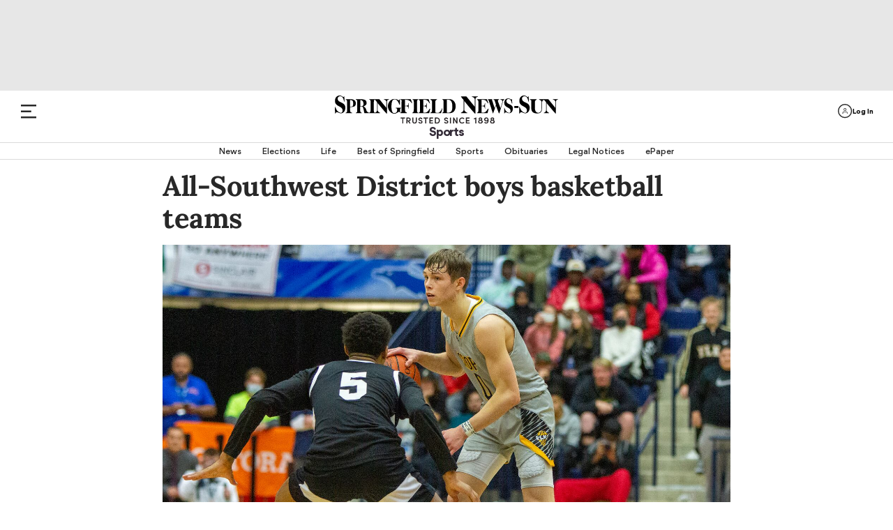

--- FILE ---
content_type: text/html; charset=utf-8
request_url: https://www.springfieldnewssun.com/sports/all-southwest-district-boys-basketball-teams/4P2UDGFNYBAR7D56WNHS4DTNZI/
body_size: 108414
content:
<!DOCTYPE html><html lang="en"><head><script>
            !function(){"use strict";
            function e(e){var t=!(arguments.length>1&&void 0!==arguments[1])||arguments[1],
            c=document.createElement("script");c.src=e,t?c.type="module":
            (c.async=!0,c.type="text/javascript",c.setAttribute("nomodule",""));
            var n=document.getElementsByTagName("script")[0];n.parentNode.insertBefore(c,n)}
            !function(t,c){!function(t,c,n){var a,o,r;n.accountId=c,null!==(a=t.marfeel)&&
            void 0!==a||(t.marfeel={}),null!==(o=(r=t.marfeel).cmd)&&void 0!==o||(r.cmd=[]),
            t.marfeel.config=n;var i="https://sdk.mrf.io/statics";
            e("".concat(i,"/marfeel-sdk.js?id=").concat(c),!0),
            e("".concat(i,"/marfeel-sdk.es5.js?id=").concat(c),!1)}(t,c,
            arguments.length>2&&void 0!==arguments[2]?arguments[2]:{})}(window,4151,{})}();</script><script type="application/ld+json">{"@context":"https://schema.org","@type":"article","keywords":"verticals_sports,"}</script><link rel="preload" href="/pf/resources/dist/fonts/gorditabold-webfont.woff2?d=561" as="font" type="font/woff2" crossorigin="anonymous"/><link rel="preload" href="/pf/resources/dist/fonts/gorditamedium-webfont.woff2?d=561" as="font" type="font/woff2" crossorigin="anonymous"/><script>
        const initialDataObj = {
          "connextActive": "true",
          "pageData": {
            "pageName": "/sports/all-southwest-district-boys-basketball-teams/4P2UDGFNYBAR7D56WNHS4DTNZI/",
            "pageURL": "https://www.springfieldnewssun.com/sports/all-southwest-district-boys-basketball-teams/4P2UDGFNYBAR7D56WNHS4DTNZI/",
            "pageSiteSection": "/sports",
            "pageMainSection": "/sports",
            "pageCategory": "/sports/high-school",
            "pageContentType": "article",
            "pageTitle": "All-Southwest District boys basketball teams",
            "chartbeatTitle": "All-Southwest District boys basketball teams"
          },
          "siteData": {
            "siteID": "springfieldnews",
            "siteDomain": "springfieldnewssun.com",
            "siteVersion": "responsive site",
            "siteFormat": "news",
            "siteMetro": "oh: dayton",
            "siteMedium": "np",
            "siteType": "free",
            "siteCMS": "arc"
          },
          "contentData": {
            "contentTopics": "verticals_sports,",
            "contentByline": "undefined",
            "contentOriginatingSite": "springfieldnews",
            "contentID": "4P2UDGFNYBAR7D56WNHS4DTNZI",
            "contentVendor": "",
            "contentPublishDate": "202203030082426",
            "blogName": "",
            "galleryName": "",
            "contentPaywallStatus": "premium"
          },
          "page_data": {
            "byline": "undefined",
            "category": "/sports/high-school",
            "content_id": "4P2UDGFNYBAR7D56WNHS4DTNZI",
            "content_type": "article",
            "country": "US",
            "experimentID": "",
            "language": "English",
            "page_location": "https://www.springfieldnewssun.com/sports/all-southwest-district-boys-basketball-teams/4P2UDGFNYBAR7D56WNHS4DTNZI/",
            "page_path": "/sports/all-southwest-district-boys-basketball-teams/4P2UDGFNYBAR7D56WNHS4DTNZI/",
            "page_title": "All-Southwest District boys basketball teams",
            "paywall_status": "premium",
            "publication_name": "Springfield News-Sun",
            "publish_date": "202203030082426",
            "site_metro": "oh: dayton",
            "site_name": "springfieldnews",
            "site_section": "/sports",
            "subcategory": "",
            "topics": "verticals_sports,",
          }
        };
        // we do a check just in case dataLayer has already been created
        if (window.dataLayer) {
          dataLayer.push(initialDataObj);
        } else {
          dataLayer = [initialDataObj];
        }

        //Triggering Page Load and Page Load Complete events
        if (document.readyState === 'loading' && dataLayer.length) {
          dataLayer.push({ event: 'page_load_started', detailed_event: 'Page Load Started', page_data: initialDataObj.page_data });
        }

        document.addEventListener("readystatechange", (e) => {
          if (document.readyState === 'complete' && dataLayer.length) {
            dataLayer.push({ event: 'page_view', detailed_event: 'Page Load Completed' });
          }
        });

        // Triggering site_error for 404 page
        if ('article' === '404') {
          dataLayer.push({ event: 'site_error' });
        }
      </script><script type="text/javascript">function font_faml_ukdgfwjf(w,d,s,l,i){ w[l]=w[l]||[]; w[l].push({'gtm.start':new Date().getTime(), event:'gtm.js'}); var f=d.getElementsByTagName(s)[0], j=d.createElement(s), dl=l!='dataLayer'?'&l='+l:''; j.async=true; j.src='https://www.googletagmanager.com/gtm.js?id='+i+dl;f.parentNode.insertBefore(j,f); }; font_faml_ukdgfwjf(window,document,'script','dataLayer','GTM-NSH3PS4');</script><link rel="preconnect" href="https://a.pub.network/"/><link rel="preconnect" href="https://b.pub.network/"/><link rel="preconnect" href="https://c.pub.network/"/><link rel="preconnect" href="https://d.pub.network/"/><link rel="preconnect" href="https://c.amazon-adsystem.com"/><link rel="preconnect" href="https://s.amazon-adsystem.com"/><link rel="preconnect" href="https://btloader.com/"/><link rel="preconnect" href="https://api.btloader.com/"/><link rel="preconnect" href="https://cdn.confiant-integrations.net"/><link rel="dns-prefetch" href="//includemodal.global.ssl.fastly.net"/><script>window.gtag_enable_tcf_support = true;</script><script class="optanon-category-4xOT" type="text/javascript">// This code can live in the <head> of your site
                const targetingEnviron = (window.location.search && window.location.search.indexOf('testads') > -1) ? 'debug' : 'prod';

                window.addEventListener('DOMContentLoaded', () => {
                  const WCC01 = document.getElementById('sponsor-countdown-ad');

                  window.googletag = window.googletag || {};
                  window.googletag.cmd = window.googletag.cmd || [];
                  window.googletag.cmd.push(() => {
                    // WCC01 is on the page, so add an event listener for it
                    if (WCC01) {
                      let wcc01CheckIsComplete = false;
                      googletag.pubads().addEventListener('slotRenderEnded', (event) => {
                        if (!wcc01CheckIsComplete && !event.isEmpty) {
                          // we re-declare document.getElementById('sponsor-countdown-ad') instead of using the WCC01 var because the ad contents didn't exist when the var was first instantiated
                          if (document.getElementById('sponsor-countdown-ad').contains(document.getElementById(event.slot.getSlotElementId()))) {
                            // trigger the event that the countdown clock is waiting for, to display the ad container
                            document.dispatchEvent(new Event('WCC01_Flighted'));
                            wcc01CheckIsComplete = true;
                          }
                        }
                      });
                    }

                    // Dispatching event for Gallery AD
                    googletag.pubads().addEventListener('slotRenderEnded', (event) => {
                      const PG02 = document.querySelector('#sponsor-gallery_d-t');
                      if (PG02 && PG02.contains(document.getElementById(event.slot.getSlotElementId())) && !event.isEmpty) {
                        document.dispatchEvent(new Event('PG02_Flighted'));
                      }
                    });

                    // Dispatching event for Recipe AD
                    googletag.pubads().addEventListener('slotRenderEnded', (event) => {
                      const WR01 = document.querySelector('#sponsor-recipes');
                      if (WR01 && WR01.contains(document.getElementById(event.slot.getSlotElementId())) && !event.isEmpty) {
                        document.dispatchEvent(new Event('WR01_Flighted'));
                      }
                    });

                    let hsCheckIsComplete = false
                    let HSAd, HS02, HS02Parent
                    const triggerHS02 = () => {
                      if (window.deferUntilKnownAuthState) {
                        window.deferUntilKnownAuthState.map((item) => {
                          const { ad: adObj } = item || {};
                          if (adObj) {
                            const { placementName, slotId, channel, targeting } = adObj;
                            const adContainer = document.querySelector('#' + slotId);
                            const targetingObj = JSON.parse(targeting || '{}');
                            if (window.location.search && window.location.search.indexOf('testads') > -1) {
                              targetingObj.environ = 'debug';
                            }
                            window.freestar.newAdSlots(
                              {
                                placementName,
                                slotId,
                                channel,
                                targeting: targetingObj,
                              },
                            );
                          }
                        });
                      }
                    }

                    const hsCallback = (event) => {
                      if (!hsCheckIsComplete) {
                        if (
                          HSAd.contains(
                            document.getElementById(event.slot.getSlotElementId())
                          )
                        ) {
                          // it's HS01, so check the render state and act on HS02 accordingly
                          const navBN = document.querySelector('.nav-breaking-news');
                          if (!event.isEmpty) {
                            // HS01 rendered, add a class to the breaking news navbar container to ensure a margin above BN bar
                            navBN.classList += ' is-below-shade';
                          } else if (HS02Parent) {
                            // no wallpaper ad, so un-hide HS02 and let it lazyload as normal
                            HS02Parent.classList.remove('has-wallpaper')
                            // Set up the observer.
                            const observerOptions = {
                              root: null, // observes intersections relative to the viewport
                              rootMargin: '200px 0px', // Pre-loads the ad when it's 200px from entering the viewport
                              threshold: 0 // Triggers as soon as a single pixel is visible
                            };

                            const adObserver = new IntersectionObserver((entries, observer) => {
                              entries.forEach(entry => {
                                if (entry.isIntersecting) {
                                  // console.error('HS02 placeholder is in view, calling freestar.newAdSlots...');
                                  triggerHS02()

                                  // IMPORTANT: Stop observing this element to prevent duplicate calls.
                                  observer.unobserve(entry.target);
                                  adObserver.disconnect();
                                }
                              });
                            }, observerOptions);

                            // Start observing the placeholder.
                            adObserver.observe(HS02Parent);
                          }
                          navBN.classList += ' hs01checkComplete';
                          hsCheckIsComplete = true;
                          observer.disconnect();
                        }
                      }
                    };

                    const observeElements = () => {
                      HSAd =
                        document.getElementById('top-above-nav') ||
                        document.getElementById('top-half-shade')
                      HS02Parent = document.getElementById('div-id-HS02')

                      if (HSAd && HS02Parent) {
                        googletag
                          .pubads()
                          .addEventListener('slotRenderEnded', (event) => hsCallback(event))
                      } else if (HS02Parent) {
                        HS02Parent.classList.remove('has-wallpaper')
                        observer.disconnect()
                      }
                    };

                    const observer = new MutationObserver(observeElements);
                    const observerConfig = { childList: true, subtree: true };
                    observer.observe(document.body, observerConfig);

                    observeElements();
                  });
                });</script><link rel="apple-touch-icon" href="https://springfieldnewssun.com/pf/resources/icons/appleTouch/ohio/SNS-AppleTouch-152x152-2.png?d=561"/><link rel="icon" type="image/png" href="https://springfieldnewssun.com/pf/resources/icons/favicons/Ohio/springfield-news-sun-favicon.ico?d=561"/><title>All-Southwest District boys basketball teams</title><meta name="description" content="Below is the Ohio Prep Sportswriters Association’s All-Southwest District boys basketball teams for the 2021-22 season:"/><link rel="canonical" href="https://www.daytondailynews.com/sports/all-southwest-district-boys-basketball-teams/4P2UDGFNYBAR7D56WNHS4DTNZI/"/><meta name="feedinclude" content="true"/><meta name="twitter:card" content="summary_large_image"/><meta name="twitter:description" content="Below is the Ohio Prep Sportswriters Association’s All-Southwest District boys basketball teams for the 2021-22 season:"/><meta name="twitter:image" content="https://www.springfieldnewssun.com/resizer/v2/52JOK4SDTJGRXB44W22L5WGZFI.jpg?auth=9726980a7dd8719b87a192fb54e83e76be0f61c91c5f79e43bf588fe289c5b9a&amp;width=1200&amp;height=630&amp;smart=true"/><meta name="twitter:site" content="@dayton-daily-news"/><meta name="twitter:title" content="All-Southwest District boys basketball teams"/><meta name="twitter:url" content="https://www.daytondailynews.com/sports/all-southwest-district-boys-basketball-teams/4P2UDGFNYBAR7D56WNHS4DTNZI/"/><meta property="fb:app_id" content="1793003357612189"/><meta property="og:image" content="https://www.springfieldnewssun.com/resizer/v2/52JOK4SDTJGRXB44W22L5WGZFI.jpg?auth=9726980a7dd8719b87a192fb54e83e76be0f61c91c5f79e43bf588fe289c5b9a&amp;width=1200&amp;height=630&amp;smart=true"/><meta property="og:image:secure_url" content="https://www.springfieldnewssun.com/resizer/v2/52JOK4SDTJGRXB44W22L5WGZFI.jpg?auth=9726980a7dd8719b87a192fb54e83e76be0f61c91c5f79e43bf588fe289c5b9a&amp;width=1200&amp;height=630&amp;smart=true"/><meta property="og:image:type" content="image/jpeg"/><meta property="og:image:height" content="630"/><meta property="og:image:width" content="1200"/><meta property="og:title" content="All-Southwest District boys basketball teams"/><meta property="og:type" content="article"/><meta property="og:url" content="https://www.daytondailynews.com/sports/all-southwest-district-boys-basketball-teams/4P2UDGFNYBAR7D56WNHS4DTNZI/"/><meta property="og:description" content="Below is the Ohio Prep Sportswriters Association’s All-Southwest District boys basketball teams for the 2021-22 season:"/><meta property="og:site_name" content="dayton-daily-news"/><meta name="thumbnail" content="https://www.springfieldnewssun.com/resizer/v2/52JOK4SDTJGRXB44W22L5WGZFI.jpg?auth=9726980a7dd8719b87a192fb54e83e76be0f61c91c5f79e43bf588fe289c5b9a&amp;width=1200&amp;height=630&amp;smart=true"/><meta name="language" content="English"/><meta property="article:opinion" content="false"/><meta name="story.meter" content="premium"/><script type="application/ld+json">{"@context":"http://schema.org","@type":"NewsArticle","inLanguage":"en_US","mainEntityofPage":{"@type":"WebPage","@id":"https://springfieldnewssun.com/sports/all-southwest-district-boys-basketball-teams/4P2UDGFNYBAR7D56WNHS4DTNZI/"},"publisher":{"@type":"Organization","name":"Springfield News Sun","logo":{"@type":"ImageObject","url":"https://springfieldnewssun.com/pfhttps://cloudfront-us-east-1.images.arcpublishing.com/coxohio/ESSF3ZPUYRH7RAH4D7SUTHQCMM.png?d=561"}},"articleSection":"sports","headline":"All-Southwest District boys basketball teams","datePublished":"2022-03-03T05:02:00.215Z","dateModified":"2022-03-03T13:24:26.813Z","author":{"@type":"Person","name":"null"},"image":{"@type":"ImageObject","url":"https://cloudfront-us-east-1.images.arcpublishing.com/coxohio/52JOK4SDTJGRXB44W22L5WGZFI.jpg"},"description":""}</script><link rel="amphtml" href="https://www.daytondailynews.com/sports/all-southwest-district-boys-basketball-teams/4P2UDGFNYBAR7D56WNHS4DTNZI/?outputType=amp"/><link rel="preload" href="/pf/resources/dist/fonts/gorditaregular-webfont.woff2?d=561" as="font" type="font/woff2" crossorigin="anonymous"/><link rel="preload" href="/pf/resources/dist/fonts/gorditabold-webfont.woff2?d=561" as="font" type="font/woff2" crossorigin="anonymous"/><link rel="preload" href="/pf/resources/dist/fonts/gorditamedium-webfont.woff2?d=561" as="font" type="font/woff2" crossorigin="anonymous"/><link rel="preload" href="/pf/resources/dist/fonts/Lora-Regular.ttf?d=561" as="font" type="font/ttf" crossorigin="anonymous"/><link rel="preload" href="/pf/resources/dist/fonts/Lora-Medium.ttf?d=561" as="font" type="font/ttf" crossorigin="anonymous"/><link rel="preload" href="/pf/resources/dist/fonts/Lora-Bold.ttf?d=561" as="font" type="font/ttf" crossorigin="anonymous"/><link rel="preload" href="/pf/resources/dist/fonts/Average-Regular.ttf?d=561" as="font" type="font/ttf" crossorigin="anonymous"/><link rel="preload" href="/pf/resources/dist/fonts/weather.ttf?d=561" as="font" type="font/ttf" crossorigin="anonymous"/><link rel="preload" href="/pf/resources/dist/fonts/Graduate-Regular.ttf?d=561" as="font" type="font/ttf" crossorigin="anonymous"/><link id="fusion-template-styles" rel="stylesheet" type="text/css" href="/pf/dist/components/combinations/default.css?d=561&amp;mxId=00000000"/><style>@font-face{font-display:swap;font-family:EBGaramond;font-stretch:normal;font-style:normal;src:url(/pf/resources/dist/fonts/ebgaramond.ttf?d=561&mxId=00000000) format("truetype")}@font-face{font-display:swap;font-family:Work-Sans;font-stretch:normal;font-style:normal;src:url(/pf/resources/dist/fonts/worksans.ttf?d=561&mxId=00000000) format("truetype")}@font-face{font-display:swap;font-family:Work-Sans-Italic;font-stretch:normal;font-style:italic;src:url(/pf/resources/dist/fonts/worksans-italic.ttf?d=561&mxId=00000000) format("truetype")}@font-face{font-display:swap;font-family:Inter;font-stretch:normal;font-style:normal;src:url(/pf/resources/dist/fonts/inter.ttf?d=561&mxId=00000000) format("truetype")}@font-face{font-display:swap;font-family:Gordita;font-stretch:normal;font-style:normal;font-weight:400;src:url(/pf/resources/dist/fonts/gorditaregular-webfont.woff2?d=561&mxId=00000000) format("woff2")}@font-face{font-display:swap;font-family:Gordita-Medium;font-stretch:normal;font-style:normal;font-weight:500;src:url(/pf/resources/dist/fonts/gorditamedium-webfont.woff2?d=561&mxId=00000000) format("woff2")}@font-face{font-display:swap;font-family:Gordita-Regular;font-stretch:normal;font-style:normal;font-weight:400;src:url(/pf/resources/dist/fonts/gorditaregular-webfont.woff2?d=561&mxId=00000000) format("woff2")}@font-face{font-display:swap;font-family:Gordita-Bold;font-stretch:normal;font-style:normal;font-weight:700;src:url(/pf/resources/dist/fonts/gorditabold-webfont.woff2?d=561&mxId=00000000) format("woff2")}@font-face{font-display:swap;font-family:icon-fonts;font-stretch:normal;font-weight:400;src:url(/pf/resources/dist/fonts/onesite.woff?d=561&mxId=00000000) format("woff")}@font-face{font-display:swap;font-family:Average;font-stretch:normal;font-style:normal;font-weight:400;src:url(/pf/resources/dist/fonts/Average-Regular.ttf?d=561&mxId=00000000) format("truetype")}@font-face{font-display:swap;font-family:weather-icons;font-style:normal;font-weight:400;src:url(/pf/resources/dist/fonts/weather.eot?d=561&mxId=00000000);src:url(/pf/resources/dist/fonts/weather.eot?d=561&mxId=00000000#iefix) format("embedded-opentype"),url(/pf/resources/dist/fonts/weather.ttf?d=561&mxId=00000000) format("truetype"),url(/pf/resources/dist/fonts/weather.woff?d=561&mxId=00000000) format("woff"),url(/pf/resources/dist/images/weather.svg?d=561&mxId=00000000#weather) format("svg")}@font-face{font-display:swap;font-family:Lora;font-stretch:normal;font-style:normal;font-weight:400;src:url(/pf/resources/dist/fonts/Lora-Regular.ttf?d=561&mxId=00000000) format("truetype"),url(/pf/resources/dist/fonts/Lora-Regular.woff?d=561&mxId=00000000) format("woff"),url(/pf/resources/dist/fonts/Lora-Regular.woff2?d=561&mxId=00000000) format("woff2")}@font-face{font-display:swap;font-family:Lora-Medium;font-stretch:normal;font-style:normal;font-weight:400;src:url(/pf/resources/dist/fonts/Lora-Medium.ttf?d=561&mxId=00000000) format("truetype"),url(/pf/resources/dist/fonts/Lora-Medium.woff?d=561&mxId=00000000) format("woff"),url(/pf/resources/dist/fonts/Lora-Medium.woff2?d=561&mxId=00000000) format("woff2")}@font-face{font-display:swap;font-family:Lora-Bold;font-stretch:normal;font-style:normal;font-weight:400;src:url(/pf/resources/dist/fonts/Lora-Bold.ttf?d=561&mxId=00000000) format("truetype"),url(/pf/resources/dist/fonts/Lora-Bold.woff?d=561&mxId=00000000) format("woff"),url(/pf/resources/dist/fonts/Lora-Bold.woff2?d=561&mxId=00000000) format("woff2")}@font-face{font-display:swap;font-family:Graduate;font-stretch:normal;font-style:normal;font-weight:400;src:url(/pf/resources/dist/fonts/Graduate-Regular.ttf?d=561&mxId=00000000) format("truetype")}@font-face{font-display:swap;font-family:Lato;font-stretch:normal;font-style:normal;font-weight:400;src:url(/pf/resources/dist/fonts/Lato-Regular.ttf?d=561&mxId=00000000) format("truetype")}</style><style>.b-placeholder{align-items:center;border:1px solid #a8a8a8;display:flex;font-size:1.5rem;justify-content:center}.b-flexRow{display:flex;width:100%}.b-flexCenter{align-items:center;justify-content:center}.b-flexColumn{flex-direction:column}.b-hidden{display:none}.b-margin-bottom-1{margin-bottom:1em}.b-margin-bottom-2{margin-bottom:2em}.b-margin-bottom-3{margin-bottom:3em}.b-margin-bottom-4{margin-bottom:4em}.b-margin-bottom-5{margin-bottom:5em}.b-margin-bottom-20{margin-bottom:1.25rem}.b-margin-bottom-30{margin-bottom:1.875rem}.b-margin-bottom-40{margin-bottom:2.5rem}.b-margin-bottom-d15-m10{margin-bottom:.63rem}.b-margin-bottom-d-20-m15{margin-bottom:.94rem}.b-margin-bottom-d7-m7{margin-bottom:7px}.b-margin-bottom-d30-m20{margin-bottom:2.5rem}.b-margin-bottom-d30-m30{margin-bottom:1.88rem}.b-margin-bottom-d40-m20{margin-bottom:1.25rem}.b-padding-top-15{padding-top:.9375rem}.b-padding-top-30{padding-top:1.875rem}.b-padding-d30-m20{padding:1.25rem 0}.b-margin-top-d40-m20{margin-top:1.25rem}.b-margin-top-40{margin-top:2.5rem}.b-margin-top-d30-m20{margin-top:1.25rem}.b-clear-both:not(:empty){clear:both}.mobile-hidden{display:none}.desktop-hidden{display:block}.scrollLock-mobile{max-height:100vh;overflow:hidden;position:fixed}.b-full-width{width:100%}.b-contentMaxWidth,.b-sectionHomeMaxWidth{margin:0 auto}.b-overlay{background:transparent;background-color:grey;content:" ";display:none;height:100%;left:0;opacity:.55;position:fixed;top:0;width:100%;z-index:10001}.b-overlay.isVisible{display:flex}:root{--primary-black:#282828}body .Mg2-connext[data-display-type]{box-shadow:none!important}.footer-wrapper{background-color:#282828;margin:0 auto;position:relative;width:100%}.footer-wrapper .c-footer{background-color:#282828;display:flex;flex-direction:column;margin:0 auto;padding:0 20px 10px}.footer-wrapper .c-footer li{list-style:none;text-align:left}.footer-wrapper .c-footer a{color:var(--primary-black);cursor:pointer}.footer-wrapper .c-footer .logo-row{align-items:baseline;display:flex;flex-direction:column;justify-content:center;margin:0 auto;max-width:1600px;padding:0;width:100%}.footer-wrapper .c-footer .logo-row .col{align-items:center;display:flex;justify-content:center;width:100%}.footer-wrapper .c-footer .logo-row .footer-logo{height:auto;margin:2.5rem auto .875rem;width:14.375rem}.footer-wrapper .c-footer .logo-row .footer-logo.dayton{margin:1.875rem 0;max-width:300px;width:183px}.footer-wrapper .c-footer .logo-row .footer-logo.dayton-daily-news{margin:1.875rem 0;max-width:100%;width:183px}.footer-wrapper .c-footer .logo-row .footer-logo.journal-news{margin:1.875rem 0;max-width:300px;width:183px}.footer-wrapper .c-footer .logo-row .footer-logo.springfield-news-sun{margin:1.875rem 0;max-width:100%;width:183px}.footer-wrapper .c-footer .logo-row .newsletter-signup{font-size:1.125rem;font-variation-settings:"wght" 400;line-height:1;-webkit-text-size-adjust:100%;-moz-text-size-adjust:100%;text-size-adjust:100%;text-rendering:optimizeLegibility;-webkit-font-smoothing:antialiased;align-items:center;color:#545454;display:flex;font-family:Gordita,Arial,sans-serif;font-synthesis:weight;justify-content:center;margin-bottom:1.6rem;text-align:center}.footer-wrapper .c-footer .logo-row .newsletter-signup img{cursor:pointer;margin-top:3px;width:2.8rem}.footer-wrapper .c-footer .menu{font-size:1rem;font-variation-settings:"wght" 400;line-height:1;-webkit-text-size-adjust:100%;-moz-text-size-adjust:100%;text-size-adjust:100%;text-rendering:optimizeLegibility;-webkit-font-smoothing:antialiased;border-left:1.4px solid #cfcfcf;color:var(--primary-black);font-family:Gordita,Arial,sans-serif;font-synthesis:weight;font-weight:500;margin-bottom:30px}.footer-wrapper .c-footer .menu:first-child{border-top:none}.footer-wrapper .c-footer .menu:last-child{margin-bottom:0}.footer-wrapper .c-footer .menu .menu-header{font-size:.875rem;font-variation-settings:"wght" 400;line-height:.85;-webkit-text-size-adjust:100%;-moz-text-size-adjust:100%;text-size-adjust:100%;text-rendering:optimizeLegibility;-webkit-font-smoothing:antialiased;font-family:Gordita-Bold,Arial,sans-serif;font-synthesis:weight;margin:0 auto;max-width:1600px;padding:0 20px 15px 10px;text-transform:uppercase}.footer-wrapper .c-footer .menu .menu-body{display:block;max-width:1600px;padding:0 20px 0 10px}.footer-wrapper .c-footer .menu .menu-body .menu-body-links{font-size:.85rem;font-variation-settings:"wght" 400;line-height:1.57;white-space:nowrap;-webkit-text-size-adjust:100%;-moz-text-size-adjust:100%;text-size-adjust:100%;text-rendering:optimizeLegibility;-webkit-font-smoothing:antialiased;font-family:Gordita,Arial,sans-serif;font-synthesis:weight}.footer-wrapper .c-footer .menu .menu-body .menu-body-links a:hover{color:#2e81b7}.footer-wrapper .c-footer .menu.social-media{text-align:center}.footer-wrapper .c-footer .menu.social-media .header-menu{display:none;margin-top:2.6rem}.footer-wrapper .c-footer .menu.social-media .social-media-icons{display:flex;justify-content:center;margin:1.25rem auto 0}.footer-wrapper .c-footer .menu.social-media .social-media-icons img{height:30px;margin:0 1rem}.footer-wrapper .c-footer .nav-copyright .nav-social,.footer-wrapper .c-footer .nav-copyright .parentLink,.footer-wrapper .c-footer .nav-footer .nav-footer-links .parentLink{padding-left:0}.footer-wrapper .c-footer .nav-social svg{height:30px;width:30px}.footer-wrapper .c-footer .nav-social svg path{fill:#d3d3d3}.footer-wrapper .c-footer .nav-social svg:hover path{fill:#fff}.footer-wrapper .c-footer .nav-social a:not(:last-child){margin-right:10px}.footer-wrapper .c-footer .nav-footer{display:inline;margin-top:32px;text-align:left}.footer-wrapper .c-footer .nav-footer .nav-footer-links .parentLink{display:flex;flex-direction:column;margin-bottom:35px}.footer-wrapper .c-footer .nav-footer .nav-footer-links .parentLink:last-child{white-space:nowrap}.footer-wrapper .c-footer .nav-footer .nav-footer-links .parentLink a{color:#fff;font-size:1rem;font-variation-settings:"wght" 400;line-height:1;padding-bottom:15px;-webkit-text-size-adjust:100%;-moz-text-size-adjust:100%;text-size-adjust:100%;text-rendering:optimizeLegibility;-webkit-font-smoothing:antialiased;font-family:Gordita-Bold,Arial,sans-serif;font-synthesis:weight}.footer-wrapper .c-footer .nav-footer .nav-footer-links .nav-footer-subNav{display:block;margin-top:0}.footer-wrapper .c-footer .nav-footer .nav-footer-links .nav-footer-subNav .nav-footer-subNav-links:not(:last-child){margin-bottom:.938rem}.footer-wrapper .c-footer .nav-footer .nav-footer-links .nav-footer-subNav .nav-footer-subNav-links a{color:#d3d3d3;font-family:Gordita-Medium;font-size:12px}.footer-wrapper .c-footer .nav-footer .nav-footer-links .nav-footer-subNav .nav-footer-subNav-links a:hover{color:#fff}.footer-wrapper .c-footer .nav-copyright{padding-bottom:2.5rem}.footer-wrapper .c-footer .nav-copyright .copyright-wrapper{background-color:#282828;max-width:unset}.footer-wrapper .c-footer .nav-copyright .copyright-wrapper .footer-divider{background-color:#d3d3d3;height:1px;width:100%}.footer-wrapper .c-footer .nav-copyright .copyright-wrapper .c-copyright{align-items:center;background-color:#282828;display:flex;flex-direction:column}.footer-wrapper .c-footer .nav-copyright .copyright-wrapper .c-copyright .copyright{color:#cdcdcd;font-size:.75rem;font-variation-settings:"wght" 400;line-height:1.75;max-width:354px;text-align:center;-webkit-text-size-adjust:100%;-moz-text-size-adjust:100%;text-size-adjust:100%;text-rendering:optimizeLegibility;-webkit-font-smoothing:antialiased;font-family:Gordita,Arial,sans-serif;font-synthesis:weight}.footer-wrapper .c-footer .nav-copyright .copyright-wrapper .c-copyright .copyright a,.footer-wrapper .c-footer .nav-copyright .copyright-wrapper .c-copyright .copyright button#ot-sdk-btn.ot-sdk-show-settings{color:#6796ff;cursor:pointer}.footer-wrapper .c-footer .nav-copyright .copyright-wrapper .c-copyright .copyright a:active,.footer-wrapper .c-footer .nav-copyright .copyright-wrapper .c-copyright .copyright a:hover,.footer-wrapper .c-footer .nav-copyright .copyright-wrapper .c-copyright .copyright a:visited,.footer-wrapper .c-footer .nav-copyright .copyright-wrapper .c-copyright .copyright button#ot-sdk-btn.ot-sdk-show-settings:active,.footer-wrapper .c-footer .nav-copyright .copyright-wrapper .c-copyright .copyright button#ot-sdk-btn.ot-sdk-show-settings:hover,.footer-wrapper .c-footer .nav-copyright .copyright-wrapper .c-copyright .copyright button#ot-sdk-btn.ot-sdk-show-settings:visited{color:#6796ff}.footer-wrapper .c-footer .nav-copyright .copyright-wrapper .c-copyright .copyright button#ot-sdk-btn.ot-sdk-show-settings{display:block;margin:10px auto 5px}.border-top{border-top:1px solid #cdcdcd;margin-bottom:10px}.border-top.c-sectionHome{margin-bottom:5px;max-width:1540px}.border-top.c-sectionHome[class*=RP0]{display:none}.border-top.HP01,.border-top.HP02,.border-top.HS02{margin-bottom:0}body>div[data-cc-id]~#fusion-app .arc_ad.HS00{display:none}.mpg01-container,.pg01-container{align-items:center;background:#000;display:flex;height:100%;justify-content:center;overflow-y:hidden;position:relative}.mpg01-container .arc_ad.MPG01 .arcad:not(:empty):before,.mpg01-container .arc_ad.PG01 .arcad:not(:empty):before,.pg01-container .arc_ad.MPG01 .arcad:not(:empty):before,.pg01-container .arc_ad.PG01 .arcad:not(:empty):before{color:#fff}.pg01-container{min-width:615px}.mpg01-container{width:100%}.mpg01-container .arcad{margin-top:20px}.arcad.c-HS02:not(.has-wallpaper) .arc_ad{padding-top:25px}.arcad.c-HS02:not(.has-wallpaper) .arc_ad:before{color:var(--primary-black);content:"Advertisement";font-size:.75rem;font-variation-settings:"wght" 400;line-height:1;position:absolute;-webkit-text-size-adjust:100%;-moz-text-size-adjust:100%;text-size-adjust:100%;text-rendering:optimizeLegibility;-webkit-font-smoothing:antialiased;font-family:Gordita-Medium,Arial,sans-serif;font-synthesis:weight;font-weight:500;left:50%;min-width:300px;transform:translate(-50%,-20px)}body.dark-mode .arcad.c-HS02:not(.has-wallpaper) .arc_ad:before{color:#fff}.arc_ad{min-width:-moz-min-content;min-width:min-content}.arc_ad.is-deferred{display:none}.arc_ad.HS00{background:#e7e7e7;box-sizing:border-box;margin-bottom:0;min-height:70px;padding:10px 0;text-align:center}.arc_ad.HS00 .arcad{margin:0 auto;position:relative;text-align:center}.c-header+.arc_ad.HS00{padding-top:28px}.c-header+.arc_ad.HS00 .arcad:not(.PX01):not(.PG02):not(:empty):before{color:var(--primary-black);content:"Advertisement";font-size:.75rem;font-variation-settings:"wght" 400;line-height:1;position:absolute;-webkit-text-size-adjust:100%;-moz-text-size-adjust:100%;text-size-adjust:100%;text-rendering:optimizeLegibility;-webkit-font-smoothing:antialiased;font-family:Gordita-Medium,Arial,sans-serif;font-synthesis:weight;font-weight:500;left:50%;min-width:300px;transform:translate(-50%,-20px)}body.dark-mode .c-header+.arc_ad.HS00 .arcad:not(.PX01):not(.PG02):not(:empty):before{color:#fff}.arc_ad.is-sticky{-webkit-position:sticky;position:sticky;top:110px}.arc_ad .arcad{position:relative;text-align:center}.arc_ad .arcad:not(:empty){display:block}.arc_ad .arcad:not(:empty).HS02{margin:0 auto}.arc_ad .arcad:not(:empty):not(.PX01):not(.HP02):not(.HS00):not(.PG02):before{color:var(--primary-black);content:"Advertisement";font-size:.75rem;font-variation-settings:"wght" 400;line-height:1;position:absolute;-webkit-text-size-adjust:100%;-moz-text-size-adjust:100%;text-size-adjust:100%;text-rendering:optimizeLegibility;-webkit-font-smoothing:antialiased;font-family:Gordita-Medium,Arial,sans-serif;font-synthesis:weight;font-weight:500;left:50%;min-width:300px;transform:translate(-50%,-20px)}.arc_ad .arcad:not(:empty):not(.PX01):not(.HP02):not(.HS00):not(.PG02).MPG01:before,.arc_ad .arcad:not(:empty):not(.PX01):not(.HP02):not(.HS00):not(.PG02).PG01:before,body.dark-mode .arc_ad .arcad:not(:empty):not(.PX01):not(.HP02):not(.HS00):not(.PG02):before{color:#fff}.arc_ad .arcad.HS02:empty{display:block;margin-bottom:20px}.arc_ad .arcad.HS02:empty:before{color:var(--primary-black);content:"Advertisement";font-size:.75rem;font-variation-settings:"wght" 400;line-height:1;position:absolute;-webkit-text-size-adjust:100%;-moz-text-size-adjust:100%;text-size-adjust:100%;text-rendering:optimizeLegibility;-webkit-font-smoothing:antialiased;font-family:Gordita-Medium,Arial,sans-serif;font-synthesis:weight;font-weight:500;left:50%;min-width:300px;transform:translate(-50%,-20px)}body.dark-mode .arc_ad .arcad.HS02:empty:before{color:#fff}.arc_ad.c-rightRail{min-width:300px}.arc_ad[class*=HP0].ccad-noslotshadow .border-top.HP02{display:none}a.link-storyFlexAd{border:1px solid #cdcdcd!important;box-sizing:border-box!important;cursor:pointer!important;display:block!important;height:450px!important;margin:0 auto!important;overflow:hidden!important;text-decoration:none!important;width:300px!important}a.link-storyFlexAd .c-storyFlexAd{display:flex!important;flex-direction:row!important;height:100%!important;margin:0!important;width:100%!important}a.link-storyFlexAd .c-storyFlexCopy,a.link-storyFlexAd .c-storyFlexImage{width:50%!important}a.link-storyFlexAd .c-storyFlexCopy{background-color:#2e2e2e!important;box-sizing:border-box!important;color:#fff!important;display:flex!important;flex-direction:column!important;font-family:Gordita,sans-serif!important;justify-content:center!important;padding:10px 40px!important;text-align:center!important}a.link-storyFlexAd .c-storyFlexCopy button{border-color:inherit!important;color:inherit!important}a.link-storyFlexAd .storyFlexLogo{height:120px!important;margin:0 auto 25px!important;overflow:hidden!important;position:relative!important;width:400px!important}a.link-storyFlexAd .storyFlexLogo img{height:auto!important;left:50%!important;max-height:100%!important;max-width:100%!important;position:absolute!important;top:50%!important;transform:translate(-50%,-50%)!important;width:auto!important}a.link-storyFlexAd .storyFlexTitle{align-items:center!important;display:flex!important;font-family:Gordita-Bold,sans-serif!important;font-size:1.825rem!important;justify-content:center!important;margin-bottom:25px!important}a.link-storyFlexAd .c-storyFlexImage{overflow:hidden!important;position:relative!important}a.link-storyFlexAd .c-storyFlexImage img{height:100%!important;left:50%!important;position:absolute!important;top:0!important;transform:translateX(-50%)!important;width:auto!important}a.link-storyFlexAd .storyFlexDescription{font-size:1.125rem!important;margin-bottom:25px!important}a.link-storyFlexAd .storyFlexBtn,a.link-storyFlexAd .storyFlexBtn button{display:flex!important;justify-content:center!important}a.link-storyFlexAd .storyFlexBtn button{align-items:center!important;background-color:transparent!important;border:2px solid!important;border-color:inherit!important;border-radius:10px!important;box-sizing:border-box!important;cursor:pointer!important;font-family:Gordita-Medium,sans-serif!important;font-size:1.25rem!important;min-height:62px!important;padding:16.5px 22px!important;width:100%!important}.c-liveUpdates a.link-storyFlexAd{height:450px!important;line-height:normal!important;width:300px!important}.c-liveUpdates a.link-storyFlexAd .c-storyFlexAd{flex-direction:column!important}.c-liveUpdates a.link-storyFlexAd .storyFlexLogo{height:60px!important;margin:0 auto!important;overflow:hidden!important;width:220px!important}.c-liveUpdates a.link-storyFlexAd .c-storyFlexCopy,.c-liveUpdates a.link-storyFlexAd .c-storyFlexImage{width:100%!important}.c-liveUpdates a.link-storyFlexAd .c-storyFlexCopy{height:250px!important;padding:0 10px!important}.c-liveUpdates a.link-storyFlexAd .c-storyFlexImage{height:200px!important;width:100%!important}.c-liveUpdates a.link-storyFlexAd .c-storyFlexImage img.storyFlex_dtImage{display:none!important}.c-liveUpdates a.link-storyFlexAd .storyFlexDescription,.c-liveUpdates a.link-storyFlexAd .storyFlexLogo,.c-liveUpdates a.link-storyFlexAd .storyFlexTitle{margin-bottom:15px!important}.c-liveUpdates a.link-storyFlexAd .storyFlexTitle{font-size:.875rem!important;letter-spacing:-.63px!important}.c-liveUpdates a.link-storyFlexAd .storyFlexDescription{font-size:.75rem!important}.c-liveUpdates a.link-storyFlexAd .storyFlexBtn button{font-size:.75rem!important;letter-spacing:-.63px!important;min-height:39px!important;padding:10px 14px!important}.c-headerNav .mobile-nav-activated .nav-mobile-login img,.is-loggedIn .c-headerNav .c-login img{filter:invert(48%) sepia(10%) saturate(3354%) hue-rotate(108deg) brightness(89%) contrast(90%)}@media only screen and (min-width:0) and (max-width:767px){.b-sectionHome-padding{padding:0 20px}.footer-wrapper .c-footer .nav-copyright .copyright-wrapper .footer-divider{margin-left:-20px;width:100vw}.border-top.c-sectionHome{border:none;padding:0;width:100%}main.c-homepageContent .arc_ad[class*=HP0]:not(.HP02):not(.HP03):not(.HP04):not(.c-leftRail),main.c-homepageContent .arc_ad[class*=RP0]:not(.RP02),main.c-sectionContent:not(.is-live):not(.not-live) .arc_ad[class*=HP0]:not(.HP02):not(.HP03):not(.HP04):not(.c-leftRail),main.c-sectionContent:not(.is-live):not(.not-live) .arc_ad[class*=RP0]:not(.RP02){display:none}.arc_ad[class*=MP0]:not(.is-deferred){display:block!important}.arc_ad.desktop-tablet-only,.arc_ad.tablet-only{display:none!important}.special-presentation-layout .c-sectionHome.full-width .c-contentElements .arc_ad{width:90%}}@media only screen and (min-width:0) and (max-width:1023px){.arc_ad.desktop-only{display:none!important}}@media only screen and (min-width:768px){.b-flexColumn.-mobile{flex-direction:row}.b-margin-bottom-d30-m20{margin-bottom:1.875rem}.footer-wrapper .c-footer{padding:0}.footer-wrapper .c-footer .logo-row{justify-content:flex-start;width:333px}.footer-wrapper .c-footer .logo-row .footer-logo{margin-bottom:.625rem;margin-top:1.688rem}.footer-wrapper .c-footer .menu-row{margin-right:60px}.footer-wrapper .c-footer .menu{height:-moz-fit-content;height:fit-content;margin-left:15px}.footer-wrapper .c-footer .menu:first-child{border-top:none;margin-top:30px}.footer-wrapper .c-footer .menu.social-media .header-menu{display:inline-block}.footer-wrapper .c-footer .nav-social svg{height:1.3rem;width:1.3rem}.footer-wrapper .c-footer .nav-social a:not(:last-child){margin-right:4px}.footer-wrapper .c-footer .nav-footer{display:flex;justify-content:center;margin-top:1.688rem}.footer-wrapper .c-footer .nav-footer .nav-footer-links{margin:0 20px}.footer-wrapper .c-footer .nav-footer .nav-footer-links .parentLink{margin-bottom:1.688rem}.footer-wrapper .c-footer .nav-footer .nav-footer-links .parentLink a{font-size:.875rem;font-variation-settings:"wght" 400;line-height:1;-webkit-text-size-adjust:100%;-moz-text-size-adjust:100%;text-size-adjust:100%;text-rendering:optimizeLegibility;-webkit-font-smoothing:antialiased;font-family:Gordita-Bold,Arial,sans-serif;font-synthesis:weight}.footer-wrapper .c-footer .nav-footer .nav-footer-links .nav-footer-subNav .nav-footer-subNav-links:not(:last-child){margin-bottom:.875rem}.footer-wrapper .c-footer .nav-footer .nav-footer-links{display:flex;justify-content:center}.footer-wrapper .c-footer .nav-footer .nav-footer-links .parentLink:not(:last-child){margin-right:20px}.footer-wrapper .c-footer .nav-footer .nav-footer-links .parentLink a{font-size:14px;padding-bottom:.875rem}.footer-wrapper .c-footer .nav-copyright{padding-bottom:1.688rem}.footer-wrapper .c-footer .nav-copyright .copyright-wrapper .c-copyright .copyright{min-width:600px}.border-top.c-sectionHome{margin-bottom:10px}.pg01-container{min-width:670px}.arc_ad.HS00{min-height:130px;padding:20px 0}main.c-homepageContent .arc_ad[class*=MP0],main.c-sectionContent:not(.is-live):not(.not-live) .arc_ad[class*=MP0]{display:none}.arc_ad[class*=HP0]:not(.is-deferred),.arc_ad[class*=RP0]:not(.is-deferred){display:block!important}.arc_ad[class*=MP0]{display:none!important}.special-presentation-layout .c-sectionHome.full-width .c-contentElements .arc_ad{min-width:728px;width:85%}.special-presentation-layout .c-sectionHome.full-width .c-contentElements .arc_ad[class*=HP0] .arcad{min-width:728px;width:unset}.c-headerNav .c-login .btn-profile{background:#117ab4}.c-headerNav .c-login .btn-profile:hover{background:#fff;border-color:#117ab4;color:#117ab4}}@media only screen and (min-width:768px) and (max-width:1023px){.b-sectionHome-padding{padding:0 40px}.b-contentMaxWidth{margin-top:1.25rem}.border-top.c-sectionHome[class*=RP0]{display:flex;padding-top:20px}a.link-storyFlexAd{height:600px!important;width:768px!important}a.link-storyFlexAd .c-storyFlexAd{flex-direction:row!important}a.link-storyFlexAd .c-storyFlexCopy,a.link-storyFlexAd .c-storyFlexImage{width:50%!important}a.link-storyFlexAd .c-storyFlexCopy{height:100%!important;padding:0 25px!important}a.link-storyFlexAd .storyFlexLogo{height:100px!important;width:320px!important}a.link-storyFlexAd .c-storyFlexImage{height:600px!important;position:relative;width:384px!important}a.link-storyFlexAd .c-storyFlexImage img{height:100%!important;left:50%!important;position:absolute!important;top:0!important;transform:translateX(-50%)!important;width:auto!important}a.link-storyFlexAd .c-storyFlexImage img.storyFlex_mImage{display:none!important}a.link-storyFlexAd .storyFlexTitle{font-size:1.625rem!important}a.link-storyFlexAd .storyFlexDescription{font-size:1.125rem!important}a.link-storyFlexAd .storyFlexBtn button{padding:15px 20px!important}}@media (min-width:768px){.c-liveUpdates a.link-storyFlexAd{height:450px!important;width:300px!important}.c-liveUpdates a.link-storyFlexAd .c-storyFlexAd{flex-direction:column!important}.c-liveUpdates a.link-storyFlexAd .storyFlexLogo{height:60px!important;margin:0 auto!important;overflow:hidden!important;width:220px!important}.c-liveUpdates a.link-storyFlexAd .c-storyFlexCopy,.c-liveUpdates a.link-storyFlexAd .c-storyFlexImage{width:100%!important}.c-liveUpdates a.link-storyFlexAd .c-storyFlexCopy{height:250px!important;padding:0 10px!important}.c-liveUpdates a.link-storyFlexAd .c-storyFlexImage{height:200px!important;width:100%!important}.c-liveUpdates a.link-storyFlexAd .storyFlexDescription,.c-liveUpdates a.link-storyFlexAd .storyFlexLogo,.c-liveUpdates a.link-storyFlexAd .storyFlexTitle{margin-bottom:15px!important}.c-liveUpdates a.link-storyFlexAd .storyFlexTitle{font-size:.875rem!important;letter-spacing:-.63px!important}.c-liveUpdates a.link-storyFlexAd .storyFlexDescription{font-size:.75rem!important}.c-liveUpdates a.link-storyFlexAd .storyFlexBtn button{font-size:.75rem!important;letter-spacing:-.63px!important;min-height:39px!important;padding:10px 14px!important}.c-liveUpdates a.link-storyFlexAd .c-storyFlexImage img.storyFlex_mImage{display:block!important}.c-liveUpdates a.link-storyFlexAd .c-storyFlexImage img.storyFlex_dtImage{display:none!important}}@media only screen and (min-width:1024px){.b-margin-bottom-d15-m10{margin-bottom:.94rem}.b-margin-bottom-d-20-m15{margin-bottom:1.25rem}.b-margin-bottom-d40-m20{margin-bottom:35px;width:100%}.b-padding-d30-m20{padding:1.88rem 0}.b-margin-top-d40-m20{margin-top:2.5rem}.b-margin-top-d30-m20{margin-top:0}.mobile-hidden{display:block}.desktop-hidden{display:none}.scrollLock-mobile{max-height:none;overflow:initial;position:static}.b-contentMaxWidth{max-width:814px}.footer-wrapper .c-footer .logo-row .footer-logo.dayton,.footer-wrapper .c-footer .logo-row .footer-logo.journal-news{width:28vw}.footer-wrapper .c-footer .logo-row .newsletter-signup{font-size:1.2rem;font-variation-settings:"wght" 400;line-height:1;-webkit-text-size-adjust:100%;-moz-text-size-adjust:100%;text-size-adjust:100%;text-rendering:optimizeLegibility;-webkit-font-smoothing:antialiased;font-family:Gordita,Arial,sans-serif;font-synthesis:weight;font-weight:500;margin:0}.footer-wrapper .c-footer .logo-row .newsletter-signup img{width:3rem}.footer-wrapper .c-footer .menu-row{box-sizing:border-box;display:flex;flex-wrap:wrap;margin:0 auto;max-width:1600px;padding:40px 10px 0 0;width:calc(100% - 300px)}.footer-wrapper .c-footer .menu{border-top:none;flex:1;padding-right:0}.footer-wrapper .c-footer .menu:first-child{margin-top:0}.footer-wrapper .c-footer .menu:last-child{padding:0}.footer-wrapper .c-footer .menu .menu-header{padding:0 0 0 10px;white-space:nowrap}.footer-wrapper .c-footer .menu .menu-body{margin-top:1.25rem}.footer-wrapper .c-footer .menu .menu-body .menu-body-links{white-space:normal}.footer-wrapper .c-footer .menu .menu-body .menu-body-links:last-child{margin-bottom:0}.footer-wrapper .c-footer .menu.social-media{flex:0.5;text-align:left}.footer-wrapper .c-footer .menu.social-media .header-menu{margin:0}.footer-wrapper .c-footer .menu.social-media .social-media-icons{justify-content:left}.footer-wrapper .c-footer .menu.social-media .social-media-icons img{margin:0 1.25rem 0 0}.arc_ad.tablet-only{display:none!important}a.link-storyFlexAd{height:600px!important;width:970px!important}a.link-storyFlexAd .storyFlexLogo{height:120px!important;margin:0 auto 25px!important;width:400px!important}a.link-storyFlexAd .c-storyFlexImage{height:600px!important;width:485px!important}a.link-storyFlexAd .c-storyFlexImage img.storyFlex_mImage{display:none!important}a.link-storyFlexAd .storyFlexTitle{font-size:1.825rem!important;margin-bottom:25px!important}a.link-storyFlexAd .storyFlexDescription{font-size:1.125rem!important;margin-bottom:25px!important}a.link-storyFlexAd .storyFlexBtn button{font-size:1.25rem!important;padding:16.5px 22px!important}.special-presentation-layout .c-sectionHome.full-width .c-contentElements .arc_ad.HP01{min-width:970px;width:70%}.special-presentation-layout .c-sectionHome.full-width>.c-contentElements .story-paygate_placeholder>.c-section .arc_ad[class*=HP0]{width:100%}}@media only screen and (min-width:1024px) and (max-width:1539px){.b-sectionHome-padding{padding:0 30px}}@media only screen and (min-width:1024px) and (max-width:1279px){.footer-wrapper .c-footer .menu .menu-body{padding-right:0}}@media (min-width:1024px){.c-liveUpdates a.link-storyFlexAd{height:600px!important;width:768px!important}.c-liveUpdates a.link-storyFlexAd .c-storyFlexAd{flex-direction:row!important}.c-liveUpdates a.link-storyFlexAd .c-storyFlexCopy,.c-liveUpdates a.link-storyFlexAd .c-storyFlexImage{width:50%!important}.c-liveUpdates a.link-storyFlexAd .c-storyFlexCopy{height:100%!important;padding:0 25px!important}.c-liveUpdates a.link-storyFlexAd .storyFlexLogo{height:100px!important;width:320px!important}.c-liveUpdates a.link-storyFlexAd .c-storyFlexImage{height:600px!important;position:relative;width:384px!important}.c-liveUpdates a.link-storyFlexAd .c-storyFlexImage img{height:100%!important;left:50%!important;position:absolute!important;top:0!important;transform:translateX(-50%)!important;width:auto!important}.c-liveUpdates a.link-storyFlexAd .storyFlexTitle{font-size:1.625rem!important}.c-liveUpdates a.link-storyFlexAd .storyFlexDescription{font-size:1.125rem!important}.c-liveUpdates a.link-storyFlexAd .storyFlexBtn button{padding:15px 20px!important}.c-liveUpdates a.link-storyFlexAd .c-storyFlexImage img.storyFlex_mImage{display:none!important}.c-liveUpdates a.link-storyFlexAd .c-storyFlexImage img.storyFlex_dtImage{display:block!important}}@media (min-width:1024px) and (max-width:1312px){.c-liveUpdateContent .arc_ad.RP01:not(:empty){margin:0 -10px 0 -4px}}@media only screen and (min-width:1200px){.b-margin-bottom-d30-m20{margin-bottom:1.875rem}.footer-wrapper .c-footer .logo-row{width:250px}.footer-wrapper .c-footer .logo-row .footer-logo{margin-top:1.875rem;width:15.625rem}.footer-wrapper .c-footer .nav-footer{margin-top:1.875rem}.footer-wrapper .c-footer .nav-footer .nav-footer-links{width:918px}.footer-wrapper .c-footer .nav-footer .nav-footer-links .parentLink{margin-bottom:1.875rem}.footer-wrapper .c-footer .nav-footer .nav-footer-links .nav-footer-subNav .nav-footer-subNav-links:not(:last-child){margin-bottom:.938rem}.c-navRowTwo .section-header{margin-top:-7px}.nav-breaking-news .c-header .c-headerNav .logo-container{top:45%}}@media only screen and (min-width:1200px) and (max-width:1399px){.c-header .logo.springfield-news-sun{max-height:40px}}@media only screen and (min-width:1280px){.b-sectionHomeMaxWidth{max-width:1540px}.b-sectionHomeMaxWidth.copyright-wrapper,.b-sectionHomeMaxWidth.footer-wrapper{max-width:1600px}.footer-wrapper .c-footer .menu-row{margin:0;overflow:hidden;padding:40px 25px 0 0;white-space:nowrap;width:auto}.footer-wrapper .c-footer .menu{padding-right:0}.footer-wrapper .c-footer .menu .menu-body .menu-body-links{white-space:nowrap}}@media (min-width:1312px){.c-liveUpdates a.link-storyFlexAd{height:600px!important;width:970px!important}.c-liveUpdates a.link-storyFlexAd .storyFlexLogo{height:120px!important;margin:0 auto 25px!important;width:400px!important}.c-liveUpdates a.link-storyFlexAd .c-storyFlexImage{height:600px!important;width:485px!important}.c-liveUpdates a.link-storyFlexAd .c-storyFlexImage img.storyFlex_mImage{display:none!important}.c-liveUpdates a.link-storyFlexAd .storyFlexTitle{font-size:1.825rem!important;margin-bottom:25px!important}.c-liveUpdates a.link-storyFlexAd .storyFlexDescription{font-size:1.125rem!important;margin-bottom:25px!important}.c-liveUpdates a.link-storyFlexAd .storyFlexBtn button{font-size:1.25rem!important;padding:16.5px 22px!important}}@media only screen and (min-width:1400px){.b-margin-bottom-d30-m20{margin-bottom:2.187rem}.footer-wrapper .c-footer .logo-row{width:292px}.footer-wrapper .c-footer .logo-row .footer-logo{margin-top:2.125rem;width:18.25rem}.footer-wrapper .c-footer .nav-footer{margin-top:2.125rem}.footer-wrapper .c-footer .nav-footer .nav-footer-links .parentLink{margin-bottom:2.125rem}.footer-wrapper .c-footer .nav-footer .nav-footer-links .nav-footer-subNav .nav-footer-subNav-links:not(:last-child){margin-bottom:1.099rem}.footer-wrapper .c-footer .nav-footer .nav-footer-links .parentLink:not(:last-child){margin-right:30px}.footer-wrapper .c-footer .nav-footer .nav-footer-links .parentLink a{padding-bottom:1.099rem}}@media only screen and (min-width:1540px) and (max-width:1599px){.b-sectionHome-padding{padding:0 20px}}@media only screen and (min-width:1540px){.footer-wrapper .c-footer .logo-row .footer-logo{margin-bottom:10px;margin-top:40px}}@media only screen and (min-width:1600px){.b-margin-bottom-d30-m20{margin-bottom:2.5rem}.b-sectionHome-padding{padding:0}.footer-wrapper .c-footer .logo-row{width:333px}.footer-wrapper .c-footer .nav-footer{margin-top:40px}.footer-wrapper .c-footer .nav-footer .nav-footer-links .parentLink{margin-bottom:40px}.footer-wrapper .c-footer .nav-footer .nav-footer-links .nav-footer-subNav .nav-footer-subNav-links:not(:last-child){margin-bottom:20px}.footer-wrapper .c-footer .nav-footer .nav-footer-links{padding-bottom:20px}.c-navRowTwo .section-header{font-size:1.112rem}}@media only screen and (max-width:767px){a.link-storyFlexAd{height:450px!important;width:300px!important}a.link-storyFlexAd .c-storyFlexAd{flex-direction:column!important}a.link-storyFlexAd .storyFlexLogo{height:60px!important;margin:0 auto!important;overflow:hidden!important;width:220px!important}a.link-storyFlexAd .c-storyFlexCopy,a.link-storyFlexAd .c-storyFlexImage{width:100%!important}a.link-storyFlexAd .c-storyFlexCopy{height:250px!important;padding:0 10px!important}a.link-storyFlexAd .c-storyFlexImage{height:200px!important;width:100%!important}a.link-storyFlexAd .c-storyFlexImage img.storyFlex_dtImage{display:none!important}a.link-storyFlexAd .storyFlexDescription,a.link-storyFlexAd .storyFlexLogo,a.link-storyFlexAd .storyFlexTitle{margin-bottom:15px!important}a.link-storyFlexAd .storyFlexTitle{font-size:.875rem!important;letter-spacing:-.63px!important}a.link-storyFlexAd .storyFlexDescription{font-size:.75rem!important}a.link-storyFlexAd .storyFlexBtn button{font-size:.75rem!important;letter-spacing:-.63px!important;min-height:39px!important;padding:10px 14px!important}}@media only screen and (max-width:1200px){.c-header .c-headerNav .logo-container.springfield-news-sun{height:auto;margin-top:-5px}.c-header .c-logo{height:100%;width:100%}.c-header .logo.springfield-news-sun{max-height:36px}}@media only screen and (max-width:420px){.c-header .logo.springfield-news-sun{max-width:75%}}</style><style>:root{--primary-black:#282828}.c-header{margin:0 auto;z-index:1000}.c-header .c-header{z-index:10}.c-gallery-basic .b-contentMaxWidth{margin:2.5rem auto 0}.c-gallery-basic .c-header{max-width:1540px;padding:0 20px}.c-gallery-basic .c-header .headline-body{padding:0}.c-gallery-basic .c-sectionHome.border-top{border:none}.c-header-gallery{margin:0 auto;max-width:1540px}.c-nav-special .c-header{margin:0 auto;width:100%}.c-subscribe{display:none;height:50px}.c-fullWidthAd{min-height:200px;width:100%}.c-label-wrapper{text-align:left}.c-label-wrapper:empty{display:none}.c-label-wrapper:has(+.c-header-gallery){align-items:flex-start;display:flex;margin:0 auto;max-width:1540px}.c-articlePadding{padding:0 15px}.c-clear-both:empty{display:none}.c-articleMetaContainer{align-items:flex-start;display:flex;flex-flow:column wrap;justify-content:space-between;width:100%}.c-articleMetaContainer:not(:last-child){margin-bottom:1.25rem}.c-articleMeta{align-items:center;display:flex;flex-flow:row nowrap;justify-content:flex-start;margin-bottom:19.6px}.c-articleBadge:empty{display:none}.c-articleBadge:not(:empty){display:inline-block;height:auto;vertical-align:middle;width:140px}.c-articleBadge:not(:empty) .c-contributorBadge{height:35px}.c-articleBadge:not(:empty) .c-contributorBadge img{max-height:100%;max-width:100%}.c-articleBadge:not(:empty)~.c-articleMetadata{margin-left:15px;min-height:100%;padding-left:12px;position:relative}.c-articleBadge:not(:empty)~.c-articleMetadata:before{background-color:#cdcdcd;bottom:6px;content:"";left:0;position:absolute;top:6px;width:1px}.article-byline .byline{text-align:left}.c-articleContent .c-section{padding:0}.c-articleContent .c-section.is-deferred{display:none}.c-articleContent .border-top{display:none}.c-articleContent .story-text+.arc_ad[class*=HP01]{margin-top:40px}.c-articleContent .arc_ad[class*=HP01]{display:none}.c-articleContent .arc_ad[class*=HP01] .arcad{margin-bottom:0}.c-articleContent.b-contentMaxWidth{padding-top:0}.c-articleContent .c-customHTML{clear:left}.c-articleContent .c-customHTML .recipe_container{border:1px solid #ccc;display:flex;flex-wrap:wrap;padding:10px 15px}.c-articleContent .c-customHTML .recipe_container .recipe_title{font-size:1.5rem;font-variation-settings:"wght" 400;line-height:1.625;-webkit-text-size-adjust:100%;-moz-text-size-adjust:100%;text-size-adjust:100%;text-rendering:optimizeLegibility;-webkit-font-smoothing:antialiased;border-bottom:2px solid #3299ad;color:#3299ad;flex:0 0 100%;font-family:Gordita-Bold,Arial,sans-serif;font-synthesis:weight;margin-bottom:24px;padding-bottom:12px}.c-articleContent .c-customHTML .recipe_container .recipe_list{border-top:0;color:#6c6c6c;flex:0 0 250px;font-size:.9375rem;line-height:1.25;width:250px}.c-articleContent .c-customHTML .recipe_container .recipe_list ul{margin:0 0 0 15px}.c-articleContent .c-customHTML .recipe_container .recipe_list li{margin:0 0 14px}.c-articleContent .c-customHTML .recipe_container .recipe_directions{flex:1;font-size:.9375rem;line-height:1.25;padding-left:15px}.c-articleContent .c-customHTML .recipe_container .recipe_directions li{list-style:decimal;margin-bottom:8px}.c-articleContent .nutrition{font-size:.9375rem;font-variation-settings:"wght" 400;line-height:1.15;-webkit-font-smoothing:antialiased;font-family:Gordita,Arial,sans-serif;font-synthesis:weight}.c-articleContent .nutrition,.c-articleContent .nutrition .nutrition_title{-webkit-text-size-adjust:100%;-moz-text-size-adjust:100%;text-size-adjust:100%;text-rendering:optimizeLegibility}.c-articleContent .nutrition .nutrition_title{font-size:1.375rem;font-variation-settings:"wght" 400;line-height:1;-webkit-font-smoothing:antialiased;font-family:Gordita-Bold,Arial,sans-serif;font-synthesis:weight;margin:12px 0 8px}.c-articleContent .nutrition .serving{font-family:Gordita-Bold}.c-articleContent .c-hp01-mp01 .arcad:not(:empty),.c-articleContent .c-hp05-mp05 .arcad:not(:empty){padding:1.125em 0 0}.c-articleContent .c-hp01-mp01{min-height:88px}.blockquote{border-left:10px solid #2e81b7;padding-left:20px}.blockquote .story-text,.blockquote li{font-size:1em;font-variation-settings:"wght" 400;line-height:1.6;-webkit-font-smoothing:antialiased;font-family:Gordita-Bold,Arial,sans-serif;font-synthesis:weight;font-weight:800}.blockquote .blockquote-citation,.blockquote .story-text,.blockquote li{-webkit-text-size-adjust:100%;-moz-text-size-adjust:100%;text-size-adjust:100%;text-rendering:optimizeLegibility}.blockquote .blockquote-citation{font-size:.8em;font-variation-settings:"wght" 400;line-height:1.3;-webkit-font-smoothing:antialiased;color:var(--primary-black);font-family:Gordita,Arial,sans-serif;font-style:400;font-synthesis:weight}hr.divider{border:0;border-top:1px solid #cdcdcd;height:0}.after-divider p.story-text,hr.divider~p.story-text{color:#707174;font-size:.875rem;font-variation-settings:"wght" 400;line-height:1.75;-webkit-text-size-adjust:100%;-moz-text-size-adjust:100%;text-size-adjust:100%;text-rendering:optimizeLegibility;-webkit-font-smoothing:antialiased;font-family:Gordita,Arial,sans-serif;font-synthesis:weight}hr.divider+p.story-text{font-size:1rem;font-variation-settings:"wght" 400;letter-spacing:0;line-height:1.313;text-align:left;-webkit-font-smoothing:antialiased;font-family:Gordita-Bold,Arial,sans-serif;font-synthesis:weight}.h1-heading,hr.divider+p.story-text{-webkit-text-size-adjust:100%;-moz-text-size-adjust:100%;text-size-adjust:100%;text-rendering:optimizeLegibility}.h1-heading{color:var(--primary-black);font-size:1.5rem;font-variation-settings:"wght" 400;line-height:1.5;-webkit-font-smoothing:antialiased;font-family:Gordita-Bold,Arial,sans-serif;font-synthesis:weight}.h2-heading{font-size:1.25rem;font-variation-settings:"wght" 400;line-height:1.5;-webkit-font-smoothing:antialiased;font-family:Gordita-Bold,Arial,sans-serif;font-synthesis:weight}.h2-heading,.h3-heading{color:var(--primary-black);-webkit-text-size-adjust:100%;-moz-text-size-adjust:100%;text-size-adjust:100%;text-rendering:optimizeLegibility}.h3-heading{font-size:1.125rem;font-variation-settings:"wght" 400;line-height:1.56;-webkit-font-smoothing:antialiased;font-family:Gordita-Bold,Arial,sans-serif;font-synthesis:weight}.h4-heading{color:var(--primary-black);font-size:1rem;font-variation-settings:"wght" 400;line-height:1.625;-webkit-text-size-adjust:100%;-moz-text-size-adjust:100%;text-size-adjust:100%;text-rendering:optimizeLegibility;-webkit-font-smoothing:antialiased;font-family:Gordita-Bold,Arial,sans-serif;font-synthesis:weight}.borders{border-bottom:1px solid #cdcdcd;border-top:1px solid #cdcdcd;display:flex;height:auto!important;padding:1.2em 0 1.2em 1.0625em}.prefix{align-items:center;display:flex;width:auto;-webkit-text-stroke:.3px #000;color:var(--primary-black);font-size:1.75rem;font-variation-settings:"wght" 400;line-height:1;word-break:keep-all;-webkit-text-size-adjust:100%;-moz-text-size-adjust:100%;text-size-adjust:100%;text-rendering:optimizeLegibility;-webkit-font-smoothing:antialiased;font-family:Average,Georgia,serif;font-synthesis:weight}.c-customHTML .code-embed-box{background:#fff;border:1px solid var(--primary-black);box-sizing:border-box;margin:10px auto 0;overflow:auto;padding:10px;width:100%}.interstitial{padding:0 1.1em;text-align:left}.link{align-items:center;display:flex;font-size:1rem;font-variation-settings:"wght" 400;letter-spacing:normal;line-height:1.75;padding:0 .875em 0 1.0625em;-webkit-text-size-adjust:100%;-moz-text-size-adjust:100%;text-size-adjust:100%;text-rendering:optimizeLegibility;-webkit-font-smoothing:antialiased;font-family:Gordita,Arial,sans-serif;font-synthesis:weight}.link,article .c-section a.link{color:var(--primary-black)}.list,.list li,.list ol,.list ul{font-size:1rem;font-variation-settings:"wght" 400;line-height:2.25;-webkit-text-size-adjust:100%;-moz-text-size-adjust:100%;text-size-adjust:100%;text-rendering:optimizeLegibility;-webkit-font-smoothing:antialiased;font-family:Gordita,Arial,sans-serif;font-synthesis:weight}.list li,.list ol,.list ul{list-style:none;padding-left:.3em}.list ul{list-style-type:none;margin-left:2.3em}.list ul li:before{content:"-";font-weight:600;margin-left:-.7em;margin-right:.3em}.list ol{counter-reset:item;list-style:none;margin-left:2.3em}.list ol li{counter-increment:item}.list ol li:before{content:counter(item) ". ";font-weight:600;margin-left:-1.2em}.c-customHTML,.list,.story-text{color:var(--primary-black);font-size:1rem;font-variation-settings:"wght" 400;line-height:1.625;width:100%;-webkit-text-size-adjust:100%;-moz-text-size-adjust:100%;text-size-adjust:100%;text-rendering:optimizeLegibility;-webkit-font-smoothing:antialiased;font-family:Gordita,Arial,sans-serif;font-synthesis:weight}.c-customHTML a,.list a,.story-text a{color:#2e81b7;padding-bottom:1px}.c-customHTML a b,.list a b,.story-text a b{color:#2e81b7!important}.c-customHTML a:hover,.list a:hover,.story-text a:hover{border-bottom:1px solid #2e81b7}.story-text{margin-bottom:25px}.c-articleContent b{font-family:Gordita-Bold;font-weight:400}.c-articleContent i{font-family:Helvetica;font-style:oblique}.c-articleContent b i,.c-articleContent i b{font-family:Helvetica;font-weight:700}body .c-articleContent .c-articleBodyContainer{height:auto!important;margin-left:auto;margin-right:auto}body .c-articleContent .c-articleBodyContainer.mark-text{margin-left:auto!important;margin-right:auto!important}body .c-articleContent .isSingleColumnArticle.is-deferred>.c-section>.c-contentElements.mark-text>:first-child,body .c-articleContent .isSingleColumnArticle.is-deferred>.c-section>.c-contentElements:has(+.story-paygate_placeholder)>:last-child{position:relative}body .c-articleContent .isSingleColumnArticle.is-deferred>.c-section>.c-contentElements.mark-text>:first-child:after,body .c-articleContent .isSingleColumnArticle.is-deferred>.c-section>.c-contentElements:has(+.story-paygate_placeholder)>:last-child:after{background:linear-gradient(0deg,#fff,hsla(0,0%,100%,.5) 50%,hsla(0,0%,100%,0));content:" ";display:block;height:100%;position:absolute;top:0;width:100%;z-index:2}body .c-articleContent .isSingleColumnArticle.is-deferred>.c-section>.c-contentElements.mark-text>:first-child~*,body .c-articleContent .isSingleColumnArticle.is-deferred>.c-section>.c-contentElements:has(+.story-paygate_placeholder)>:last-child~*{display:none!important}body .c-articleContent .isSingleColumnArticle .c-section .c-contentElements{padding:0;width:100%}body .c-articleContent .isSingleColumnArticle .c-section .c-contentElements>.Mg2-connext[data-display-type=inline]{padding:0 20px!important}body .c-articleContent .isSingleColumnArticle .c-section .c-contentElements>.Mg2-connext[data-display-type=inline] .container-fluid.contener,body .c-articleContent .isSingleColumnArticle .c-section .c-contentElements>.Mg2-connext[data-display-type=inline] .custom-tmpl-wrapper,body .c-articleContent .isSingleColumnArticle .c-section .c-contentElements>.Mg2-connext[data-display-type=inline] .row{margin-left:0;margin-right:0}body .c-articleContent .isSingleColumnArticle .c-section .c-contentElements .Mg2-custom-tmpl[data-display-type=inline] .row{margin-bottom:20px}body .c-articleContent .isSingleColumnArticle .c-customHTML iframe,body .c-articleContent .isSingleColumnArticle .c-customHTML img:not(.icon){max-width:100%;width:100%}body .c-articleContent .isSingleColumnArticle .c-customHTML img.sr-crest-img{max-width:40px!important;width:40px!important}body .c-articleContent .isSingleColumnArticle .c-customHTML iframe.scriptIframe{height:1170px;width:95%}.c-sectionContent .c-aligned-elements-row p.story-text{width:100%}.c-aligned-elements-row p.story-text{width:100%}.c-articleMetaContainer .c-sectionHome .story-paygate_placeholder .c-customHTML{margin:0 auto;min-width:100%}.text-center{text-align:center}.ultimate-flex-layout .c-sectionHome.b-sectionHome-padding>.c-contentElements{padding-top:0}.ultimate-flex-layout .c-sectionHome.b-sectionHome-padding>.c-contentElements>main.b-sectionHome-padding{padding:0}body.is-themed .special-presentation-layout{margin-top:-94px}body.is-themed.is-scrolled .special-presentation-layout{margin-top:-63px}.special-presentation-layout.c-sectionContent .c-sectionHome .c-contentElements:not(:empty){padding-top:0}.special-presentation-layout .c-sectionHome.full-width .c-contentElements .arc_ad[class*=HP0]{margin-bottom:25px;margin-left:auto;margin-right:auto}.special-presentation-layout .c-sectionHome.full-width .c-contentElements .arc_ad[class*=HP0] .arcad{padding-bottom:0}.special-presentation-layout:not(.section-sublayout) .b-sectionHome-padding{padding:0}.special-presentation-layout .blockquote{border-left:10px solid #000}.special-presentation-layout .c-aligned-elements-row,.special-presentation-layout .story-paygate_placeholder{width:100%}.special-presentation-layout .c-colorBlock{box-sizing:border-box;padding:0 5%;width:90%}.special-presentation-layout .c-sectionHome>.c-contentElements .c-section,.special-presentation-layout .c-sectionHome>.c-contentElements .story-paygate_placeholder>.c-section{width:90%}.special-presentation-layout .c-sectionHome>.c-contentElements .c-section .arc_ad[class*=HP0],.special-presentation-layout .c-sectionHome>.c-contentElements .c-section .arc_ad[class*=RP0],.special-presentation-layout .c-sectionHome>.c-contentElements .story-paygate_placeholder>.c-section .arc_ad[class*=HP0],.special-presentation-layout .c-sectionHome>.c-contentElements .story-paygate_placeholder>.c-section .arc_ad[class*=RP0]{margin:0 auto;max-width:100%;min-width:100%;text-align:center;width:100%}.special-presentation-layout .c-sectionHome>.c-contentElements .c-section .arc_ad[class*=HP0] .arcad,.special-presentation-layout .c-sectionHome>.c-contentElements .c-section .arc_ad[class*=RP0] .arcad,.special-presentation-layout .c-sectionHome>.c-contentElements .story-paygate_placeholder>.c-section .arc_ad[class*=HP0] .arcad,.special-presentation-layout .c-sectionHome>.c-contentElements .story-paygate_placeholder>.c-section .arc_ad[class*=RP0] .arcad{margin:0 auto;width:auto}.special-presentation-layout .c-sectionHome>.c-contentElements .c-section .arc_ad[class*=HP0] .arcad:not(:empty),.special-presentation-layout .c-sectionHome>.c-contentElements .c-section .arc_ad[class*=RP0] .arcad:not(:empty),.special-presentation-layout .c-sectionHome>.c-contentElements .story-paygate_placeholder>.c-section .arc_ad[class*=HP0] .arcad:not(:empty),.special-presentation-layout .c-sectionHome>.c-contentElements .story-paygate_placeholder>.c-section .arc_ad[class*=RP0] .arcad:not(:empty){border-top:1px solid #cdcdcd;padding-top:30px}.special-presentation-layout .c-sectionHome>.c-contentElements:not(:empty){padding-top:0!important}.special-presentation-layout p.story-text:not(:empty){color:#fff;font-size:1.0625rem;font-variation-settings:"wght" 400;line-height:1.625;margin-left:auto;margin-right:auto;width:100%;-webkit-text-size-adjust:100%;-moz-text-size-adjust:100%;text-size-adjust:100%;text-rendering:optimizeLegibility;-webkit-font-smoothing:antialiased;font-family:Gordita,Arial,sans-serif;font-synthesis:weight}.special-presentation-layout p.story-text i{display:inline-block;font-style:italic;transform:skewX(-15deg)}.special-presentation-layout .blockquote{margin-left:auto;margin-right:auto;width:-moz-fit-content;width:fit-content}.special-presentation-layout .blockquote .story-text:not(:empty){font-size:1.0625rem;font-variation-settings:"wght" 400;line-height:1.625;-webkit-text-size-adjust:100%;-moz-text-size-adjust:100%;text-size-adjust:100%;text-rendering:optimizeLegibility;-webkit-font-smoothing:antialiased;font-family:Gordita-Bold,Arial,sans-serif;font-synthesis:weight;font-weight:800}.special-presentation-layout .list a{border:none;text-decoration:none}.special-presentation-layout .list i,.special-presentation-layout .story-text i{display:inline-block;font-style:italic;transform:skewX(-15deg)}.special-presentation-layout.c-sectionContent h1.h1-heading,.special-presentation-layout.c-sectionContent h2.h2-heading,.special-presentation-layout.c-sectionContent h3.h3-heading{font-size:2rem;font-variation-settings:"wght" 400;line-height:1.3;-webkit-text-size-adjust:100%;-moz-text-size-adjust:100%;text-size-adjust:100%;text-rendering:optimizeLegibility;-webkit-font-smoothing:antialiased;color:var(--primary-black);display:block;font-family:Gordita-Bold,Arial,sans-serif;font-synthesis:weight;margin-bottom:30px;text-align:left;width:100%}.special-presentation-layout div[data-oembed-type=twitter]{display:flex}.special-presentation-layout .end-of-story p{margin:0 0 30px}.special-presentation-layout .c-SpecialPresentationLead+.tpt h2{font-size:2rem;font-variation-settings:"wght" 400;line-height:1.3;-webkit-text-size-adjust:100%;-moz-text-size-adjust:100%;text-size-adjust:100%;text-rendering:optimizeLegibility;-webkit-font-smoothing:antialiased;color:var(--primary-black);font-family:Lora-Bold,Arial,sans-serif;font-synthesis:weight;margin:30px 0}.special-presentation-layout .c-contentElements>.lazyload-wrapper{clear:both;display:block}.special-presentation-layout .sidebar{background:#fff;border:1px solid #9b9b9b;box-sizing:border-box;margin-left:auto;margin-right:auto;padding:24px 36px;text-align:left;width:100%}.special-presentation-layout .sidebar .border{background:#979797;height:1px;margin:18px 0;width:100%}.special-presentation-layout .sidebar h3{color:var(--primary-black);font:600 1.5rem/1.25 Gordita-Bold,arial,sans-serif;margin:0;position:relative;text-align:left;text-indent:0;text-transform:uppercase;width:100%}.special-presentation-layout .sidebar h3:after{background:#979797;content:" ";display:block;height:1px;line-height:2.25rem;margin:10px 0 18px;width:100%}.special-presentation-layout .sidebar h4{color:var(--primary-black);font-family:Gordita;font-weight:400;margin:0 0 18px}.special-presentation-layout .how p{margin-bottom:30px}.special-presentation-layout .staff{margin-left:auto;margin-right:auto}.special-presentation-layout .staff h3{font-size:2rem;font-variation-settings:"wght" 400;line-height:1.3;-webkit-text-size-adjust:100%;-moz-text-size-adjust:100%;text-size-adjust:100%;text-rendering:optimizeLegibility;-webkit-font-smoothing:antialiased;font-family:Lora-Bold,Arial,sans-serif;font-synthesis:weight;margin:30px 0;text-align:left}.special-presentation-layout .staff p{font-variation-settings:"wght" 400;margin-bottom:30px;-webkit-font-smoothing:antialiased;font-family:Gordita,Arial,sans-serif;font-synthesis:weight}.special-presentation-layout .staff p,.special-presentation-layout .staff p b{font-size:1.0625rem;line-height:1.5;-webkit-text-size-adjust:100%;-moz-text-size-adjust:100%;text-size-adjust:100%;text-rendering:optimizeLegibility}.special-presentation-layout .staff p b{font-variation-settings:"wght" 400;-webkit-font-smoothing:antialiased;font-family:Gordita-Bold,Arial,sans-serif;font-synthesis:weight}.special-presentation-layout .c-customHtml:not(.c-sponsorOverlay)>a:hover,.special-presentation-layout .list a:hover,.special-presentation-layout .story-text:not(.c-sponsorOverlay)>a:hover{border:0;color:#8d8c8c}body.dark-mode .special-presentation-layout .blockquote-citation,body.dark-mode .special-presentation-layout .byline a,body.dark-mode .special-presentation-layout .h1-heading,body.dark-mode .special-presentation-layout .h2-heading,body.dark-mode .special-presentation-layout .h3-heading{color:#fff}body.dark-mode .special-presentation-layout .blockquote{border-left:10px solid #fff}body.dark-mode .special-presentation-layout .c-SpecialPresentationLead+.tpt h2{color:#fff}main.b-sectionHome-padding .c-exp-bottomBanner{margin-left:-20px;position:sticky;width:100vw}body .Mg2-connext[data-display-type] .cmg-styles.cmg-subscribe-to-newsletters-inline-with-email,body .Mg2-connext[data-display-type] .cmg-styles.cmg-subscribe-to-newsletters-inline-without-email,body .Mg2-connext[data-display-type].cmg-styles.cmg-subscribe-to-newsletters-inline-with-email,body .Mg2-connext[data-display-type].cmg-styles.cmg-subscribe-to-newsletters-inline-without-email{min-height:150px!important;width:100%!important}body .Mg2-connext[data-display-type] .cmg-styles.cmg-subscribe-to-newsletters-inline-with-email .connext-email-input,body .Mg2-connext[data-display-type] .cmg-styles.cmg-subscribe-to-newsletters-inline-without-email .connext-email-input,body .Mg2-connext[data-display-type].cmg-styles.cmg-subscribe-to-newsletters-inline-with-email .connext-email-input,body .Mg2-connext[data-display-type].cmg-styles.cmg-subscribe-to-newsletters-inline-without-email .connext-email-input{width:80%!important}body .Mg2-connext[data-display-type] .cmg-styles.cmg-subscribe-to-newsletters-inline-with-email .connext-subscribe-button,body .Mg2-connext[data-display-type] .cmg-styles.cmg-subscribe-to-newsletters-inline-without-email .connext-subscribe-button,body .Mg2-connext[data-display-type].cmg-styles.cmg-subscribe-to-newsletters-inline-with-email .connext-subscribe-button,body .Mg2-connext[data-display-type].cmg-styles.cmg-subscribe-to-newsletters-inline-without-email .connext-subscribe-button{width:20%!important}@media only screen and (min-width:0) and (max-width:1023px){.b-contentMaxWidth.c-video-basic{margin-top:2.5rem}.c-articleContent .RP01.c-rightRail,.c-articleContent .RP09.c-rightRail{display:none}}@media only screen and (min-width:0) and (max-width:767px){.c-articleContent .c-customHTML .recipe_container .recipe_list{flex:0 0 100%}.c-articleContent .c-customHTML .recipe_container .recipe_directions{flex:0 0 100%;margin-top:25px;padding:15px}body .c-articleContent .isSingleColumnArticle .arc_ad.RP01,body .c-articleContent .isSingleColumnArticle .arc_ad.RP09{display:none}body .c-articleContent .isSingleColumnArticle .arc_ad.HP03,body .c-articleContent .isSingleColumnArticle .arc_ad.HP04,body .c-articleContent .isSingleColumnArticle .arc_ad.MP02,body .c-articleContent .isSingleColumnArticle .arc_ad.MP03{padding-top:20px}.ultimate-flex-layout .c-sectionHome.b-sectionHome-padding>.c-contentElements>main.b-sectionHome-padding .article-headline-component.with-image .c-image-component{margin-right:-20px}}@media only screen and (min-width:0) and (max-width:599px){body .Mg2-connext[data-display-type] .cmg-styles.cmg-subscribe-to-newsletters-inline-with-email .connext-subscribe-button,body .Mg2-connext[data-display-type] .cmg-styles.cmg-subscribe-to-newsletters-inline-without-email .connext-subscribe-button,body .Mg2-connext[data-display-type].cmg-styles.cmg-subscribe-to-newsletters-inline-with-email .connext-subscribe-button,body .Mg2-connext[data-display-type].cmg-styles.cmg-subscribe-to-newsletters-inline-without-email .connext-subscribe-button{width:40%!important}}@media only screen and (min-width:768px){.c-gallery-basic .c-header{width:calc(100vw - 80px);width:calc(100vw - 60px)}.c-gallery-basic #div-id-HP00,.c-video-basic #div-id-HP00{margin-bottom:30px}.c-gallery-basic .c-MP01,.c-video-basic .c-MP01{display:none}.c-header-gallery{width:calc(100vw - 80px)}.c-header-gallery .gallery-image{min-width:90%}.c-label-wrapper:has(+.c-header-gallery){width:calc(100vw - 80px)}.c-articleMetaContainer{align-items:center;flex-direction:row}.c-articleMeta{margin-bottom:0}.c-articleBadge:not(:empty){width:130px}.c-hp01-mp01 .arc_ad[class*=HP0]{margin-top:30px}.c-articleContent .arc_ad[class*=HP01]{display:flex;justify-content:center}.c-articleContent .c-hp01-mp01{margin:0 -20px;min-height:138px;text-align:center}.c-articleContent .MP01:empty{display:none}.borders{padding-left:1.4em}.prefix{font-size:2.5rem;font-variation-settings:"wght" 400;line-height:1;-webkit-text-size-adjust:100%;-moz-text-size-adjust:100%;text-size-adjust:100%;text-rendering:optimizeLegibility;-webkit-font-smoothing:antialiased;font-family:Average,Georgia,serif;font-synthesis:weight}.c-customHTML .code-embed-box{padding:24px 36px}.link{font-size:1.25rem;font-variation-settings:"wght" 400;line-height:1.75;-webkit-text-size-adjust:100%;-moz-text-size-adjust:100%;text-size-adjust:100%;text-rendering:optimizeLegibility;-webkit-font-smoothing:antialiased;font-family:Gordita,Arial,sans-serif;font-synthesis:weight;padding:0 1.5em 0 2.3125em}body .c-articleContent .isSingleColumnArticle .c-section .c-contentElements>.c-image-component.image-portrait{margin-left:auto;margin-right:auto;min-width:65%;width:65%}body .c-articleContent .isSingleColumnArticle .arc_ad.MP02,body .c-articleContent .isSingleColumnArticle .arc_ad.MP03{display:none}body .c-articleContent .isSingleColumnArticle .arc_ad.HP03,body .c-articleContent .isSingleColumnArticle .arc_ad.HP04,body .c-articleContent .isSingleColumnArticle .arc_ad.RP01,body .c-articleContent .isSingleColumnArticle .arc_ad.RP09{margin-left:-9px;min-height:90px;padding-top:20px;text-align:center;width:768px}.c-sectionContent .c-aligned-elements-row p.story-text:last-child{margin-bottom:0}.c-sectionContent .c-aligned-elements-row{margin:0 auto 30px}.special-presentation-layout .c-sectionContent .c-aligned-elements-row:has(>.c-image-component)>.align-right:has(>.c-image-component){margin-left:0;max-width:50%;width:50%}.special-presentation-layout .c-sectionContent .c-aligned-elements-row:has(>.c-image-component)>.align-right:has(>.c-image-component)+.c-image-component:last-child{max-width:50%}.c-sectionContent .c-aligned-elements-row>.align-right{float:right;height:-moz-fit-content;height:fit-content;margin-left:20px;max-width:calc(50% - 10px);width:calc(50% - 10px)}.c-sectionContent .c-aligned-elements-row>div:not(.align-right){margin-left:0;max-width:calc(50% - 10px);width:calc(50% - 10px)}.c-sectionContent .c-aligned-elements-row>p.story-text{max-width:100%}.c-sectionContent .c-aligned-elements-row .c-image-component{min-width:unset}.c-sectionContent .c-aligned-elements-row .c-image-component .image-component-image{left:unset;width:auto}.c-sectionContent .c-aligned-elements-row .c-image-component:has(+.c-image-component){margin-bottom:30px}.c-sectionContent .c-aligned-elements-row .arc_ad{display:none}.c-sectionContent .c-aligned-elements-row:has(.align-right)+*{clear:both}.c-aligned-elements-row p.story-text:last-child{margin-bottom:0}.c-aligned-elements-row{margin:0 auto 30px}.special-presentation-layout .c-aligned-elements-row:has(>.c-image-component)>.align-right:has(>.c-image-component){margin-left:0;max-width:50%;width:50%}.special-presentation-layout .c-aligned-elements-row:has(>.c-image-component)>.align-right:has(>.c-image-component)+.c-image-component:last-child{max-width:50%}.c-aligned-elements-row>.align-right{float:right;height:-moz-fit-content;height:fit-content;margin-left:20px;max-width:calc(50% - 10px);width:calc(50% - 10px)}.c-aligned-elements-row>div:not(.align-right){margin-left:0;max-width:calc(50% - 10px);width:calc(50% - 10px)}.c-aligned-elements-row>p.story-text{max-width:100%}.c-aligned-elements-row .c-image-component{min-width:unset}.c-aligned-elements-row .c-image-component .image-component-image{left:unset;width:auto}.c-aligned-elements-row .c-image-component:has(+.c-image-component){margin-bottom:30px}.c-aligned-elements-row .arc_ad{display:none}.c-aligned-elements-row:has(.align-right)+*{clear:both}body.is-themed .special-presentation-layout,body.is-themed.is-scrolled .special-presentation-layout{margin-top:-90px}.special-presentation-layout .c-colorBlock{padding:0 7.5%;width:85%}.special-presentation-layout .c-sectionHome>.c-contentElements .c-section,.special-presentation-layout .c-sectionHome>.c-contentElements .story-paygate_placeholder>.c-section{width:85%}.special-presentation-layout .blockquote{max-width:65%}.special-presentation-layout div[data-oembed-type=twitter]{margin:0 auto 30px;max-width:50%;min-width:50%;width:50%}.special-presentation-layout .c-SpecialPresentationLead+.tpt,.special-presentation-layout .end-of-story{width:75%}.special-presentation-layout .sidebar{float:right;margin:0 0 30px 40px;width:50%}.special-presentation-layout .column .sidebar{margin-bottom:0;width:100%}.special-presentation-layout .how,.special-presentation-layout .staff{width:75%}}@media only screen and (min-width:768px) and (max-width:808px){body .c-articleContent .isSingleColumnArticle .arc_ad.HP03,body .c-articleContent .isSingleColumnArticle .arc_ad.HP04,body .c-articleContent .isSingleColumnArticle .arc_ad.RP01,body .c-articleContent .isSingleColumnArticle .arc_ad.RP09{margin-left:calc(50vw - 424px)}}@media only screen and (min-width:768px) and (min-width:768px){.c-aligned-elements-row .c-image-component:last-child,.c-sectionContent .c-aligned-elements-row .c-image-component:last-child{margin-bottom:0!important;width:100%}}@media only screen and (min-width:768px) and (max-width:1023px){.special-presentation-layout .c-sectionHome>.c-contentElements .c-section .arc_ad[class*=HP0],.special-presentation-layout .c-sectionHome>.c-contentElements .c-section .arc_ad[class*=RP0],.special-presentation-layout .c-sectionHome>.c-contentElements .story-paygate_placeholder>.c-section .arc_ad[class*=HP0],.special-presentation-layout .c-sectionHome>.c-contentElements .story-paygate_placeholder>.c-section .arc_ad[class*=RP0]{max-width:unset;min-width:728px;text-align:center}main.b-sectionHome-padding .c-exp-bottomBanner{margin-left:-40px}}@media only screen and (min-width:768px) and (max-width:1023px) and (max-width:858px){.special-presentation-layout .c-sectionHome>.c-contentElements .c-section .arc_ad[class*=HP0],.special-presentation-layout .c-sectionHome>.c-contentElements .c-section .arc_ad[class*=RP0],.special-presentation-layout .c-sectionHome>.c-contentElements .story-paygate_placeholder>.c-section .arc_ad[class*=HP0],.special-presentation-layout .c-sectionHome>.c-contentElements .story-paygate_placeholder>.c-section .arc_ad[class*=RP0]{margin-left:calc(50% - 364px)}}@media only screen and (min-width:1024px){.c-header-gallery{width:calc(100vw - 60px)}.c-header-gallery .gallery-image{min-width:50%}.c-subscribe{display:block}.c-label-wrapper:has(+.c-header-gallery){width:calc(100vw - 60px)}.c-articlePadding{padding:0}.c-articleContent{margin:0 auto;max-width:814px}.c-articleContent.b-contentMaxWidth{max-width:728px}.c-articleContent .c-hp01-mp01{margin:0 -75px;max-width:970px}.blockquote .story-text,.blockquote li{font-size:1.25em;font-variation-settings:"wght" 400;line-height:2;-webkit-font-smoothing:antialiased;font-family:Gordita-Bold,Arial,sans-serif;font-synthesis:weight}.blockquote .blockquote-citation,.blockquote .story-text,.blockquote li{-webkit-text-size-adjust:100%;-moz-text-size-adjust:100%;text-size-adjust:100%;text-rendering:optimizeLegibility}.blockquote .blockquote-citation{font-size:1em;font-variation-settings:"wght" 400;line-height:1.3;-webkit-font-smoothing:antialiased;font-family:Gordita,Arial,sans-serif;font-synthesis:weight}.h1-heading{font-size:1.75rem;font-variation-settings:"wght" 400;-webkit-font-smoothing:antialiased;font-family:Gordita-Bold,Arial,sans-serif;font-synthesis:weight}.h1-heading,.h2-heading{line-height:1.67;-webkit-text-size-adjust:100%;-moz-text-size-adjust:100%;text-size-adjust:100%;text-rendering:optimizeLegibility}.h2-heading{font-size:1.5rem;font-variation-settings:"wght" 400;-webkit-font-smoothing:antialiased;font-family:Gordita-Bold,Arial,sans-serif;font-synthesis:weight}.h3-heading{font-size:1.3125rem;font-variation-settings:"wght" 400;line-height:1.67;-webkit-font-smoothing:antialiased;font-family:Gordita-Bold,Arial,sans-serif;font-synthesis:weight}.h3-heading,.h4-heading{-webkit-text-size-adjust:100%;-moz-text-size-adjust:100%;text-size-adjust:100%;text-rendering:optimizeLegibility}.h4-heading{font-size:1.1875rem;font-variation-settings:"wght" 400;line-height:1.58;-webkit-font-smoothing:antialiased;font-family:Gordita-Bold,Arial,sans-serif;font-synthesis:weight}.c-customHTML,.list,.story-text{font-size:1rem;font-variation-settings:"wght" 400;line-height:1.625;-webkit-text-size-adjust:100%;-moz-text-size-adjust:100%;text-size-adjust:100%;text-rendering:optimizeLegibility;-webkit-font-smoothing:antialiased;font-family:Gordita,Arial,sans-serif;font-synthesis:weight}body .c-articleContent .c-articleBodyContainer:not(.isSingleColumnArticle) .c-section:not(.full-width) .Mg2-connext[data-display-type].paywall[data-display-type=inline]{width:calc(100% + 330px)}.ultimate-flex-layout .c-sectionHome.b-sectionHome-padding>.c-contentElements{display:block}.special-presentation-layout .b-margin-bottom-d40-m20:has(>.arc_ad[class*=HP0]){margin-bottom:25px}.special-presentation-layout .c-sectionHome>.c-contentElements .c-section,.special-presentation-layout .c-sectionHome>.c-contentElements .story-paygate_placeholder>.c-section{width:70%}.special-presentation-layout .c-sectionHome>.c-contentElements .c-section .arc_ad[class*=HP0],.special-presentation-layout .c-sectionHome>.c-contentElements .c-section .arc_ad[class*=RP0],.special-presentation-layout .c-sectionHome>.c-contentElements .story-paygate_placeholder>.c-section .arc_ad[class*=HP0],.special-presentation-layout .c-sectionHome>.c-contentElements .story-paygate_placeholder>.c-section .arc_ad[class*=RP0]{margin-left:calc(50% - 485px);max-width:unset;min-width:970px;text-align:center;width:970px}.special-presentation-layout .c-SpecialPresentationLead+.tpt,.special-presentation-layout .end-of-story{width:70%}.special-presentation-layout .c-customHTML:has(.sidebar){max-width:100%;width:100%}.special-presentation-layout .sidebar{width:35%}.special-presentation-layout .how,.special-presentation-layout .staff{width:70%}main.b-sectionHome-padding .c-exp-bottomBanner{margin-left:-30px}}@media only screen and (min-width:1024px) and (max-width:1279px){.article-byline,.c-articleContent .b-margin-bottom-d7-m7{margin:0 auto 7px}.c-articleContent .b-margin-bottom-d7-m7 .article-timestamp{margin-left:0}}@media only screen and (min-width:768px) and (min-width:1024px){body .c-articleContent .isSingleColumnArticle .arc_ad.HP03,body .c-articleContent .isSingleColumnArticle .arc_ad.HP04,body .c-articleContent .isSingleColumnArticle .arc_ad.RP01,body .c-articleContent .isSingleColumnArticle .arc_ad.RP09{margin-left:-78px;width:970px}}@media only screen and (min-width:1280px){.c-nav-special .c-header{max-width:1600px}.special-presentation-layout .c-colorBlock{padding:0 calc(50vw - 560px)}}@media only screen and (min-width:1400px){.special-presentation-layout .c-sectionHome>.c-contentElements .c-section .arc_ad[class*=HP0],.special-presentation-layout .c-sectionHome>.c-contentElements .c-section .arc_ad[class*=RP0],.special-presentation-layout .c-sectionHome>.c-contentElements .story-paygate_placeholder>.c-section .arc_ad[class*=HP0],.special-presentation-layout .c-sectionHome>.c-contentElements .story-paygate_placeholder>.c-section .arc_ad[class*=RP0]{margin-left:0;width:100%}}</style><script type="application/javascript" id="polyfill-script">if(!Array.prototype.includes||!(window.Object && window.Object.assign)||!window.Promise||!window.Symbol||!window.fetch){document.write('<script type="application/javascript" src="/pf/dist/engine/polyfill.js?d=561&mxId=00000000" defer=""><\/script>')}</script><script id="fusion-engine-react-script" type="application/javascript" src="/pf/dist/engine/react.js?d=561&amp;mxId=00000000" defer=""></script><script id="fusion-engine-combinations-script" type="application/javascript" src="/pf/dist/components/combinations/default.js?d=561&amp;mxId=00000000" defer=""></script><script data-testid="queryly-helper-script" defer="" src="https://www.queryly.com/js/queryly.v4.js"></script><script type="text/javascript" class="optanon-category-5xOT">window.ntvConfig = window.ntvConfig || {}; window.ntvConfig.keyValues = {"topics":"verticals_sports,","uuid":"4P2UDGFNYBAR7D56WNHS4DTNZI"};</script><script class="optanon-category-3xOT" async="" src="/pf/resources/scripts/nativo.js?d=561"></script><meta name="viewport" content="width=device-width, initial-scale=1"/><meta property="fb:pages" content="73484672682"/>
<script>(window.BOOMR_mq=window.BOOMR_mq||[]).push(["addVar",{"rua.upush":"false","rua.cpush":"true","rua.upre":"false","rua.cpre":"true","rua.uprl":"false","rua.cprl":"false","rua.cprf":"false","rua.trans":"SJ-f73eb961-813a-484f-99c8-21098d6663e8","rua.cook":"false","rua.ims":"false","rua.ufprl":"false","rua.cfprl":"true","rua.isuxp":"false","rua.texp":"norulematch","rua.ceh":"false","rua.ueh":"false","rua.ieh.st":"0"}]);</script>
                              <script>!function(e){var n="https://s.go-mpulse.net/boomerang/";if("False"=="True")e.BOOMR_config=e.BOOMR_config||{},e.BOOMR_config.PageParams=e.BOOMR_config.PageParams||{},e.BOOMR_config.PageParams.pci=!0,n="https://s2.go-mpulse.net/boomerang/";if(window.BOOMR_API_key="R9WWQ-3TMQT-CQW8D-3FAYZ-FPT87",function(){function e(){if(!o){var e=document.createElement("script");e.id="boomr-scr-as",e.src=window.BOOMR.url,e.async=!0,i.parentNode.appendChild(e),o=!0}}function t(e){o=!0;var n,t,a,r,d=document,O=window;if(window.BOOMR.snippetMethod=e?"if":"i",t=function(e,n){var t=d.createElement("script");t.id=n||"boomr-if-as",t.src=window.BOOMR.url,BOOMR_lstart=(new Date).getTime(),e=e||d.body,e.appendChild(t)},!window.addEventListener&&window.attachEvent&&navigator.userAgent.match(/MSIE [67]\./))return window.BOOMR.snippetMethod="s",void t(i.parentNode,"boomr-async");a=document.createElement("IFRAME"),a.src="about:blank",a.title="",a.role="presentation",a.loading="eager",r=(a.frameElement||a).style,r.width=0,r.height=0,r.border=0,r.display="none",i.parentNode.appendChild(a);try{O=a.contentWindow,d=O.document.open()}catch(_){n=document.domain,a.src="javascript:var d=document.open();d.domain='"+n+"';void(0);",O=a.contentWindow,d=O.document.open()}if(n)d._boomrl=function(){this.domain=n,t()},d.write("<bo"+"dy onload='document._boomrl();'>");else if(O._boomrl=function(){t()},O.addEventListener)O.addEventListener("load",O._boomrl,!1);else if(O.attachEvent)O.attachEvent("onload",O._boomrl);d.close()}function a(e){window.BOOMR_onload=e&&e.timeStamp||(new Date).getTime()}if(!window.BOOMR||!window.BOOMR.version&&!window.BOOMR.snippetExecuted){window.BOOMR=window.BOOMR||{},window.BOOMR.snippetStart=(new Date).getTime(),window.BOOMR.snippetExecuted=!0,window.BOOMR.snippetVersion=12,window.BOOMR.url=n+"R9WWQ-3TMQT-CQW8D-3FAYZ-FPT87";var i=document.currentScript||document.getElementsByTagName("script")[0],o=!1,r=document.createElement("link");if(r.relList&&"function"==typeof r.relList.supports&&r.relList.supports("preload")&&"as"in r)window.BOOMR.snippetMethod="p",r.href=window.BOOMR.url,r.rel="preload",r.as="script",r.addEventListener("load",e),r.addEventListener("error",function(){t(!0)}),setTimeout(function(){if(!o)t(!0)},3e3),BOOMR_lstart=(new Date).getTime(),i.parentNode.appendChild(r);else t(!1);if(window.addEventListener)window.addEventListener("load",a,!1);else if(window.attachEvent)window.attachEvent("onload",a)}}(),"".length>0)if(e&&"performance"in e&&e.performance&&"function"==typeof e.performance.setResourceTimingBufferSize)e.performance.setResourceTimingBufferSize();!function(){if(BOOMR=e.BOOMR||{},BOOMR.plugins=BOOMR.plugins||{},!BOOMR.plugins.AK){var n="true"=="true"?1:0,t="",a="aoegvdyxzcois2lkvf4q-f-0ceafeb4d-clientnsv4-s.akamaihd.net",i="false"=="true"?2:1,o={"ak.v":"39","ak.cp":"1055653","ak.ai":parseInt("626619",10),"ak.ol":"0","ak.cr":10,"ak.ipv":4,"ak.proto":"h2","ak.rid":"2a244d21","ak.r":44268,"ak.a2":n,"ak.m":"dscr","ak.n":"ff","ak.bpcip":"3.136.106.0","ak.cport":39812,"ak.gh":"23.192.164.153","ak.quicv":"","ak.tlsv":"tls1.3","ak.0rtt":"","ak.0rtt.ed":"","ak.csrc":"-","ak.acc":"","ak.t":"1768597881","ak.ak":"hOBiQwZUYzCg5VSAfCLimQ==J750fxpD0tP5wd1R3kqNyyAebhcUUPTLmhFm/stRmzrEjBHB+FmS7fUTfJV5c1lthvP3zmuQRA6JOX5+KmK45efpa0uHjxApSL0dJIcJPeDRWinOOnTpfG7NMyuGBm9O7iiLTkDYUu7/+oMVz4LGakKJJLWGRUjWG81QQH1rO8DONjW/pmlWxaKwYf9eIOBiHlWba2S7hbrX7Ulj14opQwRreLYkAHJmD2e5NZToknVCFjWUqWxNx7WrPREsStDeyNKhFIgb71srm27m9JDc8hs9pPHvudSQa7UWtGFI8PgBLjkGLbXSDtUVqPOTF86Y5Sfd1vlCjWV/AOxYY9mmG7UYo0RTy4KUIOc7NIgooXc8ZQI96x6FgjmFd0C4sYNvFCVj2pFJc0FUerq1GNiHLv+Pcsv9rEQeZlZ4IQwUSOw=","ak.pv":"43","ak.dpoabenc":"","ak.tf":i};if(""!==t)o["ak.ruds"]=t;var r={i:!1,av:function(n){var t="http.initiator";if(n&&(!n[t]||"spa_hard"===n[t]))o["ak.feo"]=void 0!==e.aFeoApplied?1:0,BOOMR.addVar(o)},rv:function(){var e=["ak.bpcip","ak.cport","ak.cr","ak.csrc","ak.gh","ak.ipv","ak.m","ak.n","ak.ol","ak.proto","ak.quicv","ak.tlsv","ak.0rtt","ak.0rtt.ed","ak.r","ak.acc","ak.t","ak.tf"];BOOMR.removeVar(e)}};BOOMR.plugins.AK={akVars:o,akDNSPreFetchDomain:a,init:function(){if(!r.i){var e=BOOMR.subscribe;e("before_beacon",r.av,null,null),e("onbeacon",r.rv,null,null),r.i=!0}return this},is_complete:function(){return!0}}}}()}(window);</script></head><body class=""><noscript><iframe src='https://www.googletagmanager.com/ns.html?id=GTM-NSH3PS4' height='0' width='0' style='display:none;visibility:hidden'></iframe></noscript><script>(function() { try { var mode = localStorage.getItem('springfield-news-sun_dark-mode'); var
          supportDarkMode = window.matchMedia('(prefers-color-scheme: dark)').matches
          === true; if ((false && mode === 'enabled' || false && !mode && supportDarkMode) || false && false && true) {document.body.classList.add('dark-mode');}
          if(false) {document.body.classList.add('dark-header-footer');}
          if (!mode) return;
          } catch (e) {} })();</script><div id="fusion-app"><div class="HS00 arc_ad b-margin-bottom-d30-m20 "><div name="spns_top-article" placementName="spns_top-article" id="top-article-434809629" targeting="{
    &quot;layout&quot;: &quot;universal&quot;,
    &quot;is_testing&quot;: false,
    &quot;is_home&quot;: false,
    &quot;category&quot;: &quot;sports&quot;,
    &quot;uuid&quot;: &quot;4P2UDGFNYBAR7D56WNHS4DTNZI&quot;,
    &quot;obj_type&quot;: &quot;story&quot;,
    &quot;environ&quot;: &quot;prod&quot;,
    &quot;mediaType&quot;: &quot;Arc&quot;,
    &quot;sitePath&quot;: &quot;dayton-daily-news&quot;,
    &quot;topics&quot;: [
        &quot;verticals_sports&quot;,
        &quot;&quot;
    ],
    &quot;temp&quot;: 37,
    &quot;weather&quot;: &quot;Snow&quot;,
    &quot;sky&quot;: &quot;Light snow&quot;,
    &quot;slotName&quot;: &quot;/21849707860/dayton_np/spns_web_default/sports&quot;,
    &quot;ad_slot&quot;: &quot;HS00&quot;
}" class="HS00 arcad htlad-top-article-434809629 b-margin-bottom-d40-m20 " channel="sports"></div></div><div class="nav-breaking-news   "><div class="sentinel"></div><header class="c-header  
     isStoryLayout  "><div class="c-headerNav
          
          "><div class="c-navRows nav-logo"><div class="c-navRowOne"><div class="col-left"><div class="nav-menu-toggle"><svg width="22" height="20" viewBox="0 0 22 20" fill="none" xmlns="http://www.w3.org/2000/svg"><path d="M0 0h22v2.444H0V0zm0 8.556h14.667V11H0V8.556zm0 8.555h22v2.445H0V17.11z" fill="#282828"></path></svg></div></div><div class="logo-container    springfield-news-sun"><a href="/" target="_self" class="c-logo"><img src="/pf/resources/logos/SpringfieldNews/SNS_Trusted.svg?d=561" class="logo  springfield-news-sun sports" alt="springfield-news-sun logo"/></a></div><div class="col-right"><div class="subscribe-btn-primary-placeholder"></div><div class="c-login  springfieldnewssun"><div class="login"><svg width="21" height="21" viewBox="0 0 21 21" fill="none" xmlns="http://www.w3.org/2000/svg"><path d="M19.552 10.138a9.414 9.414 0 1 1-18.828 0 9.414 9.414 0 0 1 18.828 0z" stroke="#282828" stroke-width="1.448"></path><path fill-rule="evenodd" clip-rule="evenodd" d="M10.226 6.935a1.208 1.208 0 1 0 0 2.417 1.208 1.208 0 0 0 0-2.417zM8.213 8.144a2.014 2.014 0 1 1 4.027 0 2.014 2.014 0 0 1-4.027 0zM7.19 11.553c.378-.378.89-.59 1.424-.59h3.223a2.014 2.014 0 0 1 2.013 2.014v.805a.403.403 0 0 1-.805 0v-.805a1.208 1.208 0 0 0-1.208-1.208H8.614a1.208 1.208 0 0 0-1.208 1.208v.805a.403.403 0 1 1-.805 0v-.805c0-.534.212-1.046.59-1.424z" fill="#282828"></path></svg><div class="login-text trigger-login">Log In</div></div><div class="section login-menu "><div class="section-item desktop trigger-login"><a data-mg2-action="" class="trigger-login"><button class="btn-profile trigger-login" data-mg2-action="login">Log In</button></a><svg width="21" height="21" viewBox="0 0 21 21" fill="none" xmlns="http://www.w3.org/2000/svg"><path d="M19.552 10.138a9.414 9.414 0 1 1-18.828 0 9.414 9.414 0 0 1 18.828 0z" stroke="#282828" stroke-width="1.448"></path><path fill-rule="evenodd" clip-rule="evenodd" d="M10.226 6.935a1.208 1.208 0 1 0 0 2.417 1.208 1.208 0 0 0 0-2.417zM8.213 8.144a2.014 2.014 0 1 1 4.027 0 2.014 2.014 0 0 1-4.027 0zM7.19 11.553c.378-.378.89-.59 1.424-.59h3.223a2.014 2.014 0 0 1 2.013 2.014v.805a.403.403 0 0 1-.805 0v-.805a1.208 1.208 0 0 0-1.208-1.208H8.614a1.208 1.208 0 0 0-1.208 1.208v.805a.403.403 0 1 1-.805 0v-.805c0-.534.212-1.046.59-1.424z" fill="#282828"></path></svg></div><div class="section-item mobile"><div class="row"><button class="close-btn"><svg xmlns="http://www.w3.org/2000/svg" width="21" height="21" viewBox="0 0 21 21"><g fill="#FFF" fill-rule="evenodd" transform="rotate(45 15.621 8.379)"><rect width="3" height="27" x="12" rx="1.5"></rect><rect width="3" height="27" x="12" rx="1.5" transform="rotate(90 13.5 13.5)"></rect></g></svg></button><svg width="21" height="21" viewBox="0 0 21 21" fill="none" xmlns="http://www.w3.org/2000/svg"><path d="M19.552 10.138a9.414 9.414 0 1 1-18.828 0 9.414 9.414 0 0 1 18.828 0z" stroke="#282828" stroke-width="1.448"></path><path fill-rule="evenodd" clip-rule="evenodd" d="M10.226 6.935a1.208 1.208 0 1 0 0 2.417 1.208 1.208 0 0 0 0-2.417zM8.213 8.144a2.014 2.014 0 1 1 4.027 0 2.014 2.014 0 0 1-4.027 0zM7.19 11.553c.378-.378.89-.59 1.424-.59h3.223a2.014 2.014 0 0 1 2.013 2.014v.805a.403.403 0 0 1-.805 0v-.805a1.208 1.208 0 0 0-1.208-1.208H8.614a1.208 1.208 0 0 0-1.208 1.208v.805a.403.403 0 1 1-.805 0v-.805c0-.534.212-1.046.59-1.424z" fill="#282828"></path></svg></div><a data-mg2-action="" class="trigger-login"><button class="btn-profile trigger-login" data-mg2-action="login">Log In</button></a></div><div class="subNav"><ul class="subNav-flyout itemCount-4 logged-in"><li class="flyout-item"><a href="https://editions.springfieldnewssun.com/" target="_blank" rel="noopener noreferrer" title="ePaper">ePaper</a></li><li class="flyout-item"><a href="https://myaccount.springfieldnewssun.com/ns/preference" target="_blank" rel="noopener noreferrer" title="Sign up For Newsletters">Sign up For Newsletters</a></li><li class="flyout-item"><a href="https://www.coxfirstmedia.com/springfieldnewssun/subscriberbenefits" target="_blank" rel="noopener noreferrer" title="Subscriber Benefits">Subscriber Benefits</a></li><li class="flyout-item"><a href="https://www.springfieldnewssun.com/configsection/marketing/springfield-news-sun-digital-help-center/NMCV5VOS5NFLZORTBSWNBMP2LM/" target="_blank" rel="noopener noreferrer" title="Digital Help Center">Digital Help Center</a></li></ul></div></div></div></div></div><div class="connext-subscribe "></div><div class="c-navRowTwo isShareablePage " style="--topicsHeight:0px"><a class="section-header" href="https://www.springfieldnewssun.com/sports/"><h2>Sports</h2></a><div class="c-topics"><div class="topics-container"><ul class="topics "><li><a href="https://www.springfieldnewssun.com/news/" target="_self" rel="noopener noreferrer" class="nav-itemText  ">News</a></li><li><a href="https://www.springfieldnewssun.com/elections/" target="_self" rel="noopener noreferrer" class="nav-itemText  ">Elections</a></li><li><a href="https://www.springfieldnewssun.com/lifestyles/" target="_self" rel="noopener noreferrer" class="nav-itemText  ">Life</a></li><li><a href="https://www.springfieldnewssun.com/bestofspringfield/" target="_self" rel="noopener noreferrer" class="nav-itemText  ">Best of Springfield</a></li><li><a href="https://www.springfieldnewssun.com/sports/" target="_self" rel="noopener noreferrer" class="nav-itemText  ">Sports</a></li><li><a href="https://www.legacy.com/obituaries/springfield/" target="_blank" rel="noopener noreferrer" class="nav-itemText  ">Obituaries</a></li><li><a href="https://classifieds.daytondailynews.com/" target="_blank" rel="noopener noreferrer" class="nav-itemText  ">Legal Notices</a></li><li><a href="https://www.springfieldnewssun.com/epaper/" target="_blank" rel="noopener noreferrer" class="nav-itemText  e-paper">ePaper</a></li></ul></div></div></div></div></div><div class="b-overlay "></div><nav class="c-hamburger-menu
  
  nav-mobile"><div class="nav-menu-toggle"><svg xmlns="http://www.w3.org/2000/svg" width="21" height="21" viewBox="0 0 21 21"><g fill="#FFF" fill-rule="evenodd" transform="rotate(45 15.621 8.379)"><rect width="3" height="27" x="12" rx="1.5"></rect><rect width="3" height="27" x="12" rx="1.5" transform="rotate(90 13.5 13.5)"></rect></g></svg></div><div class="mobile-menu-subscribe-placeholder"></div><div class="nav-search burger-search "><form><label for="queryly_toggle" class="queryly-search-field"><span class="search-form"><input placeholder="Search..." type="text" class="search-input" value=""/><span class="c-search-icon"><img class="search-icon" src="/pf/resources/icons/search-burger.svg?d=561" alt="Search icon"/></span></span></label></form></div><ul class="nav-row"><li class="nav-items nav-itemText"><div class="section"><div class="section-item"><a href="">Quick Links</a></div><div class="subNav"><ul class="subNav-flyout itemCount-4"><li class="flyout-item flyout-item-0"><a href="https://editions.springfieldnewssun.com/" target="_self">ePaper</a></li><li class="flyout-item flyout-item-1"><a href="https://myaccount.springfieldnewssun.com/ns/preference" target="_blank" rel="noopener noreferrer">Newsletters</a></li><li class="flyout-item flyout-item-2"><a href="https://www.coxfirstmedia.com/springfieldnewssun/subscriberbenefits" target="_blank" rel="noopener noreferrer">Subscriber Benefits</a></li><li class="flyout-item flyout-item-3"><a href="https://www.springfieldnewssun.com/configsection/marketing/springfield-news-sun-digital-help-center/NMCV5VOS5NFLZORTBSWNBMP2LM/" target="_self">Digital Help Center</a></li></ul></div></div></li><li class="nav-items nav-itemText"><div class="section"><div class="section-item"><a href="https://www.springfieldnewssun.com/sports/">Sports</a></div><div class="subNav"><ul class="subNav-flyout itemCount-7"><li class="flyout-item flyout-item-0"><a href="https://www.springfieldnewssun.com/sports/ohio-state-buckeyes/" target="_self">OSU Buckeyes</a></li><li class="flyout-item flyout-item-1"><a href="https://www.springfieldnewssun.com/sports/cincinnati-reds/" target="_self">Cincinnati Reds</a></li><li class="flyout-item flyout-item-2"><a href="https://www.springfieldnewssun.com/sports/cincinnati-bengals/" target="_self">Cincinnati Bengals</a></li><li class="flyout-item flyout-item-3"><a href="https://www.springfieldnewssun.com/sports/cleveland-browns/" target="_self">Cleveland Browns</a></li><li class="flyout-item flyout-item-4"><a href="https://www.springfieldnewssun.com/sports/high-school/" target="_self">High Schools</a></li><li class="flyout-item flyout-item-5"><a href="https://www.springfieldnewssun.com/sports/wittenberg-tigers/" target="_self">Wittenberg Tigers</a></li><li class="flyout-item flyout-item-6"><a href="https://www.springfieldnewssun.com/sports-scores/" target="_self">Latest Sports Scores</a></li></ul></div></div></li><li class="nav-items nav-itemText"><div class="section"><div class="section-item"><a href="https://www.springfieldnewssun.com/news/">News</a></div><div class="subNav"><ul class="subNav-flyout itemCount-5"><li class="flyout-item flyout-item-0"><a href="https://www.springfieldnewssun.com/politics/" target="_self">Politics</a></li><li class="flyout-item flyout-item-1"><a href="https://www.springfieldnewssun.com/nation-world/" target="_self">Nation &amp; World</a></li><li class="flyout-item flyout-item-2"><a href="https://www.springfieldnewssun.com/elections/" target="_self">Elections</a></li><li class="flyout-item flyout-item-3"><a href="/ideas-voices" target="_self">Ideas &amp; Voices</a></li><li class="flyout-item flyout-item-4"><a href="https://www.springfieldnewssun.com/ohio/" target="_self">Ohio News</a></li></ul></div></div></li><li class="nav-items nav-itemText"><div class="section"><div class="section-item"><a href="https://www.springfieldnewssun.com/news//">Local</a></div><div class="subNav"><ul class="subNav-flyout itemCount-7"><li class="flyout-item flyout-item-0"><a href="https://www.springfieldnewssun.com/business/" target="_self">Business</a></li><li class="flyout-item flyout-item-1"><a href="https://www.springfieldnewssun.com/military/" target="_self">Military</a></li><li class="flyout-item flyout-item-2"><a href="/community" target="_self">Local Focus</a></li><li class="flyout-item flyout-item-3"><a href="https://www.springfieldnewssun.com/crime/" target="_self">Crime</a></li><li class="flyout-item flyout-item-4"><a href="https://classifieds.daytondailynews.com" target="_blank" rel="noopener noreferrer">Legal Notices</a></li><li class="flyout-item flyout-item-5"><a href="https://www.springfieldnewssun.com/weather/" target="_self">Weather</a></li><li class="flyout-item flyout-item-6"><a href="/traffic/" target="_self">Traffic</a></li></ul></div></div></li><li class="nav-items nav-itemText"><div class="section"><div class="section-item"><a href="https://www.springfieldnewssun.com/lifestyles/">Life</a></div><div class="subNav"><ul class="subNav-flyout itemCount-10"><li class="flyout-item flyout-item-0"><a href="http://thingstodo.springfieldnewssun.com/home" target="_self">Things to Do</a></li><li class="flyout-item flyout-item-1"><a href="https://www.springfieldnewssun.com/entertainment/dining/" target="_self">Restaurants</a></li><li class="flyout-item flyout-item-2"><a href="https://www.springfieldnewssun.com/bestofspringfield/" target="_self">Best of Springfield</a></li><li class="flyout-item flyout-item-3"><a href="https://daytondailynews.upickem.net/engine/Votes.aspx?contestid=78995" target="_self">Worship Guide</a></li><li class="flyout-item flyout-item-4"><a href="https://www.springfieldnewssun.com/in-your-prime/" target="_self">In Your Prime</a></li><li class="flyout-item flyout-item-5"><a href="https://www.springfieldnewssun.com/entertainment/" target="_self">Entertainment</a></li><li class="flyout-item flyout-item-6"><a href="https://classifieds.springfieldnewssun.com/ads/celebrations/" target="_blank" rel="noopener noreferrer">Celebrations</a></li><li class="flyout-item flyout-item-7"><a href="https://games.springfieldnewssun.com/" target="_blank" rel="noopener noreferrer">Puzzles &amp; Games</a></li><li class="flyout-item flyout-item-8"><a href="https://www.springfieldnewssun.com/list/latest-videos/" target="_self">Latest Videos</a></li><li class="flyout-item flyout-item-9"><a href="https://www.springfieldnewssun.com/list/latest-photos/" target="_self">Latest Photos</a></li></ul></div></div></li><li class="nav-items nav-itemText"><div class="section"><div class="section-item"><a href="https://www.springfieldnewssun.com/homes" target="_self">HomesPlus</a></div></div></li><li class="nav-items nav-itemText"><div class="section"><div class="section-item"><a href="https://www.legacy.com/obituaries/springfield/" target="_self">Obituaries</a></div></div></li><li class="nav-items nav-itemText"><div class="section"><div class="section-item"><a href="https://www.springfieldnewssun.com/sponsored-content/" target="_self">Sponsored Content</a></div></div></li><li class="nav-items nav-itemText"><div class="section"><div class="section-item"><a href="https://www.newspapers.com/paper/springfield-news-sun/8190/" target="_self">Newspaper Archives</a></div></div></li><li class="nav-items nav-itemText"><div class="section"><div class="section-item"><a href="https://www.springfieldnewssun.com/configsection/marketing/springfield-news-sun-digital-help-center/NMCV5VOS5NFLZORTBSWNBMP2LM/" target="_self">Digital Help Center</a></div></div></li></ul><div class="nav-menu-header"><a href="/" class="nav-menu-logo springfield-news-sun"><img src="/pf/resources/logos/SpringfieldNews/sns_trusted_white.svg?d=561" alt="springfield-news-sun logo in background"/></a><!--$--><div class="nav-footer"><ul class="nav-footer-links"><li class="parentLink"><a href="https://myaccount.springfieldnewssun.com/ns/preference">Exclusive Newsletters</a><ul class="nav-footer-subNav"></ul></li><li class="parentLink"><a href="/configsection/links/news-bottom-nav-label">News</a><ul class="nav-footer-subNav"><li class="nav-footer-subNav-links"><a href="https://editions.springfieldnewssun.com/">ePaper</a></li><li class="nav-footer-subNav-links"><a href="/news/">Local News</a></li><li class="nav-footer-subNav-links"><a href="https://www.legacy.com/obituaries/springfield/">Obituaries</a></li><li class="nav-footer-subNav-links"><a href="/weather">Weather</a></li><li class="nav-footer-subNav-links"><a href="/news/lottery/">Ohio Lottery</a></li><li class="nav-footer-subNav-links"><a href="https://www.nieonline.com/ohio/">Newspapers in Education</a></li><li class="nav-footer-subNav-links"><a href="https://myaccount.springfieldnewssun.com/ns/preference">Newsletters</a></li><li class="nav-footer-subNav-links"><a href="https://www.newspapers.com/paper/springfield-news-sun/8190/">Newspaper Archives</a></li></ul></li><li class="parentLink"><a href="/configsection/links/customer-service">Customer Service</a><ul class="nav-footer-subNav"><li class="nav-footer-subNav-links"><a href="/news/contact-the-springfield-news-sun/LXORCUVMSNB2DCBPQSSQVFQG6E">Contact the Springfield News-Sun</a></li><li class="nav-footer-subNav-links"><a href="https://www.coxfirstmedia.com/springfieldnewssun/subscriberbenefits">Our Products</a></li><li class="nav-footer-subNav-links"><a href="https://myaccount.springfieldnewssun.com/feedback.aspx">Feedback</a></li><li class="nav-footer-subNav-links"><a href="https://www.coxfirstmedia.com/springfieldnewssun/faqs">FAQs</a></li><li class="nav-footer-subNav-links"><a href="https://www.springfieldnewssun.com/configsection/marketing/springfield-news-sun-digital-help-center/NMCV5VOS5NFLZORTBSWNBMP2LM/">Digital Help Center</a></li><li class="nav-footer-subNav-links"><a href="https://jobs.coxenterprises.com/Cox-Media-Group">Work Here</a></li><li class="nav-footer-subNav-links"><a href="https://hub.springfieldnewssun.com/">Subscribers</a></li></ul></li><li class="parentLink"><a href="https://classifieds.daytondailynews.com/">Marketplace</a><ul class="nav-footer-subNav"><li class="nav-footer-subNav-links"><a href="https://classifieds.springfieldnewssun.com/">Classifieds</a></li><li class="nav-footer-subNav-links"><a href="/jobs">Jobs</a></li><li class="nav-footer-subNav-links"><a href="/cars">Cars</a></li><li class="nav-footer-subNav-links"><a href="/homes">HomesPlus</a></li><li class="nav-footer-subNav-links"><a href="https://coxfirstmedia.com/">Advertise</a></li><li class="nav-footer-subNav-links"><a href="/general_acceptance_policy/">General Acceptance Policy</a></li><li class="nav-footer-subNav-links"><a href="https://classifieds.daytondailynews.com/marketplace/category/public-notices/">Legal Notices</a></li></ul></li></ul></div><div class="nav-copyright"><span class="parentLink">Follow Us</span><div class="nav-social"><a href="https://twitter.com/springfieldnews" class="burger-twitter" target="_blank" rel="noopener noreferrer"><!--$--><svg width="34" height="31" viewBox="0 0 34 31" fill="none" xmlns="http://www.w3.org/2000/svg"><path d="M26.441.22h5.084L20.422 12.943l13.062 17.313H23.257l-8.01-10.503-9.166 10.503H.995l11.876-13.61L.341.22h10.488l7.24 9.597L26.44.22zM24.66 27.207h2.817L9.296 3.109h-3.02L24.66 27.207z" fill="#282828"></path></svg><!--/$--></a><a href="https://www.facebook.com/springfieldnewssun" class="burger-fb" target="_blank" rel="noopener noreferrer"><!--$--><svg width="31" height="31" viewBox="0 0 31 31" fill="none" xmlns="http://www.w3.org/2000/svg"><path d="M28.63.303H1.896A1.652 1.652 0 0 0 .245 1.955v26.732a1.652 1.652 0 0 0 1.652 1.652h14.387v-11.64H12.38v-4.505h3.904v-3.379a5.467 5.467 0 0 1 5.827-6.007 30.427 30.427 0 0 1 3.5.18v4.055h-2.388c-1.893 0-2.253.901-2.253 2.208v2.898h4.505l-.585 4.506h-3.92v11.684h7.66a1.652 1.652 0 0 0 1.651-1.652V1.955A1.65 1.65 0 0 0 28.63.303z" fill="#282828"></path></svg><!--/$--></a><a href="https://www.instagram.com/springfieldnewssun/" class="burger-instagram" target="_blank" rel="noopener noreferrer"><!--$--><svg width="31" height="31" viewBox="0 0 31 31" fill="none" xmlns="http://www.w3.org/2000/svg"><path d="M8.778.209h12.65c4.819 0 8.734 3.906 8.734 8.713v12.62c0 2.31-.92 4.527-2.558 6.16a8.745 8.745 0 0 1-6.176 2.553H8.778c-4.82 0-8.735-3.906-8.735-8.714V8.922c0-2.31.92-4.527 2.558-6.161A8.745 8.745 0 0 1 8.778.209zm-.302 3.005c-1.437 0-2.816.57-3.833 1.584a5.402 5.402 0 0 0-1.588 3.824v13.22a5.411 5.411 0 0 0 5.421 5.408H21.73c1.438 0 2.817-.57 3.834-1.584a5.401 5.401 0 0 0 1.587-3.824V8.622a5.411 5.411 0 0 0-5.421-5.408H8.476zM23.01 5.467c.5 0 .978.198 1.331.55a1.875 1.875 0 0 1-1.331 3.206c-.5 0-.978-.198-1.331-.55a1.876 1.876 0 0 1 1.331-3.206zM15.103 7.72a7.54 7.54 0 0 1 5.324 2.2 7.502 7.502 0 0 1 0 10.623 7.539 7.539 0 0 1-10.649 0 7.502 7.502 0 0 1 0-10.623 7.54 7.54 0 0 1 5.325-2.2zm0 3.005a4.524 4.524 0 0 0-3.195 1.32 4.501 4.501 0 0 0 0 6.374 4.524 4.524 0 0 0 6.39 0 4.501 4.501 0 0 0 0-6.374 4.523 4.523 0 0 0-3.195-1.32z" fill="#282828"></path></svg><!--/$--></a><a href="https://www.tiktok.com/@springfieldnewssun" class="burger-tiktok" target="_blank" rel="noopener noreferrer"><!--$--><svg width="20" height="19" viewBox="0 0 20 19" fill="none" xmlns="http://www.w3.org/2000/svg"><path fill-rule="evenodd" clip-rule="evenodd" d="M1.39556 0H18.4956C19.0202 0 19.4456 0.425329 19.4456 0.95V18.05C19.4456 18.5747 19.0202 19 18.4956 19H1.39556C0.870886 19 0.445557 18.5747 0.445557 18.05V0.95C0.445557 0.42533 0.870886 0 1.39556 0ZM9.3191 9.6041V7.14235C5.29825 7.14235 4.24556 10.0261 4.24556 11.604C4.24556 13.1818 4.87623 16.15 8.77048 16.15C12.6647 16.15 13.211 12.5723 13.211 12.5723V6.80474C14.4114 7.87853 16.559 7.87619 16.559 7.87619V5.22688C12.9812 5.30893 13.1711 1.9 13.1711 1.9H10.625V11.815C10.625 13.8993 6.73075 14.272 6.73075 11.9205C6.73075 9.39309 9.3191 9.6041 9.3191 9.6041Z" fill="#282828"></path></svg><!--/$--></a></div><div class="copyright-wrapper"><div class="footer-divider"></div><div class="c-copyright "><div class="copyright "><div class="rights">© <!-- -->2026<!-- --> <!-- -->Springfield News Sun<!-- -->. All Rights Reserved.</div>By using this website, you accept the terms of our<!-- --> <div class="privacy"><a href="https://www.springfieldnewssun.com//local/visitor-agreement/OHHOKFZZZZBJBBU7LY4IY7TW6Q/">Visitor Agreement</a>, <a href="https://www.springfieldnewssun.com/what-to-know/privacy-policy/EYDINSGNPZBZ5GXNWBKDGFNR5M/">Privacy Policy</a>,<!-- --> <a href="/local/california-privacy-policy/I42P42IXIJB6DBX6GGMLGU4P74/">CCPA</a>, and understand your options regarding<!-- --> <a href="https://www.springfieldnewssun.com/local/visitor-agreement/OHHOKFZZZZBJBBU7LY4IY7TW6Q/">Ad Choices</a>.</div><div class="learn-more"><a href="https://jobs.coxenterprises.com/?prefilters=none&amp;CloudSearchLocation=none&amp;CloudSearchValue=none/">Learn about <!-- -->Careers at Cox Enterprises<!-- -->.</a></div></div></div></div></div><!--/$--></div></nav></header></div><main class="b-sectionHome-padding"><header class="b-margin-bottom-d30-m30"><div class="c-header b-contentMaxWidth"><div class="article-headline-component b-margin-bottom-d30-m30 with-image"><div class="headline"><div class="headline-body"><h1 class="headline-text ">All-Southwest District boys basketball teams</h1></div></div><div class="c-image-component    image-landscape"><div class="image-component-image  "><div class="enlargeImage-wrapper"><div class="lazyload-wrapper"><picture class="" style="display:block"><source srcSet="https://www.springfieldnewssun.com/resizer/v2/52JOK4SDTJGRXB44W22L5WGZFI.jpg?auth=9726980a7dd8719b87a192fb54e83e76be0f61c91c5f79e43bf588fe289c5b9a&amp;width=1600&amp;height=900&amp;smart=true" media="(min-width: 1200px)"/><source srcSet="https://www.springfieldnewssun.com/resizer/v2/52JOK4SDTJGRXB44W22L5WGZFI.jpg?auth=9726980a7dd8719b87a192fb54e83e76be0f61c91c5f79e43bf588fe289c5b9a&amp;width=1460&amp;height=800&amp;smart=true" media="(min-width: 768px)"/><img src="https://www.springfieldnewssun.com/resizer/v2/52JOK4SDTJGRXB44W22L5WGZFI.jpg?auth=9726980a7dd8719b87a192fb54e83e76be0f61c91c5f79e43bf588fe289c5b9a&amp;width=790&amp;height=440&amp;smart=true" alt="Centerville&#x27;s Gabe Cupps is the Southwest Ohio District Division I Boys Basketball Player of the Year. Jeff GIlbert/CONTRIBUTED" fetchpriority="high" width="790" height="440"/></picture></div><p class="photo-credit-text"></p></div></div><p class="photo-credit-text"></p><div class="c-caption-new text-preview" id="captionID-21517043" tabindex="0"><div class="photo-caption-text">Centerville&#x27;s Gabe Cupps is the Southwest Ohio District Division I Boys Basketball Player of the Year. Jeff GIlbert/CONTRIBUTED</div></div></div></div></div><div class="c-articleMetaContainer b-contentMaxWidth b-margin-bottom-d30-m20  isSingleColumnArticle"><div class="c-articleMeta"><div class="c-articleBadge"></div><div class="c-articleMetadata"><div class="c-label-wrapper b-margin-bottom-d7-m7"><a class="section-label section-label-link" href="/sports/">Sports</a></div><div class="b-flexRow article-byline b-margin-bottom-d7-m7"></div><span class="article-timestamp">Updated March 3, 2022</span></div></div><div class="share-bar"><a class="fb-icon" href="https://www.facebook.com/share.php?u=https://springfieldnewssun.com/sports/all-southwest-district-boys-basketball-teams/4P2UDGFNYBAR7D56WNHS4DTNZI/" target="__blank"><svg width="38" height="38" viewBox="0 0 38 38" fill="none" xmlns="http://www.w3.org/2000/svg"><circle cx="19.479" cy="18.765" r="17.871" stroke-width="1.258"></circle><path d="M23.962 10.257v2.74h-1.63c-.595 0-.996.124-1.203.373-.208.249-.312.622-.312 1.12v1.962h3.04l-.404 3.071h-2.636v7.876h-3.175v-7.876h-2.646v-3.071h2.646v-2.263c0-1.286.36-2.284 1.08-2.993.719-.71 1.677-1.064 2.874-1.064 1.017 0 1.805.042 2.366.125z" fill="#1877F2"></path></svg></a><a class="twitter-icon" href="https://twitter.com/intent/tweet?url=https://springfieldnewssun.com/sports/all-southwest-district-boys-basketball-teams/4P2UDGFNYBAR7D56WNHS4DTNZI/&amp;text=All-Southwest%20District%20boys%20basketball%20teams" target="__blank"><svg width="38" height="38" viewBox="0 0 38 38" fill="none" xmlns="http://www.w3.org/2000/svg"><circle cx="19.479" cy="18.765" r="17.871" stroke-width="1.258"></circle><path d="M27.721 13.644a6.752 6.752 0 0 1-1.938.544 3.388 3.388 0 0 0 1.481-1.876 6.81 6.81 0 0 1-2.143.828c-.622-.678-1.497-1.072-2.49-1.072a3.376 3.376 0 0 0-3.365 3.38c0 .268.032.528.087.773a9.61 9.61 0 0 1-6.966-3.53 3.345 3.345 0 0 0-.457 1.694c0 1.174.59 2.214 1.505 2.805-.56 0-1.08-.158-1.537-.394v.024c0 1.639 1.167 3.01 2.711 3.317a3.326 3.326 0 0 1-1.52.055 3.373 3.373 0 0 0 3.151 2.349 6.715 6.715 0 0 1-4.2 1.45c-.268 0-.536-.016-.804-.048a9.57 9.57 0 0 0 5.185 1.521c6.21 0 9.622-5.154 9.622-9.622 0-.15 0-.291-.008-.44a6.755 6.755 0 0 0 1.686-1.758z" fill="#1DA1F2"></path></svg></a><a class="copy-icon" href="#" data-target="" tabindex="0" title="Click here to copy the link for this update to your clipboard."><svg width="38" height="38" viewBox="0 0 38 38" fill="none" xmlns="http://www.w3.org/2000/svg"><circle cx="19.479" cy="18.765" r="17.871" stroke-width="1.258"></circle><path d="M19.78 23.28a.99.99 0 0 1 0 1.401l-.49.49a4.947 4.947 0 0 1-6.995-6.996l1.987-1.987a4.945 4.945 0 0 1 6.786-.204.99.99 0 0 1 .082 1.4.99.99 0 0 1-1.4.083 2.967 2.967 0 0 0-4.07.121l-1.986 1.985a2.967 2.967 0 0 0 4.197 4.197l.49-.49a.992.992 0 0 1 1.399 0zm6.105-11.703a4.953 4.953 0 0 0-6.995 0l-.49.49a.99.99 0 1 0 1.401 1.4l.49-.49a2.968 2.968 0 1 1 4.197 4.198L22.5 19.163a2.967 2.967 0 0 1-4.07.117.994.994 0 0 0-1.318 1.484 4.945 4.945 0 0 0 6.783-.2l1.988-1.987a4.952 4.952 0 0 0 .003-6.999v-.001z" fill="#212126"></path></svg></a></div><div class="c-comments "><div class="close">X</div><div class="fb-comments" data-href="https://springfieldnewssun.com/sports/all-southwest-district-boys-basketball-teams/4P2UDGFNYBAR7D56WNHS4DTNZI/" data-width="100%" data-numposts="100"></div></div></div></header><article class="c-articleContent"><div class="c-articlePreviewContainer isSingleColumnArticle"><div class="c-section b-sectionHome-padding
        full-width b-clear-both
        b-margin-bottom-d40-m20
        "><div class="c-contentElements" data-start-index="0"><p class="story-text " data-index="1">Below is the Ohio Prep Sportswriters Association’s All-Southwest District boys basketball teams for the 2021-22 season:</p><p class="story-text " data-index="2"><b>Division I</b></p><div class="MP02 arc_ad b-margin-bottom-d30-m20 "><div name="spns_inline-mid-article_m" placementName="spns_inline-mid-article_m" id="inline-mid-article_m" targeting="{
    &quot;layout&quot;: &quot;universal&quot;,
    &quot;is_testing&quot;: false,
    &quot;is_home&quot;: false,
    &quot;category&quot;: &quot;sports&quot;,
    &quot;uuid&quot;: &quot;4P2UDGFNYBAR7D56WNHS4DTNZI&quot;,
    &quot;obj_type&quot;: &quot;story&quot;,
    &quot;environ&quot;: &quot;prod&quot;,
    &quot;mediaType&quot;: &quot;Arc&quot;,
    &quot;sitePath&quot;: &quot;dayton-daily-news&quot;,
    &quot;topics&quot;: [
        &quot;verticals_sports&quot;,
        &quot;&quot;
    ],
    &quot;temp&quot;: 37,
    &quot;weather&quot;: &quot;Snow&quot;,
    &quot;sky&quot;: &quot;Light snow&quot;,
    &quot;slotName&quot;: &quot;/21849707860/dayton_np/spns_web_default/sports&quot;,
    &quot;ad_slot&quot;: &quot;MP02&quot;
}" class="MP02 arcad htlad-inline-mid-article_m b-margin-bottom-d40-m20 " channel="sports"></div></div><div class="RP01 arc_ad b-margin-bottom-d30-m20 "><div name="spns_inline-mid-article_d-t" placementName="spns_inline-mid-article_d-t" id="inline-mid-article_d-t" targeting="{
    &quot;layout&quot;: &quot;universal&quot;,
    &quot;is_testing&quot;: false,
    &quot;is_home&quot;: false,
    &quot;category&quot;: &quot;sports&quot;,
    &quot;uuid&quot;: &quot;4P2UDGFNYBAR7D56WNHS4DTNZI&quot;,
    &quot;obj_type&quot;: &quot;story&quot;,
    &quot;environ&quot;: &quot;prod&quot;,
    &quot;mediaType&quot;: &quot;Arc&quot;,
    &quot;sitePath&quot;: &quot;dayton-daily-news&quot;,
    &quot;topics&quot;: [
        &quot;verticals_sports&quot;,
        &quot;&quot;
    ],
    &quot;temp&quot;: 37,
    &quot;weather&quot;: &quot;Snow&quot;,
    &quot;sky&quot;: &quot;Light snow&quot;,
    &quot;slotName&quot;: &quot;/21849707860/dayton_np/spns_web_default/sports&quot;,
    &quot;ad_slot&quot;: &quot;RP01&quot;
}" class="RP01 arcad htlad-inline-mid-article_d-t b-margin-bottom-d40-m20 " channel="sports"></div></div></div></div></div><div class="c-articleBodyContainer isSingleColumnArticle is-deferred"><div class="c-section b-sectionHome-padding
        full-width b-clear-both
        b-margin-bottom-d40-m20
        "><div class="c-contentElements" data-start-index="0"><p class="story-text " data-index="1"><b>First Team</b></p><p class="story-text " data-index="2">Gabe Cupps, Centerville, 6′2″ Jr., 14.2 ppg., 7.2 apg., Tom House, Centerville, 6′7″, Sr., 15.3 ppg., 3.5 rpg, Rich Rolf, Centerville, 6′7″ Sr., 17.4 ppg., 7.0 rpg., Evan Mahaffey, Cincinnati Archbishop Moeller, 6′6″, Sr., 16.0 ppg., 7.6 rpg.,Nathan Dudukovich, Lakota West, 6′3″, Jr., 25.4 ppg., LawrentRice, Huber Hts. Wayne, 6′3″ Jr., 20 ppg., 7.6 rpg., 6.4 apg.</p><p class="story-text " data-index="3"><b>Second Team</b></p><p class="story-text " data-index="4">Logan Woods, Fairfield, 6′4″ Sr., 14.4 ppg., 3.9 rpg., Anthony Johnson Kettering Fairmont, 6′0″ Sr., 18 ppg, 7 rpg, Ben Southerland, Cincinnati Sycamore, 6′7″, Sr., 16 ppg.,TylerMcKinley Cincinnati Walnut Hills, 6;9″ So., 19.5 ppg., 8.2 rpg.,Brady Hardewig Turpin, 6′1″, Jr., 17 ppg., 6 rpg., Adam Duvall, Beavercreek, 6′7″, Sr., 19.4 ppg., 10.1 rpg.</p><p class="story-subscription__placeholder subscription-promo b-margin-bottom-d40-m20"></p><p class="story-text " data-index="6"><b>Third Team</b></p><div class="story-nativo_placeholder--moap b-clear-both is-deferred"></div><p class="story-text " data-index="8">Andrew Harp, Cincinnati Elder, 6′5″ Sr., 14.6 ppg., 3.4 apg., Sean Keller, Cincinnati Elder, 5′10″ Sr., 15.0 ppg., 3.1 apg., AboubacarCisse, Cincinnati Western Hills, 6′5″, Sr., 18.9 ppg., 6.2 apg., 6.7 rpg<b>.,</b>Noah Rich, Franklin, 6′5″, Sr., 21.5 ppg., 7.2 rpg.,DasanDoucet, Kettering Fairmont, 6′4″ Sr., 15 ppg., 5 rpg., Jaden Swiger, Sidney, 6′2″ Sr., 16 ppg., 6.4 rpg.</p><p class="story-text " data-index="9"><b>Player of the Year: Gabe Cupps, Centerville</b></p><p class="story-text " data-index="10"><b>Coach of the Year: Brook Cupps, Centerville</b></p><p class="story-text " data-index="11"><b>Honorable Mention</b></p><p class="story-text " data-index="12">Jackson McGohan, Miamisburg, Nate Paarlberg, Franklin, Emmanuel Deng, Centerville, Ryan Keifer, Centerville, Quinn Hafner, Centerville, DeShawneCrim, Fairfield, Kollin Tolbert, Fairfield, Ray Coney, Fairfield, Owen Bronston, Fairfield, Aamir Rogers, Fairfield, Kam O’Connor, Lebanon, Andrew Cleaver, Lebanon, Joey Cron, Anderson, Drew Novak, Mt. Orab Western Brown, Matt Frye, Mt. Orab Western Brown, Dylan Novak, Mt. Orab Western Brown, Jackson Miller, Mt. Orab Western Brown, Sage Tolentino, Hamilton, William Layfield, Lakota West, JJ Ruffin, Cincinnati LaSalle, Nick Heffron, Cincinnati LaSalle, Roman Severt, Cincinnati LaSalle, Drae Arnold, Cincinnati LaSalle, Cam Cope, Cincinnati LaSalle, RJ. Greer, Springboro, Sam Feldman, Springboro, Colton Hunt, Trenton Edgewood, Jerome White, Springboro, Jay Reynolds, Talawanda, Caleb Allen, Trenton Edgewood, Dale Yauger, Trenton Edgewood, Jesse Thompson, Trenton Edgewood, Peyton Smith, Trenton Edgewood, Kobe Peck, Lakota East, Jack Kronauge, Lakota East, RJ Mukes III, Huber Hts. Wayne. Tristen Vandervort, Vandalia-Butler, Isaiah Myers, Princeton, Rodney Harris, Princeton, Bowen Hardman, Princeton, Riley Woods, Princeton, Mason Young, Harrison, Grant Morse, Harrison, Sam Reynolds, Sidney, Dallin Wilkins, Clayton Northmont, Dre’Sean Roberts, Piqua, Bryson Roberts, Piqua, Noah Davis, Troy, Isaac Phillips, Troy, Micha Johnson, Springfield, Gabe Phillips, Beavercreek, Colin McHale, Turpin, Alexander Parks, Cincinnati Withrow, Michael Johnson Cincinnati Withrow, Tywan Hall, Middletown, Izaiah Day, Middletown, Jayden Bennett, Middletown, Braden Miller, Northwest, Charlie Hall, Cincinnati Sycamore, Robbie Cass, Mount Healthy, JayvounCrittendon, Mount Healthy, De’Antre Griffin, Cincinnati Western Hills, Trey Dennis, West Carrollton, Javen Vaughn, West Carrollton, Donovan Mukes, Cincinnati Archbishop Moeller, Damien Weaver, Xenia, Alex Morton, Mason, Jaxon Schreiber, Oak Hills, Brayden Bischoff, Little Miami, Luke Sanders, West Clermont, Daniel Georgesen, Kings, JD Moss, Kings, Mike Mussari, Kings, Collin O’Connor New Carlisle Tecumseh, Owen Murray, Cincinnati Walnut Hills, Max Poynter, Cincinnati Walnut Hills, Javion Bostic, Cincinnati Walnut Hills, Louie Semona, Cincinnati St. Xavier, Jonny Vanover, Cincinnati St. Xavier, CadenZeiner, Goshen, Connor Moore, Goshen, Erich Morgan, Milford,</p><div class="MP03 arc_ad b-margin-bottom-d30-m20 "><div name="spns_inline-article_m" placementName="spns_inline-article_m" id="inline-article_m-35341419" targeting="{
    &quot;layout&quot;: &quot;universal&quot;,
    &quot;is_testing&quot;: false,
    &quot;is_home&quot;: false,
    &quot;category&quot;: &quot;sports&quot;,
    &quot;uuid&quot;: &quot;4P2UDGFNYBAR7D56WNHS4DTNZI&quot;,
    &quot;obj_type&quot;: &quot;story&quot;,
    &quot;environ&quot;: &quot;prod&quot;,
    &quot;mediaType&quot;: &quot;Arc&quot;,
    &quot;sitePath&quot;: &quot;dayton-daily-news&quot;,
    &quot;topics&quot;: [
        &quot;verticals_sports&quot;,
        &quot;&quot;
    ],
    &quot;temp&quot;: 37,
    &quot;weather&quot;: &quot;Snow&quot;,
    &quot;sky&quot;: &quot;Light snow&quot;,
    &quot;slotName&quot;: &quot;/21849707860/dayton_np/spns_web_default/sports&quot;,
    &quot;ad_slot&quot;: &quot;MP03&quot;
}" class="MP03 arcad htlad-inline-article_m-35341419 b-margin-bottom-d40-m20 " channel="sports"></div></div><div class="RP09 arc_ad b-margin-bottom-d30-m20 "><div name="spns_inline-article_d-t" placementName="spns_inline-article_d-t" id="inline-article_d-t-369759247" targeting="{
    &quot;layout&quot;: &quot;universal&quot;,
    &quot;is_testing&quot;: false,
    &quot;is_home&quot;: false,
    &quot;category&quot;: &quot;sports&quot;,
    &quot;uuid&quot;: &quot;4P2UDGFNYBAR7D56WNHS4DTNZI&quot;,
    &quot;obj_type&quot;: &quot;story&quot;,
    &quot;environ&quot;: &quot;prod&quot;,
    &quot;mediaType&quot;: &quot;Arc&quot;,
    &quot;sitePath&quot;: &quot;dayton-daily-news&quot;,
    &quot;topics&quot;: [
        &quot;verticals_sports&quot;,
        &quot;&quot;
    ],
    &quot;temp&quot;: 37,
    &quot;weather&quot;: &quot;Snow&quot;,
    &quot;sky&quot;: &quot;Light snow&quot;,
    &quot;slotName&quot;: &quot;/21849707860/dayton_np/spns_web_default/sports&quot;,
    &quot;ad_slot&quot;: &quot;RP09&quot;
}" class="RP09 arcad htlad-inline-article_d-t-369759247 b-margin-bottom-d40-m20 " channel="sports"></div></div><p class="story-text " data-index="15"><b>Division II</b></p><p class="story-text " data-index="16"><b>First Team</b></p><p class="story-text " data-index="17">Paul McMillan IV, Cincinnati Woodward, 6′3″ Sr., 28.1 ppg., 4.7 rpg., 5.3 apg.,Jacob Conner, Kettering Archbishop Alter, 6;9″, Sr., 16.3 ppg., 8.5 rpg., Will Maxwell, Oakwood, 6′3″ Jr., 20.9 ppg, 5 rpg., Jonathan Powell, Dayton Chaminade Julienne, 6′3″, So., 17.0 ppg., 4.4 rpg., Danny Austing, Taylor, 6′0″, Sr., 20 ppg., Mason Weisbrodt, Batavia, 6′9″ Sr., 22.8 ppg., 9.3 rpg.</p><p class="story-text " data-index="18"><b>Second Team</b></p><p class="story-text " data-index="19">Ryan Chew Kettering Archbishop Alter, 5′11″ Sr., 13.5 ppg., 5.7 apg.,Tim Carpenter Trotwood-Madison, 6′4″ So., 24 ppg., 10 rpg.,Justin Ackerman New Richmond, 6′4″, Sr., 18 ppg., 6.5 rpg., JaeSeanMartin, Cincinnati Hughes, 5′9″ Sr., 19.5 ppg., , Kelsie Frye, Cincinnati Woodward, 6′6″, Sr., 7.2 ppg., 8.2 rpg.,Darian<b> </b>Leslie, Dayton Dunbar, 6′0″, Sr., 12.2 ppg.</p><div class="PX01 arc_ad b-margin-bottom-d30-m20 "><div name="spns_interscroller" placementName="spns_interscroller" id="interscroller-574309202" targeting="{
    &quot;layout&quot;: &quot;universal&quot;,
    &quot;is_testing&quot;: false,
    &quot;is_home&quot;: false,
    &quot;category&quot;: &quot;sports&quot;,
    &quot;uuid&quot;: &quot;4P2UDGFNYBAR7D56WNHS4DTNZI&quot;,
    &quot;obj_type&quot;: &quot;story&quot;,
    &quot;environ&quot;: &quot;prod&quot;,
    &quot;mediaType&quot;: &quot;Arc&quot;,
    &quot;sitePath&quot;: &quot;dayton-daily-news&quot;,
    &quot;topics&quot;: [
        &quot;verticals_sports&quot;,
        &quot;&quot;
    ],
    &quot;temp&quot;: 37,
    &quot;weather&quot;: &quot;Snow&quot;,
    &quot;sky&quot;: &quot;Light snow&quot;,
    &quot;slotName&quot;: &quot;/21849707860/dayton_np/spns_web_default/sports&quot;,
    &quot;ad_slot&quot;: &quot;PX01&quot;
}" class="PX01 arcad htlad-interscroller-574309202 b-margin-bottom-d40-m20 " channel="sports"></div></div><p class="story-text " data-index="21"><b>Third Team</b></p><p class="story-text " data-index="22">Logan Neu, Hamilton Badin, 6′2″, Sr., 16.3 rpg., 8.1 rpg., Tyler Sinninger, New Richmond, 6′0″, Sr., 17.6 ppg. Dayjuan Anderson, Dayton Ponitz, 6′2″, Jr., 19.4 ppg., Keon Wright, Oakwood, 6′0″, Sr., 17.4 ppg., JT Ferguson, Germantown Valley View, 6′2″, Sr., 17 ppg., 4.5 rpg., Stanley Clyne, Tipp City Tippecanoe, 6′4″ Jr., 17.6 ppg.</p><p class="story-text " data-index="23"><b>Player of the Year: Paul McMillan IV, Cincinnati Woodward</b></p><p class="story-text " data-index="24"><b>Coach of the Year: James Holland, Taylor</b></p><p class="story-text " data-index="25"><b>Honorable Mention</b></p><div class="HP03 arc_ad b-margin-bottom-d30-m20 "><div name="spns_inline-article-r" placementName="spns_inline-article-r" id="inline-article-r-1" targeting="{
    &quot;layout&quot;: &quot;universal&quot;,
    &quot;is_testing&quot;: false,
    &quot;is_home&quot;: false,
    &quot;category&quot;: &quot;sports&quot;,
    &quot;uuid&quot;: &quot;4P2UDGFNYBAR7D56WNHS4DTNZI&quot;,
    &quot;obj_type&quot;: &quot;story&quot;,
    &quot;environ&quot;: &quot;prod&quot;,
    &quot;mediaType&quot;: &quot;Arc&quot;,
    &quot;sitePath&quot;: &quot;dayton-daily-news&quot;,
    &quot;topics&quot;: [
        &quot;verticals_sports&quot;,
        &quot;&quot;
    ],
    &quot;temp&quot;: 37,
    &quot;weather&quot;: &quot;Snow&quot;,
    &quot;sky&quot;: &quot;Light snow&quot;,
    &quot;slotName&quot;: &quot;/21849707860/dayton_np/spns_web_default/sports&quot;,
    &quot;ad_slot&quot;: &quot;HP03&quot;
}" class="HP03 arcad htlad-inline-article-r-1 b-margin-bottom-d40-m20 " channel="sports"></div></div><p class="story-text " data-index="27">Jude Hooks, Franklin Fenwick, Bailey Temming, Franklin Fenwick, Wes English, Franklin Fenwick, Taylor Haynes, Cincinnati McNicholas, Trey Gardner, Cincinnati McNicholas, Trey Gardner, Cincinnati McNicholas, Langston Lee, Cincinnati Aiken, David DeSalvo Perez, Hamilton Ross, Aidan Brown, Hamilton Ross, Evan Dickey, Dayton Chaminade Julienne, Harry Hilvert, Taylor, Blake Brumbaugh, West Milton Milton-Union. Cooper Brown, West Milton, Milton-Union, Connor Yates, West Milton Milton-Union, Nick Hitchcock, Monroe, Drew Taylor, Monroe, Ramy Ahmed, Eaton, Beau Miller, Eaton, Gavin Garlitz, Tipp City Tippecanoe, Cole Coppock, Tipp City Tippecanoe, Will Svendsen, Cincinnati Wyoming, Lance Grayson, Cincinnati Wyoming, Drew Rooks, Cincinnati Wyoming, Sean McKitrick, Dayton Carroll, Jake Eppley, Oakwood, Cj Wilson, Bellefontaine, Kaden Arn, Benjamin Logan, Josh Mitchell, Waynesville, Antoine Jacobs, Dayton Northridge, Collin Barker, Wilmington, Eric Goddard, St. Paris Graham, Ben Sells, St. Paris Graham, Anthony Ruffolo, Kettering Archbishop Alter, Antwan Peek, Indian Hill, Marvin Good, Cincinnati Hughes, Rashad Beacher, Shroder, Navia Smith, Shroder, Chalfontea Mills, Cincinnati Woodward, Quanny Bostic, Cincinnati Woodward, Gabe Pavlak, Bellbrook, Antaune Allen, Dayton Dunbar, Ronald Smith IV Dayton Thurgood Mashall, Ashton Wolfe, Bethel-Tate, Dontai Pendleton, Middletown Madison, Tyler Murphy, Middletown Madison, Luke Blessing, Wilmington</p><p class="story-text " data-index="28"><b>Division III</b></p><p class="story-text " data-index="29"><b>First Team</b></p><p class="story-text " data-index="30">RayvonGriffith, Cincinnati Taft, 6′6″, Jr., 19.6 ppg., 5.9 rpg., Tim Stewart, Cincinnati Mariemont, 6′6″, Jr. 21.3 ppg., 7.4 rpg.,Mason Shrout, Camden Preble Shawnee, 6′5″, So., 25.5 ppg., 10.4 rpg.,Connor Stonebraker, Versailles, 6′7″, Jr., 13.6 ppg., 10.5 rpg., Zion Crowe Springfield Shawnee, 6′3″, Jr., 18.1 ppg., 5.4 rpg., McKaneFinkenbine, Anna, 6′1″, Sr.., 24.1 ppg., 5.8 rpg.</p><p class="story-text " data-index="31"><b>Second Team</b></p><div class="HP04 arc_ad b-margin-bottom-d30-m20 "><div name="spns_inline-article-r" placementName="spns_inline-article-r" id="inline-article-r-2" targeting="{
    &quot;layout&quot;: &quot;universal&quot;,
    &quot;is_testing&quot;: false,
    &quot;is_home&quot;: false,
    &quot;category&quot;: &quot;sports&quot;,
    &quot;uuid&quot;: &quot;4P2UDGFNYBAR7D56WNHS4DTNZI&quot;,
    &quot;obj_type&quot;: &quot;story&quot;,
    &quot;environ&quot;: &quot;prod&quot;,
    &quot;mediaType&quot;: &quot;Arc&quot;,
    &quot;sitePath&quot;: &quot;dayton-daily-news&quot;,
    &quot;topics&quot;: [
        &quot;verticals_sports&quot;,
        &quot;&quot;
    ],
    &quot;temp&quot;: 37,
    &quot;weather&quot;: &quot;Snow&quot;,
    &quot;sky&quot;: &quot;Light snow&quot;,
    &quot;slotName&quot;: &quot;/21849707860/dayton_np/spns_web_default/sports&quot;,
    &quot;ad_slot&quot;: &quot;HP04&quot;
}" class="HP04 arcad htlad-inline-article-r-2 b-margin-bottom-d40-m20 " channel="sports"></div></div><p class="story-text " data-index="33">Wes Enis, Casstown Miami East, 6′1″, So. 19.3 ppg., 8.0 rpg.,Jaydon Litten, Versailles, 6′3″ Sr., 17.8 ppg., Ethan Malafa, Cincinnati Mariemont, 6′7″, Sr., 8.5 ppg., 12.6 rpg., Mekhi Elmore, Cincinnati Taft, 6′2″ Sr., 12.2 ppg., 6.1 rpg., Conner Cravaack, Madeira, 6′5″, Jr., 18.8 ppg., 10.3 rpg.,Keenan Schomburger, Cincinnati Summit Country Day, 6′5″, Sr., 14 ppg., 6 pg.</p><p class="story-text " data-index="34"><b>Third Team</b></p><p class="story-text " data-index="35">Carson Miles, Georgetown, 5′11″. Jr.. 17.1 ppg. 3.8 apg., Casey Keese, Tipp City Bethel, 5′7″, Sr., 20.4 ppg., Caiden Nicol, Indian Lake, 6′1″, So., 16.8 ppg., 7.8 rpg., Jake Fisher, Cincinnati Hills Christian Academy, 6′3″, Sr., 15 ppg., Jacob Roeth, Casstown Miami East, 6′1″ So., 18.7 ppg., 6.5 rpg.,Connor Smith, Carlisle, 6′2″, Jr., 18.5 ppg., 4.5 rpg.</p><p class="story-text " data-index="36"><b>Player of the Year: Rayvon Griffith, Cincinnati Taft</b></p><p class="story-text " data-index="37"><b>Co-Coach of the Year: Travis Swank, Versailles, Chris McGuire, Springfield Shawnee</b></p><div class="HP03 arc_ad b-margin-bottom-d30-m20 "><div name="spns_inline-article-r" placementName="spns_inline-article-r" id="inline-article-r-3" targeting="{
    &quot;layout&quot;: &quot;universal&quot;,
    &quot;is_testing&quot;: false,
    &quot;is_home&quot;: false,
    &quot;category&quot;: &quot;sports&quot;,
    &quot;uuid&quot;: &quot;4P2UDGFNYBAR7D56WNHS4DTNZI&quot;,
    &quot;obj_type&quot;: &quot;story&quot;,
    &quot;environ&quot;: &quot;prod&quot;,
    &quot;mediaType&quot;: &quot;Arc&quot;,
    &quot;sitePath&quot;: &quot;dayton-daily-news&quot;,
    &quot;topics&quot;: [
        &quot;verticals_sports&quot;,
        &quot;&quot;
    ],
    &quot;temp&quot;: 37,
    &quot;weather&quot;: &quot;Snow&quot;,
    &quot;sky&quot;: &quot;Light snow&quot;,
    &quot;slotName&quot;: &quot;/21849707860/dayton_np/spns_web_default/sports&quot;,
    &quot;ad_slot&quot;: &quot;HP03&quot;
}" class="HP03 arcad htlad-inline-article-r-3 b-margin-bottom-d40-m20 " channel="sports"></div></div><p class="story-text " data-index="39"><b>Honorable Mention</b></p><p class="story-text " data-index="40">Nate Kratzer, Georgetown, Blaise Burrows, Georgetown, Blake Lawson, Carlisle, Pat McHugh, Cincinnati Summit Country Day, Chris Davis, Cincinnati Summit Country Day, Ben Ruhenkamp, Versailles, Devin Dreier, Miamisburg Dayton Christian, Jamison Bates, Miamisburg Dayton Christian, Brady Woodall, Miamisburg Dayton Christian, Wyatt House, New Paris National Trail, Michael Leal, New Paris National Trail, Ethan Murphy, New Paris National Trail, Andre Simmons, Purcell Marian, Jayden Small, Purcell Marian, Caleb Wurster, Indian Lake, Luke Jackson, Indian Lake, Camdon Tuttle, Indian Lake, Logan Saylor, West Liberty-Salem, Matt Jones, West Liberty-Salem, Ayden Spriggs, Triad, Ayden Sanford, Triad, Nathan Lightcap, Brookville, Brendan Crump, Dayton Stivers, Cole Allen, Northeastern, Weston Roberts, Cincinnati Hills Christian Academy, Eric Rakestraw, Cincinnati Hills Christian Academy, Tejay Bouldin, North College Hill, Syncere Dubose, North College Hill, Tayvon Smith, North College Hill, Xavier Adams, Camden Preble Shawnee, Logan Stidham, Cincinnati Reading, Michael Norton, Gamble Montessori, Dalon Owensby, Gamble Montessori, Jakari Parker, Clark Montessori, Jonah Mason, Clark Montessori, Daven Gibson, Clark Montessori, Antoine Jacobs, Dayton Northridge, Jordan Butt, New Lebanon Dixie, Bryce Reece, Clermont Northeastern, KaidonWhisman, Williamsburg, Toby Humphries, Williamsburg, Alex Ervin, Williamsburg, Owen Henry, Madeira, Brandon Dangerfield, Deer Park, Marcus Arrington, Deer Park, Ashton Snell, Cincinnati Country Day, Jaden Journall, Springfield Greenon, Jake Goubeaux, Arcanum, Nick Sharrits, Arcanum,</p><p class="story-text " data-index="41"><b>Division IV</b></p><p class="story-text " data-index="42"><b>First Team</b></p><p class="story-text " data-index="43">Layne Sarver, New Madison Tri-Village, 6′5″, Sr., 21 ppg., 6.2 rpg,Jayden Bradshaw, Fayetteville-Perry, 6′3″, Sr., 17.3 ppg.,Parker Davidson, Bradford, 6′3″, Jr., 28.6 ppg., 8.6 rpg., JacobPleiman, Botkisn, 6′6″, Sr., 18.2 ppg., 8.5 rpg., TylerGalluch, Springfield Catholic Central, 6′3″, Jr., 17.3 ppg., 7.0 rpg.,Carson Crozier Felicity-Franklin, 6′3″, Sr., 17.4 ppg., 5.6 rpg.</p><div class="HP04 arc_ad b-margin-bottom-d30-m20 "><div name="spns_inline-article-r" placementName="spns_inline-article-r" id="inline-article-r-4" targeting="{
    &quot;layout&quot;: &quot;universal&quot;,
    &quot;is_testing&quot;: false,
    &quot;is_home&quot;: false,
    &quot;category&quot;: &quot;sports&quot;,
    &quot;uuid&quot;: &quot;4P2UDGFNYBAR7D56WNHS4DTNZI&quot;,
    &quot;obj_type&quot;: &quot;story&quot;,
    &quot;environ&quot;: &quot;prod&quot;,
    &quot;mediaType&quot;: &quot;Arc&quot;,
    &quot;sitePath&quot;: &quot;dayton-daily-news&quot;,
    &quot;topics&quot;: [
        &quot;verticals_sports&quot;,
        &quot;&quot;
    ],
    &quot;temp&quot;: 37,
    &quot;weather&quot;: &quot;Snow&quot;,
    &quot;sky&quot;: &quot;Light snow&quot;,
    &quot;slotName&quot;: &quot;/21849707860/dayton_np/spns_web_default/sports&quot;,
    &quot;ad_slot&quot;: &quot;HP04&quot;
}" class="HP04 arcad htlad-inline-article-r-4 b-margin-bottom-d40-m20 " channel="sports"></div></div><p class="story-text " data-index="45"><b>Second Team</b></p><p class="story-text " data-index="46">Jabari Covington, Cincinnati College Prepatory Academy, 5′11″, So., 24 ppg.,Wilson Suggs, New Madison Tri-Village, 6′1″, Jr., 13 ppg., Braiden Bennington, Ripley, 5′10″, Sr., 13.6 ppg., 4.1 rpg.,DeAndre Cowen, Yellow Springs, 6′5″, Sr., 21.5 ppg., 8.5 rpg., CarterPleiman, Botkins, 6′5″, Jr., 9 ppg., 5.2 rpg., 4.5 apg.,Garrett Taulbee Felicity-Franklin, 6′3″, Sr., 11 ppg., 11.1 rpg.</p><p class="story-text " data-index="47"><b>Third Team</b></p><p class="story-text " data-index="48">Parker Penrod, Troy Christian, 5′10″, So., 13 ppg.,Josh Scantland, New Madison Tri-Village,6′6″, Sr.., 10 ppg, 8 rpg., Hayden Hanson, Cedarville, 6′9″, Sr., 12 ppg, 9.2 rpg, 4.1 bpg; Caleb Maurer, Fort Loramie, 6′0″, Jr., 12.9 ppg., Chandler Peters, Pleasant Hill Newton, 5′9″, Sr.., 21.3 ppg,<b> </b>Justus Channels, Emmanuel Christian, 6′1″, Sr., 19 ppg., 9 rpg.</p><p class="story-text " data-index="49"><b>Co-Player of the Year: Layne Sarver, New Madison Tri-Village, Jacob Pleiman, Botkins</b></p><div class="HP03 arc_ad b-margin-bottom-d30-m20 "><div name="spns_inline-article-r" placementName="spns_inline-article-r" id="inline-article-r-5" targeting="{
    &quot;layout&quot;: &quot;universal&quot;,
    &quot;is_testing&quot;: false,
    &quot;is_home&quot;: false,
    &quot;category&quot;: &quot;sports&quot;,
    &quot;uuid&quot;: &quot;4P2UDGFNYBAR7D56WNHS4DTNZI&quot;,
    &quot;obj_type&quot;: &quot;story&quot;,
    &quot;environ&quot;: &quot;prod&quot;,
    &quot;mediaType&quot;: &quot;Arc&quot;,
    &quot;sitePath&quot;: &quot;dayton-daily-news&quot;,
    &quot;topics&quot;: [
        &quot;verticals_sports&quot;,
        &quot;&quot;
    ],
    &quot;temp&quot;: 37,
    &quot;weather&quot;: &quot;Snow&quot;,
    &quot;sky&quot;: &quot;Light snow&quot;,
    &quot;slotName&quot;: &quot;/21849707860/dayton_np/spns_web_default/sports&quot;,
    &quot;ad_slot&quot;: &quot;HP03&quot;
}" class="HP03 arcad htlad-inline-article-r-5 b-margin-bottom-d40-m20 " channel="sports"></div></div><p class="story-text " data-index="51"><b>Co-Coach of the Year: Ryan Godlove, Cedarville, Jason Thompson, Felicity-Franklin</b></p><p class="story-text " data-index="52"><b>Honorable Mention</b></p><p class="story-text " data-index="53">Gabe Fyffe, Ripley, Garrett Stammen, Ansonia, Ky Cool, Pitsburg Franklin Monroe, Andrew Riddle, Xenia Legacy Christian, Ian Galluch, Springfield Central Catholic, Ashton Young, Springfield Catholic Central, Myles Platfoot, Riverside, Justin Chapman, Sidney Lehman Catholic, Jameson Meyer, Botkins, Ty Ruhenkamp, Fort Loramie, Dominic Davis, Fairlawn, JaceMullenhour, Jackson Center, Carson Regula, Jackson Center, Camdyn Reese, Jackson Center, Jasen Carroll, St, Bernard-Elmwood Place, Lucas Day, Troy Christian, Harold Oburn, Pleasant Hill Newton, Blake Coffman, Fayetteville-Perry, JandonAnkrom, Twin Valley South, Grant Ulrich, Twin Valley South, Jon Shirley, Tri-County North, Logan Flory, Tri-County North, Drew Koning, Cedarville, Parker Burke, Xenia Legacy Christian, Matt Pisano, Union City Mississinawa Valley, Nathan Baker, Felicty-Franklin,</p></div></div><div class="c-section full-width b-clear-both"><div class="c-mostRead"><div class="mostReadTitle">In Other News</div><div class="mostReadList"><a href="/sports/athlete-of-the-week-hunter-foss-valley-view/W4C4WS6GXFD7PIZ7MFQKTLQAFU/" target="_self"><div class="mostReadRanking">1</div><div></div><div class="mostReadHeadline">Athlete of the Week: Hunter Foss, Valley View</div></a><a href="/sports/high-school-football-mvfca-honor-top-coaches-of-2025/IJYAASPM5ZEMNP5TWNRX3GCYIU/" target="_self"><div class="mostReadRanking">2</div><div></div><div class="mostReadHeadline">High school football: MVFCA honor top coaches of 2025</div></a><a href="/sports/reds-anticipation-building-for-2026-a-month-away-from-spring-training/BNUHTYQ3KFA4TON6CBEXURRGME/" target="_self"><div class="mostReadRanking">3</div><div></div><div class="mostReadHeadline"> Redsfest returns with renewed belief as Cincinnati sets sights on NL...</div></a><a href="/sports/cincinnati-reds-lineup-shakeup-as-gavin-lux-heads-to-tampa-bay/J75K4GL43ZGGTDQUBB5CWRGZ6Y/" target="_self"><div class="mostReadRanking">4</div><div></div><div class="mostReadHeadline">Cincinnati Reds: Lineup shakeup as Gavin Lux heads to Tampa Bay</div></a><a href="/sports/wright-state-basketball-raiders-roll-to-seventh-consecutive-win/W5WM2TDKBVHSZPLUP7DHYI6LPI/" target="_self"><div class="mostReadRanking">5</div><div></div><div class="mostReadHeadline">Wright State basketball: Raiders roll to seventh consecutive win</div></a></div></div></div><div class="c-section full-width b-clear-both"></div><div class="lazyload-wrapper "><div class="c-placeholder-boap"></div></div></div></article><div class="c-pb-content"></div></main><div class="footer-wrapper"><div class="c-backToTop"><div><svg width="21" height="21" viewBox="0 0 21 21" fill="none" xmlns="http://www.w3.org/2000/svg"><rect x="0.0654297" y="0.96875" width="20" height="20" rx="10" fill="white"></rect><path d="M14.9697 13.4209L10.0654 8.5166L5.16113 13.4209" stroke="#282828" stroke-width="2.08" stroke-linecap="round" stroke-linejoin="round"></path></svg></div></div><footer class="c-footer b-clear-both"><!--$!--><template></template><div class="c-loadingSpinner"></div><!--/$--></footer></div><button id="ot-sdk-btn" class="ot-sdk-show-settings" style="display:none">Cookie Settings</button></div><script id="fusion-metadata" type="application/javascript">window.Fusion=window.Fusion||{};Fusion.arcSite="springfield-news-sun";Fusion.contextPath="/pf";Fusion.mxId="00000000";Fusion.deployment="561";Fusion.globalContent={"_id":"4P2UDGFNYBAR7D56WNHS4DTNZI","canonical_url":"/sports/all-southwest-district-boys-basketball-teams/4P2UDGFNYBAR7D56WNHS4DTNZI/","canonical_website":"dayton-daily-news","content_elements":[{"_id":"ZTSERKAOS5FU7K2QNG4ST7ZXQU","type":"text","additional_properties":{"_id":1646269780516},"content":"Below is the Ohio Prep Sportswriters Association’s All-Southwest District boys basketball teams for the 2021-22 season:"},{"_id":"6LV44TN77VB6TN4Z5AVXU3HWJQ","type":"text","additional_properties":{"_id":1646269780517},"content":"<b>Division I</b>"},{"_id":"UF3H6SQZXVG7LPYPOGIMUREGCE","type":"text","additional_properties":{"_id":1646269780518},"content":"<b>First Team</b>"},{"_id":"HEXMZXOGSZAFBBUYC5UX3HSIEM","type":"text","additional_properties":{"_id":1646269780519},"content":"Gabe Cupps, Centerville, 6′2″ Jr., 14.2 ppg., 7.2 apg., Tom House, Centerville, 6′7″, Sr., 15.3 ppg., 3.5 rpg, Rich Rolf, Centerville, 6′7″ Sr., 17.4 ppg., 7.0 rpg., Evan Mahaffey, Cincinnati Archbishop Moeller, 6′6″, Sr., 16.0 ppg., 7.6 rpg.,Nathan Dudukovich, Lakota West, 6′3″, Jr., 25.4 ppg., LawrentRice, Huber Hts. Wayne, 6′3″ Jr., 20 ppg., 7.6 rpg., 6.4 apg."},{"_id":"X7QKKLYXQJG5RDG6SX7LOSCGGY","type":"text","additional_properties":{"_id":1646269780520},"content":"<b>Second Team</b>"},{"_id":"MTLL4MMEYZGDJDMAN3PNQDC65A","type":"text","additional_properties":{"_id":1646269780521},"content":"Logan Woods, Fairfield, 6′4″ Sr., 14.4 ppg., 3.9 rpg., Anthony Johnson Kettering Fairmont, 6′0″ Sr., 18 ppg, 7 rpg, Ben Southerland, Cincinnati Sycamore, 6′7″, Sr., 16 ppg.,TylerMcKinley Cincinnati Walnut Hills, 6;9″ So., 19.5 ppg., 8.2 rpg.,Brady Hardewig Turpin, 6′1″, Jr., 17 ppg., 6 rpg., Adam Duvall, Beavercreek, 6′7″, Sr., 19.4 ppg., 10.1 rpg."},{"_id":"6QZCHVTY3BCCVFV544YHCKOQLM","type":"text","additional_properties":{"_id":1646269780522},"content":"<b>Third Team</b>"},{"_id":"CGCLQF4SHNEF3MNE2JPEQ3BPJ4","type":"text","additional_properties":{"_id":1646269780523},"content":"Andrew Harp, Cincinnati Elder, 6′5″ Sr., 14.6 ppg., 3.4 apg., Sean Keller, Cincinnati Elder, 5′10″ Sr., 15.0 ppg., 3.1 apg., AboubacarCisse, Cincinnati Western Hills, 6′5″, Sr., 18.9 ppg., 6.2 apg., 6.7 rpg<b>.,</b>Noah Rich, Franklin, 6′5″, Sr., 21.5 ppg., 7.2 rpg.,DasanDoucet, Kettering Fairmont, 6′4″ Sr., 15 ppg., 5 rpg., Jaden Swiger, Sidney, 6′2″ Sr., 16 ppg., 6.4 rpg."},{"_id":"DRNPG3IODNCX3NLTULK3YPAD3U","type":"text","additional_properties":{"_id":1646269780524},"content":"<b>Player of the Year: Gabe Cupps, Centerville</b>"},{"_id":"IZEVPL5YUVBYRBSQUXYI3FEJHU","type":"text","additional_properties":{"_id":1646269780525},"content":"<b>Coach of the Year: Brook Cupps, Centerville</b>"},{"_id":"2IKR5FZADFHIJJT4VPPWFCMQQ4","type":"text","additional_properties":{"_id":1646269780526},"content":"<b>Honorable Mention</b>"},{"_id":"MR73MSNR7BABZHJHXTPDQL4HQU","type":"text","additional_properties":{"_id":1646269780527},"content":"Jackson McGohan, Miamisburg, Nate Paarlberg, Franklin, Emmanuel Deng, Centerville, Ryan Keifer, Centerville, Quinn Hafner, Centerville, DeShawneCrim, Fairfield, Kollin Tolbert, Fairfield, Ray Coney, Fairfield, Owen Bronston, Fairfield, Aamir Rogers, Fairfield, Kam O’Connor, Lebanon, Andrew Cleaver, Lebanon, Joey Cron, Anderson, Drew Novak, Mt. Orab Western Brown, Matt Frye, Mt. Orab Western Brown, Dylan Novak, Mt. Orab Western Brown, Jackson Miller, Mt. Orab Western Brown, Sage Tolentino, Hamilton, William Layfield, Lakota West, JJ Ruffin, Cincinnati LaSalle, Nick Heffron, Cincinnati LaSalle, Roman Severt, Cincinnati LaSalle, Drae Arnold, Cincinnati LaSalle, Cam Cope, Cincinnati LaSalle, RJ. Greer, Springboro, Sam Feldman, Springboro, Colton Hunt, Trenton Edgewood, Jerome White, Springboro, Jay Reynolds, Talawanda, Caleb Allen, Trenton Edgewood, Dale Yauger, Trenton Edgewood, Jesse Thompson, Trenton Edgewood, Peyton Smith, Trenton Edgewood, Kobe Peck, Lakota East, Jack Kronauge, Lakota East, RJ Mukes III, Huber Hts. Wayne. Tristen Vandervort, Vandalia-Butler, Isaiah Myers, Princeton, Rodney Harris, Princeton, Bowen Hardman, Princeton, Riley Woods, Princeton, Mason Young, Harrison, Grant Morse, Harrison, Sam Reynolds, Sidney, Dallin Wilkins, Clayton Northmont, Dre’Sean Roberts, Piqua, Bryson Roberts, Piqua, Noah Davis, Troy, Isaac Phillips, Troy, Micha Johnson, Springfield, Gabe Phillips, Beavercreek, Colin McHale, Turpin, Alexander Parks, Cincinnati Withrow, Michael Johnson Cincinnati Withrow, Tywan Hall, Middletown, Izaiah Day, Middletown, Jayden Bennett, Middletown, Braden Miller, Northwest, Charlie Hall, Cincinnati Sycamore, Robbie Cass, Mount Healthy, JayvounCrittendon, Mount Healthy, De’Antre Griffin, Cincinnati Western Hills, Trey Dennis, West Carrollton, Javen Vaughn, West Carrollton, Donovan Mukes, Cincinnati Archbishop Moeller, Damien Weaver, Xenia, Alex Morton, Mason, Jaxon Schreiber, Oak Hills, Brayden Bischoff, Little Miami, Luke Sanders, West Clermont, Daniel Georgesen, Kings, JD Moss, Kings, Mike Mussari, Kings, Collin O’Connor New Carlisle Tecumseh, Owen Murray, Cincinnati Walnut Hills, Max Poynter, Cincinnati Walnut Hills, Javion Bostic, Cincinnati Walnut Hills, Louie Semona, Cincinnati St. Xavier, Jonny Vanover, Cincinnati St. Xavier, CadenZeiner, Goshen, Connor Moore, Goshen, Erich Morgan, Milford,"},{"_id":"LO2OCIQHPFER5AXUCGWHXUGYG4","type":"text","additional_properties":{"_id":1646269780528},"content":"<b>Division II</b>"},{"_id":"4RSPL5LPFFBRLBQJR2776SBCY4","type":"text","additional_properties":{"_id":1646269780529},"content":"<b>First Team</b>"},{"_id":"B5NXCFJSS5GDLPARZGACKS2UPQ","type":"text","additional_properties":{"_id":1646269780530},"content":"Paul McMillan IV, Cincinnati Woodward, 6′3″ Sr., 28.1 ppg., 4.7 rpg., 5.3 apg.,Jacob Conner, Kettering Archbishop Alter, 6;9″, Sr., 16.3 ppg., 8.5 rpg., Will Maxwell, Oakwood, 6′3″ Jr., 20.9 ppg, 5 rpg., Jonathan Powell, Dayton Chaminade Julienne, 6′3″, So., 17.0 ppg., 4.4 rpg., Danny Austing, Taylor, 6′0″, Sr., 20 ppg., Mason Weisbrodt, Batavia, 6′9″ Sr., 22.8 ppg., 9.3 rpg."},{"_id":"7XFSJ2SQTRDDZDOHSFEG6HMGOM","type":"text","additional_properties":{"_id":1646269780531},"content":"<b>Second Team</b>"},{"_id":"FBCYYMKKQRCPTICXWMFZQXAFBA","type":"text","additional_properties":{"_id":1646269780532},"content":"Ryan Chew Kettering Archbishop Alter, 5′11″ Sr., 13.5 ppg., 5.7 apg.,Tim Carpenter Trotwood-Madison, 6′4″ So., 24 ppg., 10 rpg.,Justin Ackerman New Richmond, 6′4″, Sr., 18 ppg., 6.5 rpg., JaeSeanMartin, Cincinnati Hughes, 5′9″ Sr., 19.5 ppg., , Kelsie Frye, Cincinnati Woodward, 6′6″, Sr., 7.2 ppg., 8.2 rpg.,Darian<b> </b>Leslie, Dayton Dunbar, 6′0″, Sr., 12.2 ppg."},{"_id":"4GQSKLXIHBACBMPNO6MZ43R2ZE","type":"text","additional_properties":{"_id":1646269780533},"content":"<b>Third Team</b>"},{"_id":"5IYKK7MBBNDCTCHOA5AQNKRQYY","type":"text","additional_properties":{"_id":1646269780534},"content":"Logan Neu, Hamilton Badin, 6′2″, Sr., 16.3 rpg., 8.1 rpg., Tyler Sinninger, New Richmond, 6′0″, Sr., 17.6 ppg. Dayjuan Anderson, Dayton Ponitz, 6′2″, Jr., 19.4 ppg., Keon Wright, Oakwood, 6′0″, Sr., 17.4 ppg., JT Ferguson, Germantown Valley View, 6′2″, Sr., 17 ppg., 4.5 rpg., Stanley Clyne, Tipp City Tippecanoe, 6′4″ Jr., 17.6 ppg."},{"_id":"K46KA4KV3BCVTJ2D7EUJRKLWXE","type":"text","additional_properties":{"_id":1646269780535},"content":"<b>Player of the Year: Paul McMillan IV, Cincinnati Woodward</b>"},{"_id":"RSJHL4EGEVAATCZWMUOMCWWZN4","type":"text","additional_properties":{"_id":1646269780536},"content":"<b>Coach of the Year: James Holland, Taylor</b>"},{"_id":"USD6EPWYSBHKXMUDPISXVQKPIU","type":"text","additional_properties":{"_id":1646269780537},"content":"<b>Honorable Mention</b>"},{"_id":"WURNHKM3DJFEROV4XKSMT2JXWI","type":"text","additional_properties":{"_id":1646269780538},"content":"Jude Hooks, Franklin Fenwick, Bailey Temming, Franklin Fenwick, Wes English, Franklin Fenwick, Taylor Haynes, Cincinnati McNicholas, Trey Gardner, Cincinnati McNicholas, Trey Gardner, Cincinnati McNicholas, Langston Lee, Cincinnati Aiken, David DeSalvo Perez, Hamilton Ross, Aidan Brown, Hamilton Ross, Evan Dickey, Dayton Chaminade Julienne, Harry Hilvert, Taylor, Blake Brumbaugh, West Milton Milton-Union. Cooper Brown, West Milton, Milton-Union, Connor Yates, West Milton Milton-Union, Nick Hitchcock, Monroe, Drew Taylor, Monroe, Ramy Ahmed, Eaton, Beau Miller, Eaton, Gavin Garlitz, Tipp City Tippecanoe, Cole Coppock, Tipp City Tippecanoe, Will Svendsen, Cincinnati Wyoming, Lance Grayson, Cincinnati Wyoming, Drew Rooks, Cincinnati Wyoming, Sean McKitrick, Dayton Carroll, Jake Eppley, Oakwood, Cj Wilson, Bellefontaine, Kaden Arn, Benjamin Logan, Josh Mitchell, Waynesville, Antoine Jacobs, Dayton Northridge, Collin Barker, Wilmington, Eric Goddard, St. Paris Graham, Ben Sells, St. Paris Graham, Anthony Ruffolo, Kettering Archbishop Alter, Antwan Peek, Indian Hill, Marvin Good, Cincinnati Hughes, Rashad Beacher, Shroder, Navia Smith, Shroder, Chalfontea Mills, Cincinnati Woodward, Quanny Bostic, Cincinnati Woodward, Gabe Pavlak, Bellbrook, Antaune Allen, Dayton Dunbar, Ronald Smith IV Dayton Thurgood Mashall, Ashton Wolfe, Bethel-Tate, Dontai Pendleton, Middletown Madison, Tyler Murphy, Middletown Madison, Luke Blessing, Wilmington"},{"_id":"LIOZZU44Y5HM5NQSJXEZPHNUIU","type":"text","additional_properties":{"_id":1646269780539},"content":"<b>Division III</b>"},{"_id":"77PQ3XWKBFE77I6ANQQPU7HMUA","type":"text","additional_properties":{"_id":1646269780540},"content":"<b>First Team</b>"},{"_id":"544OU263KNH6XHLOOQ4G6L2Y5E","type":"text","additional_properties":{"_id":1646269780541},"content":"RayvonGriffith, Cincinnati Taft, 6′6″, Jr., 19.6 ppg., 5.9 rpg., Tim Stewart, Cincinnati Mariemont, 6′6″, Jr. 21.3 ppg., 7.4 rpg.,Mason Shrout, Camden Preble Shawnee, 6′5″, So., 25.5 ppg., 10.4 rpg.,Connor Stonebraker, Versailles, 6′7″, Jr., 13.6 ppg., 10.5 rpg., Zion Crowe Springfield Shawnee, 6′3″, Jr., 18.1 ppg., 5.4 rpg., McKaneFinkenbine, Anna, 6′1″, Sr.., 24.1 ppg., 5.8 rpg."},{"_id":"RNCGZKXTPBCUDIWWB4GJ6YH6KU","type":"text","additional_properties":{"_id":1646269780542},"content":"<b>Second Team</b>"},{"_id":"TQXQW7C5QFGYJPFAK4QARSNEKE","type":"text","additional_properties":{"_id":1646269780543},"content":"Wes Enis, Casstown Miami East, 6′1″, So. 19.3 ppg., 8.0 rpg.,Jaydon Litten, Versailles, 6′3″ Sr., 17.8 ppg., Ethan Malafa, Cincinnati Mariemont, 6′7″, Sr., 8.5 ppg., 12.6 rpg., Mekhi Elmore, Cincinnati Taft, 6′2″ Sr., 12.2 ppg., 6.1 rpg., Conner Cravaack, Madeira, 6′5″, Jr., 18.8 ppg., 10.3 rpg.,Keenan Schomburger, Cincinnati Summit Country Day, 6′5″, Sr., 14 ppg., 6 pg."},{"_id":"RT3HL2QDPRAD3FSRY3FC3FHXYE","type":"text","additional_properties":{"_id":1646269780544},"content":"<b>Third Team</b>"},{"_id":"6F5EU3VEE5HX7G5CYMYRX27PUU","type":"text","additional_properties":{"_id":1646269780545},"content":"Carson Miles, Georgetown, 5′11″. Jr.. 17.1 ppg. 3.8 apg., Casey Keese, Tipp City Bethel, 5′7″, Sr., 20.4 ppg., Caiden Nicol, Indian Lake, 6′1″, So., 16.8 ppg., 7.8 rpg., Jake Fisher, Cincinnati Hills Christian Academy, 6′3″, Sr., 15 ppg., Jacob Roeth, Casstown Miami East, 6′1″ So., 18.7 ppg., 6.5 rpg.,Connor Smith, Carlisle, 6′2″, Jr., 18.5 ppg., 4.5 rpg."},{"_id":"5FKEACAC3VCDJOT56PHNT336UE","type":"text","additional_properties":{"_id":1646269780546},"content":"<b>Player of the Year: Rayvon Griffith, Cincinnati Taft</b>"},{"_id":"YV2CBGCIUBDVDGJBIPNFTDWG7Q","type":"text","additional_properties":{"_id":1646269780547},"content":"<b>Co-Coach of the Year: Travis Swank, Versailles, Chris McGuire, Springfield Shawnee</b>"},{"_id":"R7RL65JKPZDY5PCTMOF3PXMNXE","type":"text","additional_properties":{"_id":1646269780548},"content":"<b>Honorable Mention</b>"},{"_id":"KH3B4ZCXBRE5VBYW7VOAZJGUN4","type":"text","additional_properties":{"_id":1646269780549},"content":"Nate Kratzer, Georgetown, Blaise Burrows, Georgetown, Blake Lawson, Carlisle, Pat McHugh, Cincinnati Summit Country Day, Chris Davis, Cincinnati Summit Country Day, Ben Ruhenkamp, Versailles, Devin Dreier, Miamisburg Dayton Christian, Jamison Bates, Miamisburg Dayton Christian, Brady Woodall, Miamisburg Dayton Christian, Wyatt House, New Paris National Trail, Michael Leal, New Paris National Trail, Ethan Murphy, New Paris National Trail, Andre Simmons, Purcell Marian, Jayden Small, Purcell Marian, Caleb Wurster, Indian Lake, Luke Jackson, Indian Lake, Camdon Tuttle, Indian Lake, Logan Saylor, West Liberty-Salem, Matt Jones, West Liberty-Salem, Ayden Spriggs, Triad, Ayden Sanford, Triad, Nathan Lightcap, Brookville, Brendan Crump, Dayton Stivers, Cole Allen, Northeastern, Weston Roberts, Cincinnati Hills Christian Academy, Eric Rakestraw, Cincinnati Hills Christian Academy, Tejay Bouldin, North College Hill, Syncere Dubose, North College Hill, Tayvon Smith, North College Hill, Xavier Adams, Camden Preble Shawnee, Logan Stidham, Cincinnati Reading, Michael Norton, Gamble Montessori, Dalon Owensby, Gamble Montessori, Jakari Parker, Clark Montessori, Jonah Mason, Clark Montessori, Daven Gibson, Clark Montessori, Antoine Jacobs, Dayton Northridge, Jordan Butt, New Lebanon Dixie, Bryce Reece, Clermont Northeastern, KaidonWhisman, Williamsburg, Toby Humphries, Williamsburg, Alex Ervin, Williamsburg, Owen Henry, Madeira, Brandon Dangerfield, Deer Park, Marcus Arrington, Deer Park, Ashton Snell, Cincinnati Country Day, Jaden Journall, Springfield Greenon, Jake Goubeaux, Arcanum, Nick Sharrits, Arcanum,"},{"_id":"BVUPWCWADJGLPMOJ3WTXBDVOI4","type":"text","additional_properties":{"_id":1646269780550},"content":"<b>Division IV</b>"},{"_id":"PEFHLCVRVJFSNBPXXTWKMP2PYE","type":"text","additional_properties":{"_id":1646269780551},"content":"<b>First Team</b>"},{"_id":"YHA232K3NRFN7FCQIGWKCWBWUI","type":"text","additional_properties":{"_id":1646269780552},"content":"Layne Sarver, New Madison Tri-Village, 6′5″, Sr., 21 ppg., 6.2 rpg,Jayden Bradshaw, Fayetteville-Perry, 6′3″, Sr., 17.3 ppg.,Parker Davidson, Bradford, 6′3″, Jr., 28.6 ppg., 8.6 rpg., JacobPleiman, Botkisn, 6′6″, Sr., 18.2 ppg., 8.5 rpg., TylerGalluch, Springfield Catholic Central, 6′3″, Jr., 17.3 ppg., 7.0 rpg.,Carson Crozier Felicity-Franklin, 6′3″, Sr., 17.4 ppg., 5.6 rpg."},{"_id":"W56THPTEOZF2BFCFMB6NMCAGH4","type":"text","additional_properties":{"_id":1646269780553},"content":"<b>Second Team</b>"},{"_id":"4QQH3E6PMBG47P32ZPMG5RI7QE","type":"text","additional_properties":{"_id":1646269780554},"content":"Jabari Covington, Cincinnati College Prepatory Academy, 5′11″, So., 24 ppg.,Wilson Suggs, New Madison Tri-Village, 6′1″, Jr., 13 ppg., Braiden Bennington, Ripley, 5′10″, Sr., 13.6 ppg., 4.1 rpg.,DeAndre Cowen, Yellow Springs, 6′5″, Sr., 21.5 ppg., 8.5 rpg., CarterPleiman, Botkins, 6′5″, Jr., 9 ppg., 5.2 rpg., 4.5 apg.,Garrett Taulbee Felicity-Franklin, 6′3″, Sr., 11 ppg., 11.1 rpg."},{"_id":"5FET5XVTURAJPOZJEL4SBQX5FA","type":"text","additional_properties":{"_id":1646269780555},"content":"<b>Third Team</b>"},{"_id":"NYJCL7EUPJD3NLPV5IF7Y54G7M","type":"text","additional_properties":{"_id":1646269780556},"content":"Parker Penrod, Troy Christian, 5′10″, So., 13 ppg.,Josh Scantland, New Madison Tri-Village,6′6″, Sr.., 10 ppg, 8 rpg., Hayden Hanson, Cedarville, 6′9″, Sr., 12 ppg, 9.2 rpg, 4.1 bpg; Caleb Maurer, Fort Loramie, 6′0″, Jr., 12.9 ppg., Chandler Peters, Pleasant Hill Newton, 5′9″, Sr.., 21.3 ppg,<b> </b>Justus Channels, Emmanuel Christian, 6′1″, Sr., 19 ppg., 9 rpg."},{"_id":"HCPVIMXCJVDYFD67VNAQHTSF2A","type":"text","additional_properties":{"_id":1646269780557},"content":"<b>Co-Player of the Year: Layne Sarver, New Madison Tri-Village, Jacob Pleiman, Botkins</b>"},{"_id":"YAHTV6PINVBPHHBXOIXCFUOTSU","type":"text","additional_properties":{"_id":1646269780558},"content":"<b>Co-Coach of the Year: Ryan Godlove, Cedarville, Jason Thompson, Felicity-Franklin</b>"},{"_id":"CYM2MISRFBG6ZI24DYHFVLFM3Q","type":"text","additional_properties":{"_id":1646269780559},"content":"<b>Honorable Mention</b>"},{"_id":"FTGGCF52E5CRPPYGT7FGEKEZQM","type":"text","additional_properties":{"_id":1646269780560},"content":"Gabe Fyffe, Ripley, Garrett Stammen, Ansonia, Ky Cool, Pitsburg Franklin Monroe, Andrew Riddle, Xenia Legacy Christian, Ian Galluch, Springfield Central Catholic, Ashton Young, Springfield Catholic Central, Myles Platfoot, Riverside, Justin Chapman, Sidney Lehman Catholic, Jameson Meyer, Botkins, Ty Ruhenkamp, Fort Loramie, Dominic Davis, Fairlawn, JaceMullenhour, Jackson Center, Carson Regula, Jackson Center, Camdyn Reese, Jackson Center, Jasen Carroll, St, Bernard-Elmwood Place, Lucas Day, Troy Christian, Harold Oburn, Pleasant Hill Newton, Blake Coffman, Fayetteville-Perry, JandonAnkrom, Twin Valley South, Grant Ulrich, Twin Valley South, Jon Shirley, Tri-County North, Logan Flory, Tri-County North, Drew Koning, Cedarville, Parker Burke, Xenia Legacy Christian, Matt Pisano, Union City Mississinawa Valley, Nathan Baker, Felicty-Franklin,"}],"content_restrictions":{"content_code":"premium"},"credits":{"by":[]},"description":{"basic":""},"display_date":"2022-03-03T13:24:26.813Z","distributor":{"subcategory":""},"first_publish_date":"2022-03-03T05:02:00.215Z","headlines":{"basic":"All-Southwest District boys basketball teams","meta_title":"","web":""},"promo_items":{"basic":{"_id":"52JOK4SDTJGRXB44W22L5WGZFI","additional_properties":{"keywords":[""]},"caption":"Centerville's Gabe Cupps is the Southwest Ohio District Division I Boys Basketball Player of the Year. Jeff GIlbert/CONTRIBUTED","credits":{"affiliation":[]},"height":1350,"subtitle":"hsbb","type":"image","url":"https://cloudfront-us-east-1.images.arcpublishing.com/coxohio/52JOK4SDTJGRXB44W22L5WGZFI.jpg","version":"0.10.3","width":2400,"resized_obj":{"0":{"src":"https://www.springfieldnewssun.com/resizer/v2/52JOK4SDTJGRXB44W22L5WGZFI.jpg?auth=9726980a7dd8719b87a192fb54e83e76be0f61c91c5f79e43bf588fe289c5b9a&width=1600&height=900&smart=true"},"1":{"src":"https://www.springfieldnewssun.com/resizer/v2/52JOK4SDTJGRXB44W22L5WGZFI.jpg?auth=9726980a7dd8719b87a192fb54e83e76be0f61c91c5f79e43bf588fe289c5b9a&width=1460&height=800&smart=true"},"2":{"src":"https://www.springfieldnewssun.com/resizer/v2/52JOK4SDTJGRXB44W22L5WGZFI.jpg?auth=9726980a7dd8719b87a192fb54e83e76be0f61c91c5f79e43bf588fe289c5b9a&width=790&height=440&smart=true"}}}},"publish_date":"2022-03-03T13:24:26.813Z","related_content":{"basic":[],"redirect":[]},"subheadlines":{"basic":""},"subtype":"Article","taxonomy":{"primary_section":{"_id":"/sports","_website":"dayton-daily-news","type":"section","version":"0.6.0","name":"Sports","description":"","path":"/sports","parent_id":"/","parent":{"default":"/"},"additional_properties":{"original":{"_id":"/sports","parent":{"default":"/","TopNav":null,"ComposerNav":"/","SectionMap":"/","TopicsBar":"/","MainMenuRedesign2021":"/"},"site":{"section_comments_enabled":"Yes","site_description":"","site_title":"Sports News | Cincinnati Bengals, Dayton Flyers, Ohio State Buckeyes"},"navigation":{"nav_title":"Sports"},"inactive":false,"node_type":"section","_website":"dayton-daily-news","name":"Sports","ancestors":{"default":["/"],"TopNav":[],"SectionMap":["/"],"TopicsBar":["/"],"MainMenuRedesign2021":["/"]},"order":{"default":1044,"SectionMap":1045,"TopicsBar":1009,"MainMenuRedesign2021":1010,"ComposerNav":1029}}}},"sections":[{"_id":"/sports","_website":"dayton-daily-news","type":"section","version":"0.6.0","name":"Sports","description":"","path":"/sports","parent_id":"/","parent":{"default":"/"},"additional_properties":{"original":{"_id":"/sports","parent":{"default":"/","TopNav":null,"ComposerNav":"/","SectionMap":"/","TopicsBar":"/","MainMenuRedesign2021":"/"},"site":{"section_comments_enabled":"Yes","site_description":"","site_title":"Sports News | Cincinnati Bengals, Dayton Flyers, Ohio State Buckeyes"},"navigation":{"nav_title":"Sports"},"inactive":false,"node_type":"section","_website":"dayton-daily-news","name":"Sports","ancestors":{"default":["/"],"TopNav":[],"SectionMap":["/"],"TopicsBar":["/"],"MainMenuRedesign2021":["/"]},"order":{"default":1044,"SectionMap":1045,"TopicsBar":1009,"MainMenuRedesign2021":1010,"ComposerNav":1029}}},"_website_section_id":"dayton-daily-news./sports"},{"_id":"/sports/high-school","_website":"dayton-daily-news","type":"section","version":"0.6.0","name":"High School Sports","description":"","path":"/sports/high-school","parent_id":"/sports","parent":{"default":"/sports"},"additional_properties":{"original":{"_id":"/sports/high-school","parent":{"default":"/sports","ComposerNav":"/","TopNav":null,"SectionMap":"/sports","MainMenuRedesign2021":"/sports"},"site":{"section_comments_enabled":"Yes","site_description":"","site_title":"Dayton Area High School Sports | News, Stats, Game Reports"},"navigation":{"nav_title":"High Schools"},"inactive":false,"node_type":"section","_website":"dayton-daily-news","name":"High School Sports","ancestors":{"default":["/"],"TopNav":[],"SectionMap":["/"],"MainMenuRedesign2021":["/","/sports"]},"order":{"MainMenuRedesign2021":2002,"ComposerNav":1047}}},"_website_section_id":"dayton-daily-news./sports/high-school"},{"_id":"/sports","_website":"journal-news","type":"section","version":"0.6.0","name":"Sports","description":"","path":"/sports","parent_id":"/","parent":{"default":"/"},"additional_properties":{"original":{"_id":"/sports","parent":{"default":"/","TopNav":null,"ComposerNav":"/","SectionMap":"/","TopicsBar":"/","MainMenuRedesign2021":"/"},"site":{"section_comments_enabled":"Yes","site_description":"","site_title":"Sports"},"navigation":{"nav_title":"Sports"},"inactive":false,"node_type":"section","_website":"journal-news","name":"Sports","ancestors":{"default":["/"],"TopNav":[],"SectionMap":["/"],"TopicsBar":["/"],"MainMenuRedesign2021":["/"]},"order":{"SectionMap":1010,"TopicsBar":1004,"MainMenuRedesign2021":1005,"ComposerNav":1020}}},"_website_section_id":"journal-news./sports"},{"_id":"/sports/high-school","_website":"journal-news","type":"section","version":"0.6.0","name":"High School Sports","description":"","path":"/sports/high-school","parent_id":"/sports","parent":{"default":"/sports"},"additional_properties":{"original":{"_id":"/sports/high-school","parent":{"default":"/sports","ComposerNav":"/","TopNav":null,"SectionMap":"/sports","MainMenuRedesign2021":"/sports"},"site":{"section_comments_enabled":"Yes","site_description":"","site_title":"Springfield Area High School Sports | News, Stats, Game Reports"},"navigation":{"nav_title":"High Schools"},"inactive":false,"node_type":"section","_website":"journal-news","name":"High School Sports","ancestors":{"default":["/"],"TopNav":[],"SectionMap":["/"],"MainMenuRedesign2021":["/","/sports"]},"order":{"MainMenuRedesign2021":2002,"ComposerNav":1025}}},"_website_section_id":"journal-news./sports/high-school"},{"_id":"/sports","_website":"springfield-news-sun","type":"section","version":"0.6.0","name":"Sports","description":"","path":"/sports","parent_id":"/","parent":{"default":"/"},"additional_properties":{"original":{"_id":"/sports","parent":{"default":"/","TopNav":null,"ComposerNav":"/","SectionMap":"/","TopicsBar":"/","MainMenuRedesign2021":"/"},"site":{"section_comments_enabled":"Yes","site_description":"","site_title":"Sports News | Cincinnati Bengals, Wittenberg, Ohio State & More"},"navigation":{"nav_title":"Sports"},"inactive":false,"node_type":"section","_website":"springfield-news-sun","name":"Sports","order":{"ComposerNav":1007,"SectionMap":1010,"default":1009,"TopicsBar":1005,"MainMenuRedesign2021":1005},"ancestors":{"default":["/"],"TopNav":[],"SectionMap":["/"],"TopicsBar":["/"],"MainMenuRedesign2021":["/"]}}},"_website_section_id":"springfield-news-sun./sports"},{"_id":"/sports/high-school","_website":"springfield-news-sun","type":"section","version":"0.6.0","name":"High School Sports","description":null,"path":"/sports/high-school","parent_id":"/","parent":{"default":"/"},"additional_properties":{"original":{"_id":"/sports/high-school","site":{"site_title":"Springfield Area High School Sports | News, Stats, Game Reports","site_url":null,"site_tagline":null,"site_about":null,"site_description":null,"site_keywords":null,"section_comments_enabled":"Yes"},"navigation":{"nav_title":"High Schools"},"_admin":{"alias_ids":["/sports/high-school"]},"_website":"springfield-news-sun","name":"High School Sports","order":{"ComposerNav":1021,"SectionMap":1017,"default":1016,"MainMenuRedesign2021":2002},"parent":{"default":"/","TopNav":null,"ComposerNav":"/","SectionMap":"/","MainMenuRedesign2021":"/sports"},"ancestors":{"default":[],"TopNav":[],"ComposerNav":["/"],"SectionMap":[],"MainMenuRedesign2021":["/","/sports"]},"inactive":false,"node_type":"section"}},"_website_section_id":"springfield-news-sun./sports/high-school"}],"tags":[{"description":"verticals_sports","slug":"verticals-sports","text":"verticals_sports"}]},"type":"story"};Fusion.globalContentConfig={"source":"content-api","query":{"uri":"/sports/all-southwest-district-boys-basketball-teams/4P2UDGFNYBAR7D56WNHS4DTNZI/","published":"false","id":"4P2UDGFNYBAR7D56WNHS4DTNZI","arc-site":"springfield-news-sun"}};Fusion.lastModified=1768597881629;Fusion.contentCache={"resizer":{"{\"arcSite\":\"springfield-news-sun\",\"focalCoords\":[],\"imageSize\":[[600,315]],\"originalHeight\":1350,\"originalWidth\":2400,\"src\":\"https://cloudfront-us-east-1.images.arcpublishing.com/coxohio/52JOK4SDTJGRXB44W22L5WGZFI.jpg\"}":{"data":[{"status":"fulfilled","value":{"src":"https://www.springfieldnewssun.com/resizer/v2/52JOK4SDTJGRXB44W22L5WGZFI.jpg?auth=9726980a7dd8719b87a192fb54e83e76be0f61c91c5f79e43bf588fe289c5b9a&width=1200&height=630&smart=true"}}],"expires":1768598001616,"lastModified":1768597881537}},"weather":{"{\"endpoint\":\"currentconditions\",\"lookup\":\"location=330116\"}":{"data":[{"LocalObservationDateTime":"2026-01-16T15:57:00-05:00","WeatherText":"Light snow","WeatherIcon":19,"HasPrecipitation":true,"PrecipitationType":"Snow","IsDayTime":true,"Temperature":37}],"expires":1768597947472,"lastModified":1768597647193}},"site-api":{"{\"section\":\"/sports\"}":{"data":{"_id":"/sports","parent":{"default":"/","TopNav":null,"ComposerNav":"/","SectionMap":"/","TopicsBar":"/","MainMenuRedesign2021":"/","TopicsBar2023":"/","MainMenu2024":"/","subnav_homepage":"/"},"site":{"section_comments_enabled":"Yes","site_description":"","site_title":"Sports News | Cincinnati Bengals, Wittenberg, Ohio State & More"},"navigation":{"nav_title":"Sports"},"inactive":false,"node_type":"section","_website":"springfield-news-sun","name":"Sports","order":{"ComposerNav":1008,"SectionMap":1010,"default":1009,"TopicsBar":1005,"MainMenuRedesign2021":1006,"TopicsBar2023":1005,"MainMenu2024":1005,"subnav_homepage":1005},"ancestors":{"default":["/"],"TopNav":[],"SectionMap":["/"],"TopicsBar":["/"],"MainMenuRedesign2021":["/"],"TopicsBar2023":["/"],"MainMenu2024":["/"],"subnav_homepage":["/"],"ComposerNav":["/"]},"children":[{"_id":"/blog/cincinnati-reds","site":{"section_comments_enabled":"Yes","site_description":"","site_title":""},"navigation":{"nav_title":"Blog: The Real McCoy"},"_website":"springfield-news-sun","name":"Blog: The Real McCoy","order":{},"parent":{"default":"/sports","ComposerNav":null,"TopNav":null,"SectionMap":"/sports"},"ancestors":{"ComposerNav":[],"TopNav":[]},"inactive":false,"node_type":"section","children":[]},{"_id":"/sports/wittenberg-tigers","parent":{"default":"/sports","ComposerNav":"/","TopNav":null,"SectionMap":"/sports","MainMenuRedesign2021":"/sports","MainMenu2024":"/sports"},"site":{"section_comments_enabled":"Yes","site_description":"","site_title":"Wittenberg Tigers | News, Stats, Game Reports"},"navigation":{"nav_title":"Wittenberg Tigers"},"inactive":false,"node_type":"section","_website":"springfield-news-sun","name":"Wittenberg Tigers","order":{"ComposerNav":1011,"MainMenuRedesign2021":2004,"MainMenu2024":2006},"ancestors":{"default":["/"],"TopNav":[],"SectionMap":["/"],"MainMenuRedesign2021":["/","/sports"],"MainMenu2024":["/sports","/"],"ComposerNav":["/"]},"children":[]},{"_id":"/sports/cleveland-browns","parent":{"default":"/sports","ComposerNav":"/","TopNav":null,"SectionMap":"/sports","MainMenuRedesign2021":"/sports","MainMenu2024":"/sports"},"site":{"section_comments_enabled":"Yes","site_description":"","site_title":"Cleveland Browns | News, Stats, Game Reports"},"navigation":{"nav_title":"Cleveland Browns"},"inactive":false,"node_type":"section","_website":"springfield-news-sun","name":"Cleveland Browns","order":{"ComposerNav":1013,"MainMenuRedesign2021":2007,"MainMenu2024":2004},"ancestors":{"default":["/"],"TopNav":[],"SectionMap":["/"],"MainMenuRedesign2021":["/","/sports"],"MainMenu2024":["/sports","/"],"ComposerNav":["/"]},"children":[]},{"_id":"/blog/hartman","site":{"section_comments_enabled":"Yes","site_description":"","site_title":"Cus Words"},"navigation":{"nav_title":"Blog: Cus Words"},"_website":"springfield-news-sun","name":"Blog: Cus Words","order":{"ComposerNav":1014},"parent":{"default":"/sports","ComposerNav":"/","TopNav":null,"SectionMap":"/sports"},"ancestors":{"default":["/"],"TopNav":[],"SectionMap":["/"],"ComposerNav":["/"]},"inactive":false,"node_type":"section","children":[]},{"_id":"/sports/cincinnati-bengals","parent":{"default":"/sports","ComposerNav":"/","TopNav":null,"SectionMap":"/sports","MainMenuRedesign2021":"/sports","MainMenu2024":"/sports"},"site":{"section_comments_enabled":"Yes","site_description":"","site_title":"Cincinnati Bengals | News, Stats, Game Reports"},"navigation":{"nav_title":"Cincinnati Bengals"},"inactive":false,"node_type":"section","_website":"springfield-news-sun","name":"Cincinnati Bengals","order":{"ComposerNav":1012,"MainMenuRedesign2021":2006,"MainMenu2024":2003},"ancestors":{"default":["/"],"TopNav":[],"SectionMap":["/"],"MainMenuRedesign2021":["/","/sports"],"MainMenu2024":["/sports","/"],"ComposerNav":["/"]},"children":[]},{"_id":"/sports/cincinnati-reds","parent":{"default":"/sports","ComposerNav":"/","TopNav":null,"SectionMap":"/sports","MainMenuRedesign2021":"/sports","MainMenu2024":"/sports"},"site":{"section_comments_enabled":"Yes","site_description":"","site_title":"Cincinnati Reds | News, Stats, Game Reports"},"navigation":{"nav_title":"Cincinnati Reds"},"inactive":false,"node_type":"section","_website":"springfield-news-sun","name":"Cincinnati Reds","order":{"ComposerNav":1010,"MainMenuRedesign2021":2005,"MainMenu2024":2002},"ancestors":{"default":["/"],"TopNav":[],"SectionMap":["/"],"MainMenuRedesign2021":["/","/sports"],"MainMenu2024":["/sports","/"],"ComposerNav":["/"]},"children":[]}]},"expires":1768598003494,"lastModified":1768597403461},"{\"hierarchy\":\"subnav_sports\"}":{"data":{"_website":"springfield-news-sun","_id":"/","name":"Springfield News Sun","node_type":"section","children":[]},"expires":1768598003519,"lastModified":1768597403466},"{\"hierarchy\":\"MainMenu2024\"}":{"data":{"_website":"springfield-news-sun","_id":"/","name":"Springfield News Sun","node_type":"section","children":[{"_id":"/sports","parent":{"default":"/","TopNav":null,"ComposerNav":"/","SectionMap":"/","TopicsBar":"/","MainMenuRedesign2021":"/","TopicsBar2023":"/","MainMenu2024":"/","subnav_homepage":"/"},"site":{"section_comments_enabled":"Yes","site_description":"","site_title":"Sports News | Cincinnati Bengals, Wittenberg, Ohio State & More"},"navigation":{"nav_title":"Sports"},"inactive":false,"node_type":"section","_website":"springfield-news-sun","name":"Sports","order":{"ComposerNav":1008,"SectionMap":1010,"default":1009,"TopicsBar":1005,"MainMenuRedesign2021":1006,"TopicsBar2023":1005,"MainMenu2024":1005,"subnav_homepage":1005},"ancestors":{"default":["/"],"TopNav":[],"SectionMap":["/"],"TopicsBar":["/"],"MainMenuRedesign2021":["/"],"TopicsBar2023":["/"],"MainMenu2024":["/"],"subnav_homepage":["/"],"ComposerNav":["/"]},"children":[{"_id":"/sports/ohio-state-buckeyes","site":{"site_title":"Ohio State Buckeyes | News, Stats, Game Reports","site_url":null,"site_tagline":null,"site_about":null,"site_description":null,"site_keywords":null,"section_comments_enabled":"Yes"},"navigation":{"nav_title":"OSU Buckeyes"},"_admin":{"alias_ids":["/sports/ohio-state-buckeyes"]},"_website":"springfield-news-sun","name":"Ohio State Buckeyes","parent":{"default":"/","ComposerNav":"/","TopNav":null,"SectionMap":"/","MainMenuRedesign2021":"/sports","MainMenu2024":"/sports"},"ancestors":{"default":[],"ComposerNav":["/"],"TopNav":[],"SectionMap":[],"MainMenuRedesign2021":["/","/sports"],"MainMenu2024":["/sports","/"]},"inactive":false,"node_type":"section","order":{"ComposerNav":1021,"SectionMap":1018,"default":1017,"MainMenuRedesign2021":2003,"MainMenu2024":2001},"children":[]},{"_id":"/sports/cincinnati-reds","parent":{"default":"/sports","ComposerNav":"/","TopNav":null,"SectionMap":"/sports","MainMenuRedesign2021":"/sports","MainMenu2024":"/sports"},"site":{"section_comments_enabled":"Yes","site_description":"","site_title":"Cincinnati Reds | News, Stats, Game Reports"},"navigation":{"nav_title":"Cincinnati Reds"},"inactive":false,"node_type":"section","_website":"springfield-news-sun","name":"Cincinnati Reds","order":{"ComposerNav":1010,"MainMenuRedesign2021":2005,"MainMenu2024":2002},"ancestors":{"default":["/"],"TopNav":[],"SectionMap":["/"],"MainMenuRedesign2021":["/","/sports"],"MainMenu2024":["/sports","/"],"ComposerNav":["/"]},"children":[]},{"_id":"/sports/cincinnati-bengals","parent":{"default":"/sports","ComposerNav":"/","TopNav":null,"SectionMap":"/sports","MainMenuRedesign2021":"/sports","MainMenu2024":"/sports"},"site":{"section_comments_enabled":"Yes","site_description":"","site_title":"Cincinnati Bengals | News, Stats, Game Reports"},"navigation":{"nav_title":"Cincinnati Bengals"},"inactive":false,"node_type":"section","_website":"springfield-news-sun","name":"Cincinnati Bengals","order":{"ComposerNav":1012,"MainMenuRedesign2021":2006,"MainMenu2024":2003},"ancestors":{"default":["/"],"TopNav":[],"SectionMap":["/"],"MainMenuRedesign2021":["/","/sports"],"MainMenu2024":["/sports","/"],"ComposerNav":["/"]},"children":[]},{"_id":"/sports/cleveland-browns","parent":{"default":"/sports","ComposerNav":"/","TopNav":null,"SectionMap":"/sports","MainMenuRedesign2021":"/sports","MainMenu2024":"/sports"},"site":{"section_comments_enabled":"Yes","site_description":"","site_title":"Cleveland Browns | News, Stats, Game Reports"},"navigation":{"nav_title":"Cleveland Browns"},"inactive":false,"node_type":"section","_website":"springfield-news-sun","name":"Cleveland Browns","order":{"ComposerNav":1013,"MainMenuRedesign2021":2007,"MainMenu2024":2004},"ancestors":{"default":["/"],"TopNav":[],"SectionMap":["/"],"MainMenuRedesign2021":["/","/sports"],"MainMenu2024":["/sports","/"],"ComposerNav":["/"]},"children":[]},{"_id":"/sports/high-school","site":{"site_title":"Springfield Area High School Sports | News, Stats, Game Reports","site_url":null,"site_tagline":null,"site_about":null,"site_description":null,"site_keywords":null,"section_comments_enabled":"Yes"},"navigation":{"nav_title":"High Schools"},"_admin":{"alias_ids":["/sports/high-school"]},"_website":"springfield-news-sun","name":"High School Sports","order":{"ComposerNav":1023,"SectionMap":1017,"default":1016,"MainMenuRedesign2021":2002,"MainMenu2024":2005},"parent":{"default":"/","TopNav":null,"ComposerNav":"/","SectionMap":"/","MainMenuRedesign2021":"/sports","MainMenu2024":"/sports"},"ancestors":{"default":[],"TopNav":[],"ComposerNav":["/"],"SectionMap":[],"MainMenuRedesign2021":["/","/sports"],"MainMenu2024":["/sports","/"]},"inactive":false,"node_type":"section","children":[]},{"_id":"/sports/wittenberg-tigers","parent":{"default":"/sports","ComposerNav":"/","TopNav":null,"SectionMap":"/sports","MainMenuRedesign2021":"/sports","MainMenu2024":"/sports"},"site":{"section_comments_enabled":"Yes","site_description":"","site_title":"Wittenberg Tigers | News, Stats, Game Reports"},"navigation":{"nav_title":"Wittenberg Tigers"},"inactive":false,"node_type":"section","_website":"springfield-news-sun","name":"Wittenberg Tigers","order":{"ComposerNav":1011,"MainMenuRedesign2021":2004,"MainMenu2024":2006},"ancestors":{"default":["/"],"TopNav":[],"SectionMap":["/"],"MainMenuRedesign2021":["/","/sports"],"MainMenu2024":["/sports","/"],"ComposerNav":["/"]},"children":[]},{"_id":"/sports-scores","site":{"site_keywords":null,"site_tagline":null,"site_about":null,"site_title":"Latest Sports Scores","site_url":null,"site_description":null},"navigation":{"nav_title":"Latest Sports Scores"},"name":"Latest Sports Scores","_website":"springfield-news-sun","parent":{"default":"/","MainMenuRedesign2021":"/sports","MainMenu2024":"/sports"},"ancestors":{"default":[],"MainMenuRedesign2021":["/","/sports"],"MainMenu2024":["/sports","/"]},"_admin":{"alias_ids":["/sports-scores"]},"inactive":false,"node_type":"section","order":{"MainMenuRedesign2021":2008,"MainMenu2024":2007},"children":[]}]},{"_id":"/news","site":{"section_comments_enabled":"Yes","site_description":"","site_title":"Springfield News-Sun | News for Springfield & Clark County"},"navigation":{"nav_title":"News"},"_website":"springfield-news-sun","name":"News","parent":{"default":"/","TopNav":null,"ComposerNav":"/","SectionMap":"/","MainMenuRedesign2021":"/","TopicsBar":"/","TopicsBar2023":"/","MainMenu2024":"/","subnav_homepage":"/"},"ancestors":{"default":["/"],"TopNav":[],"SectionMap":["/"],"MainMenuRedesign2021":["/"],"TopicsBar":["/"],"TopicsBar2023":["/"],"MainMenu2024":["/"],"subnav_homepage":["/"],"ComposerNav":["/"]},"inactive":false,"node_type":"section","order":{"SectionMap":1001,"MainMenuRedesign2021":1001,"TopicsBar":1001,"TopicsBar2023":1002,"MainMenu2024":1001,"subnav_homepage":1001,"ComposerNav":1001},"children":[{"_id":"/politics","parent":{"default":"/","ComposerNav":"/","TopNav":null,"SectionMap":"/","MainMenuRedesign2021":"/news","MainMenu2024":"/news"},"site":{"section_comments_enabled":"Yes","site_description":"","site_title":"Latest Government & Political News | Springfield & State of Ohio"},"navigation":{"nav_title":"Politics"},"inactive":false,"node_type":"section","_website":"springfield-news-sun","name":"Politics","order":{"ComposerNav":1007,"SectionMap":1005,"MainMenuRedesign2021":2003,"MainMenu2024":2001},"ancestors":{"default":["/"],"TopNav":[],"SectionMap":["/"],"MainMenuRedesign2021":["/","/news"],"MainMenu2024":["/news","/"],"ComposerNav":["/"]},"children":[]},{"_id":"/nation-world","parent":{"default":"/","ComposerNav":"/","TopNav":null,"SectionMap":"/","MainMenuRedesign2021":"/news","MainMenu2024":"/news"},"site":{"section_comments_enabled":"Yes","site_description":"","site_title":"Latest U.S. & World News, Photos, Video"},"navigation":{"nav_title":"Nation & World"},"inactive":false,"node_type":"section","_website":"springfield-news-sun","name":"Nation & World","ancestors":{"default":["/"],"TopNav":[],"SectionMap":["/"],"MainMenuRedesign2021":["/","/news"],"MainMenu2024":["/news","/"],"ComposerNav":["/"]},"order":{"SectionMap":1011,"default":1010,"MainMenuRedesign2021":2005,"MainMenu2024":2002,"ComposerNav":1004},"children":[]},{"_id":"/elections","site":{"site_tagline":null,"site_title":null,"site_url":null,"site_about":null,"site_description":null,"site_keywords":null},"navigation":{"nav_title":"Elections"},"_admin":{"alias_ids":["/elections"]},"_website":"springfield-news-sun","name":"Elections","order":{"SectionMap":1020,"default":1022,"MainMenuRedesign2021":2006,"MainMenu2024":2003,"subnav_homepage":1002},"parent":{"default":"/","TopNav":null,"SectionMap":"/","MainMenuRedesign2021":"/news","TopicsBar2023":null,"MainMenu2024":"/news","subnav_homepage":"/"},"ancestors":{"default":[],"TopNav":[],"SectionMap":[],"MainMenuRedesign2021":["/","/news"],"TopicsBar2023":[],"MainMenu2024":["/news","/"],"subnav_homepage":["/"]},"inactive":false,"node_type":"section","children":[]},{"_id":"/configsection/links/ideas-voices","site":{"site_title":null,"site_url":"/ideas-voices","site_tagline":null,"site_about":null,"site_description":null,"site_keywords":null},"navigation":{"nav_title":"Ideas & Voices"},"name":"Ideas & Voices","_website":"springfield-news-sun","parent":{"default":null,"TopNav":null,"SectionMap":null,"MainMenuRedesign2021":"/news","ComposerNav":"/","MainMenu2024":"/news"},"ancestors":{"default":[],"TopNav":[],"SectionMap":[],"MainMenuRedesign2021":["/","/news"],"ComposerNav":["/"],"MainMenu2024":["/news","/"]},"_admin":{"alias_ids":["/configsection/links/ideas-voices"]},"inactive":false,"node_type":"section","order":{"MainMenuRedesign2021":2002,"ComposerNav":1009,"MainMenu2024":2004},"children":[]},{"_id":"/ohio","parent":{"default":"/","ComposerNav":"/","TopNav":null,"SectionMap":"/","MainMenuRedesign2021":"/news","MainMenu2024":"/news"},"site":{"section_comments_enabled":"Yes","site_description":"","site_title":"Ohio News | Latest Regional & State of Ohio"},"navigation":{"nav_title":"Ohio News"},"inactive":false,"node_type":"section","_website":"springfield-news-sun","name":"Ohio News","ancestors":{"default":["/"],"TopNav":[],"SectionMap":["/"],"MainMenuRedesign2021":["/","/news"],"MainMenu2024":["/news","/"],"ComposerNav":["/"]},"order":{"SectionMap":1007,"default":1006,"MainMenuRedesign2021":2004,"MainMenu2024":2005,"ComposerNav":1002},"children":[]}]},{"_id":"/configsection/links/local","site":{"site_title":null,"site_url":"/news/","site_tagline":null,"site_about":null,"site_description":null,"site_keywords":null},"navigation":{"nav_title":"Local"},"name":"Local","_website":"springfield-news-sun","parent":{"default":null,"TopNav":null,"SectionMap":null,"TopicsBar":null,"MainMenu2024":"/"},"ancestors":{"default":[],"TopNav":[],"SectionMap":[],"TopicsBar":[],"MainMenu2024":["/"]},"_admin":{"alias_ids":["/configsection/links/local"]},"inactive":false,"node_type":"section","order":{"MainMenu2024":1002},"children":[{"_id":"/business","parent":{"default":"/","ComposerNav":"/","TopNav":null,"SectionMap":"/","MainMenuRedesign2021":"/configsection/links/local-news","MainMenu2024":"/configsection/links/local"},"site":{"section_comments_enabled":"Yes","site_description":"","site_title":"Springfield Business News | Jobs, Development, Economy"},"navigation":{"nav_title":"Business"},"inactive":false,"node_type":"section","_website":"springfield-news-sun","name":"Business","order":{"ComposerNav":1005,"SectionMap":1006,"default":1005,"MainMenuRedesign2021":2003,"MainMenu2024":2001},"ancestors":{"default":["/"],"TopNav":[],"SectionMap":["/"],"MainMenuRedesign2021":["/","/configsection/links/local-news"],"MainMenu2024":["/configsection/links/local","/"],"ComposerNav":["/"]},"children":[]},{"_id":"/military","parent":{"default":"/","ComposerNav":"/","TopNav":null,"SectionMap":"/","MainMenuRedesign2021":"/configsection/links/local-news","MainMenu2024":"/configsection/links/local"},"site":{"section_comments_enabled":"Yes","site_description":"","site_title":"Latest Military & Veteran News | Military Community"},"navigation":{"nav_title":"Military"},"inactive":false,"node_type":"section","_website":"springfield-news-sun","name":"Military","order":{"ComposerNav":1006,"SectionMap":1009,"default":1008,"MainMenuRedesign2021":2005,"MainMenu2024":2002},"ancestors":{"default":["/"],"TopNav":[],"SectionMap":["/"],"MainMenuRedesign2021":["/","/configsection/links/local-news"],"MainMenu2024":["/configsection/links/local","/"],"ComposerNav":["/"]},"children":[]},{"_id":"/configsection/links/local-focus","site":{"site_title":null,"site_url":"/community","site_tagline":null,"site_about":null,"site_description":null,"site_keywords":null},"navigation":{"nav_title":"Local Focus"},"name":"Local Focus","_website":"springfield-news-sun","parent":{"default":null,"TopNav":null,"SectionMap":null,"MainMenuRedesign2021":"/configsection/links/local-news","MainMenu2024":"/configsection/links/local"},"ancestors":{"default":[],"TopNav":[],"SectionMap":[],"MainMenuRedesign2021":["/","/configsection/links/local-news"],"MainMenu2024":["/configsection/links/local","/"]},"_admin":{"alias_ids":["/configsection/links/local-focus"]},"inactive":false,"node_type":"section","order":{"MainMenuRedesign2021":2002,"MainMenu2024":2003},"children":[]},{"_id":"/crime","_website":"springfield-news-sun","name":"Crime","inactive":false,"ancestors":{"default":[],"ComposerNav":["/"],"MainMenu2024":["/configsection/links/local","/"]},"parent":{"default":"/","ComposerNav":"/","MainMenu2024":"/configsection/links/local"},"navigation":{"cohort":"false","cohort_desktop_image":null,"cohort_logo_image":null,"cohort_mobile_image":null,"nav_title":"Crime"},"site":{"site_about":null,"site_description":null,"site_keywords":null,"site_tagline":null,"site_title":"Crime","site_url":null},"node_type":"section","order":{"ComposerNav":1003,"MainMenu2024":2004},"children":[]},{"_id":"/configsection/links/legal-notices","_website":"springfield-news-sun","name":"Legal Notices","inactive":false,"ancestors":{"default":[],"TopNav":[],"SectionMap":[],"MainMenuRedesign2021":["/","/configsection/links/local-news"],"MainMenu2024":["/configsection/links/local","/"],"subnav_homepage":["/"]},"parent":{"default":null,"TopNav":null,"SectionMap":null,"MainMenuRedesign2021":"/configsection/links/local-news","MainMenu2024":"/configsection/links/local","subnav_homepage":"/"},"order":{"MainMenuRedesign2021":2006,"MainMenu2024":2005,"subnav_homepage":1007},"_admin":{"alias_ids":["/configsection/links/legal-notices"]},"navigation":{"nav_title":"Legal Notices"},"site":{"section_url_open_new_tab":"true","site_about":null,"site_description":null,"site_keywords":null,"site_tagline":null,"site_title":null,"site_url":"https://classifieds.daytondailynews.com"},"node_type":"section","children":[]},{"_id":"/weather","parent":{"default":"/","ComposerNav":"/","TopNav":null,"BottomNav":null,"SectionMap":"/","BottomNavRedesign2021":"/configsection/links/news-bottom-nav-label","MainMenuRedesign2021":"/configsection/links/local-news","MainMenu2024":"/configsection/links/local"},"site":{"section_comments_enabled":"Yes","site_description":"","site_title":"Springfield Weather Forecasts"},"navigation":{"nav_title":"Weather"},"inactive":false,"node_type":"section","_website":"springfield-news-sun","name":"Weather","order":{"ComposerNav":1018,"SectionMap":1014,"default":1013,"BottomNavRedesign2021":2004,"MainMenuRedesign2021":2007,"MainMenu2024":2006},"ancestors":{"default":["/"],"TopNav":[],"BottomNav":[],"SectionMap":["/"],"BottomNavRedesign2021":["/","/configsection/links/news-bottom-nav-label"],"MainMenuRedesign2021":["/","/configsection/links/local-news"],"MainMenu2024":["/configsection/links/local","/"],"ComposerNav":["/"]},"children":[]},{"_id":"/configsection/links/traffic","site":{"site_title":null,"site_url":"/traffic/","site_tagline":null,"site_about":null,"site_description":null,"site_keywords":null},"navigation":{"nav_title":"Traffic"},"name":"Traffic","_website":"springfield-news-sun","parent":{"default":null,"TopNav":null,"SectionMap":null,"MainMenuRedesign2021":"/configsection/links/local-news","MainMenu2024":"/configsection/links/local"},"ancestors":{"default":[],"TopNav":[],"SectionMap":[],"MainMenuRedesign2021":["/","/configsection/links/local-news"],"MainMenu2024":["/configsection/links/local","/"]},"_admin":{"alias_ids":["/configsection/links/traffic"]},"inactive":false,"node_type":"section","order":{"MainMenuRedesign2021":2008,"MainMenu2024":2007},"children":[]}]},{"_id":"/lifestyles","parent":{"default":"/","TopNav":null,"ComposerNav":"/","SectionMap":"/","TopicsBar":"/","MainMenuRedesign2021":"/","TopicsBar2023":"/","MainMenu2024":"/","subnav_homepage":"/"},"site":{"section_comments_enabled":"Yes","site_description":"","site_title":"Home & Garden, Pets, Travel & More | Lifestyle News"},"navigation":{"nav_title":"Life"},"inactive":false,"node_type":"section","_website":"springfield-news-sun","name":"Lifestyles","order":{"ComposerNav":1017,"SectionMap":1016,"default":1015,"TopicsBar":1003,"MainMenuRedesign2021":1004,"TopicsBar2023":1003,"MainMenu2024":1003,"subnav_homepage":1003},"ancestors":{"default":["/"],"TopNav":[],"SectionMap":["/"],"TopicsBar":["/"],"MainMenuRedesign2021":["/"],"TopicsBar2023":["/"],"MainMenu2024":["/"],"subnav_homepage":["/"],"ComposerNav":["/"]},"children":[{"_id":"/configsection/links/things-to-do","site":{"site_title":null,"site_url":"http://thingstodo.springfieldnewssun.com/home","site_tagline":null,"site_about":null,"site_description":null,"site_keywords":null},"navigation":{"nav_title":"Things to Do"},"_admin":{"alias_ids":["/configsection/links/things-to-do"]},"_website":"springfield-news-sun","name":"Things to Do","parent":{"default":null,"TopNav":null,"SectionMap":null,"MainMenuRedesign2021":"/lifestyles","MainMenu2024":"/lifestyles"},"ancestors":{"default":[],"TopNav":[],"SectionMap":[],"MainMenuRedesign2021":["/","/lifestyles"],"MainMenu2024":["/lifestyles","/"]},"inactive":false,"node_type":"section","order":{"MainMenuRedesign2021":2003,"MainMenu2024":2001},"children":[]},{"_id":"/entertainment/dining","parent":{"default":"/entertainment","ComposerNav":"/","TopNav":null,"SectionMap":"/entertainment","MainMenuRedesign2021":"/lifestyles","MainMenu2024":"/lifestyles"},"site":{"section_comments_enabled":"Yes","site_description":"","site_title":"Springfield Restaurants | Latest food & dining news"},"navigation":{"nav_title":"Restaurants"},"inactive":false,"node_type":"section","_website":"springfield-news-sun","name":"Food & Restaurants","order":{"ComposerNav":1016,"MainMenuRedesign2021":2005,"MainMenu2024":2002},"ancestors":{"default":["/"],"TopNav":[],"SectionMap":["/"],"MainMenuRedesign2021":["/","/lifestyles"],"MainMenu2024":["/lifestyles","/"],"ComposerNav":["/"]},"children":[]},{"_id":"/bestofspringfield","site":{"site_tagline":null,"site_title":null,"site_url":null,"site_about":null,"site_description":null,"site_keywords":null},"navigation":{"nav_title":"Best of Springfield"},"name":"Best of Springfield","_website":"springfield-news-sun","parent":{"default":"/","TopicsBar":"/","TopicsBar2023":"/","Spotlight":"/","subnav_homepage":"/","MainMenu2024":"/lifestyles"},"ancestors":{"default":[],"TopicsBar":["/"],"TopicsBar2023":["/"],"Spotlight":["/"],"subnav_homepage":["/"],"MainMenu2024":["/lifestyles","/"]},"_admin":{"alias_ids":["/bestofspringfield"]},"inactive":false,"node_type":"section","order":{"TopicsBar":1004,"TopicsBar2023":1004,"Spotlight":1002,"subnav_homepage":1004,"MainMenu2024":2003},"children":[]},{"_id":"/configsection/links/worship-guide","site":{"site_title":null,"site_url":"https://daytondailynews.upickem.net/engine/Votes.aspx?contestid=78995","site_tagline":null,"site_about":null,"site_description":null,"site_keywords":null},"navigation":{"nav_title":"Worship Guide"},"name":"Worship Guide","_website":"springfield-news-sun","parent":{"default":null,"TopNav":null,"SectionMap":null,"MainMenuRedesign2021":"/lifestyles","MainMenu2024":"/lifestyles"},"ancestors":{"default":[],"TopNav":[],"SectionMap":[],"MainMenuRedesign2021":["/","/lifestyles"],"MainMenu2024":["/lifestyles","/"]},"_admin":{"alias_ids":["/configsection/links/worship-guide"]},"inactive":false,"node_type":"section","order":{"MainMenuRedesign2021":2007,"MainMenu2024":2004},"children":[]},{"_id":"/in-your-prime","site":{"site_tagline":null,"site_keywords":null,"site_title":"In Your Prime","site_url":null,"site_description":null,"site_about":null},"navigation":{"nav_title":"In Your Prime"},"name":"In Your Prime","_website":"springfield-news-sun","parent":{"default":"/","MainMenuRedesign2021":"/lifestyles","Spotlight":"/","MainMenu2024":"/lifestyles"},"ancestors":{"default":[],"MainMenuRedesign2021":["/","/lifestyles"],"Spotlight":["/"],"MainMenu2024":["/lifestyles","/"]},"_admin":{"alias_ids":["/in-your-prime"]},"inactive":false,"node_type":"section","order":{"MainMenuRedesign2021":2002,"Spotlight":1003,"MainMenu2024":2005},"children":[]},{"_id":"/entertainment","parent":{"default":"/","ComposerNav":"/","TopNav":null,"SectionMap":"/","MainMenuRedesign2021":"/lifestyles","MainMenu2024":"/lifestyles"},"site":{"section_comments_enabled":"Yes","site_description":"","site_title":"Springfield Things to Do | Entertainment, Restaurants & More"},"navigation":{"nav_title":"Entertainment"},"inactive":false,"node_type":"section","_website":"springfield-news-sun","name":"Entertainment","order":{"ComposerNav":1015,"SectionMap":1015,"default":1014,"MainMenuRedesign2021":2004,"MainMenu2024":2006},"ancestors":{"default":["/"],"TopNav":[],"SectionMap":["/"],"MainMenuRedesign2021":["/","/lifestyles"],"MainMenu2024":["/lifestyles","/"],"ComposerNav":["/"]},"children":[]},{"_id":"/configsection/links/celebrations","_website":"springfield-news-sun","name":"Celebrations","inactive":false,"ancestors":{"default":[],"TopNav":[],"SectionMap":[],"MainMenuRedesign2021":["/","/lifestyles"],"MainMenu2024":["/lifestyles","/"]},"parent":{"default":null,"TopNav":null,"SectionMap":null,"MainMenuRedesign2021":"/lifestyles","MainMenu2024":"/lifestyles"},"order":{"MainMenuRedesign2021":2006,"MainMenu2024":2007},"_admin":{"alias_ids":["/configsection/links/celebrations"]},"navigation":{"nav_title":"Celebrations"},"site":{"section_url_open_new_tab":"true","site_about":null,"site_description":null,"site_keywords":null,"site_tagline":null,"site_title":null,"site_url":"https://classifieds.springfieldnewssun.com/ads/celebrations/"},"node_type":"section","children":[]},{"_id":"/configsection/puzzles-and-games","_website":"springfield-news-sun","name":"Puzzles & Games","inactive":false,"ancestors":{"default":["/configsection"],"Spotlight":["/"],"MainMenu2024":["/lifestyles","/"]},"parent":{"default":"/configsection","Spotlight":"/","MainMenu2024":"/lifestyles"},"order":{"Spotlight":1005,"MainMenu2024":2008},"_admin":{"alias_ids":["/configsection/puzzles-and-games"]},"navigation":{"nav_title":"Puzzles & Games"},"site":{"section_url_open_new_tab":"true","site_about":null,"site_description":null,"site_keywords":null,"site_tagline":null,"site_title":"Puzzles & Games","site_url":"https://games.springfieldnewssun.com/"},"node_type":"section","children":[]},{"_id":"/list/latest-videos","site":{"site_tagline":null,"site_title":null,"site_url":null,"site_about":null,"site_description":null,"site_keywords":null},"navigation":{"nav_title":"Latest Videos"},"name":"Latest Videos","_website":"springfield-news-sun","parent":{"default":"/","TopNav":null,"SectionMap":"/","MainMenuRedesign2021":"/lifestyles","MainMenu2024":"/lifestyles"},"ancestors":{"default":[],"TopNav":[],"SectionMap":["/"],"MainMenuRedesign2021":["/","/lifestyles"],"MainMenu2024":["/lifestyles","/"]},"_admin":{"alias_ids":["/list/latest-videos"]},"inactive":false,"node_type":"section","order":{"SectionMap":1002,"default":1027,"MainMenuRedesign2021":2009,"MainMenu2024":2009},"children":[]},{"_id":"/list/latest-photos","site":{"site_tagline":null,"site_title":null,"site_url":null,"site_about":null,"site_description":null,"site_keywords":null},"navigation":{"nav_title":"Latest Photos"},"name":"Latest Photos","_website":"springfield-news-sun","parent":{"default":"/","TopNav":null,"SectionMap":"/","MainMenuRedesign2021":"/lifestyles","MainMenu2024":"/lifestyles"},"ancestors":{"default":[],"TopNav":[],"SectionMap":["/"],"MainMenuRedesign2021":["/","/lifestyles"],"MainMenu2024":["/lifestyles","/"]},"_admin":{"alias_ids":["/list/latest-photos"]},"inactive":false,"node_type":"section","order":{"SectionMap":1003,"default":1028,"MainMenuRedesign2021":2010,"MainMenu2024":2010},"children":[]}]},{"_id":"/homes","site":{"site_tagline":null,"site_keywords":null,"site_title":null,"site_url":null,"site_description":null,"site_about":null},"navigation":{"nav_title":"HomesPlus"},"_admin":{"alias_ids":["/homes"]},"_website":"springfield-news-sun","name":"Homes","order":{"BottomNavRedesign2021":2004,"MainMenuRedesign2021":1005,"MainMenu2024":1004},"parent":{"default":"/","TopNav":null,"BottomNavRedesign2021":"/configsection/links/marketplace","MainMenuRedesign2021":"/","MainMenu2024":"/"},"ancestors":{"default":[],"TopNav":[],"BottomNavRedesign2021":["/","/configsection/links/marketplace"],"MainMenuRedesign2021":["/"],"MainMenu2024":["/"]},"inactive":false,"node_type":"section","children":[]},{"_id":"/configsection/links/obituaries","_website":"springfield-news-sun","name":"Obituaries","inactive":false,"ancestors":{"default":[],"TopNav":[],"BottomNav":[],"SectionMap":[],"TopicsBar":[],"BottomNavRedesign2021":["/","/configsection/links/news-bottom-nav-label"],"MainMenuRedesign2021":["/"],"TopicsBar2023":["/"],"MainMenu2024":["/"],"subnav_homepage":["/"]},"parent":{"default":null,"TopNav":null,"BottomNav":null,"SectionMap":null,"TopicsBar":null,"BottomNavRedesign2021":"/configsection/links/news-bottom-nav-label","MainMenuRedesign2021":"/","TopicsBar2023":"/","MainMenu2024":"/","subnav_homepage":"/"},"order":{"BottomNavRedesign2021":2003,"MainMenuRedesign2021":1007,"TopicsBar2023":1006,"MainMenu2024":1006,"subnav_homepage":1006},"_admin":{"alias_ids":["/configsection/links/obituaries"]},"navigation":{"nav_title":"Obituaries"},"site":{"section_url_open_new_tab":"true","site_about":null,"site_description":null,"site_keywords":null,"site_tagline":null,"site_title":null,"site_url":"https://www.legacy.com/obituaries/springfield/"},"node_type":"section","children":[]},{"_id":"/configsection/sponsored-content","_website":"springfield-news-sun","name":"Sponsored Content","inactive":false,"ancestors":{"default":["/configsection"],"MainMenu2024":["/"]},"parent":{"default":"/configsection","MainMenu2024":"/"},"navigation":{"cohort":"false","cohort_desktop_image":null,"cohort_logo_image":null,"cohort_mobile_image":null,"nav_title":"Sponsored Content"},"site":{"site_about":null,"site_description":null,"site_keywords":null,"site_tagline":null,"site_title":"Sponsored Content","site_url":"https://www.springfieldnewssun.com/sponsored-content/"},"node_type":"section","order":{"MainMenu2024":1007},"children":[]},{"_id":"/configsection/marketing/newspaper-archives","_website":"springfield-news-sun","name":"Newspaper Archives","inactive":false,"ancestors":{"default":["/configsection","/configsection/marketing"],"BottomNavRedesign2021":["/","/configsection/links/news-bottom-nav-label"],"MainMenuRedesign2021":["/"],"MainMenu2024":["/"]},"parent":{"default":"/configsection/marketing","BottomNavRedesign2021":"/configsection/links/news-bottom-nav-label","MainMenuRedesign2021":"/","MainMenu2024":"/"},"order":{"BottomNavRedesign2021":2008,"MainMenuRedesign2021":1008,"MainMenu2024":1008},"_admin":{"alias_ids":["/configsection/marketing/newspaper-archives"]},"navigation":{"nav_title":"Newspaper Archives"},"site":{"section_url_open_new_tab":"true","site_about":null,"site_description":null,"site_keywords":null,"site_tagline":null,"site_title":"Newspaper Archives","site_url":"https://www.newspapers.com/paper/springfield-news-sun/8190/"},"node_type":"section","children":[]},{"_id":"/configsection/marketing/digital-help-center","site":{"site_keywords":null,"site_tagline":null,"site_about":"","site_title":"Digital Help Center","site_url":"https://www.springfieldnewssun.com/configsection/marketing/springfield-news-sun-digital-help-center/NMCV5VOS5NFLZORTBSWNBMP2LM/","site_description":null},"navigation":{"nav_title":"Digital Help Center"},"_admin":{"alias_ids":["/configsection/marketing/digital-help-center"]},"_website":"springfield-news-sun","name":"Digital Help Center","order":{"LoggedInMenu":1003,"LoggedOutMenu":1004,"MainMenuRedesign2021":1009,"BottomNavRedesign2021":2005,"MainMenu2024":1009},"parent":{"default":"/configsection/marketing","LoggedInMenu":"/","LoggedOutMenu":"/","MainMenuRedesign2021":"/","BottomNavRedesign2021":"/configsection/links/customer-service","MainMenu2024":"/"},"ancestors":{"default":["/configsection","/configsection/marketing"],"LoggedInMenu":["/"],"LoggedOutMenu":["/"],"MainMenuRedesign2021":["/"],"BottomNavRedesign2021":["/configsection/links/customer-service","/"],"MainMenu2024":["/"]},"inactive":false,"node_type":"section","children":[]}]},"expires":1768598463175,"lastModified":1768597863125},"{\"hierarchy\":\"subnav_homepage\"}":{"data":{"_website":"springfield-news-sun","_id":"/","name":"Springfield News Sun","node_type":"section","children":[{"_id":"/news","site":{"section_comments_enabled":"Yes","site_description":"","site_title":"Springfield News-Sun | News for Springfield & Clark County"},"navigation":{"nav_title":"News"},"_website":"springfield-news-sun","name":"News","parent":{"default":"/","TopNav":null,"ComposerNav":"/","SectionMap":"/","MainMenuRedesign2021":"/","TopicsBar":"/","TopicsBar2023":"/","MainMenu2024":"/","subnav_homepage":"/"},"ancestors":{"default":["/"],"TopNav":[],"SectionMap":["/"],"MainMenuRedesign2021":["/"],"TopicsBar":["/"],"TopicsBar2023":["/"],"MainMenu2024":["/"],"subnav_homepage":["/"],"ComposerNav":["/"]},"inactive":false,"node_type":"section","order":{"SectionMap":1001,"MainMenuRedesign2021":1001,"TopicsBar":1001,"TopicsBar2023":1002,"MainMenu2024":1001,"subnav_homepage":1001,"ComposerNav":1001},"children":[]},{"_id":"/elections","site":{"site_tagline":null,"site_title":null,"site_url":null,"site_about":null,"site_description":null,"site_keywords":null},"navigation":{"nav_title":"Elections"},"_admin":{"alias_ids":["/elections"]},"_website":"springfield-news-sun","name":"Elections","order":{"SectionMap":1020,"default":1022,"MainMenuRedesign2021":2006,"MainMenu2024":2003,"subnav_homepage":1002},"parent":{"default":"/","TopNav":null,"SectionMap":"/","MainMenuRedesign2021":"/news","TopicsBar2023":null,"MainMenu2024":"/news","subnav_homepage":"/"},"ancestors":{"default":[],"TopNav":[],"SectionMap":[],"MainMenuRedesign2021":["/","/news"],"TopicsBar2023":[],"MainMenu2024":["/news","/"],"subnav_homepage":["/"]},"inactive":false,"node_type":"section","children":[]},{"_id":"/lifestyles","parent":{"default":"/","TopNav":null,"ComposerNav":"/","SectionMap":"/","TopicsBar":"/","MainMenuRedesign2021":"/","TopicsBar2023":"/","MainMenu2024":"/","subnav_homepage":"/"},"site":{"section_comments_enabled":"Yes","site_description":"","site_title":"Home & Garden, Pets, Travel & More | Lifestyle News"},"navigation":{"nav_title":"Life"},"inactive":false,"node_type":"section","_website":"springfield-news-sun","name":"Lifestyles","order":{"ComposerNav":1017,"SectionMap":1016,"default":1015,"TopicsBar":1003,"MainMenuRedesign2021":1004,"TopicsBar2023":1003,"MainMenu2024":1003,"subnav_homepage":1003},"ancestors":{"default":["/"],"TopNav":[],"SectionMap":["/"],"TopicsBar":["/"],"MainMenuRedesign2021":["/"],"TopicsBar2023":["/"],"MainMenu2024":["/"],"subnav_homepage":["/"],"ComposerNav":["/"]},"children":[]},{"_id":"/bestofspringfield","site":{"site_tagline":null,"site_title":null,"site_url":null,"site_about":null,"site_description":null,"site_keywords":null},"navigation":{"nav_title":"Best of Springfield"},"name":"Best of Springfield","_website":"springfield-news-sun","parent":{"default":"/","TopicsBar":"/","TopicsBar2023":"/","Spotlight":"/","subnav_homepage":"/","MainMenu2024":"/lifestyles"},"ancestors":{"default":[],"TopicsBar":["/"],"TopicsBar2023":["/"],"Spotlight":["/"],"subnav_homepage":["/"],"MainMenu2024":["/lifestyles","/"]},"_admin":{"alias_ids":["/bestofspringfield"]},"inactive":false,"node_type":"section","order":{"TopicsBar":1004,"TopicsBar2023":1004,"Spotlight":1002,"subnav_homepage":1004,"MainMenu2024":2003},"children":[]},{"_id":"/sports","parent":{"default":"/","TopNav":null,"ComposerNav":"/","SectionMap":"/","TopicsBar":"/","MainMenuRedesign2021":"/","TopicsBar2023":"/","MainMenu2024":"/","subnav_homepage":"/"},"site":{"section_comments_enabled":"Yes","site_description":"","site_title":"Sports News | Cincinnati Bengals, Wittenberg, Ohio State & More"},"navigation":{"nav_title":"Sports"},"inactive":false,"node_type":"section","_website":"springfield-news-sun","name":"Sports","order":{"ComposerNav":1008,"SectionMap":1010,"default":1009,"TopicsBar":1005,"MainMenuRedesign2021":1006,"TopicsBar2023":1005,"MainMenu2024":1005,"subnav_homepage":1005},"ancestors":{"default":["/"],"TopNav":[],"SectionMap":["/"],"TopicsBar":["/"],"MainMenuRedesign2021":["/"],"TopicsBar2023":["/"],"MainMenu2024":["/"],"subnav_homepage":["/"],"ComposerNav":["/"]},"children":[]},{"_id":"/configsection/links/obituaries","_website":"springfield-news-sun","name":"Obituaries","inactive":false,"ancestors":{"default":[],"TopNav":[],"BottomNav":[],"SectionMap":[],"TopicsBar":[],"BottomNavRedesign2021":["/","/configsection/links/news-bottom-nav-label"],"MainMenuRedesign2021":["/"],"TopicsBar2023":["/"],"MainMenu2024":["/"],"subnav_homepage":["/"]},"parent":{"default":null,"TopNav":null,"BottomNav":null,"SectionMap":null,"TopicsBar":null,"BottomNavRedesign2021":"/configsection/links/news-bottom-nav-label","MainMenuRedesign2021":"/","TopicsBar2023":"/","MainMenu2024":"/","subnav_homepage":"/"},"order":{"BottomNavRedesign2021":2003,"MainMenuRedesign2021":1007,"TopicsBar2023":1006,"MainMenu2024":1006,"subnav_homepage":1006},"_admin":{"alias_ids":["/configsection/links/obituaries"]},"navigation":{"nav_title":"Obituaries"},"site":{"section_url_open_new_tab":"true","site_about":null,"site_description":null,"site_keywords":null,"site_tagline":null,"site_title":null,"site_url":"https://www.legacy.com/obituaries/springfield/"},"node_type":"section","children":[]},{"_id":"/configsection/links/legal-notices","_website":"springfield-news-sun","name":"Legal Notices","inactive":false,"ancestors":{"default":[],"TopNav":[],"SectionMap":[],"MainMenuRedesign2021":["/","/configsection/links/local-news"],"MainMenu2024":["/configsection/links/local","/"],"subnav_homepage":["/"]},"parent":{"default":null,"TopNav":null,"SectionMap":null,"MainMenuRedesign2021":"/configsection/links/local-news","MainMenu2024":"/configsection/links/local","subnav_homepage":"/"},"order":{"MainMenuRedesign2021":2006,"MainMenu2024":2005,"subnav_homepage":1007},"_admin":{"alias_ids":["/configsection/links/legal-notices"]},"navigation":{"nav_title":"Legal Notices"},"site":{"section_url_open_new_tab":"true","site_about":null,"site_description":null,"site_keywords":null,"site_tagline":null,"site_title":null,"site_url":"https://classifieds.daytondailynews.com"},"node_type":"section","children":[]},{"_id":"/configsections/links/epaper2","site":{"site_title":null,"site_url":"/epaper","site_tagline":null,"site_about":null,"site_description":null,"site_keywords":null},"navigation":{"nav_title":"ePaper"},"_admin":{"alias_ids":["/configsections/links/epaper2"]},"_website":"springfield-news-sun","name":"ePaper","order":{"subnav_homepage":1008},"parent":{"default":null,"TopNav":null,"SectionMap":null,"subnav_homepage":"/"},"ancestors":{"default":[],"TopNav":[],"SectionMap":[],"subnav_homepage":["/"]},"inactive":false,"node_type":"section","children":[]}]},"expires":1768598225382,"lastModified":1768597625330},"{\"hierarchy\":\"BottomNavRedesign2021\"}":{"data":{"_website":"springfield-news-sun","_id":"/","name":"Springfield News Sun","node_type":"section","children":[{"_id":"/configsection/links/exclusive-newsletters","site":{"site_title":null,"site_url":"https://myaccount.springfieldnewssun.com/ns/preference","site_tagline":null,"site_about":null,"site_description":null,"site_keywords":null},"navigation":{"nav_title":"Exclusive Newsletters"},"_admin":{"alias_ids":["/configsection/links/exclusive-newsletters"]},"_website":"springfield-news-sun","name":"Exclusive Newsletters","order":{"BottomNavRedesign2021":1002},"parent":{"default":null,"TopNav":null,"BottomNav":null,"SectionMap":null,"BottomNavRedesign2021":"/"},"ancestors":{"default":[],"TopNav":[],"BottomNav":[],"SectionMap":[],"BottomNavRedesign2021":["/"]},"inactive":false,"node_type":"section","children":[]},{"_id":"/configsection/links/news-bottom-nav-label","site":{"site_title":null,"site_url":null,"site_tagline":null,"site_about":null,"site_description":null,"site_keywords":null},"navigation":{"nav_title":"News"},"name":"News","_website":"springfield-news-sun","parent":{"default":"/","BottomNav":null,"SectionMap":null,"BottomNavRedesign2021":"/"},"ancestors":{"default":[],"BottomNav":[],"SectionMap":[],"BottomNavRedesign2021":["/"]},"_admin":{"alias_ids":["/configsection/links/news-bottom-nav-label"]},"inactive":false,"node_type":"section","order":{"default":1004,"BottomNavRedesign2021":1003},"children":[{"_id":"/configsection/links/epaper","site":{"site_title":null,"site_url":"https://editions.springfieldnewssun.com/","site_tagline":null,"site_about":null,"site_description":null,"site_keywords":null},"navigation":{"nav_title":"ePaper"},"_admin":{"alias_ids":["/configsection/links/epaper"]},"_website":"springfield-news-sun","name":"ePaper","order":{"LoggedOutMenu":1001,"BottomNavRedesign2021":2001,"TopicsBar2023":1008},"parent":{"default":null,"TopNav":null,"BottomNav":null,"LoggedOutMenu":"/","SectionMap":null,"BottomNavRedesign2021":"/configsection/links/news-bottom-nav-label","TopicsBar2023":"/"},"ancestors":{"default":[],"TopNav":[],"BottomNav":[],"LoggedOutMenu":["/"],"SectionMap":[],"BottomNavRedesign2021":["/","/configsection/links/news-bottom-nav-label"],"TopicsBar2023":["/"]},"inactive":false,"node_type":"section","children":[]},{"_id":"/configsection/links/local-news","site":{"site_title":null,"site_url":"/news/","site_tagline":null,"site_about":null,"site_description":null,"site_keywords":null},"navigation":{"nav_title":"Local News"},"_admin":{"alias_ids":["/configsection/links/local-news"]},"_website":"springfield-news-sun","name":"Local News","order":{"BottomNavRedesign2021":2002,"MainMenuRedesign2021":1002},"parent":{"default":null,"BottomNav":null,"SectionMap":null,"BottomNavRedesign2021":"/configsection/links/news-bottom-nav-label","MainMenuRedesign2021":"/"},"ancestors":{"default":[],"BottomNav":[],"SectionMap":[],"BottomNavRedesign2021":["/","/configsection/links/news-bottom-nav-label"],"MainMenuRedesign2021":["/"]},"inactive":false,"node_type":"section","children":[]},{"_id":"/configsection/links/obituaries","_website":"springfield-news-sun","name":"Obituaries","inactive":false,"ancestors":{"default":[],"TopNav":[],"BottomNav":[],"SectionMap":[],"TopicsBar":[],"BottomNavRedesign2021":["/","/configsection/links/news-bottom-nav-label"],"MainMenuRedesign2021":["/"],"TopicsBar2023":["/"],"MainMenu2024":["/"],"subnav_homepage":["/"]},"parent":{"default":null,"TopNav":null,"BottomNav":null,"SectionMap":null,"TopicsBar":null,"BottomNavRedesign2021":"/configsection/links/news-bottom-nav-label","MainMenuRedesign2021":"/","TopicsBar2023":"/","MainMenu2024":"/","subnav_homepage":"/"},"order":{"BottomNavRedesign2021":2003,"MainMenuRedesign2021":1007,"TopicsBar2023":1006,"MainMenu2024":1006,"subnav_homepage":1006},"_admin":{"alias_ids":["/configsection/links/obituaries"]},"navigation":{"nav_title":"Obituaries"},"site":{"section_url_open_new_tab":"true","site_about":null,"site_description":null,"site_keywords":null,"site_tagline":null,"site_title":null,"site_url":"https://www.legacy.com/obituaries/springfield/"},"node_type":"section","children":[]},{"_id":"/weather","parent":{"default":"/","ComposerNav":"/","TopNav":null,"BottomNav":null,"SectionMap":"/","BottomNavRedesign2021":"/configsection/links/news-bottom-nav-label","MainMenuRedesign2021":"/configsection/links/local-news","MainMenu2024":"/configsection/links/local"},"site":{"section_comments_enabled":"Yes","site_description":"","site_title":"Springfield Weather Forecasts"},"navigation":{"nav_title":"Weather"},"inactive":false,"node_type":"section","_website":"springfield-news-sun","name":"Weather","order":{"ComposerNav":1018,"SectionMap":1014,"default":1013,"BottomNavRedesign2021":2004,"MainMenuRedesign2021":2007,"MainMenu2024":2006},"ancestors":{"default":["/"],"TopNav":[],"BottomNav":[],"SectionMap":["/"],"BottomNavRedesign2021":["/","/configsection/links/news-bottom-nav-label"],"MainMenuRedesign2021":["/","/configsection/links/local-news"],"MainMenu2024":["/configsection/links/local","/"],"ComposerNav":["/"]},"children":[]},{"_id":"/configsection/links","site":{"site_title":null,"site_url":"/news/lottery/","site_tagline":null,"site_about":null,"site_description":null,"site_keywords":null},"navigation":{"nav_title":"Ohio Lottery"},"_admin":{"alias_ids":["/configsection/links"]},"_website":"springfield-news-sun","name":"Ohio Lottery","order":{"BottomNavRedesign2021":2005},"parent":{"default":null,"TopNav":null,"SectionMap":null,"BottomNav":null,"BottomNavRedesign2021":"/configsection/links/news-bottom-nav-label"},"ancestors":{"default":[],"TopNav":[],"SectionMap":[],"BottomNav":[],"BottomNavRedesign2021":["/","/configsection/links/news-bottom-nav-label"]},"inactive":false,"node_type":"section","children":[]},{"_id":"/configsection/links/newspapers-in-education","_website":"springfield-news-sun","name":"Newspapers in Education","inactive":false,"ancestors":{"default":[],"TopNav":[],"SectionMap":[],"BottomNav":[],"BottomNavRedesign2021":["/","/configsection/links/news-bottom-nav-label"]},"parent":{"default":null,"TopNav":null,"SectionMap":null,"BottomNav":null,"BottomNavRedesign2021":"/configsection/links/news-bottom-nav-label"},"order":{"BottomNavRedesign2021":2006},"_admin":{"alias_ids":["/configsection/links/newspapers-in-education"]},"navigation":{"nav_title":"Newspapers in Education"},"site":{"section_url_open_new_tab":"true","site_about":null,"site_description":null,"site_keywords":null,"site_tagline":null,"site_title":null,"site_url":"https://www.nieonline.com/ohio/"},"node_type":"section","children":[]},{"_id":"/configsection/links/sign-up-for-newsletters","_website":"springfield-news-sun","name":"Sign up For Newsletters","inactive":false,"ancestors":{"default":[],"BottomNav":[],"LoggedOutMenu":["/"],"LoggedInMenu":["/"],"SectionMap":[],"BottomNavRedesign2021":["/","/configsection/links/news-bottom-nav-label"],"Spotlight":["/"]},"parent":{"default":null,"BottomNav":null,"LoggedOutMenu":"/","LoggedInMenu":"/","SectionMap":null,"BottomNavRedesign2021":"/configsection/links/news-bottom-nav-label","Spotlight":"/"},"order":{"LoggedOutMenu":1002,"LoggedInMenu":1001,"BottomNavRedesign2021":2007,"Spotlight":1001},"_admin":{"alias_ids":["/configsection/links/sign-up-for-newsletters"]},"navigation":{"nav_title":"Newsletters"},"site":{"section_url_open_new_tab":"true","site_about":null,"site_description":null,"site_keywords":null,"site_tagline":null,"site_title":null,"site_url":"https://myaccount.springfieldnewssun.com/ns/preference"},"node_type":"section","children":[]},{"_id":"/configsection/marketing/newspaper-archives","_website":"springfield-news-sun","name":"Newspaper Archives","inactive":false,"ancestors":{"default":["/configsection","/configsection/marketing"],"BottomNavRedesign2021":["/","/configsection/links/news-bottom-nav-label"],"MainMenuRedesign2021":["/"],"MainMenu2024":["/"]},"parent":{"default":"/configsection/marketing","BottomNavRedesign2021":"/configsection/links/news-bottom-nav-label","MainMenuRedesign2021":"/","MainMenu2024":"/"},"order":{"BottomNavRedesign2021":2008,"MainMenuRedesign2021":1008,"MainMenu2024":1008},"_admin":{"alias_ids":["/configsection/marketing/newspaper-archives"]},"navigation":{"nav_title":"Newspaper Archives"},"site":{"section_url_open_new_tab":"true","site_about":null,"site_description":null,"site_keywords":null,"site_tagline":null,"site_title":"Newspaper Archives","site_url":"https://www.newspapers.com/paper/springfield-news-sun/8190/"},"node_type":"section","children":[]}]},{"_id":"/configsection/links/customer-service","site":{"site_title":null,"site_url":null,"site_tagline":null,"site_about":null,"site_description":null,"site_keywords":null},"navigation":{"nav_title":"Customer Service"},"name":"Customer Service","_website":"springfield-news-sun","parent":{"default":null,"BottomNav":null,"SectionMap":null,"BottomNavRedesign2021":"/"},"ancestors":{"default":[],"BottomNav":[],"SectionMap":[],"BottomNavRedesign2021":["/"]},"_admin":{"alias_ids":["/configsection/links/customer-service"]},"inactive":false,"node_type":"section","order":{"BottomNavRedesign2021":1004},"children":[{"_id":"/news/contact-the-springfield-news-sun/LXORCUVMSNB2DCBPQSSQVFQG6E","site":{"site_tagline":null,"site_title":"Contact the Springfield News-Sun","site_url":null,"site_about":null,"site_description":null,"site_keywords":null},"navigation":{"nav_title":"Contact the Springfield News-Sun"},"name":"Contact the Springfield News-Sun","_website":"springfield-news-sun","parent":{"default":"/","BottomNav":null,"SectionMap":"/","BottomNavRedesign2021":"/configsection/links/customer-service"},"ancestors":{"default":[],"BottomNav":[],"SectionMap":[],"BottomNavRedesign2021":["/configsection/links/customer-service","/"]},"_admin":{"alias_ids":["/news/contact-the-springfield-news-sun/LXORCUVMSNB2DCBPQSSQVFQG6E"]},"inactive":false,"node_type":"section","order":{"SectionMap":1019,"default":1018,"BottomNavRedesign2021":2001},"children":[]},{"_id":"/configsection/our-products-cfm","_website":"springfield-news-sun","name":"Our Products CFM","inactive":false,"ancestors":{"default":["/configsection"],"BottomNavRedesign2021":["/configsection/links/customer-service","/"]},"parent":{"default":"/configsection","BottomNavRedesign2021":"/configsection/links/customer-service"},"order":{"BottomNavRedesign2021":2002},"_admin":{"alias_ids":["/configsection/our-products-cfm"]},"navigation":{"nav_title":"Our Products"},"site":{"section_url_open_new_tab":"true","site_about":null,"site_description":null,"site_keywords":null,"site_tagline":null,"site_title":"Our Products","site_url":"https://www.coxfirstmedia.com/springfieldnewssun/subscriberbenefits"},"node_type":"section","children":[]},{"_id":"/configsection/links/feedback","_website":"springfield-news-sun","name":"Feedback","inactive":false,"ancestors":{"default":[],"BottomNav":[],"SectionMap":[],"BottomNavRedesign2021":["/configsection/links/customer-service","/"]},"parent":{"default":null,"BottomNav":null,"SectionMap":null,"BottomNavRedesign2021":"/configsection/links/customer-service"},"order":{"BottomNavRedesign2021":2003},"_admin":{"alias_ids":["/configsection/links/feedback"]},"navigation":{"nav_title":"Feedback"},"site":{"section_url_open_new_tab":"true","site_about":null,"site_description":null,"site_keywords":null,"site_tagline":null,"site_title":null,"site_url":"https://myaccount.springfieldnewssun.com/feedback.aspx"},"node_type":"section","children":[]},{"_id":"/configsection/faqs","_website":"springfield-news-sun","name":"FAQs External","inactive":false,"ancestors":{"default":["/configsection"],"BottomNavRedesign2021":["/configsection/links/customer-service","/"]},"parent":{"default":"/configsection","BottomNavRedesign2021":"/configsection/links/customer-service"},"navigation":{"cohort":"false","cohort_desktop_image":null,"cohort_logo_image":null,"cohort_mobile_image":null,"nav_title":"FAQs"},"site":{"site_about":null,"site_description":null,"site_keywords":null,"site_tagline":null,"site_title":"FAQs","site_url":"https://www.coxfirstmedia.com/springfieldnewssun/faqs"},"node_type":"section","order":{"BottomNavRedesign2021":2004},"children":[]},{"_id":"/configsection/marketing/digital-help-center","site":{"site_keywords":null,"site_tagline":null,"site_about":"","site_title":"Digital Help Center","site_url":"https://www.springfieldnewssun.com/configsection/marketing/springfield-news-sun-digital-help-center/NMCV5VOS5NFLZORTBSWNBMP2LM/","site_description":null},"navigation":{"nav_title":"Digital Help Center"},"_admin":{"alias_ids":["/configsection/marketing/digital-help-center"]},"_website":"springfield-news-sun","name":"Digital Help Center","order":{"LoggedInMenu":1003,"LoggedOutMenu":1004,"MainMenuRedesign2021":1009,"BottomNavRedesign2021":2005,"MainMenu2024":1009},"parent":{"default":"/configsection/marketing","LoggedInMenu":"/","LoggedOutMenu":"/","MainMenuRedesign2021":"/","BottomNavRedesign2021":"/configsection/links/customer-service","MainMenu2024":"/"},"ancestors":{"default":["/configsection","/configsection/marketing"],"LoggedInMenu":["/"],"LoggedOutMenu":["/"],"MainMenuRedesign2021":["/"],"BottomNavRedesign2021":["/configsection/links/customer-service","/"],"MainMenu2024":["/"]},"inactive":false,"node_type":"section","children":[]},{"_id":"/configsection/links/work-here","_website":"springfield-news-sun","name":"Work Here","inactive":false,"ancestors":{"default":[],"BottomNav":[],"SectionMap":[],"BottomNavRedesign2021":["/configsection/links/customer-service","/"]},"parent":{"default":null,"BottomNav":null,"SectionMap":null,"BottomNavRedesign2021":"/configsection/links/customer-service"},"order":{"BottomNavRedesign2021":2006},"_admin":{"alias_ids":["/configsection/links/work-here"]},"navigation":{"nav_title":"Work Here"},"site":{"section_url_open_new_tab":"true","site_about":null,"site_description":null,"site_keywords":null,"site_tagline":null,"site_title":null,"site_url":"https://jobs.coxenterprises.com/Cox-Media-Group"},"node_type":"section","children":[]},{"_id":"/configsection/links/subscribers","site":{"site_title":null,"site_url":"https://hub.springfieldnewssun.com/","site_tagline":null,"site_about":null,"site_description":null,"site_keywords":null},"navigation":{"nav_title":"Subscribers"},"name":"Subscribers","_website":"springfield-news-sun","parent":{"default":"/","TopNav":null,"SectionMap":null,"BottomNav":null,"BottomNavRedesign2021":"/configsection/links/customer-service"},"ancestors":{"default":[],"TopNav":[],"SectionMap":[],"BottomNav":[],"BottomNavRedesign2021":["/configsection/links/customer-service","/"]},"_admin":{"alias_ids":["/configsection/links/subscribers"]},"inactive":false,"node_type":"section","order":{"BottomNavRedesign2021":2007},"children":[]}]},{"_id":"/configsection/links/marketplace","_website":"springfield-news-sun","name":"Marketplace","inactive":false,"ancestors":{"default":[],"BottomNav":[],"SectionMap":[],"BottomNavRedesign2021":["/"]},"parent":{"default":null,"BottomNav":null,"SectionMap":null,"BottomNavRedesign2021":"/"},"order":{"BottomNavRedesign2021":1005},"_admin":{"alias_ids":["/configsection/links/marketplace"]},"navigation":{"nav_title":"Marketplace"},"site":{"site_about":null,"site_description":null,"site_keywords":null,"site_tagline":null,"site_title":"Marketplace","site_url":"https://classifieds.daytondailynews.com/"},"node_type":"section","children":[{"_id":"/configsection/links/classifieds","_website":"springfield-news-sun","name":"Classifieds","inactive":false,"ancestors":{"default":[],"TopNav":[],"BottomNav":[],"SectionMap":[],"BottomNavRedesign2021":["/","/configsection/links/marketplace"]},"parent":{"default":null,"TopNav":null,"BottomNav":null,"SectionMap":null,"BottomNavRedesign2021":"/configsection/links/marketplace"},"order":{"BottomNavRedesign2021":2001},"_admin":{"alias_ids":["/configsection/links/classifieds"]},"navigation":{"nav_title":"Classifieds"},"site":{"section_url_open_new_tab":"true","site_about":null,"site_description":null,"site_keywords":null,"site_tagline":null,"site_title":null,"site_url":"https://classifieds.springfieldnewssun.com/"},"node_type":"section","children":[]},{"_id":"/jobs","parent":{"default":"/","ComposerNav":"/","TopNav":null,"BottomNav":null,"SectionMap":"/","BottomNavRedesign2021":"/configsection/links/marketplace"},"site":{"section_comments_enabled":"Yes","site_description":"","site_title":"Springfield Jobs | Job News & Openings"},"navigation":{"nav_title":"Jobs"},"inactive":false,"node_type":"section","_website":"springfield-news-sun","name":"Jobs","order":{"ComposerNav":1019,"SectionMap":1012,"default":1011,"BottomNavRedesign2021":2002},"ancestors":{"default":["/"],"TopNav":[],"BottomNav":[],"SectionMap":["/"],"BottomNavRedesign2021":["/","/configsection/links/marketplace"],"ComposerNav":["/"]},"children":[]},{"_id":"/cars","parent":{"default":"/","ComposerNav":"/","TopNav":null,"BottomNav":null,"SectionMap":"/","BottomNavRedesign2021":"/configsection/links/marketplace"},"site":{"section_comments_enabled":"Yes","site_description":"","site_title":"Buy or Sell a Car in Springfield | Car Reviews"},"navigation":{"nav_title":"Cars"},"inactive":false,"node_type":"section","_website":"springfield-news-sun","name":"Cars","order":{"ComposerNav":1020,"SectionMap":1008,"default":1007,"BottomNavRedesign2021":2003},"ancestors":{"default":["/"],"TopNav":[],"BottomNav":[],"SectionMap":["/"],"BottomNavRedesign2021":["/","/configsection/links/marketplace"],"ComposerNav":["/"]},"children":[]},{"_id":"/homes","site":{"site_tagline":null,"site_keywords":null,"site_title":null,"site_url":null,"site_description":null,"site_about":null},"navigation":{"nav_title":"HomesPlus"},"_admin":{"alias_ids":["/homes"]},"_website":"springfield-news-sun","name":"Homes","order":{"BottomNavRedesign2021":2004,"MainMenuRedesign2021":1005,"MainMenu2024":1004},"parent":{"default":"/","TopNav":null,"BottomNavRedesign2021":"/configsection/links/marketplace","MainMenuRedesign2021":"/","MainMenu2024":"/"},"ancestors":{"default":[],"TopNav":[],"BottomNavRedesign2021":["/","/configsection/links/marketplace"],"MainMenuRedesign2021":["/"],"MainMenu2024":["/"]},"inactive":false,"node_type":"section","children":[]},{"_id":"/configsection/links/advertise","_website":"springfield-news-sun","name":"Advertise","inactive":false,"ancestors":{"default":[],"BottomNav":[],"SectionMap":[],"BottomNavRedesign2021":["/","/configsection/links/marketplace"]},"parent":{"default":"/","BottomNav":null,"SectionMap":null,"BottomNavRedesign2021":"/configsection/links/marketplace"},"order":{"default":1019,"BottomNavRedesign2021":2005},"_admin":{"alias_ids":["/configsection/links/advertise"]},"navigation":{"nav_title":"Advertise"},"site":{"section_url_open_new_tab":"true","site_about":null,"site_description":null,"site_keywords":null,"site_tagline":null,"site_title":null,"site_url":"https://coxfirstmedia.com/"},"node_type":"section","children":[]},{"_id":"/configsection/links/general-acceptance-policy","site":{"site_title":null,"site_url":"/general_acceptance_policy/","site_tagline":null,"site_about":null,"site_description":null,"site_keywords":null},"navigation":{"nav_title":"General Acceptance Policy"},"name":"General Acceptance Policy","_website":"springfield-news-sun","parent":{"default":"/","BottomNav":null,"SectionMap":null,"BottomNavRedesign2021":"/configsection/links/marketplace"},"ancestors":{"default":[],"BottomNav":[],"SectionMap":[],"BottomNavRedesign2021":["/","/configsection/links/marketplace"]},"_admin":{"alias_ids":["/configsection/links/general-acceptance-policy"]},"inactive":false,"node_type":"section","order":{"default":1021,"BottomNavRedesign2021":2006},"children":[]},{"_id":"/configsection/legalnotices","_website":"springfield-news-sun","name":"Legal Notices","inactive":false,"ancestors":{"default":[],"TopNav":[],"BottomNav":[],"TopicsBar":[],"BottomNavRedesign2021":["/","/configsection/links/marketplace"],"TopicsBar2023":["/"]},"parent":{"default":"/","TopNav":null,"BottomNav":null,"TopicsBar":null,"BottomNavRedesign2021":"/configsection/links/marketplace","TopicsBar2023":"/"},"order":{"BottomNavRedesign2021":2007,"TopicsBar2023":1007},"_admin":{"alias_ids":["/configsection/legalnotices"]},"navigation":{"nav_title":"Legal Notices"},"site":{"section_url_open_new_tab":"true","site_about":null,"site_description":null,"site_keywords":null,"site_tagline":null,"site_title":null,"site_url":"https://classifieds.daytondailynews.com/marketplace/category/public-notices/"},"node_type":"section","children":[]}]},{"_id":"/configsection/links/subscribe-bottom-nav-label","site":{"site_title":null,"site_url":null,"site_tagline":null,"site_about":null,"site_description":null,"site_keywords":null},"navigation":{"nav_title":"Subscribe"},"name":"Subscribe","_website":"springfield-news-sun","parent":{"default":null,"BottomNav":null,"SectionMap":null,"BottomNavRedesign2021":"/"},"ancestors":{"default":[],"BottomNav":[],"SectionMap":[],"BottomNavRedesign2021":["/"]},"_admin":{"alias_ids":["/configsection/links/subscribe-bottom-nav-label"]},"inactive":false,"node_type":"section","order":{"BottomNavRedesign2021":1006},"children":[{"_id":"/configsection/links/subscribe-now","_website":"springfield-news-sun","name":"Subscribe Now","inactive":false,"ancestors":{"default":[],"BottomNav":[],"SectionMap":[],"BottomNavRedesign2021":["/","/configsection/links/subscribe-bottom-nav-label"]},"parent":{"default":"/","BottomNav":null,"SectionMap":null,"BottomNavRedesign2021":"/configsection/links/subscribe-bottom-nav-label"},"order":{"default":1020,"BottomNavRedesign2021":2001},"_admin":{"alias_ids":["/configsection/links/subscribe-now"]},"navigation":{"nav_title":"Subscribe Now"},"site":{"site_about":null,"site_description":null,"site_keywords":null,"site_tagline":null,"site_title":null,"site_url":"https://subscribe.springfieldnewssun.com/?g2i_campaign=gateway&g2i_source=site&g2i_medium=footer"},"node_type":"section","children":[]},{"_id":"/configsection/links/manage-subscription","site":{"site_title":null,"site_url":"https://hub.springfieldnewssun.com/","site_tagline":null,"site_about":null,"site_description":null,"site_keywords":null},"navigation":{"nav_title":"Manage Subscription"},"name":"Manage Subscription","_website":"springfield-news-sun","parent":{"default":"/","BottomNav":null,"SectionMap":null,"BottomNavRedesign2021":"/configsection/links/subscribe-bottom-nav-label"},"ancestors":{"default":[],"BottomNav":[],"SectionMap":[],"BottomNavRedesign2021":["/","/configsection/links/subscribe-bottom-nav-label"]},"_admin":{"alias_ids":["/configsection/links/manage-subscription"]},"inactive":false,"node_type":"section","order":{"default":1026,"BottomNavRedesign2021":2002},"children":[]},{"_id":"/configsection/links/your-profile","site":{"site_title":null,"site_url":"https://hub.springfieldnewssun.com/","site_tagline":null,"site_about":null,"site_description":null,"site_keywords":null},"navigation":{"nav_title":"Your Profile"},"name":"Your Profile","_website":"springfield-news-sun","parent":{"default":null,"BottomNav":null,"SectionMap":null,"BottomNavRedesign2021":"/configsection/links/subscribe-bottom-nav-label"},"ancestors":{"default":[],"BottomNav":[],"SectionMap":[],"BottomNavRedesign2021":["/","/configsection/links/subscribe-bottom-nav-label"]},"_admin":{"alias_ids":["/configsection/links/your-profile"]},"inactive":false,"node_type":"section","order":{"BottomNavRedesign2021":2003},"children":[]}]},{"_id":"/configsection/links/follow","site":{"site_title":null,"site_url":null,"site_tagline":null,"site_about":null,"site_description":null,"site_keywords":null},"navigation":{"nav_title":"Follow"},"name":"Follow","_website":"springfield-news-sun","parent":{"default":"/","BottomNav":null,"SectionMap":null,"BottomNavRedesign2021":"/"},"ancestors":{"default":[],"BottomNav":[],"SectionMap":[],"BottomNavRedesign2021":["/"]},"_admin":{"alias_ids":["/configsection/links/follow"]},"inactive":false,"node_type":"section","order":{"default":1024,"BottomNavRedesign2021":1007},"children":[{"_id":"link-W6V1X5YG8N0QD3VAM6X98N2Z2M","_website":"springfield-news-sun","display_name":"Twitter","url":"https://twitter.com/springfieldnews","parent":{"BottomNavRedesign2021":"/configsection/links/follow"},"order":{"BottomNavRedesign2021":2001},"node_type":"link","children":[]},{"_id":"link-K2H7N4JA390AH6CGEP5X0047Y4","_website":"springfield-news-sun","display_name":"Facebook","url":"https://www.facebook.com/springfieldnewssun","parent":{"BottomNavRedesign2021":"/configsection/links/follow"},"order":{"BottomNavRedesign2021":2002},"node_type":"link","children":[]},{"_id":"link-GQQ65AC4HZFNBHHFNISPVC2ROI","_website":"springfield-news-sun","display_name":"Instagram","url":"https://www.instagram.com/springfieldnewssun/","parent":{"BottomNavRedesign2021":"/configsection/links/follow"},"order":{"BottomNavRedesign2021":2002},"node_type":"link","children":[]},{"_id":"link-WXJNERKQA5FJTODA3JKQDLPIHM","_website":"springfield-news-sun","display_name":"TikTok","url":"https://www.tiktok.com/@springfieldnewssun","parent":{"BottomNavRedesign2021":"/configsection/links/follow"},"order":{"BottomNavRedesign2021":2003},"node_type":"link","children":[]}]}]},"expires":1768598169300,"lastModified":1768597569266},"{\"hierarchy\":\"LoggedOutMenu\"}":{"data":{"_website":"springfield-news-sun","_id":"/","name":"Springfield News Sun","node_type":"section","children":[{"_id":"/configsection/links/epaper","site":{"site_title":null,"site_url":"https://editions.springfieldnewssun.com/","site_tagline":null,"site_about":null,"site_description":null,"site_keywords":null},"navigation":{"nav_title":"ePaper"},"_admin":{"alias_ids":["/configsection/links/epaper"]},"_website":"springfield-news-sun","name":"ePaper","order":{"LoggedOutMenu":1001,"BottomNavRedesign2021":2001,"TopicsBar2023":1008},"parent":{"default":null,"TopNav":null,"BottomNav":null,"LoggedOutMenu":"/","SectionMap":null,"BottomNavRedesign2021":"/configsection/links/news-bottom-nav-label","TopicsBar2023":"/"},"ancestors":{"default":[],"TopNav":[],"BottomNav":[],"LoggedOutMenu":["/"],"SectionMap":[],"BottomNavRedesign2021":["/","/configsection/links/news-bottom-nav-label"],"TopicsBar2023":["/"]},"inactive":false,"node_type":"section","children":[]},{"_id":"/configsection/links/sign-up-for-newsletters","_website":"springfield-news-sun","name":"Sign up For Newsletters","inactive":false,"ancestors":{"default":[],"BottomNav":[],"LoggedOutMenu":["/"],"LoggedInMenu":["/"],"SectionMap":[],"BottomNavRedesign2021":["/","/configsection/links/news-bottom-nav-label"],"Spotlight":["/"]},"parent":{"default":null,"BottomNav":null,"LoggedOutMenu":"/","LoggedInMenu":"/","SectionMap":null,"BottomNavRedesign2021":"/configsection/links/news-bottom-nav-label","Spotlight":"/"},"order":{"LoggedOutMenu":1002,"LoggedInMenu":1001,"BottomNavRedesign2021":2007,"Spotlight":1001},"_admin":{"alias_ids":["/configsection/links/sign-up-for-newsletters"]},"navigation":{"nav_title":"Newsletters"},"site":{"section_url_open_new_tab":"true","site_about":null,"site_description":null,"site_keywords":null,"site_tagline":null,"site_title":null,"site_url":"https://myaccount.springfieldnewssun.com/ns/preference"},"node_type":"section","children":[]},{"_id":"/configsection/our-products","_website":"springfield-news-sun","name":"Subscriber Benefits","inactive":false,"ancestors":{"default":["/configsection"],"LoggedInMenu":["/"],"LoggedOutMenu":["/"]},"parent":{"default":"/configsection","LoggedInMenu":"/","LoggedOutMenu":"/"},"order":{"LoggedInMenu":1002,"LoggedOutMenu":1003},"_admin":{"alias_ids":["/configsection/our-products"]},"navigation":{"nav_title":"Subscriber Benefits"},"site":{"section_url_open_new_tab":"true","site_about":null,"site_description":null,"site_keywords":null,"site_tagline":null,"site_title":"Subscriber Benefits","site_url":"https://www.coxfirstmedia.com/springfieldnewssun/subscriberbenefits"},"node_type":"section","children":[]},{"_id":"/configsection/marketing/digital-help-center","site":{"site_keywords":null,"site_tagline":null,"site_about":"","site_title":"Digital Help Center","site_url":"https://www.springfieldnewssun.com/configsection/marketing/springfield-news-sun-digital-help-center/NMCV5VOS5NFLZORTBSWNBMP2LM/","site_description":null},"navigation":{"nav_title":"Digital Help Center"},"_admin":{"alias_ids":["/configsection/marketing/digital-help-center"]},"_website":"springfield-news-sun","name":"Digital Help Center","order":{"LoggedInMenu":1003,"LoggedOutMenu":1004,"MainMenuRedesign2021":1009,"BottomNavRedesign2021":2005,"MainMenu2024":1009},"parent":{"default":"/configsection/marketing","LoggedInMenu":"/","LoggedOutMenu":"/","MainMenuRedesign2021":"/","BottomNavRedesign2021":"/configsection/links/customer-service","MainMenu2024":"/"},"ancestors":{"default":["/configsection","/configsection/marketing"],"LoggedInMenu":["/"],"LoggedOutMenu":["/"],"MainMenuRedesign2021":["/"],"BottomNavRedesign2021":["/configsection/links/customer-service","/"],"MainMenu2024":["/"]},"inactive":false,"node_type":"section","children":[]}]},"expires":1768598477330,"lastModified":1768597877295},"{\"hierarchy\":\"LoggedInMenu\"}":{"data":{"_website":"springfield-news-sun","_id":"/","name":"Springfield News Sun","node_type":"section","children":[{"_id":"/configsection/links/sign-up-for-newsletters","_website":"springfield-news-sun","name":"Sign up For Newsletters","inactive":false,"ancestors":{"default":[],"BottomNav":[],"LoggedOutMenu":["/"],"LoggedInMenu":["/"],"SectionMap":[],"BottomNavRedesign2021":["/","/configsection/links/news-bottom-nav-label"],"Spotlight":["/"]},"parent":{"default":null,"BottomNav":null,"LoggedOutMenu":"/","LoggedInMenu":"/","SectionMap":null,"BottomNavRedesign2021":"/configsection/links/news-bottom-nav-label","Spotlight":"/"},"order":{"LoggedOutMenu":1002,"LoggedInMenu":1001,"BottomNavRedesign2021":2007,"Spotlight":1001},"_admin":{"alias_ids":["/configsection/links/sign-up-for-newsletters"]},"navigation":{"nav_title":"Newsletters"},"site":{"section_url_open_new_tab":"true","site_about":null,"site_description":null,"site_keywords":null,"site_tagline":null,"site_title":null,"site_url":"https://myaccount.springfieldnewssun.com/ns/preference"},"node_type":"section","children":[]},{"_id":"/configsection/our-products","_website":"springfield-news-sun","name":"Subscriber Benefits","inactive":false,"ancestors":{"default":["/configsection"],"LoggedInMenu":["/"],"LoggedOutMenu":["/"]},"parent":{"default":"/configsection","LoggedInMenu":"/","LoggedOutMenu":"/"},"order":{"LoggedInMenu":1002,"LoggedOutMenu":1003},"_admin":{"alias_ids":["/configsection/our-products"]},"navigation":{"nav_title":"Subscriber Benefits"},"site":{"section_url_open_new_tab":"true","site_about":null,"site_description":null,"site_keywords":null,"site_tagline":null,"site_title":"Subscriber Benefits","site_url":"https://www.coxfirstmedia.com/springfieldnewssun/subscriberbenefits"},"node_type":"section","children":[]},{"_id":"/configsection/marketing/digital-help-center","site":{"site_keywords":null,"site_tagline":null,"site_about":"","site_title":"Digital Help Center","site_url":"https://www.springfieldnewssun.com/configsection/marketing/springfield-news-sun-digital-help-center/NMCV5VOS5NFLZORTBSWNBMP2LM/","site_description":null},"navigation":{"nav_title":"Digital Help Center"},"_admin":{"alias_ids":["/configsection/marketing/digital-help-center"]},"_website":"springfield-news-sun","name":"Digital Help Center","order":{"LoggedInMenu":1003,"LoggedOutMenu":1004,"MainMenuRedesign2021":1009,"BottomNavRedesign2021":2005,"MainMenu2024":1009},"parent":{"default":"/configsection/marketing","LoggedInMenu":"/","LoggedOutMenu":"/","MainMenuRedesign2021":"/","BottomNavRedesign2021":"/configsection/links/customer-service","MainMenu2024":"/"},"ancestors":{"default":["/configsection","/configsection/marketing"],"LoggedInMenu":["/"],"LoggedOutMenu":["/"],"MainMenuRedesign2021":["/"],"BottomNavRedesign2021":["/configsection/links/customer-service","/"],"MainMenu2024":["/"]},"inactive":false,"node_type":"section","children":[]}]},"expires":1768598185892,"lastModified":1768597585859},"{\"hierarchy\":\"BottomNavTermsOfUse\"}":{"data":{"children":[{"_id":"/configsection/links/springfield-news-sun","navigation":{"nav_title":"Springfield News Sun"},"site":{"site_url":"https://www.springfieldnewssun.com/"}},{"_id":"/configsection/links/visitor-agreement","navigation":{"nav_title":"Visitor Agreement"},"site":{"site_url":"https://www.springfieldnewssun.com//local/visitor-agreement/OHHOKFZZZZBJBBU7LY4IY7TW6Q/"}},{"_id":"/configsection/links/privacy-policy","navigation":{"nav_title":"Privacy Policy"},"site":{"site_url":"https://www.springfieldnewssun.com/what-to-know/privacy-policy/EYDINSGNPZBZ5GXNWBKDGFNR5M/"}},{"_id":"/configsection/links/ad-choices","navigation":{"nav_title":"Ad Choices"},"site":{"site_url":"https://www.springfieldnewssun.com/local/visitor-agreement/OHHOKFZZZZBJBBU7LY4IY7TW6Q/"}},{"_id":"/configsection/links/careers-cox-enterprises","navigation":{"nav_title":"Careers at Cox Enterprises"},"site":{"site_url":"https://jobs.coxenterprises.com/?prefilters=none&CloudSearchLocation=none&CloudSearchValue=none/"}},{"_id":"/configsection/california-privacy-policy","navigation":{"nav_title":"CCPA"},"site":{"site_url":"/local/california-privacy-policy/I42P42IXIJB6DBX6GGMLGU4P74/"}}],"_id":"/"},"expires":1768598350180,"lastModified":1768597750152}},"breaking-news-video-alert":{"{\"arcSite\":\"springfield-news-sun\",\"from\":0,\"id\":\"MDEEBOSQDNEZRK6ZZELXGDVG2E\",\"size\":1}":{"data":{"_id":"MDEEBOSQDNEZRK6ZZELXGDVG2E","version":"0.10.6","created_date":"2020-07-06T19:14:32.724Z","headlines":{"basic":"SNS Breaking News"},"last_updated_date":"2026-01-15T21:08:17.792Z","type":"collection","canonical_website":"springfield-news-sun","websites":{"dayton-daily-news":{},"springfield-news-sun":{}},"content_elements":[],"content_aliases":[],"owner":{"id":"coxohio"},"revision":{"branch":"default","published":true},"canonical_url":null,"publishing":{"scheduled_operations":{"publish_edition":[],"unpublish_edition":[]}},"website":"springfield-news-sun"},"expires":1768597945351,"lastModified":1768597825328},"{\"arcSite\":\"springfield-news-sun\",\"from\":0,\"id\":\"HV4DOKFKSZF35CA4XLCK4BHIPY\",\"size\":1}":{"data":{"_id":"HV4DOKFKSZF35CA4XLCK4BHIPY","headlines":{"basic":"SNS Live Video"},"type":"collection","version":"0.7.0","canonical_website":"springfield-news-sun","content_elements":[],"content_aliases":[],"owner":{"id":"coxohio"},"revision":{"branch":"default","published":true},"last_updated_date":"1970-01-01T00:00:00.000Z","created_date":"1970-01-01T00:00:00.000Z","website":"springfield-news-sun"},"expires":1768597945353,"lastModified":1768597825327}},"search-api":{"{\"published\":true,\"section\":\"sports\",\"size\":15,\"sort\":true}":{"data":{"type":"results","version":"0.6.0","content_elements":[{"content_elements":[{"_id":"2IPX4GVMRBCPFF7XA2NWC5JVOU","additional_properties":{},"type":"text","content":"Watching the routines his teammates go through before matches and gaining additional ideas from coaches have helped Hunter Foss develop his own. That routine is paying off in big ways so far this year."},{"_id":"32SE7Q2MMJBAXPYTUGXPMYACZI","additional_properties":{"nofollow":false,"selectedStory":false,"sponsored":false,"openInNewTab":true},"type":"interstitial_link","content":"Nominate your athlete for the Dayton Daily News Athlete of the Week","url":"https://www.daytondailynews.com/sports/nominate-your-athlete-for-the-dayton-daily-news-athlete-of-the-week/IO6WTQOFNZBRTLSXRDPQ3HV5WA/"},{"_id":"APRWTZPLLZAFRPKSXAC3OURNZY","additional_properties":{},"type":"text","content":"Foss is a senior wrestler for Valley View. He won the 132-pound weight class at the Miamisburg Pool Tournament and along the way picked up his 100th career victory."},{"_id":"IE7EJOBM35HCFNJUUOIFEI5PTA","additional_properties":{},"type":"text","content":"For his efforts, Foss was named the Dayton Daily News Athlete of the Week for Jan. 5 through Jan. 11, earning the honor through reader voting at DaytonDailyNews.com."},{"_id":"5A4O65RKZJDFRO7FUPDK42YHCY","additional_properties":{},"type":"text","content":"“I was really surprised,” he said. “I didn’t know how big of a deal it was. I’m thankful for someone to put me in it for sure.”"},{"_id":"JA3PRAIXPZBO7HT3IJ5FJTWTAE","additional_properties":{},"type":"text","content":"Foss was the 3-seed in the field of 16 grapplers at Miamisburg. He won his first two pool matches via pinfall over wrestlers from Sidney and Miamisburg and received a default win in his final match to advance as one of the four pool winners."},{"_id":"SG4MG6DN3BCGXAOVUVH77WFXJQ","additional_properties":{},"type":"text","content":"In the semifinals, he defeated Kaiden Mullins of Lakota West, who was the 2-seed, by a 7-6 decision. He captured the weight class title by beating Troy’s Braylon Brown 8-7 in the finals. He came back from early first period deficits in both matches to win."},{"_id":"ILBUXO6FUBDITGPW26K4APIIIU","additional_properties":{},"type":"text","content":"“I thought I performed pretty well and I just had trust in my game plan that coaches have prepared for me,” Foss said. “I know my coaches have helped me a lot and they really helped me keep mindset to be good and to stay calm.”"},{"_id":"HSVI4K4YQZFMDIJ4TQD77X3K2U","additional_properties":{},"type":"text","content":"It was the second consecutive tournament win for Foss. He captured the Valley View Wrestling Invitational title the week prior and has advanced to the title match in each of the first five tournaments the Spartans has entered. Foss has a 21-3 record this season after the Miamisburg title."},{"_id":"RO4XGN425VFZPBMR7XEHHSNPBU","additional_properties":{},"type":"text","content":"Foss is a three-time district qualifier. It’s been a goal since his freshman year to make it to state and after an injury cut his season short last year, he’s ready to make the most of his senior year."},{"_id":"MGGJTMP22BCERLI4QGAQJQHNLM","additional_properties":{},"type":"text","content":"“I had to make do with what I had left of the season,” Foss said of his junior year. “I ended up being a district qualifier and winning a match and was glad to make it that far, but that wasn’t really what I had hoped and planned for the season. I just want to make it to state this year.”"},{"_id":"B5RWCTHDTRFDZPTU3E5SYNVXXU","additional_properties":{},"type":"text","content":"Foss said doing as well as he can in the bigger tournaments helps calm his mind and allows him to know what needs to be done each time he takes the mat. Two titles show he is doing something right."},{"_id":"R7P5F7OLUVEM5A4V54SXMDVQNE","additional_properties":{},"type":"text","content":"“I used to struggle mentally, but you really just got to shake it all off, keep your head down and I keep moving forward,” Foss said."},{"_id":"ARXUDESB2RCMBDNBKIVYOTP3IA","additional_properties":{},"type":"text","content":"<b>Send us your nominations </b>"},{"_id":"BOPGPJZRBBEW3B2QBT53JBRMYU","additional_properties":{},"alignment":"left","type":"text","content":"Spread the word to sports fans and parents you know to <a href=\"https://www.daytondailynews.com/sports/nominate-your-athlete-for-the-dayton-daily-news-athlete-of-the-week/IO6WTQOFNZBRTLSXRDPQ3HV5WA/\" target=\"_blank\" rel=\"\" title=\"https://www.daytondailynews.com/sports/nominate-your-athlete-for-the-dayton-daily-news-athlete-of-the-week/IO6WTQOFNZBRTLSXRDPQ3HV5WA/\">nominate deserving student athletes.</a>"},{"_id":"DNJBGFTU75DRDMXDFXK5FHKJS4","type":"divider"},{"_id":"7BJRVMDKEJEWLEVWMHFRGR4RZU","additional_properties":{},"type":"text","content":"<b>Where to find our coverage</b>"},{"_id":"EYGTBHETURH2LMT7X5YC7TO4PM","additional_properties":{},"alignment":"left","type":"text","content":"For the latest, most up-to-date high school news and scores from the Dayton Daily News, visit <a href=\"https://daytondailynews.com/sports\" target=\"_blank\" rel=\"\" title=\"https://daytondailynews.com/sports\">daytondailynews.com/sports</a>. "},{"_id":"S6NDIY2X2RECFBMMIEU3XC2JUE","additional_properties":{},"type":"text","content":"Want to find the latest news on your smartphone? Download the new and improved Dayton Daily News app from your app store."},{"_id":"FYJJRWACWNFDZB2MD7OM4MW6HM","additional_properties":{},"alignment":"left","type":"text","content":"Readers can also get our coverage sent right to their inboxes each Saturday morning by subscribing to our <a href=\"https://myaccount.daytondailynews.com/dn/preference\" target=\"_blank\" rel=\"\" title=\"https://myaccount.daytondailynews.com/dn/preference\">High School Football newsletter</a>."},{"_id":"73LSUHCHMNA2NPXZCLSJGIC25M","additional_properties":{},"alignment":"left","type":"text","content":"We’ll also be posting content throughout the season on the <a href=\"https://www.facebook.com/profile.php?id=61575305136898\" target=\"_blank\" rel=\"\" title=\"https://www.facebook.com/profile.php?id=61575305136898\">Dayton Daily News Sports Facebook page.</a>"}],"display_date":"2026-01-16T16:30:43.261Z","credits":{"by":[{"image":{"version":"0.5.8","url":"https://author-service-images-prod-us-east-1.publishing.aws.arc.pub/coxohio/76e1a2b0-3db7-4ddb-a30b-f29b7edc6d3b.png"},"socialLinks":[{"site":"email","deprecated":true,"deprecation_msg":"Please use social_links.","url":"steven.wright@coxinc.com"},{"site":"facebook","deprecated":true,"deprecation_msg":"Please use social_links.","url":"https://www.facebook.com/profile.php?id=61582538857870"},{"site":"twitter","deprecated":true,"deprecation_msg":"Please use social_links.","url":"https://x.com/Steven_Wright_"}],"org":"Staff Writer","social_links":[{"site":"email","url":"steven.wright@coxinc.com"},{"site":"facebook","url":"https://www.facebook.com/profile.php?id=61582538857870"},{"site":"twitter","url":"https://x.com/Steven_Wright_"}],"name":"Steven Wright","description":"Steven Wright covers high school sports and more for the Dayton Daily News.","_id":"steven-wright","additional_properties":{"original":{"lastName":"Wright","education":[],"role":"Staff Writer","native_app_rendering":false,"affiliations":"","bio":"Steven Wright covers high school sports and more for the Dayton Daily News.","type":"author","twitter":"https://x.com/Steven_Wright_","contributor":false,"bio_page":"/staff/steven-wright/","last_updated_date":"2026-01-09T01:17:46.142Z","byline":"Steven Wright","email":"steven.wright@coxinc.com","slug":"","image":"https://author-service-images-prod-us-east-1.publishing.aws.arc.pub/coxohio/76e1a2b0-3db7-4ddb-a30b-f29b7edc6d3b.png","longBio":"","facebook":"https://www.facebook.com/profile.php?id=61582538857870","fuzzy_match":false,"author_type":"Staff","firstName":"Steven","books":[],"podcasts":[],"awards":[],"location":"Staff Writer","_id":"steven-wright","status":true}},"type":"author","version":"0.5.8","url":"/staff/steven-wright/","slug":""}]},"subtype":"Article","headlines":{"basic":"Athlete of the Week: Hunter Foss, Valley View"},"first_publish_date":"2026-01-16T16:30:43.261Z","taxonomy":{"primary_site":{"path":"/sports","parent_id":"/","name":"Sports","description":null,"_id":"/sports","additional_properties":{"original":{"parent":{"TopicsBar2023":"/","default":"/","MainMenu2024":"/","SectionMap":"/","MainMenuRedesign2021":"/","TopNav":null,"TopicsBar":"/","ComposerNav":"/","subnav_homepage":"/"},"site":{"section_comments_enabled":"Yes","site_description":null,"site_title":"Sports News | Cincinnati Bengals, Dayton Flyers, Ohio State Buckeyes"},"navigation":{"nav_title":"Sports"},"inactive":false,"node_type":"section","name":"Sports","_id":"/sports","ancestors":{"TopicsBar2023":["/"],"default":["/"],"MainMenu2024":["/"],"SectionMap":["/"],"MainMenuRedesign2021":["/"],"TopNav":[],"TopicsBar":["/"],"ComposerNav":["/"],"subnav_homepage":["/"]},"order":{"TopicsBar2023":1008,"default":1053,"MainMenu2024":1009,"SectionMap":1045,"MainMenuRedesign2021":1011,"TopicsBar":1007,"ComposerNav":1032,"subnav_homepage":1008}}},"type":"site","version":"0.5.8"},"sections":[{"path":"/sports","parent":{"default":"/"},"_website":"dayton-daily-news","parent_id":"/","name":"Sports","description":"","_id":"/sports","additional_properties":{"original":{"parent":{"TopicsBar2023":"/","default":"/","MainMenu2024":"/","SectionMap":"/","MainMenuRedesign2021":"/","TopNav":null,"TopicsBar":"/","ComposerNav":"/","subnav_homepage":"/"},"site":{"section_comments_enabled":"Yes","site_description":"","site_title":"Sports News | Cincinnati Bengals, Dayton Flyers, Ohio State Buckeyes"},"navigation":{"nav_title":"Sports"},"inactive":false,"node_type":"section","_website":"dayton-daily-news","name":"Sports","_id":"/sports","ancestors":{"TopicsBar2023":["/"],"default":["/"],"MainMenu2024":["/"],"SectionMap":["/"],"MainMenuRedesign2021":["/"],"TopNav":[],"TopicsBar":["/"],"ComposerNav":["/"],"subnav_homepage":["/"]},"order":{"TopicsBar2023":1008,"default":1053,"MainMenu2024":1009,"SectionMap":1045,"MainMenuRedesign2021":1011,"TopicsBar":1007,"ComposerNav":1032,"subnav_homepage":1008}}},"_website_section_id":"dayton-daily-news./sports","type":"section","version":"0.6.0"},{"path":"/sports/high-school","parent":{"default":"/sports"},"_website":"dayton-daily-news","parent_id":"/sports","name":"High School Sports","description":"","_id":"/sports/high-school","additional_properties":{"original":{"parent":{"default":"/sports","MainMenu2024":"/sports","SectionMap":"/sports","MainMenuRedesign2021":"/sports","TopNav":null,"ComposerNav":"/"},"site":{"section_comments_enabled":"Yes","site_description":"","site_title":"Dayton Area High School Sports | News, Stats, Game Reports"},"navigation":{"nav_title":"High Schools"},"inactive":false,"node_type":"section","_website":"dayton-daily-news","name":"High School Sports","_id":"/sports/high-school","ancestors":{"default":["/"],"MainMenu2024":["/sports","/"],"SectionMap":["/"],"MainMenuRedesign2021":["/","/sports"],"TopNav":[],"ComposerNav":["/"]},"order":{"MainMenu2024":2009,"MainMenuRedesign2021":2002,"ComposerNav":1050}}},"_website_section_id":"dayton-daily-news./sports/high-school","type":"section","version":"0.6.0"},{"path":"/sports","parent":{"default":"/"},"_website":"journal-news","parent_id":"/","name":"Sports","description":"","_id":"/sports","additional_properties":{"original":{"parent":{"TopicsBar2023":"/","default":"/","MainMenu2024":"/","SectionMap":"/","MainMenuRedesign2021":"/","TopNav":null,"TopicsBar":"/","ComposerNav":"/","subnav_homepage":"/"},"site":{"section_comments_enabled":"Yes","site_description":"","site_title":"Sports"},"navigation":{"nav_title":"Sports"},"inactive":false,"node_type":"section","_website":"journal-news","name":"Sports","_id":"/sports","ancestors":{"TopicsBar2023":["/"],"default":["/"],"MainMenu2024":["/"],"SectionMap":["/"],"MainMenuRedesign2021":["/"],"TopNav":[],"TopicsBar":["/"],"subnav_homepage":["/"]},"order":{"TopicsBar2023":1006,"MainMenu2024":1005,"SectionMap":1010,"MainMenuRedesign2021":1006,"TopicsBar":1004,"ComposerNav":1021,"subnav_homepage":1006}}},"_website_section_id":"journal-news./sports","type":"section","version":"0.6.0"},{"path":"/sports/high-school","parent":{"default":"/sports"},"_website":"journal-news","parent_id":"/sports","name":"High School Sports","description":"","_id":"/sports/high-school","additional_properties":{"original":{"parent":{"default":"/sports","MainMenu2024":"/sports","SectionMap":"/sports","MainMenuRedesign2021":"/sports","TopNav":null,"ComposerNav":"/"},"site":{"section_comments_enabled":"Yes","site_description":"","site_title":"Springfield Area High School Sports | News, Stats, Game Reports"},"navigation":{"nav_title":"High Schools"},"inactive":false,"node_type":"section","_website":"journal-news","name":"High School Sports","_id":"/sports/high-school","ancestors":{"default":["/"],"MainMenu2024":["/sports","/"],"SectionMap":["/"],"MainMenuRedesign2021":["/","/sports"],"TopNav":[]},"order":{"MainMenu2024":2005,"MainMenuRedesign2021":2002,"ComposerNav":1026}}},"_website_section_id":"journal-news./sports/high-school","type":"section","version":"0.6.0"},{"path":"/sports","parent":{"default":"/"},"_website":"springfield-news-sun","parent_id":"/","name":"Sports","description":"","_id":"/sports","additional_properties":{"original":{"parent":{"TopicsBar2023":"/","default":"/","MainMenu2024":"/","SectionMap":"/","MainMenuRedesign2021":"/","TopNav":null,"TopicsBar":"/","ComposerNav":"/","subnav_homepage":"/"},"site":{"section_comments_enabled":"Yes","site_description":"","site_title":"Sports News | Cincinnati Bengals, Wittenberg, Ohio State & More"},"navigation":{"nav_title":"Sports"},"inactive":false,"node_type":"section","_website":"springfield-news-sun","name":"Sports","_id":"/sports","ancestors":{"TopicsBar2023":["/"],"default":["/"],"MainMenu2024":["/"],"SectionMap":["/"],"MainMenuRedesign2021":["/"],"TopNav":[],"TopicsBar":["/"],"ComposerNav":["/"],"subnav_homepage":["/"]},"order":{"TopicsBar2023":1005,"default":1009,"MainMenu2024":1005,"SectionMap":1010,"MainMenuRedesign2021":1006,"TopicsBar":1005,"ComposerNav":1008,"subnav_homepage":1005}}},"_website_section_id":"springfield-news-sun./sports","type":"section","version":"0.6.0"},{"path":"/sports/high-school","parent":{"default":"/"},"_website":"springfield-news-sun","parent_id":"/","name":"High School Sports","description":null,"_id":"/sports/high-school","additional_properties":{"original":{"parent":{"default":"/","MainMenu2024":"/sports","SectionMap":"/","MainMenuRedesign2021":"/sports","TopNav":null,"ComposerNav":"/"},"site":{"site_url":null,"site_keywords":null,"section_comments_enabled":"Yes","site_about":null,"site_description":null,"site_title":"Springfield Area High School Sports | News, Stats, Game Reports","site_tagline":null},"navigation":{"nav_title":"High Schools"},"_admin":{"alias_ids":["/sports/high-school"]},"inactive":false,"node_type":"section","_website":"springfield-news-sun","name":"High School Sports","_id":"/sports/high-school","ancestors":{"default":[],"MainMenu2024":["/sports","/"],"SectionMap":[],"MainMenuRedesign2021":["/","/sports"],"TopNav":[],"ComposerNav":["/"]},"order":{"default":1016,"MainMenu2024":2005,"SectionMap":1017,"MainMenuRedesign2021":2002,"ComposerNav":1023}}},"_website_section_id":"springfield-news-sun./sports/high-school","type":"section","version":"0.6.0"}],"primary_section":{"path":"/sports","name":"Sports"},"tags":[{"text":"verticals_sports"},{"text":"athlete_of_the_week"},{"text":"ddnhomepage"}]},"label":{"custom_label":{"display":true,"text":""}},"type":"story","last_updated_date":"2026-01-16T16:30:43.403Z","promo_items":{"basic":{"credits":{"affiliation":[]},"subtitle":"AOTW Hunter Foss, Valley View","width":1200,"caption":"Valley View senior Hunter Foss is the Dayton Daily News Athlete of the Week winner for the week of Jan. 5 through Jan. 11. CONTRIBUTED","type":"image","url":"https://cloudfront-us-east-1.images.arcpublishing.com/coxohio/ZLGVJ3R5WVFA3DQDXNUPGOJKYE.jpg","height":800}},"canonical_url":"/sports/athlete-of-the-week-hunter-foss-valley-view/W4C4WS6GXFD7PIZ7MFQKTLQAFU/","_id":"W4C4WS6GXFD7PIZ7MFQKTLQAFU"},{"content_elements":[{"_id":"37LJS6YO3FFRHBGPOINWONU4GM","additional_properties":{"_id":1596717823707},"type":"text","content":"The annual Miami Valley Football Coaches Association awards were handed out Thursday to honor the coach of the year for all seven divisions from area schools."},{"_id":"IWARUEE6VRG57CBLNLC6SDEAWI","additional_properties":{},"type":"text","content":"Two coaches from Greene County won their respective awards for the second consecutive season."},{"_id":"KK4M3DERUFDD3BFAPQ3HJ2SCQE","additional_properties":{},"type":"text","content":"Xenia head coach Maurice Harden was awarded the honor in Division II and Cedarville’s Brian Bogenschutz got it in D-VII."},{"_id":"VJWGXQF2RFC4BN2SAQVDYXFAOI","type":"raw_html","content":"<div data-stn-player=\"llg7uo6p\"></div>\n\n<script>\ndocument.addEventListener('DOMContentLoaded', function() {\n    // Add script\n    var aIo = document.createElement('script');\n    aIo.src = 'https://embed.sendtonews.com/player3/embedcode.js?fk=llg7uo6p';\n    document.getElementsByTagName('head')[0].appendChild(aIo);\n});\n<\/script>"},{"owner":{"sponsored":false,"id":"coxohio"},"address":{},"syndication":{},"auth":{"1":"19bfe217833447b0c27c7e3aabd66b0736bb1415fd6319062304167d45c5d227"},"caption":"Xenia head coach Maurice Harden is the MVFCA Coach of the Year in D-II, and had assistants Matt Shawver and Devin Hatfield also honored. CONTRIBUTED MVFCA","source":{"system":"photo center","edit_url":"","additional_properties":{"editor":"photo center"}},"taxonomy":{"associated_tasks":[]},"type":"image","version":"0.10.9","url":"https://cloudfront-us-east-1.images.arcpublishing.com/coxohio/JD7BCIOEDFFDTHACHECTKKFADA.jpg","licensable":false,"credits":{"affiliation":[]},"subtitle":"MVFCA 2026 Coach of the Year","width":1650,"_id":"JD7BCIOEDFFDTHACHECTKKFADA","additional_properties":{"fullSizeResizeUrl":"/resizer/v2/JD7BCIOEDFFDTHACHECTKKFADA.jpg?auth=19bfe217833447b0c27c7e3aabd66b0736bb1415fd6319062304167d45c5d227","proxyUrl":"/resizer/v2/JD7BCIOEDFFDTHACHECTKKFADA.jpg?auth=19bfe217833447b0c27c7e3aabd66b0736bb1415fd6319062304167d45c5d227","originalUrl":"https://cloudfront-us-east-1.images.arcpublishing.com/coxohio/JD7BCIOEDFFDTHACHECTKKFADA.jpg","published":true,"resizeUrl":"/resizer/v2/JD7BCIOEDFFDTHACHECTKKFADA.jpg?auth=19bfe217833447b0c27c7e3aabd66b0736bb1415fd6319062304167d45c5d227","ingestionMethod":"manual","thumbnailResizeUrl":"/resizer/v2/JD7BCIOEDFFDTHACHECTKKFADA.jpg?auth=19bfe217833447b0c27c7e3aabd66b0736bb1415fd6319062304167d45c5d227&width=300","version":0,"originalName":"DIIXenia.jpg","mime_type":"image/jpeg","restricted":false,"template_id":623,"galleries":[]},"created_date":"2026-01-16T15:19:15Z","last_updated_date":"2026-01-16T15:19:15Z","height":1100,"image_type":"photograph"},{"_id":"AQUM76E42ZF7FBYVP4GFATBLEA","additional_properties":{},"type":"text","content":"Xenia went 8-3 this season under Harden and won the Miami Valley League’s Valley Division title for the second consecutive season. The Bucs got a first round bye in the Region 8 playoffs before <a href=\"https://www.daytondailynews.com/sports/high-school-football-lasalle-ends-xenias-season-in-fog-filled-defensive-battle/JLKJXAZMRFGARL65IIZXK3222E/\" target=\"_blank\" rel=\"\" title=\"https://www.daytondailynews.com/sports/high-school-football-lasalle-ends-xenias-season-in-fog-filled-defensive-battle/JLKJXAZMRFGARL65IIZXK3222E/\">losing to Cincinnati La Salle</a>."},{"_id":"N423QRIA3FHXNMJWHNKJD5S3ZA","additional_properties":{},"type":"text","content":"Cedarville had a 7-6 overall record and won two playoff games for the first time in school history. Cedarville defeated Portsmouth Notre Dame and Cincinnati Country Day in the postseason to advance to the R28 semifinals."},{"owner":{"sponsored":false,"id":"coxohio"},"address":{},"syndication":{},"auth":{"1":"0a362af048ab4bd5244c94c1b0460c98a150553b0771eea6c3f91d7568a66b92"},"caption":"Cedarville head coach Brian Bogenschutz is the MVFCA Coach of the Year in D-VII, and had assistants Matt Johnson (pitcured) and Hunter Baldwin also honored. CONTRIBUTED MVFCA","source":{"system":"photo center","edit_url":"","additional_properties":{"editor":"photo center"}},"taxonomy":{"associated_tasks":[]},"type":"image","version":"0.10.9","url":"https://cloudfront-us-east-1.images.arcpublishing.com/coxohio/4ANY3ZCML5DI7MBGABRMFCBVPY.jpg","licensable":false,"credits":{"affiliation":[]},"subtitle":"MVFCA 2026 Coach of the Year","width":1388,"_id":"4ANY3ZCML5DI7MBGABRMFCBVPY","additional_properties":{"fullSizeResizeUrl":"/resizer/v2/4ANY3ZCML5DI7MBGABRMFCBVPY.jpg?auth=0a362af048ab4bd5244c94c1b0460c98a150553b0771eea6c3f91d7568a66b92","proxyUrl":"/resizer/v2/4ANY3ZCML5DI7MBGABRMFCBVPY.jpg?auth=0a362af048ab4bd5244c94c1b0460c98a150553b0771eea6c3f91d7568a66b92","originalUrl":"https://cloudfront-us-east-1.images.arcpublishing.com/coxohio/4ANY3ZCML5DI7MBGABRMFCBVPY.jpg","published":true,"resizeUrl":"/resizer/v2/4ANY3ZCML5DI7MBGABRMFCBVPY.jpg?auth=0a362af048ab4bd5244c94c1b0460c98a150553b0771eea6c3f91d7568a66b92","ingestionMethod":"manual","thumbnailResizeUrl":"/resizer/v2/4ANY3ZCML5DI7MBGABRMFCBVPY.jpg?auth=0a362af048ab4bd5244c94c1b0460c98a150553b0771eea6c3f91d7568a66b92&width=300","version":0,"originalName":"DVIICedarville.jpg","mime_type":"image/jpeg","restricted":false,"template_id":623,"galleries":[]},"created_date":"2026-01-16T15:19:16Z","last_updated_date":"2026-01-16T15:19:16Z","height":925,"image_type":"photograph"},{"_id":"LOQMOC26UNAX7LFW4WHGYQZLQU","additional_properties":{},"type":"text","content":"The D-I honoree was Middletown head coach Kali Jones. Middletown went 11-3 and made it<a href=\"https://www.journal-news.com/sports/high-school-football-middletown-falls-to-st-x-in-d-i-state-semifinal/2XEI3S33AFFBLGKSYWDZMNEA4A/\" target=\"_blank\" rel=\"\" title=\"https://www.journal-news.com/sports/high-school-football-middletown-falls-to-st-x-in-d-i-state-semifinal/2XEI3S33AFFBLGKSYWDZMNEA4A/\"> to a state semifinal </a>for the first time in school history, defeating Lebanon, Springfield and Wayne as the top seed in the region."},{"_id":"XPC7WIPU65AWLNVCVIUBE5IT5A","additional_properties":{},"type":"text","content":"Tippecanoe’s Matt Burgbacher was the D-III winner. The Red Devils advanced further than any other area team in the playoffs, making it to<a href=\"https://www.daytondailynews.com/sports/high-school-football-watterson-pulls-away-from-tippecanoe-in-d-iii-state-semifinal/5ZW4O7RZZJA6HCREW3WYOMFR44/\" target=\"_blank\" rel=\"\" title=\"https://www.daytondailynews.com/sports/high-school-football-watterson-pulls-away-from-tippecanoe-in-d-iii-state-semifinal/5ZW4O7RZZJA6HCREW3WYOMFR44/\"> the D-III state semifinals</a>, and finished 13-1 as Miami Valley League Miami Division and overall champions."},{"_id":"KUSJKBSTPRFRPJ2SXDSAAL4RQU","additional_properties":{},"type":"text","content":"Matt King of Valley View was the D-IV winner after an 11-2 overall season. The Spartans won the Southwestern Buckeye League’s Buckeye Division and made it to the R16 semifinals."},{"owner":{"sponsored":false,"id":"coxohio"},"address":{},"syndication":{},"auth":{"1":"dfd6d352827cd1350ee61397bd75d3b37042aa0a075c137bbedb8675b3c7c9bd"},"caption":"Tippecanoe head coach Matt Burgbacjer is the MVFCA Coach of the Year in D-III, and had assistants Clay Barhorst and Dylan Blair also honored. CONTRIBUTED MVFCA","source":{"system":"photo center","edit_url":"","additional_properties":{"editor":"photo center"}},"taxonomy":{"associated_tasks":[]},"type":"image","version":"0.10.9","url":"https://cloudfront-us-east-1.images.arcpublishing.com/coxohio/KKQZCZYYCZCAPJYSOD2NZXEQBU.jpg","licensable":false,"credits":{"affiliation":[]},"subtitle":"MVFCA 2026 Coach of the Year","width":1311,"_id":"KKQZCZYYCZCAPJYSOD2NZXEQBU","additional_properties":{"fullSizeResizeUrl":"/resizer/v2/KKQZCZYYCZCAPJYSOD2NZXEQBU.jpg?auth=dfd6d352827cd1350ee61397bd75d3b37042aa0a075c137bbedb8675b3c7c9bd","proxyUrl":"/resizer/v2/KKQZCZYYCZCAPJYSOD2NZXEQBU.jpg?auth=dfd6d352827cd1350ee61397bd75d3b37042aa0a075c137bbedb8675b3c7c9bd","originalUrl":"https://cloudfront-us-east-1.images.arcpublishing.com/coxohio/KKQZCZYYCZCAPJYSOD2NZXEQBU.jpg","published":true,"resizeUrl":"/resizer/v2/KKQZCZYYCZCAPJYSOD2NZXEQBU.jpg?auth=dfd6d352827cd1350ee61397bd75d3b37042aa0a075c137bbedb8675b3c7c9bd","ingestionMethod":"manual","thumbnailResizeUrl":"/resizer/v2/KKQZCZYYCZCAPJYSOD2NZXEQBU.jpg?auth=dfd6d352827cd1350ee61397bd75d3b37042aa0a075c137bbedb8675b3c7c9bd&width=300","version":0,"originalName":"DIIITippecanoe.jpg","mime_type":"image/jpeg","restricted":false,"template_id":623,"galleries":[]},"created_date":"2026-01-16T15:19:16Z","last_updated_date":"2026-01-16T15:19:16Z","height":874,"image_type":"photograph"},{"_id":"6ZSRRLCK2ZEKVOZLMERB22X2XU","additional_properties":{},"type":"text","content":"Graham’s Rich Clark was the D-V awardee. Graham went 8-3, its third overall winning record since 2010, and were the runner-up in the Central Buckeye Conference’s Mad River Division."},{"_id":"OPV7RYUDVVC37JEAFA2OZRM4AQ","additional_properties":{},"type":"text","content":"Matt Hopkins of Tri-Village got the honor in D-VI after an unbeaten regular season and Western Ohio Athletic Conference title. They beat Portsmouth West in the R24 playoffs before falling to Coldwater."},{"owner":{"sponsored":false,"id":"coxohio"},"address":{},"syndication":{},"auth":{"1":"ea0ec84621e941b2ad168a2b678337cc36a8cff4266180aea9cb6889f0c4b08f"},"caption":"Valley View head coach Matt King is the MVFCA Coach of the Year in D-IV, and had assistant Chad Cradlebaugh also honored. CONTRIBUTED MVFCA","source":{"system":"photo center","edit_url":"","additional_properties":{"editor":"photo center"}},"taxonomy":{"associated_tasks":[]},"type":"image","version":"0.10.9","url":"https://cloudfront-us-east-1.images.arcpublishing.com/coxohio/Z2DQZA3GH5BNVN2JLZLNCNKJHA.jpg","licensable":false,"credits":{"affiliation":[]},"subtitle":"MVFCA 2026 Coach of the Year","width":1308,"_id":"Z2DQZA3GH5BNVN2JLZLNCNKJHA","additional_properties":{"fullSizeResizeUrl":"/resizer/v2/Z2DQZA3GH5BNVN2JLZLNCNKJHA.jpg?auth=ea0ec84621e941b2ad168a2b678337cc36a8cff4266180aea9cb6889f0c4b08f","proxyUrl":"/resizer/v2/Z2DQZA3GH5BNVN2JLZLNCNKJHA.jpg?auth=ea0ec84621e941b2ad168a2b678337cc36a8cff4266180aea9cb6889f0c4b08f","originalUrl":"https://cloudfront-us-east-1.images.arcpublishing.com/coxohio/Z2DQZA3GH5BNVN2JLZLNCNKJHA.jpg","published":true,"resizeUrl":"/resizer/v2/Z2DQZA3GH5BNVN2JLZLNCNKJHA.jpg?auth=ea0ec84621e941b2ad168a2b678337cc36a8cff4266180aea9cb6889f0c4b08f","ingestionMethod":"manual","thumbnailResizeUrl":"/resizer/v2/Z2DQZA3GH5BNVN2JLZLNCNKJHA.jpg?auth=ea0ec84621e941b2ad168a2b678337cc36a8cff4266180aea9cb6889f0c4b08f&width=300","version":0,"originalName":"DIVValleyView.jpg","mime_type":"image/jpeg","restricted":false,"template_id":623,"galleries":[]},"created_date":"2026-01-16T15:19:15Z","last_updated_date":"2026-01-16T15:19:15Z","height":872,"image_type":"photograph"},{"_id":"CCI62KZSNFHWNCPILVN42JUNP4","additional_properties":{},"type":"text","content":"<b>2025 MVFCA Coaches of the Year</b>"},{"_id":"4YSDA6UGQNEZZEUWEYYAEB5OOY","additional_properties":{},"type":"text","content":"<b>Division I</b>"},{"_id":"62XS5IRW6NC53KXUSEOGJ4ZYJ4","additional_properties":{},"type":"text","content":"Middletown — Head coach: Kali Jones; Assistants: Jalin Marshall, Tyree Kinnel"},{"_id":"LV54QSOBWBG63COJXHZMIPUBRA","additional_properties":{},"type":"text","content":"<b>Division II</b>"},{"_id":"U36EFS4VZZEOZA7JC2BM6EQNIU","additional_properties":{},"type":"text","content":"Xenia — Head coach: Maurice Harden; Assistants: Devin Hatfield, Matt Shawver"},{"_id":"Y6TIQ64DJJHLNISINPMLC5TT34","additional_properties":{},"type":"text","content":"<b>Division III</b>"},{"_id":"VB634IINCNEVBAG4YFX7NC4QJY","additional_properties":{},"type":"text","content":"Tippecanoe — Head coach: Matt Burgbacher; Assistants: Clay Barhorst, Dylan Blair"},{"owner":{"sponsored":false,"id":"coxohio"},"address":{},"syndication":{},"auth":{"1":"4617fcca59db9abe2e5375609459b88c12fd0955164c08108f600014a2f61f9f"},"caption":"Graham head coach Matt Rich Clark is the MVFCA Coach of the Year in D-V, and had assistants Bryan Owen and Court Massey also honored. CONTRIBUTED MVFCA","source":{"system":"photo center","edit_url":"","additional_properties":{"editor":"photo center"}},"taxonomy":{"associated_tasks":[]},"type":"image","version":"0.10.9","url":"https://cloudfront-us-east-1.images.arcpublishing.com/coxohio/XR3BPSXZCJC3PDCE6EEW65IX4Y.jpg","licensable":false,"credits":{"affiliation":[]},"subtitle":"MVFCA 2026 Coach of the Year","width":1434,"_id":"XR3BPSXZCJC3PDCE6EEW65IX4Y","additional_properties":{"fullSizeResizeUrl":"/resizer/v2/XR3BPSXZCJC3PDCE6EEW65IX4Y.jpg?auth=4617fcca59db9abe2e5375609459b88c12fd0955164c08108f600014a2f61f9f","proxyUrl":"/resizer/v2/XR3BPSXZCJC3PDCE6EEW65IX4Y.jpg?auth=4617fcca59db9abe2e5375609459b88c12fd0955164c08108f600014a2f61f9f","originalUrl":"https://cloudfront-us-east-1.images.arcpublishing.com/coxohio/XR3BPSXZCJC3PDCE6EEW65IX4Y.jpg","published":true,"resizeUrl":"/resizer/v2/XR3BPSXZCJC3PDCE6EEW65IX4Y.jpg?auth=4617fcca59db9abe2e5375609459b88c12fd0955164c08108f600014a2f61f9f","ingestionMethod":"manual","thumbnailResizeUrl":"/resizer/v2/XR3BPSXZCJC3PDCE6EEW65IX4Y.jpg?auth=4617fcca59db9abe2e5375609459b88c12fd0955164c08108f600014a2f61f9f&width=300","version":0,"originalName":"DVGraham.jpg","mime_type":"image/jpeg","restricted":false,"template_id":623,"galleries":[]},"created_date":"2026-01-16T15:19:15Z","last_updated_date":"2026-01-16T15:19:15Z","height":956,"image_type":"photograph"},{"_id":"X24X3X7LZRH35IRONEGMH4Z4U4","additional_properties":{},"type":"text","content":"<b>Division IV</b>"},{"_id":"MU5N7WSTXVH6NHYTUW7AQO4IOE","additional_properties":{},"type":"text","content":"Valley View — Head coach: Matt King; Assistants: Chad Cradlebaugh"},{"_id":"LR3ACRQWB5CH7FUOBGVWGU5DBE","additional_properties":{},"type":"text","content":"<b>Division V</b>"},{"_id":"6JTIFIAAFNGH7BSQA25MMEWPK4","additional_properties":{},"type":"text","content":"Graham — Head coach: Rich Clark; Assistants: Court Massey, Bryan Owen"},{"_id":"IHPOM5ISYJFW7DKH2JTGPNGJDA","additional_properties":{},"type":"text","content":"<b>Division VI</b>"},{"_id":"UX3FGJS3FBEZXNNV7E2ZHC2V3I","additional_properties":{},"type":"text","content":"Tri-Village — Head coach: Matt Hopkins; Assistants: Brett Slone, Tyler Parks"},{"_id":"TBYO4SP3GJD3JJGIZ7ZVTGDOCA","additional_properties":{},"type":"text","content":"<b>Division VII</b>"},{"_id":"2ENSUYCVNFH35M3UDNUG5BNC4Q","additional_properties":{},"type":"text","content":"Cedarville — Head coach: Brian Bogenschutz; Assistants: Hunter Baldwin, Matt Johnson"},{"owner":{"sponsored":false,"id":"coxohio"},"address":{},"syndication":{},"auth":{"1":"6879540c0494e11dd98424530c40340fb0e6f4ea09c063c0767d14bcd5630b94"},"caption":"Tri-Village head coach Matt Hopkins is the MVFCA Coach of the Year in D-VI, and had assistants Brett Slone (pictured) and Tyler Parks also honored. CONTRIBUTED MVFCA","source":{"system":"photo center","edit_url":"","additional_properties":{"editor":"photo center"}},"taxonomy":{"associated_tasks":[]},"type":"image","version":"0.10.9","url":"https://cloudfront-us-east-1.images.arcpublishing.com/coxohio/PA5IDZVLJZAJ3MKIA5IFHTY2D4.jpg","licensable":false,"credits":{"affiliation":[]},"subtitle":"MVFCA 2026 Coach of the Year","width":1272,"_id":"PA5IDZVLJZAJ3MKIA5IFHTY2D4","additional_properties":{"fullSizeResizeUrl":"/resizer/v2/PA5IDZVLJZAJ3MKIA5IFHTY2D4.jpg?auth=6879540c0494e11dd98424530c40340fb0e6f4ea09c063c0767d14bcd5630b94","proxyUrl":"/resizer/v2/PA5IDZVLJZAJ3MKIA5IFHTY2D4.jpg?auth=6879540c0494e11dd98424530c40340fb0e6f4ea09c063c0767d14bcd5630b94","originalUrl":"https://cloudfront-us-east-1.images.arcpublishing.com/coxohio/PA5IDZVLJZAJ3MKIA5IFHTY2D4.jpg","published":true,"resizeUrl":"/resizer/v2/PA5IDZVLJZAJ3MKIA5IFHTY2D4.jpg?auth=6879540c0494e11dd98424530c40340fb0e6f4ea09c063c0767d14bcd5630b94","ingestionMethod":"manual","thumbnailResizeUrl":"/resizer/v2/PA5IDZVLJZAJ3MKIA5IFHTY2D4.jpg?auth=6879540c0494e11dd98424530c40340fb0e6f4ea09c063c0767d14bcd5630b94&width=300","version":0,"originalName":"DVITriVillage.jpg","mime_type":"image/jpeg","restricted":false,"template_id":623,"galleries":[]},"created_date":"2026-01-16T15:19:15Z","last_updated_date":"2026-01-16T15:19:15Z","height":848,"image_type":"photograph"},{"_id":"2ENSUYCVNFH35M3UDNUG5BNC4Q","additional_properties":{},"type":"text","content":""}],"display_date":"2026-01-16T16:19:41.646Z","credits":{"by":[{"image":{"version":"0.5.8","url":"https://author-service-images-prod-us-east-1.publishing.aws.arc.pub/coxohio/76e1a2b0-3db7-4ddb-a30b-f29b7edc6d3b.png"},"socialLinks":[{"site":"email","deprecated":true,"deprecation_msg":"Please use social_links.","url":"steven.wright@coxinc.com"},{"site":"facebook","deprecated":true,"deprecation_msg":"Please use social_links.","url":"https://www.facebook.com/profile.php?id=61582538857870"},{"site":"twitter","deprecated":true,"deprecation_msg":"Please use social_links.","url":"https://x.com/Steven_Wright_"}],"org":"Staff Writer","social_links":[{"site":"email","url":"steven.wright@coxinc.com"},{"site":"facebook","url":"https://www.facebook.com/profile.php?id=61582538857870"},{"site":"twitter","url":"https://x.com/Steven_Wright_"}],"name":"Steven Wright","description":"Steven Wright covers high school sports and more for the Dayton Daily News.","_id":"steven-wright","additional_properties":{"original":{"lastName":"Wright","education":[],"role":"Staff Writer","native_app_rendering":false,"affiliations":"","bio":"Steven Wright covers high school sports and more for the Dayton Daily News.","type":"author","twitter":"https://x.com/Steven_Wright_","contributor":false,"bio_page":"/staff/steven-wright/","last_updated_date":"2026-01-09T01:17:46.142Z","byline":"Steven Wright","email":"steven.wright@coxinc.com","slug":"","image":"https://author-service-images-prod-us-east-1.publishing.aws.arc.pub/coxohio/76e1a2b0-3db7-4ddb-a30b-f29b7edc6d3b.png","longBio":"","facebook":"https://www.facebook.com/profile.php?id=61582538857870","fuzzy_match":false,"author_type":"Staff","firstName":"Steven","books":[],"podcasts":[],"awards":[],"location":"Staff Writer","_id":"steven-wright","status":true}},"type":"author","version":"0.5.8","url":"/staff/steven-wright/","slug":""}]},"subtype":"Article","headlines":{"basic":"High school football: MVFCA honor top coaches of 2025"},"first_publish_date":"2026-01-16T16:19:41.646Z","taxonomy":{"primary_site":{"path":"/sports","parent_id":"/","name":"Sports","description":null,"_id":"/sports","additional_properties":{"original":{"parent":{"TopicsBar2023":"/","default":"/","MainMenu2024":"/","SectionMap":"/","MainMenuRedesign2021":"/","TopNav":null,"TopicsBar":"/","ComposerNav":"/","subnav_homepage":"/"},"site":{"section_comments_enabled":"Yes","site_description":null,"site_title":"Sports News | Cincinnati Bengals, Dayton Flyers, Ohio State Buckeyes"},"navigation":{"nav_title":"Sports"},"inactive":false,"node_type":"section","name":"Sports","_id":"/sports","ancestors":{"TopicsBar2023":["/"],"default":["/"],"MainMenu2024":["/"],"SectionMap":["/"],"MainMenuRedesign2021":["/"],"TopNav":[],"TopicsBar":["/"],"ComposerNav":["/"],"subnav_homepage":["/"]},"order":{"TopicsBar2023":1008,"default":1053,"MainMenu2024":1009,"SectionMap":1045,"MainMenuRedesign2021":1011,"TopicsBar":1007,"ComposerNav":1032,"subnav_homepage":1008}}},"type":"site","version":"0.5.8"},"sections":[{"path":"/sports","parent":{"default":"/"},"_website":"dayton-daily-news","parent_id":"/","name":"Sports","description":"","_id":"/sports","additional_properties":{"original":{"parent":{"TopicsBar2023":"/","default":"/","MainMenu2024":"/","SectionMap":"/","MainMenuRedesign2021":"/","TopNav":null,"TopicsBar":"/","ComposerNav":"/","subnav_homepage":"/"},"site":{"section_comments_enabled":"Yes","site_description":"","site_title":"Sports News | Cincinnati Bengals, Dayton Flyers, Ohio State Buckeyes"},"navigation":{"nav_title":"Sports"},"inactive":false,"node_type":"section","_website":"dayton-daily-news","name":"Sports","_id":"/sports","ancestors":{"TopicsBar2023":["/"],"default":["/"],"MainMenu2024":["/"],"SectionMap":["/"],"MainMenuRedesign2021":["/"],"TopNav":[],"TopicsBar":["/"],"ComposerNav":["/"],"subnav_homepage":["/"]},"order":{"TopicsBar2023":1008,"default":1053,"MainMenu2024":1009,"SectionMap":1045,"MainMenuRedesign2021":1011,"TopicsBar":1007,"ComposerNav":1032,"subnav_homepage":1008}}},"_website_section_id":"dayton-daily-news./sports","type":"section","version":"0.6.0"},{"path":"/sports/high-school","parent":{"default":"/sports"},"_website":"dayton-daily-news","parent_id":"/sports","name":"High School Sports","description":"","_id":"/sports/high-school","additional_properties":{"original":{"parent":{"default":"/sports","MainMenu2024":"/sports","SectionMap":"/sports","MainMenuRedesign2021":"/sports","TopNav":null,"ComposerNav":"/"},"site":{"section_comments_enabled":"Yes","site_description":"","site_title":"Dayton Area High School Sports | News, Stats, Game Reports"},"navigation":{"nav_title":"High Schools"},"inactive":false,"node_type":"section","_website":"dayton-daily-news","name":"High School Sports","_id":"/sports/high-school","ancestors":{"default":["/"],"MainMenu2024":["/sports","/"],"SectionMap":["/"],"MainMenuRedesign2021":["/","/sports"],"TopNav":[],"ComposerNav":["/"]},"order":{"MainMenu2024":2009,"MainMenuRedesign2021":2002,"ComposerNav":1050}}},"_website_section_id":"dayton-daily-news./sports/high-school","type":"section","version":"0.6.0"},{"path":"/sports","parent":{"default":"/"},"_website":"journal-news","parent_id":"/","name":"Sports","description":"","_id":"/sports","additional_properties":{"original":{"parent":{"TopicsBar2023":"/","default":"/","MainMenu2024":"/","SectionMap":"/","MainMenuRedesign2021":"/","TopNav":null,"TopicsBar":"/","ComposerNav":"/","subnav_homepage":"/"},"site":{"section_comments_enabled":"Yes","site_description":"","site_title":"Sports"},"navigation":{"nav_title":"Sports"},"inactive":false,"node_type":"section","_website":"journal-news","name":"Sports","_id":"/sports","ancestors":{"TopicsBar2023":["/"],"default":["/"],"MainMenu2024":["/"],"SectionMap":["/"],"MainMenuRedesign2021":["/"],"TopNav":[],"TopicsBar":["/"],"subnav_homepage":["/"]},"order":{"TopicsBar2023":1006,"MainMenu2024":1005,"SectionMap":1010,"MainMenuRedesign2021":1006,"TopicsBar":1004,"ComposerNav":1021,"subnav_homepage":1006}}},"_website_section_id":"journal-news./sports","type":"section","version":"0.6.0"},{"path":"/sports/high-school","parent":{"default":"/sports"},"_website":"journal-news","parent_id":"/sports","name":"High School Sports","description":"","_id":"/sports/high-school","additional_properties":{"original":{"parent":{"default":"/sports","MainMenu2024":"/sports","SectionMap":"/sports","MainMenuRedesign2021":"/sports","TopNav":null,"ComposerNav":"/"},"site":{"section_comments_enabled":"Yes","site_description":"","site_title":"Springfield Area High School Sports | News, Stats, Game Reports"},"navigation":{"nav_title":"High Schools"},"inactive":false,"node_type":"section","_website":"journal-news","name":"High School Sports","_id":"/sports/high-school","ancestors":{"default":["/"],"MainMenu2024":["/sports","/"],"SectionMap":["/"],"MainMenuRedesign2021":["/","/sports"],"TopNav":[]},"order":{"MainMenu2024":2005,"MainMenuRedesign2021":2002,"ComposerNav":1026}}},"_website_section_id":"journal-news./sports/high-school","type":"section","version":"0.6.0"},{"path":"/sports","parent":{"default":"/"},"_website":"springfield-news-sun","parent_id":"/","name":"Sports","description":"","_id":"/sports","additional_properties":{"original":{"parent":{"TopicsBar2023":"/","default":"/","MainMenu2024":"/","SectionMap":"/","MainMenuRedesign2021":"/","TopNav":null,"TopicsBar":"/","ComposerNav":"/","subnav_homepage":"/"},"site":{"section_comments_enabled":"Yes","site_description":"","site_title":"Sports News | Cincinnati Bengals, Wittenberg, Ohio State & More"},"navigation":{"nav_title":"Sports"},"inactive":false,"node_type":"section","_website":"springfield-news-sun","name":"Sports","_id":"/sports","ancestors":{"TopicsBar2023":["/"],"default":["/"],"MainMenu2024":["/"],"SectionMap":["/"],"MainMenuRedesign2021":["/"],"TopNav":[],"TopicsBar":["/"],"ComposerNav":["/"],"subnav_homepage":["/"]},"order":{"TopicsBar2023":1005,"default":1009,"MainMenu2024":1005,"SectionMap":1010,"MainMenuRedesign2021":1006,"TopicsBar":1005,"ComposerNav":1008,"subnav_homepage":1005}}},"_website_section_id":"springfield-news-sun./sports","type":"section","version":"0.6.0"},{"path":"/sports/high-school","parent":{"default":"/"},"_website":"springfield-news-sun","parent_id":"/","name":"High School Sports","description":null,"_id":"/sports/high-school","additional_properties":{"original":{"parent":{"default":"/","MainMenu2024":"/sports","SectionMap":"/","MainMenuRedesign2021":"/sports","TopNav":null,"ComposerNav":"/"},"site":{"site_url":null,"site_keywords":null,"section_comments_enabled":"Yes","site_about":null,"site_description":null,"site_title":"Springfield Area High School Sports | News, Stats, Game Reports","site_tagline":null},"navigation":{"nav_title":"High Schools"},"_admin":{"alias_ids":["/sports/high-school"]},"inactive":false,"node_type":"section","_website":"springfield-news-sun","name":"High School Sports","_id":"/sports/high-school","ancestors":{"default":[],"MainMenu2024":["/sports","/"],"SectionMap":[],"MainMenuRedesign2021":["/","/sports"],"TopNav":[],"ComposerNav":["/"]},"order":{"default":1016,"MainMenu2024":2005,"SectionMap":1017,"MainMenuRedesign2021":2002,"ComposerNav":1023}}},"_website_section_id":"springfield-news-sun./sports/high-school","type":"section","version":"0.6.0"}],"primary_section":{"path":"/sports","name":"Sports"},"tags":[{"text":"verticals_sports"},{"text":"verticals_sports_highschools"},{"text":"ddnhomepage"},{"text":"hjnhomepage"},{"text":"snshomepage"}]},"type":"story","last_updated_date":"2026-01-16T16:19:41.8Z","promo_items":{"basic":{"credits":{"affiliation":[]},"subtitle":"MVFCA 2026 Coach of the Year","width":1776,"caption":"MIddletown head coach Kali Jones is the MVFCA Coach of the Year in D-I, and had assistants Tyree Kinnel and Jalin Marshall also honored. CONTRIBUTED MVFCA","type":"image","url":"https://cloudfront-us-east-1.images.arcpublishing.com/coxohio/HUFPG4PSPNETTLNJ5PVYYVZQ6Q.jpg","height":1184}},"canonical_url":"/sports/high-school-football-mvfca-honor-top-coaches-of-2025/IJYAASPM5ZEMNP5TWNRX3GCYIU/","_id":"IJYAASPM5ZEMNP5TWNRX3GCYIU"},{"content_elements":[{"_id":"ZROR5TD7PBCEZMNNGPFYUV3GLQ","additional_properties":{},"type":"text","content":"With the return of Redsfest and with Cincinnati Reds’ players and coaches gathering together in Cincinnati to interact with fans, the buzz leading up to the 2026 season is starting to really pick up. "},{"_id":"OZZTKWGF7ZCAJELHCBVLMVEFJI","additional_properties":{},"type":"text","content":"That’s exciting for a group that got a taste of the playoffs in 2025 and is looking to take the next step in 2026. "},{"_id":"7SB2GDQJIFFS5HX7NTHEONCKKU","additional_properties":{},"type":"text","content":"“I don’t see why we can’t go win the division,” closer Emilio Pagán said. “We’re going to have to be more consistent throughout the entire system. Talent wise, we match up with everybody in our division.”"},{"_id":"V7Z7VL2MQBECZFK7RGKE66PCR4","additional_properties":{"nofollow":false,"selectedStory":false,"sponsored":false,"openInNewTab":true},"type":"interstitial_link","content":"Cincinnati Reds: What to know before heading to RedsFest 2026","url":"https://www.daytondailynews.com/sports/cincinnati-reds-what-to-know-before-heading-to-redsfest-2026/QFHKI3YNJ5GAJBJCDUICZ2A3UU/"},{"_id":"RDWS6HVHMZB6RFR74Y2PQKF63A","additional_properties":{},"type":"text","content":"It’s been a busy week in the National League Central. The Chicago Cubs signed All-Star third baseman Alex Bregman, and they’ve also recently added a standout starting pitcher in Edward Cabrera. "},{"_id":"AR6K5NBRRBBDTHFEPJ3XHHNDNQ","additional_properties":{},"type":"text","content":"The St. Louis Cardinals, who traded Nolan Arenado to the Arizona Diamondbacks this week, are going in the other direction. "},{"_id":"GRFKT7K5FRAJZDRFFWOIVSEKLM","additional_properties":{},"type":"text","content":"The Pittsburgh Pirates have had their busiest offseason in years as they’ve added two standout hitters in Ryan O’Hearn and Brandon Lowe."},{"_id":"I7SNA2AOSNHKZNCGE5DGAGLSGM","type":"raw_html","content":"<div data-stn-player=\"llg7uo6p\"></div>\n\n<script>\ndocument.addEventListener('DOMContentLoaded', function() {\n    // Add script\n    var aIo = document.createElement('script');\n    aIo.src = 'https://embed.sendtonews.com/player3/embedcode.js?fk=llg7uo6p';\n    document.getElementsByTagName('head')[0].appendChild(aIo);\n});\n<\/script>"},{"_id":"WFYMDJOMIJGDFMNOCHKON64N74","additional_properties":{},"type":"text","content":"While the Brewers haven’t made a big move, they won the division last year."},{"_id":"FZ2OLTK7PFHCLCE4HX6TQLNQR4","additional_properties":{},"type":"text","content":"This offseason, the Reds have mostly focused on the bullpen as they re-signed Pagán and added relievers Caleb Ferguson and Pierce Johnson. They also have added outfielders JJ Bleday and Dane Myers, who are bounceback candidates."},{"_id":"2RXHOXYSDZEGDJQU7RUBFXI3GE","additional_properties":{},"type":"text","content":"Still, there’s a lot of optimism around a team that won 83 games last year."},{"_id":"CO2VIY3HLBHTJNP3LT4XK472X4","additional_properties":{},"type":"text","content":"“We’re excited,” All-Star pitcher Andrew Abbott said. “There’s a lot of energy in the air. We shored up the bullpen and we’ve got the young guys coming back who are trying to prove themselves or build up on seasons past. I’m truly excited.”"},{"_id":"S5G536OMM5EZRBA3BBQOO4HN3Q","additional_properties":{},"type":"text","content":"Adding Ferguson and Johnson gives the Reds the most established middle relief core that the team has had since 2020. Instead of adding a bat, the Reds spent over $10 million to sign these two veteran relievers who have pitched in a lot of big games as well as in a variety of roles."},{"_id":"DNJ2UU2H5FATRJKBP76IUP2SN4","additional_properties":{},"type":"text","content":"“It’s a lot of trust that we have in the veteran guys,” Abbott said. “Being that I’m still getting my feet wet in the league, we learn from the guys who have been there. It’s really important to have. They’re also an anchor. They’ve been there, done that. You know what you’re getting out of those guys. They’ve always been reliable.”"},{"_id":"QAP3M6DL4VA3LMWBSDBBUEQKVA","additional_properties":{},"type":"text","content":"Pagán feels similar optimism about the bullpen and sees it as a group that’s going to be “really good” this season. He’s excited about the new veteran options, and he said that he’s also looking forward to seeing a talented group of rookie relievers take the next step."},{"_id":"23ZHQLAG6NHSPLLLTWHSLEINE4","additional_properties":{},"type":"text","content":"“Connor Phillips, Lyon Richardson, (Zach) Maxwell, (Luis) Mey, they got good experience for us last year at the big league level and at times they were all throwing high-leverage innings,” Pagán said."},{"_id":"HILIGNJWURGPDALMMGNAJQBTMA","additional_properties":{},"type":"text","content":"A deeper bullpen can bolster a starting rotation that’s the strength of the team. Hunter Greene, Nick Lodolo, Abbott, Brady Singer and Chase Burns all return. Also after missing all of last season, Rhett Lowder is back in the mix. "},{"_id":"LGE7AKET3BGWRFORZKCP2E6YDY","additional_properties":{},"type":"text","content":"After posting an All-Star season last year, the next step for Abbott is pitching a completely healthy season and making all 32 starts. Last spring, he opened the year on the IL after managing an old shoulder injury and going through a slower build up process during spring training. "},{"_id":"TZVORHO2ZRHNBFDUIFCNK6N4JA","additional_properties":{},"type":"text","content":"This year entering spring training, Abbott is full-go. "},{"_id":"SD3IJPCO2NFGNP2YB6K2XSFKQM","additional_properties":{},"type":"text","content":"“We’re slowly picking it up,” Abbott said. “No injuries. No hiccups. It’s been great so far.”"}],"display_date":"2026-01-16T10:01:00Z","credits":{"by":[{"org":"Contributing Writer","name":"Charlie Goldsmith","additional_properties":{"original":{"author_type":""}},"type":"author"}]},"subtype":"Article","headlines":{"basic":"Redsfest returns with renewed belief as Cincinnati sets sights on NL Central title"},"first_publish_date":"2026-01-15T21:38:38.782Z","taxonomy":{"primary_site":{"path":"/sports","parent_id":"/","name":"Sports","description":null,"_id":"/sports","additional_properties":{"original":{"parent":{"TopicsBar2023":"/","default":"/","MainMenu2024":"/","SectionMap":"/","MainMenuRedesign2021":"/","TopNav":null,"TopicsBar":"/","ComposerNav":"/","subnav_homepage":"/"},"site":{"section_comments_enabled":"Yes","site_description":null,"site_title":"Sports News | Cincinnati Bengals, Dayton Flyers, Ohio State Buckeyes"},"navigation":{"nav_title":"Sports"},"inactive":false,"node_type":"section","name":"Sports","_id":"/sports","ancestors":{"TopicsBar2023":["/"],"default":["/"],"MainMenu2024":["/"],"SectionMap":["/"],"MainMenuRedesign2021":["/"],"TopNav":[],"TopicsBar":["/"],"ComposerNav":["/"],"subnav_homepage":["/"]},"order":{"TopicsBar2023":1008,"default":1053,"MainMenu2024":1009,"SectionMap":1045,"MainMenuRedesign2021":1011,"TopicsBar":1007,"ComposerNav":1032,"subnav_homepage":1008}}},"type":"site","version":"0.5.8"},"sections":[{"path":"/sports","parent":{"default":"/"},"_website":"dayton-daily-news","parent_id":"/","name":"Sports","description":"","_id":"/sports","additional_properties":{"original":{"parent":{"TopicsBar2023":"/","default":"/","MainMenu2024":"/","SectionMap":"/","MainMenuRedesign2021":"/","TopNav":null,"TopicsBar":"/","ComposerNav":"/","subnav_homepage":"/"},"site":{"section_comments_enabled":"Yes","site_description":"","site_title":"Sports News | Cincinnati Bengals, Dayton Flyers, Ohio State Buckeyes"},"navigation":{"nav_title":"Sports"},"inactive":false,"node_type":"section","_website":"dayton-daily-news","name":"Sports","_id":"/sports","ancestors":{"TopicsBar2023":["/"],"default":["/"],"MainMenu2024":["/"],"SectionMap":["/"],"MainMenuRedesign2021":["/"],"TopNav":[],"TopicsBar":["/"],"ComposerNav":["/"],"subnav_homepage":["/"]},"order":{"TopicsBar2023":1008,"default":1053,"MainMenu2024":1009,"SectionMap":1045,"MainMenuRedesign2021":1011,"TopicsBar":1007,"ComposerNav":1032,"subnav_homepage":1008}}},"_website_section_id":"dayton-daily-news./sports","type":"section","version":"0.6.0"},{"path":"/sports/cincinnati-reds","parent":{"default":"/sports"},"_website":"dayton-daily-news","parent_id":"/sports","name":"Cincinnati Reds","description":"","_id":"/sports/cincinnati-reds","additional_properties":{"original":{"parent":{"default":"/sports","MainMenu2024":"/sports","SectionMap":"/sports","MainMenuRedesign2021":"/sports","TopNav":null,"ComposerNav":"/"},"site":{"section_comments_enabled":"Yes","site_description":"","site_title":"Cincinnati Reds | News, Stats, Game Reports"},"navigation":{"nav_title":"Cincinnati Reds"},"inactive":false,"node_type":"section","_website":"dayton-daily-news","name":"Cincinnati Reds","_id":"/sports/cincinnati-reds","ancestors":{"default":["/"],"MainMenu2024":["/sports","/"],"SectionMap":["/"],"MainMenuRedesign2021":["/","/sports"],"TopNav":[],"ComposerNav":["/"]},"order":{"MainMenu2024":2005,"MainMenuRedesign2021":2009,"ComposerNav":1062}}},"_website_section_id":"dayton-daily-news./sports/cincinnati-reds","type":"section","version":"0.6.0"},{"path":"/sports","parent":{"default":"/"},"_website":"springfield-news-sun","parent_id":"/","name":"Sports","description":"","_id":"/sports","additional_properties":{"original":{"parent":{"TopicsBar2023":"/","default":"/","MainMenu2024":"/","SectionMap":"/","MainMenuRedesign2021":"/","TopNav":null,"TopicsBar":"/","ComposerNav":"/","subnav_homepage":"/"},"site":{"section_comments_enabled":"Yes","site_description":"","site_title":"Sports News | Cincinnati Bengals, Wittenberg, Ohio State & More"},"navigation":{"nav_title":"Sports"},"inactive":false,"node_type":"section","_website":"springfield-news-sun","name":"Sports","_id":"/sports","ancestors":{"TopicsBar2023":["/"],"default":["/"],"MainMenu2024":["/"],"SectionMap":["/"],"MainMenuRedesign2021":["/"],"TopNav":[],"TopicsBar":["/"],"ComposerNav":["/"],"subnav_homepage":["/"]},"order":{"TopicsBar2023":1005,"default":1009,"MainMenu2024":1005,"SectionMap":1010,"MainMenuRedesign2021":1006,"TopicsBar":1005,"ComposerNav":1008,"subnav_homepage":1005}}},"_website_section_id":"springfield-news-sun./sports","type":"section","version":"0.6.0"},{"path":"/sports/cincinnati-reds","parent":{"default":"/sports"},"_website":"springfield-news-sun","parent_id":"/sports","name":"Cincinnati Reds","description":"","_id":"/sports/cincinnati-reds","additional_properties":{"original":{"parent":{"default":"/sports","MainMenu2024":"/sports","SectionMap":"/sports","MainMenuRedesign2021":"/sports","TopNav":null,"ComposerNav":"/"},"site":{"section_comments_enabled":"Yes","site_description":"","site_title":"Cincinnati Reds | News, Stats, Game Reports"},"navigation":{"nav_title":"Cincinnati Reds"},"inactive":false,"node_type":"section","_website":"springfield-news-sun","name":"Cincinnati Reds","_id":"/sports/cincinnati-reds","ancestors":{"default":["/"],"MainMenu2024":["/sports","/"],"SectionMap":["/"],"MainMenuRedesign2021":["/","/sports"],"TopNav":[],"ComposerNav":["/"]},"order":{"MainMenu2024":2002,"MainMenuRedesign2021":2005,"ComposerNav":1010}}},"_website_section_id":"springfield-news-sun./sports/cincinnati-reds","type":"section","version":"0.6.0"},{"path":"/sports","parent":{"default":"/"},"_website":"journal-news","parent_id":"/","name":"Sports","description":"","_id":"/sports","additional_properties":{"original":{"parent":{"TopicsBar2023":"/","default":"/","MainMenu2024":"/","SectionMap":"/","MainMenuRedesign2021":"/","TopNav":null,"TopicsBar":"/","ComposerNav":"/","subnav_homepage":"/"},"site":{"section_comments_enabled":"Yes","site_description":"","site_title":"Sports"},"navigation":{"nav_title":"Sports"},"inactive":false,"node_type":"section","_website":"journal-news","name":"Sports","_id":"/sports","ancestors":{"TopicsBar2023":["/"],"default":["/"],"MainMenu2024":["/"],"SectionMap":["/"],"MainMenuRedesign2021":["/"],"TopNav":[],"TopicsBar":["/"],"subnav_homepage":["/"]},"order":{"TopicsBar2023":1006,"MainMenu2024":1005,"SectionMap":1010,"MainMenuRedesign2021":1006,"TopicsBar":1004,"ComposerNav":1021,"subnav_homepage":1006}}},"_website_section_id":"journal-news./sports","type":"section","version":"0.6.0"},{"path":"/sports/cincinnati-reds","parent":{"default":"/sports"},"_website":"journal-news","parent_id":"/sports","name":"Cincinnati Reds","description":"","_id":"/sports/cincinnati-reds","additional_properties":{"original":{"parent":{"default":"/sports","MainMenu2024":"/sports","SectionMap":"/sports","MainMenuRedesign2021":"/sports","TopNav":null,"ComposerNav":"/"},"site":{"section_comments_enabled":"Yes","site_description":"","site_title":"Cincinnati Reds | News, Stats, Game Reports"},"navigation":{"nav_title":"Cincinnati Reds"},"inactive":false,"node_type":"section","_website":"journal-news","name":"Cincinnati Reds","_id":"/sports/cincinnati-reds","ancestors":{"default":["/"],"MainMenu2024":["/sports","/"],"SectionMap":["/"],"MainMenuRedesign2021":["/","/sports"],"TopNav":[]},"order":{"MainMenu2024":2002,"MainMenuRedesign2021":2005,"ComposerNav":1017}}},"_website_section_id":"journal-news./sports/cincinnati-reds","type":"section","version":"0.6.0"}],"primary_section":{"path":"/sports","name":"Sports"},"tags":[{"text":"verticals_sports"},{"text":"cincinnati reds"},{"text":"hjnhomepage"},{"text":"snshomepage"},{"text":"snsnewsletter"},{"text":"hjnnewsletter"},{"text":"hjnhptop"},{"text":"snshptop"},{"text":"ddnhomepage"}]},"type":"story","last_updated_date":"2026-01-16T10:01:00.411Z","promo_items":{"basic":{"credits":{"affiliation":[{"name":"AP","type":"author"}],"by":[{"name":"Carolyn Kaster","type":"author"}]},"subtitle":"Dodgers Reds Baseball","width":7178,"caption":"Cincinnati Reds pitcher Emilio Pagán throws during the ninth inning of a baseball game against the Los Angeles Dodgers, Tuesday, July 29, 2025, in Cincinnati. (AP Photo/Carolyn Kaster)","type":"image","distributor":{"mode":"reference","reference_id":"30857bf7-69a1-4da6-a0e9-d6ad9bc88718"},"url":"https://cloudfront-us-east-1.images.arcpublishing.com/coxohio/IT5ZBTH5D5EK74CQ652OKEEFQU.jpg","height":4786}},"canonical_url":"/sports/reds-anticipation-building-for-2026-a-month-away-from-spring-training/BNUHTYQ3KFA4TON6CBEXURRGME/","_id":"BNUHTYQ3KFA4TON6CBEXURRGME"},{"content_elements":[{"_id":"SQEWMSJCPRBVZD46PCM5QUIFSQ","additional_properties":{},"type":"text","content":"The Cincinnati Reds’ search for more production in the middle of their lineup just took another turn as they’re trading Gavin Lux to the Tampa Bay Rays in a three-way deal."},{"_id":"HOPWHM72R5HWHAMI6LMMPI4GVY","additional_properties":{},"type":"text","content":"The Rays will send outfielder Josh Lowe to the Angels, infielder Gavin Lux and Angels minor league right-hander Chris Clark head to the Rays and veteran left-handed reliever Brock Burke joins the Reds."},{"_id":"IS7YBAPM25GURLOVFSB67WJL6Q","additional_properties":{},"type":"text","content":"Lux was the Reds’ “big” addition to the lineup entering the 2025 season. While he didn’t make a massive leap in his sixth year in the big leagues, Lux still had a solid year and was a league-average hitter. He led the Reds in batting average and was a consistent presence in the middle of their lineup against right-handed pitching."},{"_id":"EBN73HATJJCWHC43BE6QA3OVD4","additional_properties":{},"type":"text","content":"While the Reds have added outfielders JJ Bleday and Dane Myers, two bounce back candidates, they haven’t added a truly established hitter yet this winter. The Reds continue to evaluate the trade and free agent market, and the Lux trade also gives them some more money to use as the front office works to bolster a lineup that was below league-average in 2025. "},{"_id":"KCGAPFF2QRGPBA7JFD4JDXP644","additional_properties":{},"type":"text","content":"This year, the Reds had been initially discussing playing Lux more exclusively in the infield. His attempts to play the outfield for the first time didn’t really click in 2025. Having Matt McLain established as a second baseman also left Lux without a consistent place to play. "},{"_id":"H6V7STASAVA5HGR5DNYTPPV2ZI","additional_properties":{},"type":"text","content":"Lux almost always hit in the top-half of the lineup last season and posted a .269 average. But he only had five homers, which didn’t make him a traditional designated hitter. Now, the Reds will look to bolster their lineup and replace Lux with another move this winter. "},{"_id":"HISGNQ5WJBAV3AI4MOIYB74TJY","additional_properties":{},"type":"text","content":"The Reds currently have a lineup that has Spencer Steer/Sal Stewart slotted in at first, McLain at second, Elly De La Cruz at short, Ke’Bryan Hayes at third, TJ Friedl in center and Noelvi Marte in right. Stewart can DH when he doesn’t play first, and Steer can also play the outfield. The Reds have room on the roster to add an outfielder or a first baseman before the start of spring training."},{"_id":"OX5UKRRBRZH7ZEZGR7LXM2FZNU","additional_properties":{},"type":"text","content":"Heading into last season, when the Reds acquired Lux, they dealt the No. 41 overall pick in the 2025 MLB Draft as well as a prospect in outfielder Mike Sirota who has gone on to develop into a top-70 prospect in all of baseball, according to MLB Pipeline. Trading for Lux turned out to be an all-in move for 2025 for the Reds. "},{"_id":"CMAP64EZG5ARHB2K3SEQSJ5WIY","type":"raw_html","content":"<div data-stn-player=\"llg7uo6p\"></div>\n\n<script>\ndocument.addEventListener('DOMContentLoaded', function() {\n    // Add script\n    var aIo = document.createElement('script');\n    aIo.src = 'https://embed.sendtonews.com/player3/embedcode.js?fk=llg7uo6p';\n    document.getElementsByTagName('head')[0].appendChild(aIo);\n});\n<\/script>"},{"_id":"PUA2HHWX5VAG7HOPKEGMY4FRKQ","additional_properties":{},"type":"text","content":"Burke solidifies a bullpen that already looks like a real strength for the Reds, and he gives the Reds an important presence as a consistent left-hander. The Reds signed lefty Caleb Ferguson back in December. Now, after lacking a reliable lefty in the bullpen in 2025, they have the advantage of having two for 2026. "},{"_id":"4BOFHCSAPJGKRH7D7SLSCBKIVM","additional_properties":{},"type":"text","content":"Burke pitched in 69 games for the Angels last year and posted a 3.36 ERA. In 2023, he was a part of a Texas Rangers team that won the World Series. "},{"owner":{"sponsored":false,"id":"coxohio"},"copyright":"Copyright 2025 The Associated Press. All rights reserved.","address":{"locality":"New York","country_name":"USA","region":"NY"},"auth":{"1":"6b845dffa8dbc7b48b50acf45d1390d4f9d7f8381fdcf07e959d294284ceb0ab"},"caption":"Los Angeles Angels' Brock Burke pitches during the first inning of a baseball game against the New York Mets Wednesday, July 23, 2025, in New York. (AP Photo/Frank Franklin II)","source":{"system":"arc i/o","name":"Associated Press Photo Stream","edit_url":"","source_type":"wires","source_id":"8dcac3fe65b64b358d50a3bdd8dd9f6a","additional_properties":{"editor":"photo center"}},"taxonomy":{"associated_tasks":[]},"type":"image","distributor":{"mode":"reference","reference_id":"30857bf7-69a1-4da6-a0e9-d6ad9bc88718"},"version":"0.10.9","url":"https://cloudfront-us-east-1.images.arcpublishing.com/coxohio/GJBW5QA5X3JMJ5A5BNQG5WXU74.jpg","geo":{},"licensable":false,"credits":{"affiliation":[{"name":"AP","type":"author"}],"by":[{"name":"Frank Franklin II","type":"author"}]},"subtitle":"Angels Mets Baseball","width":4224,"_id":"GJBW5QA5X3JMJ5A5BNQG5WXU74","additional_properties":{"fullSizeResizeUrl":"/resizer/v2/GJBW5QA5X3JMJ5A5BNQG5WXU74.jpg?auth=6b845dffa8dbc7b48b50acf45d1390d4f9d7f8381fdcf07e959d294284ceb0ab","iptc_source":"AP","iptc_job_identifier":"NYFF106","keywords":[],"proxyUrl":"/resizer/v2/GJBW5QA5X3JMJ5A5BNQG5WXU74.jpg?auth=6b845dffa8dbc7b48b50acf45d1390d4f9d7f8381fdcf07e959d294284ceb0ab","takenOn":"2025-07-23T17:19:01Z","originalUrl":"https://cloudfront-us-east-1.images.arcpublishing.com/coxohio/GJBW5QA5X3JMJ5A5BNQG5WXU74.jpg","published":true,"resizeUrl":"/resizer/v2/GJBW5QA5X3JMJ5A5BNQG5WXU74.jpg?auth=6b845dffa8dbc7b48b50acf45d1390d4f9d7f8381fdcf07e959d294284ceb0ab","thumbnailResizeUrl":"/resizer/v2/GJBW5QA5X3JMJ5A5BNQG5WXU74.jpg?auth=6b845dffa8dbc7b48b50acf45d1390d4f9d7f8381fdcf07e959d294284ceb0ab&width=300","version":5,"countryId":227,"originalName":"8dcac3fe65b64b358d50a3bdd8dd9f6a","mime_type":"image/jpeg","restricted":false,"galleries":[],"iptc_title":"STF"},"created_date":"2025-07-23T18:01:09Z","last_updated_date":"2026-01-16T03:51:05Z","slug":"Angels Mets Baseball","height":2816,"image_type":"photograph","status":"usable"}],"display_date":"2026-01-16T03:54:16.197Z","credits":{"by":[{"org":"Contributing Writer","name":"Charlie Goldsmith","additional_properties":{"original":{"author_type":""}},"type":"author"}]},"subtype":"Article","headlines":{"basic":"Cincinnati Reds: Lineup shakeup as Gavin Lux heads to Tampa Bay"},"first_publish_date":"2026-01-16T03:54:16.197Z","taxonomy":{"primary_site":{"path":"/sports","parent_id":"/","name":"Sports","description":null,"_id":"/sports","additional_properties":{"original":{"parent":{"TopicsBar2023":"/","default":"/","MainMenu2024":"/","SectionMap":"/","MainMenuRedesign2021":"/","TopNav":null,"TopicsBar":"/","ComposerNav":"/","subnav_homepage":"/"},"site":{"section_comments_enabled":"Yes","site_description":null,"site_title":"Sports News | Cincinnati Bengals, Dayton Flyers, Ohio State Buckeyes"},"navigation":{"nav_title":"Sports"},"inactive":false,"node_type":"section","name":"Sports","_id":"/sports","ancestors":{"TopicsBar2023":["/"],"default":["/"],"MainMenu2024":["/"],"SectionMap":["/"],"MainMenuRedesign2021":["/"],"TopNav":[],"TopicsBar":["/"],"ComposerNav":["/"],"subnav_homepage":["/"]},"order":{"TopicsBar2023":1008,"default":1053,"MainMenu2024":1009,"SectionMap":1045,"MainMenuRedesign2021":1011,"TopicsBar":1007,"ComposerNav":1032,"subnav_homepage":1008}}},"type":"site","version":"0.5.8"},"sections":[{"path":"/sports","parent":{"default":"/"},"_website":"dayton-daily-news","parent_id":"/","name":"Sports","description":"","_id":"/sports","additional_properties":{"original":{"parent":{"TopicsBar2023":"/","default":"/","MainMenu2024":"/","SectionMap":"/","MainMenuRedesign2021":"/","TopNav":null,"TopicsBar":"/","ComposerNav":"/","subnav_homepage":"/"},"site":{"section_comments_enabled":"Yes","site_description":"","site_title":"Sports News | Cincinnati Bengals, Dayton Flyers, Ohio State Buckeyes"},"navigation":{"nav_title":"Sports"},"inactive":false,"node_type":"section","_website":"dayton-daily-news","name":"Sports","_id":"/sports","ancestors":{"TopicsBar2023":["/"],"default":["/"],"MainMenu2024":["/"],"SectionMap":["/"],"MainMenuRedesign2021":["/"],"TopNav":[],"TopicsBar":["/"],"ComposerNav":["/"],"subnav_homepage":["/"]},"order":{"TopicsBar2023":1008,"default":1053,"MainMenu2024":1009,"SectionMap":1045,"MainMenuRedesign2021":1011,"TopicsBar":1007,"ComposerNav":1032,"subnav_homepage":1008}}},"_website_section_id":"dayton-daily-news./sports","type":"section","version":"0.6.0"},{"path":"/sports/cincinnati-reds","parent":{"default":"/sports"},"_website":"dayton-daily-news","parent_id":"/sports","name":"Cincinnati Reds","description":"","_id":"/sports/cincinnati-reds","additional_properties":{"original":{"parent":{"default":"/sports","MainMenu2024":"/sports","SectionMap":"/sports","MainMenuRedesign2021":"/sports","TopNav":null,"ComposerNav":"/"},"site":{"section_comments_enabled":"Yes","site_description":"","site_title":"Cincinnati Reds | News, Stats, Game Reports"},"navigation":{"nav_title":"Cincinnati Reds"},"inactive":false,"node_type":"section","_website":"dayton-daily-news","name":"Cincinnati Reds","_id":"/sports/cincinnati-reds","ancestors":{"default":["/"],"MainMenu2024":["/sports","/"],"SectionMap":["/"],"MainMenuRedesign2021":["/","/sports"],"TopNav":[],"ComposerNav":["/"]},"order":{"MainMenu2024":2005,"MainMenuRedesign2021":2009,"ComposerNav":1062}}},"_website_section_id":"dayton-daily-news./sports/cincinnati-reds","type":"section","version":"0.6.0"},{"path":"/sports","parent":{"default":"/"},"_website":"journal-news","parent_id":"/","name":"Sports","description":"","_id":"/sports","additional_properties":{"original":{"parent":{"TopicsBar2023":"/","default":"/","MainMenu2024":"/","SectionMap":"/","MainMenuRedesign2021":"/","TopNav":null,"TopicsBar":"/","ComposerNav":"/","subnav_homepage":"/"},"site":{"section_comments_enabled":"Yes","site_description":"","site_title":"Sports"},"navigation":{"nav_title":"Sports"},"inactive":false,"node_type":"section","_website":"journal-news","name":"Sports","_id":"/sports","ancestors":{"TopicsBar2023":["/"],"default":["/"],"MainMenu2024":["/"],"SectionMap":["/"],"MainMenuRedesign2021":["/"],"TopNav":[],"TopicsBar":["/"],"subnav_homepage":["/"]},"order":{"TopicsBar2023":1006,"MainMenu2024":1005,"SectionMap":1010,"MainMenuRedesign2021":1006,"TopicsBar":1004,"ComposerNav":1021,"subnav_homepage":1006}}},"_website_section_id":"journal-news./sports","type":"section","version":"0.6.0"},{"path":"/sports/cincinnati-reds","parent":{"default":"/sports"},"_website":"journal-news","parent_id":"/sports","name":"Cincinnati Reds","description":"","_id":"/sports/cincinnati-reds","additional_properties":{"original":{"parent":{"default":"/sports","MainMenu2024":"/sports","SectionMap":"/sports","MainMenuRedesign2021":"/sports","TopNav":null,"ComposerNav":"/"},"site":{"section_comments_enabled":"Yes","site_description":"","site_title":"Cincinnati Reds | News, Stats, Game Reports"},"navigation":{"nav_title":"Cincinnati Reds"},"inactive":false,"node_type":"section","_website":"journal-news","name":"Cincinnati Reds","_id":"/sports/cincinnati-reds","ancestors":{"default":["/"],"MainMenu2024":["/sports","/"],"SectionMap":["/"],"MainMenuRedesign2021":["/","/sports"],"TopNav":[]},"order":{"MainMenu2024":2002,"MainMenuRedesign2021":2005,"ComposerNav":1017}}},"_website_section_id":"journal-news./sports/cincinnati-reds","type":"section","version":"0.6.0"},{"path":"/sports","parent":{"default":"/"},"_website":"springfield-news-sun","parent_id":"/","name":"Sports","description":"","_id":"/sports","additional_properties":{"original":{"parent":{"TopicsBar2023":"/","default":"/","MainMenu2024":"/","SectionMap":"/","MainMenuRedesign2021":"/","TopNav":null,"TopicsBar":"/","ComposerNav":"/","subnav_homepage":"/"},"site":{"section_comments_enabled":"Yes","site_description":"","site_title":"Sports News | Cincinnati Bengals, Wittenberg, Ohio State & More"},"navigation":{"nav_title":"Sports"},"inactive":false,"node_type":"section","_website":"springfield-news-sun","name":"Sports","_id":"/sports","ancestors":{"TopicsBar2023":["/"],"default":["/"],"MainMenu2024":["/"],"SectionMap":["/"],"MainMenuRedesign2021":["/"],"TopNav":[],"TopicsBar":["/"],"ComposerNav":["/"],"subnav_homepage":["/"]},"order":{"TopicsBar2023":1005,"default":1009,"MainMenu2024":1005,"SectionMap":1010,"MainMenuRedesign2021":1006,"TopicsBar":1005,"ComposerNav":1008,"subnav_homepage":1005}}},"_website_section_id":"springfield-news-sun./sports","type":"section","version":"0.6.0"},{"path":"/sports/cincinnati-reds","parent":{"default":"/sports"},"_website":"springfield-news-sun","parent_id":"/sports","name":"Cincinnati Reds","description":"","_id":"/sports/cincinnati-reds","additional_properties":{"original":{"parent":{"default":"/sports","MainMenu2024":"/sports","SectionMap":"/sports","MainMenuRedesign2021":"/sports","TopNav":null,"ComposerNav":"/"},"site":{"section_comments_enabled":"Yes","site_description":"","site_title":"Cincinnati Reds | News, Stats, Game Reports"},"navigation":{"nav_title":"Cincinnati Reds"},"inactive":false,"node_type":"section","_website":"springfield-news-sun","name":"Cincinnati Reds","_id":"/sports/cincinnati-reds","ancestors":{"default":["/"],"MainMenu2024":["/sports","/"],"SectionMap":["/"],"MainMenuRedesign2021":["/","/sports"],"TopNav":[],"ComposerNav":["/"]},"order":{"MainMenu2024":2002,"MainMenuRedesign2021":2005,"ComposerNav":1010}}},"_website_section_id":"springfield-news-sun./sports/cincinnati-reds","type":"section","version":"0.6.0"}],"primary_section":{"path":"/sports","name":"Sports"},"tags":[{"text":"verticals_sports"},{"text":"cincinnati reds"},{"text":"hjnhomepage"},{"text":"snshomepage"},{"text":"snsnewsletter"},{"text":"hjnnewsletter"},{"text":"hjnhptop"},{"text":"snshptop"},{"text":"ddnhomepage"}]},"type":"story","last_updated_date":"2026-01-16T05:04:14.778Z","promo_items":{"basic":{"credits":{"affiliation":[{"name":"AP","type":"author"}],"by":[{"name":"Jeff Dean","type":"author"}]},"subtitle":"Diamondbacks Reds Baseball","width":8461,"caption":"Cincinnati Reds outfielder Gavin Lux watches his grand slam during the fourth inning of a baseball game against the Arizona Diamondbacks, Saturday, June 7, 2025, in Cincinnati. (AP Photo/Jeff Dean)","type":"image","distributor":{"mode":"reference","reference_id":"30857bf7-69a1-4da6-a0e9-d6ad9bc88718"},"url":"https://cloudfront-us-east-1.images.arcpublishing.com/coxohio/I2EUUBGKD6757G4P7HNXY5ZYUU.jpg","height":5641}},"canonical_url":"/sports/cincinnati-reds-lineup-shakeup-as-gavin-lux-heads-to-tampa-bay/J75K4GL43ZGGTDQUBB5CWRGZ6Y/","_id":"J75K4GL43ZGGTDQUBB5CWRGZ6Y"},{"content_elements":[{"_id":"PLAXSEC5TNGWJAN3WQATSOBAYI","additional_properties":{},"type":"text","content":"FAIRBORN — Wright State coach Clint Sargent rotates 10 players most nights, never knowing who might be ready for a breakout game."},{"_id":"B2JLWYWQ2RHQDGXDQRZHX34EHM","additional_properties":{},"type":"text","content":"All he knows is a dynamic performance is coming from SOMEPLACE … maybe more than one place. "},{"_id":"TIJQ2P5ZXREMBBMFMY4LAXPJC4","additional_properties":{},"type":"text","content":"TJ Burch scored a career-high 24 points with seven assists and four steals, and Kellen Pickett had 18 points and a game-high nine rebounds to lead the Raiders to a 93-83 victory Thursday before 4,724 fans on Military Appreciation Night."},{"_id":"JOQ77DNAYVCBXCU5OGDJCKMEZM","additional_properties":{"nofollow":false,"selectedStory":false,"sponsored":false,"openInNewTab":true},"type":"interstitial_link","content":"PHOTOS: Wright State beats Youngstown State by 10 points","url":"https://www.daytondailynews.com/sports/wright-state-university-raiders/photos-wright-state-beats-youngstown-state-by-10-points/TMKZJFKHDZAMBB77UHJGPKX4CY/"},{"owner":{"sponsored":false,"id":"coxohio"},"copyright":"(c) Dayton Daily News","address":{},"auth":{"1":"79fd882caca9d4f9baaae196d6a97510056dadd5181861ac1c17fe704ba35d57"},"caption":"Wright State sophomore guard TJ Burch shoots with pressure from Youngstown State's Drew King during a Horizon League game on Thursday, Jan. 15 at Ervin J. Nutter Center. Burch led the Raiders with 24 points, seven assists and four steals in a 93-83 win, which is the team's seventh consecutive. BRYANT BILLING/STAFF","source":{"system":"photo center","edit_url":"","additional_properties":{"editor":"photo center"}},"taxonomy":{},"type":"image","version":"0.10.9","url":"https://cloudfront-us-east-1.images.arcpublishing.com/coxohio/BKM2E65RDZAG5AUL3XJJH7AM4A.jpg","licensable":false,"credits":{"affiliation":[],"by":[{"name":"Bryant Billing","type":"author","byline":"Bryant Billing"}]},"subtitle":"DDN 011525 Wright State Youngstown State","width":2500,"_id":"BKM2E65RDZAG5AUL3XJJH7AM4A","additional_properties":{"fullSizeResizeUrl":"/resizer/v2/BKM2E65RDZAG5AUL3XJJH7AM4A.jpg?auth=79fd882caca9d4f9baaae196d6a97510056dadd5181861ac1c17fe704ba35d57","proxyUrl":"/resizer/v2/BKM2E65RDZAG5AUL3XJJH7AM4A.jpg?auth=79fd882caca9d4f9baaae196d6a97510056dadd5181861ac1c17fe704ba35d57","takenOn":"2026-01-16T00:16:49Z","originalUrl":"https://cloudfront-us-east-1.images.arcpublishing.com/coxohio/BKM2E65RDZAG5AUL3XJJH7AM4A.jpg","published":true,"resizeUrl":"/resizer/v2/BKM2E65RDZAG5AUL3XJJH7AM4A.jpg?auth=79fd882caca9d4f9baaae196d6a97510056dadd5181861ac1c17fe704ba35d57","ingestionMethod":"manual","thumbnailResizeUrl":"/resizer/v2/BKM2E65RDZAG5AUL3XJJH7AM4A.jpg?auth=79fd882caca9d4f9baaae196d6a97510056dadd5181861ac1c17fe704ba35d57&width=300","version":0,"originalName":"BPB_0012-2.jpg","mime_type":"image/jpeg","restricted":false,"template_id":623,"galleries":[{"headlines":{"basic":"PHOTOS: Wright State beats Youngstown State by 10 points"},"_id":"TMKZJFKHDZAMBB77UHJGPKX4CY"}]},"created_date":"2026-01-16T20:50:51Z","last_updated_date":"2026-01-16T20:50:51Z","height":2325,"image_type":"photograph"},{"_id":"FBMEBDSIJBDUNA4ES3Q4ORJH24","additional_properties":{},"type":"text","content":"Dom Pangonis pumped in 17 points, and Solomon Callaghan had 11 of his 15 points in the second half."},{"_id":"TJE7LVXI5FBFLDVUPSRIGJM4KU","additional_properties":{},"type":"text","content":"The Raiders have won seven straight games and are 12-7 overall and in first at 7-1 in the Horizon League."},{"_id":"NNNWHM6UJ5CVJAT5HLWRF2G4DI","additional_properties":{},"type":"text","content":"It’s their best HL start since going 9-1 in 2019-20 and their longest winning streak since also notching seven in a row in 2021-22."},{"_id":"J5C5QE6P6JHZTO47NGY2QEZLP4","type":"raw_html","content":"<div data-stn-player=\"llg7uo6p\"></div>\n\n<script>\ndocument.addEventListener('DOMContentLoaded', function() {\n    // Add script\n    var aIo = document.createElement('script');\n    aIo.src = 'https://embed.sendtonews.com/player3/embedcode.js?fk=llg7uo6p';\n    document.getElementsByTagName('head')[0].appendChild(aIo);\n});\n<\/script>"},{"_id":"DYCEFQ7YHBFMXBEANCTASL7XCU","additional_properties":{},"type":"text","content":"YSU took a 43-42 halftime lead, and Sargent said of his message to the team: “It was a blunt halftime of, ‘This is not who we are. It’s not even close to who we are.’"},{"_id":"QI4K24F5IVE55PU2QYJOLYO4KU","additional_properties":{},"type":"text","content":"“Some of that is subtle, and it wasn’t X’s and O’s. Obviously, we weren’t doing a good job defensively. But it was just a challenge of, ‘Everybody in the room take responsibility for whatever just happened. Own it. And let’s respond and move on.’”"},{"_id":"QXZ34W2DSZDWNKLTTRVUDTSJBY","additional_properties":{"nofollow":false,"selectedStory":false,"sponsored":false,"openInNewTab":true},"type":"interstitial_link","content":"Wright State basketball: Foul shooting has gone from liability to asset","url":"https://www.daytondailynews.com/sports/wright-state-basketball-foul-shooting-has-gone-from-liability-to-asset/45K3XABA4ZBWFD2GLHLGCKE56I/"},{"_id":"5VWWIF2X55E4BHHLLSA7MZKBKA","additional_properties":{},"type":"text","content":"Leading scorer Michael Cooper returned from a four-game absence (four points in 15 minutes), but second-leading scorer Michael Imariagbe was sidelined with a leg injury."},{"_id":"I3CO62AC4RF2DJWAV2KAMSGX6U","additional_properties":{},"type":"text","content":"Still trailing by one early in the second half, the Raiders ripped off seven straight points — Callaghan’s 3 and inside buckets by Pickett and Burch — to take a 55-49 lead."},{"_id":"KHZY2F42RJHLDEGA3E5AEEBKFE","additional_properties":{},"type":"text","content":"YSU (9-10, 2-6) closed to within 69-67, but Burch made two free throws and then had a steal and assist to Pangonis to push the margin back to comfy zone."},{"syndication":{"search":true},"description":{"basic":"Wright State's Kellen Pickett and TJ Burch talked to media following a 93-83 win over Youngstown State on Thursday, Jan. 15 at Ervin J. Nutter Center."},"language":"en","taxonomy":{"primary_site":{"referent":{"provider":"","id":"/sports","type":"site"},"additional_properties":{"primary":true},"_id":"/sports","type":"reference"},"sites":[{"referent":{"provider":"","id":"/sports","type":"site"},"additional_properties":{"primary":true},"_id":"/sports","type":"reference"}],"sections":[{"referent":{"website":"dayton-daily-news","provider":"","id":"/sports","type":"section"},"additional_properties":{"primary":true},"_id":"/sports","type":"reference"}],"tags":[],"primary_section":{"referent":{"website":"dayton-daily-news","provider":"","id":"/sports","type":"section"},"additional_properties":{"primary":true},"_id":"/sports","type":"reference"},"seo_keywords":[]},"source":{"system":"video center","name":"Bryant Billing","edit_url":""},"type":"video","related_content":{"redirect":[],"basic":[]},"tracking":{"in_url_headline":"raw-video-wright-states-pickett-burch-talk-to-media-after-10-point-win-over-youngstown-state"},"short_url":"/sports/raw-video-wright-states-pickett-burch-talk-to-media-after-10-point-win-over-youngstown-state/99234418-effb-41b4-92d0-a27988dce426/","duration":355000,"promo_image":{"credits":{},"width":1920,"type":"image","version":"0.5.8","url":"https://d1xee2ssey3x9d.cloudfront.net/01-16-2026/t_bcbb806ea3494881883a5a9b87d8b9dc_name_t_6b3e52550154415f89fe695eb40b3041_name_DJI_20260115_210441_959_video__scaled.jpg","height":1080},"subtype":"anvato","credits":{"affiliation":[{"name":"Bryant Billing"}],"by":[{"org":"Bryant Billing","name":"","type":"author","slug":""}]},"first_publish_date":"2026-01-16T03:43:58Z","additional_properties":{"subsection":"Sports","videoCategory":"anvato","isWire":false,"workflowStatus":"PUBLISHED","gifAsThumbnail":false,"videoId":"6969b2f8bf049c105e21e41b","vertical":false,"embedContinuousPlay":true,"published":true,"imageResizerUrls":[],"advertising":{"commercialAdNode":"/sports","playVideoAds":true,"forceAd":false,"allowPrerollOnDomain":false,"enableAutoPreview":false,"autoPlayPreroll":false,"enableServerSideFallback":false,"playAds":false,"enableAdInsertion":false,"videoAdZone":""},"disableUpNext":false,"videoAdZone":"","permalinkUrl":"/sports/raw-video-wright-states-pickett-burch-talk-to-media-after-10-point-win-over-youngstown-state/99234418-effb-41b4-92d0-a27988dce426/","platform":"desktop","playVideoAds":true,"forceClosedCaptionsOn":false,"doNotShowTranscripts":false,"useVariants":false,"playlistTags":[]},"last_updated_date":"2026-01-16T03:43:55Z","owner":{"sponsored":false},"subtitles":{},"embed_html":"<div class=\"powa\" id=\"powa-99234418-effb-41b4-92d0-a27988dce426\" data-org=\"coxohio\" data-env=\"prod\" data-uuid=\"99234418-effb-41b4-92d0-a27988dce426\" data-aspect-ratio=\"0.562\" data-api=\"prod\"><script src=\"https://coxohio.video-player.arcpublishing.com/prod/powaBoot.js?org=coxohio\"><\/script></div>","streams":[{"provider":"mediaconvert","width":960,"stream_type":"ts","bitrate":1500,"filesize":71491512,"url":"https://d2dhwzelgnbryq.cloudfront.net/wp-coxohio/Bryant_Billing/20260116/6969b2f8bf049c105e21e41b/t_6b3e52550154415f89fe695eb40b3041_name_DJI_20260115_210441_959_video/master.m3u8","height":540}],"canonical_url":"/sports/raw-video-wright-states-pickett-burch-talk-to-media-after-10-point-win-over-youngstown-state/99234418-effb-41b4-92d0-a27988dce426/","promo_items":{"basic":{"credits":{},"width":1920,"type":"image","version":"0.5.8","url":"https://d1xee2ssey3x9d.cloudfront.net/01-16-2026/t_bcbb806ea3494881883a5a9b87d8b9dc_name_t_6b3e52550154415f89fe695eb40b3041_name_DJI_20260115_210441_959_video__scaled.jpg","height":1080}},"version":"0.8.0","distributor":{"category":"staff"},"canonical_website":"dayton-daily-news","revision":{"published":true},"video_type":"clip","planning":{"scheduling":{}},"powaConfig":{"sampleRate":1},"display_date":"2026-01-16T03:43:58Z","headlines":{"basic":"RAW VIDEO: Wright State's Pickett, Burch talk to media after 10-point win over Youngstown State"},"websites":{"dayton-daily-news":{"website_url":"/sports/raw-video-wright-states-pickett-burch-talk-to-media-after-10-point-win-over-youngstown-state/99234418-effb-41b4-92d0-a27988dce426/","website_section":{"path":"/sports","_website":"dayton-daily-news","name":"Sports","_id":"/sports","type":"section","version":"0.6.0","primary":true}}},"_id":"99234418-effb-41b4-92d0-a27988dce426","created_date":"2026-01-16T03:39:36Z","publish_date":"2026-01-16T03:43:58Z"},{"_id":"5FYKJ7ANN5AZLCY3VH3UT6WSOE","additional_properties":{},"type":"text","content":"“They got us the first time (69-68 on Dec. 3). That loss was big for us. It hurt us a little bit, and we’ve been real fired up for this game,” Burch said."},{"_id":"KP3LYCGDTJFKHEVKVP4L2VLELY","additional_properties":{},"type":"text","content":"“We had this game — not circled, because we take the same approach every time — but we didn’t come out in the first half like we wanted to. The coach talked to us at halftime, and we came out like we wanted to after that,” Pickett said."},{"_id":"JGVRF2G4NJDYDPPLTUB37QFWSA","additional_properties":{},"type":"text","content":"The Raiders went into the season with a 50-21 series lead against YSU, racking up more wins against the Penguins than any other foe."},{"_id":"IS2D7KS3XFC25EFBPWJXJSQDYA","additional_properties":{},"type":"text","content":"The victory tally, though, hasn’t moved much in recent years. They’d lost seven straight and 10 of the previous 12 games."},{"_id":"2PXXDLM53NH67HSEANDHGSRXNQ","additional_properties":{},"type":"text","content":"“I’m proud of how we responded in that second half. I didn’t think we were connected in the first half. I thought we were irritated and frustrated. I’m proud of the resiliency of the team,” Sargent said."},{"owner":{"sponsored":false,"id":"coxohio"},"copyright":"(c) Dayton Daily News","address":{},"syndication":{},"auth":{"1":"157fc9b4e0782321f62e7a8dc3dd9e218f78ac5233485c22e9802d7563a78a8b"},"caption":"Youngstown State redshirt junior forward Rich Rolf, a Centerville native, boxes out Wright State's Logan Woods on a free-throw attempt during a Horizon League game on Thursday, Jan. 15 at Ervin J. Nutter Center in Fairborn. Rolf scored five points and had four rebounds in a 93-83 loss to the Raiders. BRYANT BILLING/STAFF","source":{"system":"photo center","edit_url":"","additional_properties":{"editor":"photo center"}},"taxonomy":{"associated_tasks":[]},"type":"image","version":"0.10.9","url":"https://cloudfront-us-east-1.images.arcpublishing.com/coxohio/W5FWKECWSRGHPBMROT6LG5LLZY.jpg","licensable":false,"credits":{"affiliation":[],"by":[{"name":"Bryant Billing","type":"author","byline":"Bryant Billing"}]},"subtitle":"DDN 011525 Wright State","width":2500,"_id":"W5FWKECWSRGHPBMROT6LG5LLZY","additional_properties":{"fullSizeResizeUrl":"/resizer/v2/W5FWKECWSRGHPBMROT6LG5LLZY.jpg?auth=157fc9b4e0782321f62e7a8dc3dd9e218f78ac5233485c22e9802d7563a78a8b","proxyUrl":"/resizer/v2/W5FWKECWSRGHPBMROT6LG5LLZY.jpg?auth=157fc9b4e0782321f62e7a8dc3dd9e218f78ac5233485c22e9802d7563a78a8b","takenOn":"2026-01-16T00:45:47Z","originalUrl":"https://cloudfront-us-east-1.images.arcpublishing.com/coxohio/W5FWKECWSRGHPBMROT6LG5LLZY.jpg","published":true,"resizeUrl":"/resizer/v2/W5FWKECWSRGHPBMROT6LG5LLZY.jpg?auth=157fc9b4e0782321f62e7a8dc3dd9e218f78ac5233485c22e9802d7563a78a8b","ingestionMethod":"manual","thumbnailResizeUrl":"/resizer/v2/W5FWKECWSRGHPBMROT6LG5LLZY.jpg?auth=157fc9b4e0782321f62e7a8dc3dd9e218f78ac5233485c22e9802d7563a78a8b&width=300","version":0,"originalName":"BPB_0236.jpg","mime_type":"image/jpeg","restricted":false,"template_id":623,"galleries":[]},"created_date":"2026-01-16T03:27:14Z","last_updated_date":"2026-01-16T03:27:14Z","height":1884,"image_type":"photograph"},{"_id":"LJPUA23O5BBQ5ESKNJDXRA3W3Q","additional_properties":{},"type":"text","content":"Centerville grad Rich Rolf, who hit the game-winning free throws for YSU in the first meeting, had five points in his homecoming."},{"_id":"Z5XA34DPQRENBIQZQ7HKLPEAHQ","additional_properties":{},"type":"text","content":"<b>Next game</b>"},{"_id":"I7JWEOHL3FF7TES4OADMSA5L6I","additional_properties":{},"type":"text","content":"<b>Who: </b>Cleveland State at Wright State"},{"_id":"G5AFH7ZZZJFSLA7GV7RAMDCU54","additional_properties":{},"type":"text","content":"<b>When: </b>7 p.m. Wednesday"},{"_id":"4ZJLHNOFL5FKLNTRIALRCHOKNY","additional_properties":{},"type":"text","content":"<b>Streaming: </b>ESPN+"},{"_id":"KWCLQG7O45CLXFH7SPL7246QAY","additional_properties":{},"type":"text","content":"<b>Radio: </b>1410-AM, 101.5-FM"},{"_id":"4BXQF3ZEP5FIBF6RPHTNE264XM","additional_properties":{},"type":"text","content":""},{"_id":"RTKXW5XLPZGKFBU566WBFB3JGA","additional_properties":{},"type":"text","content":""},{"_id":"W4WYK2TTS5BZHKH3WLHPPPEEME","additional_properties":{},"type":"text","content":""}],"display_date":"2026-01-16T03:33:08.022Z","credits":{"by":[{"org":"Contributing Writer","name":"Doug Harris","additional_properties":{"original":{"author_type":""}},"type":"author"}]},"subtype":"Article","headlines":{"basic":"Wright State basketball: Raiders roll to seventh consecutive win"},"first_publish_date":"2026-01-16T03:33:08.022Z","taxonomy":{"primary_site":{"path":"/sports","parent_id":"/","name":"Sports","description":null,"_id":"/sports","additional_properties":{"original":{"parent":{"TopicsBar2023":"/","default":"/","MainMenu2024":"/","SectionMap":"/","MainMenuRedesign2021":"/","TopNav":null,"TopicsBar":"/","ComposerNav":"/","subnav_homepage":"/"},"site":{"section_comments_enabled":"Yes","site_description":null,"site_title":"Sports News | Cincinnati Bengals, Dayton Flyers, Ohio State Buckeyes"},"navigation":{"nav_title":"Sports"},"inactive":false,"node_type":"section","name":"Sports","_id":"/sports","ancestors":{"TopicsBar2023":["/"],"default":["/"],"MainMenu2024":["/"],"SectionMap":["/"],"MainMenuRedesign2021":["/"],"TopNav":[],"TopicsBar":["/"],"ComposerNav":["/"],"subnav_homepage":["/"]},"order":{"TopicsBar2023":1008,"default":1053,"MainMenu2024":1009,"SectionMap":1045,"MainMenuRedesign2021":1011,"TopicsBar":1007,"ComposerNav":1032,"subnav_homepage":1008}}},"type":"site","version":"0.5.8"},"sections":[{"path":"/sports","parent":{"default":"/"},"_website":"dayton-daily-news","parent_id":"/","name":"Sports","description":"","_id":"/sports","additional_properties":{"original":{"parent":{"TopicsBar2023":"/","default":"/","MainMenu2024":"/","SectionMap":"/","MainMenuRedesign2021":"/","TopNav":null,"TopicsBar":"/","ComposerNav":"/","subnav_homepage":"/"},"site":{"section_comments_enabled":"Yes","site_description":"","site_title":"Sports News | Cincinnati Bengals, Dayton Flyers, Ohio State Buckeyes"},"navigation":{"nav_title":"Sports"},"inactive":false,"node_type":"section","_website":"dayton-daily-news","name":"Sports","_id":"/sports","ancestors":{"TopicsBar2023":["/"],"default":["/"],"MainMenu2024":["/"],"SectionMap":["/"],"MainMenuRedesign2021":["/"],"TopNav":[],"TopicsBar":["/"],"ComposerNav":["/"],"subnav_homepage":["/"]},"order":{"TopicsBar2023":1008,"default":1053,"MainMenu2024":1009,"SectionMap":1045,"MainMenuRedesign2021":1011,"TopicsBar":1007,"ComposerNav":1032,"subnav_homepage":1008}}},"_website_section_id":"dayton-daily-news./sports","type":"section","version":"0.6.0"},{"path":"/sports/wright-state-university-raiders","parent":{"default":"/sports"},"_website":"dayton-daily-news","parent_id":"/sports","name":"Wright State Raiders","description":"","_id":"/sports/wright-state-university-raiders","additional_properties":{"original":{"parent":{"default":"/sports","MainMenu2024":"/sports","SectionMap":"/sports","MainMenuRedesign2021":"/sports","TopNav":null,"ComposerNav":"/"},"site":{"section_comments_enabled":"Yes","site_description":"","site_title":"Wright State Raiders | News, Stats, Game Reports"},"navigation":{"nav_title":"WSU Raiders"},"inactive":false,"node_type":"section","_website":"dayton-daily-news","name":"Wright State Raiders","_id":"/sports/wright-state-university-raiders","ancestors":{"default":["/"],"MainMenu2024":["/sports","/"],"SectionMap":["/"],"MainMenuRedesign2021":["/","/sports"],"TopNav":[],"ComposerNav":["/"]},"order":{"MainMenu2024":2011,"MainMenuRedesign2021":2005,"ComposerNav":1034}}},"_website_section_id":"dayton-daily-news./sports/wright-state-university-raiders","type":"section","version":"0.6.0"},{"path":"/sports","parent":{"default":"/"},"_website":"springfield-news-sun","parent_id":"/","name":"Sports","description":"","_id":"/sports","additional_properties":{"original":{"parent":{"TopicsBar2023":"/","default":"/","MainMenu2024":"/","SectionMap":"/","MainMenuRedesign2021":"/","TopNav":null,"TopicsBar":"/","ComposerNav":"/","subnav_homepage":"/"},"site":{"section_comments_enabled":"Yes","site_description":"","site_title":"Sports News | Cincinnati Bengals, Wittenberg, Ohio State & More"},"navigation":{"nav_title":"Sports"},"inactive":false,"node_type":"section","_website":"springfield-news-sun","name":"Sports","_id":"/sports","ancestors":{"TopicsBar2023":["/"],"default":["/"],"MainMenu2024":["/"],"SectionMap":["/"],"MainMenuRedesign2021":["/"],"TopNav":[],"TopicsBar":["/"],"ComposerNav":["/"],"subnav_homepage":["/"]},"order":{"TopicsBar2023":1005,"default":1009,"MainMenu2024":1005,"SectionMap":1010,"MainMenuRedesign2021":1006,"TopicsBar":1005,"ComposerNav":1008,"subnav_homepage":1005}}},"_website_section_id":"springfield-news-sun./sports","type":"section","version":"0.6.0"}],"primary_section":{"path":"/sports","name":"Sports"},"tags":[{"text":"verticals_sports"},{"text":"wright state raiders"},{"text":"ddnhomepage"}]},"type":"story","last_updated_date":"2026-01-16T21:02:55.982Z","promo_items":{"basic":{"promo_image":{"url":"https://d1xee2ssey3x9d.cloudfront.net/01-16-2026/t_26b048236d4049bcbc0e57c4ca8f49af_name_BPB_0534_3_scaled.jpg"},"credits":{"affiliation":[{"name":"Bryant Billing"}],"by":[{"org":"Bryant Billing","name":"","type":"author","slug":""}]},"headlines":{"basic":"WATCH: Wright State wins 7th straight with 10-point win over Youngstown State"},"type":"video","promo_items":{"basic":{"width":1920,"type":"image","url":"https://d1xee2ssey3x9d.cloudfront.net/01-16-2026/t_26b048236d4049bcbc0e57c4ca8f49af_name_BPB_0534_3_scaled.jpg","height":1080}},"distributor":{"category":"staff"}}},"canonical_url":"/sports/wright-state-basketball-raiders-roll-to-seventh-consecutive-win/W5WM2TDKBVHSZPLUP7DHYI6LPI/","_id":"W5WM2TDKBVHSZPLUP7DHYI6LPI"},{"content_elements":[{"_id":"K4TBO35VMRHHNJ4JG3XHHWOJYI","additional_properties":{},"type":"text","content":"RedsFest returns this weekend, with events scheduled for Friday and Saturday at the newly-renovated Duke Energy Convention Center in Cincinnati."},{"_id":"5BCKDWL2VBETZNKVH6KBQFVY2U","additional_properties":{},"type":"text","content":"RedsFest 2026 will feature Main Stage events, Reds player and staff appearances, autograph and photograph sessions, interactive displays, a Celebrity Poker tournament, batting and pitching cages, a Reds Heads Fun Zone, merchandise and more. "},{"_id":"AI5MMSIV5VBB5O6RFOWDCG77EI","additional_properties":{},"type":"text","content":"Season ticket holders will also have access to exclusive autograph booths and the Ultra Lounge on the second floor of the Convention Center. "},{"_id":"GS67HGCXUNEZBEHSGHPVRBOJSE","type":"raw_html","content":"<div data-stn-player=\"llg7uo6p\"></div>\n\n<script>\ndocument.addEventListener('DOMContentLoaded', function() {\n    // Add script\n    var aIo = document.createElement('script');\n    aIo.src = 'https://embed.sendtonews.com/player3/embedcode.js?fk=llg7uo6p';\n    document.getElementsByTagName('head')[0].appendChild(aIo);\n});\n<\/script>"},{"_id":"TCVDT4EWLZC2JO2JLZ7NBKNKVM","additional_properties":{},"type":"text","content":"A large portion of the Reds 40-man roster, coaching staff, broadcasting crews and upcoming prospects will be in attendance along with Reds legends such as Marty Brennaman, Jeff Brantley, Bronson Arroyo, Sean Casey, Barry Larkin and many others. A full list of attendees is <a href=\"https://www.mlb.com/reds/fans/redsfest/appearances\" target=\"_blank\" rel=\"\" title=\"https://www.mlb.com/reds/fans/redsfest/appearances\">available here.</a>"},{"_id":"KVUAGLJQ55CWFPUAIZ3HFGYXGM","additional_properties":{},"type":"text","content":"The entrance to the Convention Center is located at the corner of 5th Street and Elm Street. Formerly the Duke Energy Convention Center, the facility underwent a $264 million renovation which will be premiered with RedsFest. "},{"_id":"MRU6L5NYHRAQHEADLZLOTPQGLA","additional_properties":{},"type":"text","content":"The building will open at 9 a.m. on Friday and 7:30 a.m. on Saturday. Events and activities will run from 3 to 10:30 p.m. on Friday and 11 a.m. – 6:30 p.m. on Saturday. The first 10,000 fans in attendance each day will receive a RedsFest drawstring bag and sticker sheet."},{"_id":"T6FOD3RPFRBSBPOETRV6SNR3PQ","additional_properties":{},"type":"text","content":"Adult tickets are $44.50 for a two-day pass or $33.75 for a single-day pass. Kids ages 12 and younger are $28.25 for a two-day pass or $23.25 for a single-day pass. Children aged three and under are free. "},{"owner":{"sponsored":false,"id":"coxohio"},"address":{},"syndication":{},"auth":{"1":"b6e5e3cb90d1a05edcd0e9b17cbec248a50a4340cfbc180ba17a45c4a555d0ed"},"caption":"More than 70 current and former Reds players, coaches and broadcasters will be at the weekend event for autographs and meet and greets. WCPO","source":{"system":"photo center","edit_url":"","additional_properties":{"editor":"photo center"}},"taxonomy":{"associated_tasks":[]},"type":"image","version":"0.10.9","url":"https://cloudfront-us-east-1.images.arcpublishing.com/coxohio/GEKJDTJTE5ASNHITF3BM77AGII.jpg","licensable":false,"credits":{"affiliation":[]},"subtitle":"Redsfest 2022","width":1280,"_id":"GEKJDTJTE5ASNHITF3BM77AGII","additional_properties":{"fullSizeResizeUrl":"/resizer/v2/GEKJDTJTE5ASNHITF3BM77AGII.jpg?auth=b6e5e3cb90d1a05edcd0e9b17cbec248a50a4340cfbc180ba17a45c4a555d0ed","proxyUrl":"/resizer/v2/GEKJDTJTE5ASNHITF3BM77AGII.jpg?auth=b6e5e3cb90d1a05edcd0e9b17cbec248a50a4340cfbc180ba17a45c4a555d0ed","originalUrl":"https://cloudfront-us-east-1.images.arcpublishing.com/coxohio/GEKJDTJTE5ASNHITF3BM77AGII.jpg","published":true,"resizeUrl":"/resizer/v2/GEKJDTJTE5ASNHITF3BM77AGII.jpg?auth=b6e5e3cb90d1a05edcd0e9b17cbec248a50a4340cfbc180ba17a45c4a555d0ed","ingestionMethod":"manual","thumbnailResizeUrl":"/resizer/v2/GEKJDTJTE5ASNHITF3BM77AGII.jpg?auth=b6e5e3cb90d1a05edcd0e9b17cbec248a50a4340cfbc180ba17a45c4a555d0ed&width=300","version":0,"originalName":"ODIG 120222 redsfest.jpg","mime_type":"image/jpeg","restricted":false,"template_id":623,"galleries":[]},"created_date":"2022-12-02T14:09:52Z","last_updated_date":"2022-12-02T14:09:52Z","height":720,"image_type":"photograph"},{"_id":"7RIVOH34ZNEVPBSRPPS3FMU7IA","additional_properties":{},"type":"text","content":"For more information about event schedules, player appearances, entry policies or to purchase tickets ahead of time visit <a href=\"https://reds.com/redsfest\" target=\"_blank\" rel=\"\" title=\"https://reds.com/redsfest\">reds.com/redsfest.</a>"}],"display_date":"2026-01-15T20:25:01.224Z","credits":{"by":[{"org":"Staff Writer","name":"Travis Erickson","additional_properties":{"original":{"author_type":""}},"type":"author"}]},"subtype":"Article","headlines":{"basic":"Cincinnati Reds: What to know before heading to RedsFest 2026"},"first_publish_date":"2026-01-15T20:25:01.224Z","taxonomy":{"primary_site":{"path":"/sports","parent_id":"/","name":"Sports","description":null,"_id":"/sports","additional_properties":{"original":{"parent":{"TopicsBar2023":"/","default":"/","MainMenu2024":"/","SectionMap":"/","MainMenuRedesign2021":"/","TopNav":null,"TopicsBar":"/","ComposerNav":"/","subnav_homepage":"/"},"site":{"section_comments_enabled":"Yes","site_description":null,"site_title":"Sports News | Cincinnati Bengals, Dayton Flyers, Ohio State Buckeyes"},"navigation":{"nav_title":"Sports"},"inactive":false,"node_type":"section","name":"Sports","_id":"/sports","ancestors":{"TopicsBar2023":["/"],"default":["/"],"MainMenu2024":["/"],"SectionMap":["/"],"MainMenuRedesign2021":["/"],"TopNav":[],"TopicsBar":["/"],"ComposerNav":["/"],"subnav_homepage":["/"]},"order":{"TopicsBar2023":1008,"default":1053,"MainMenu2024":1009,"SectionMap":1045,"MainMenuRedesign2021":1011,"TopicsBar":1007,"ComposerNav":1032,"subnav_homepage":1008}}},"type":"site","version":"0.5.8"},"sections":[{"path":"/sports","parent":{"default":"/"},"_website":"dayton-daily-news","parent_id":"/","name":"Sports","description":"","_id":"/sports","additional_properties":{"original":{"parent":{"TopicsBar2023":"/","default":"/","MainMenu2024":"/","SectionMap":"/","MainMenuRedesign2021":"/","TopNav":null,"TopicsBar":"/","ComposerNav":"/","subnav_homepage":"/"},"site":{"section_comments_enabled":"Yes","site_description":"","site_title":"Sports News | Cincinnati Bengals, Dayton Flyers, Ohio State Buckeyes"},"navigation":{"nav_title":"Sports"},"inactive":false,"node_type":"section","_website":"dayton-daily-news","name":"Sports","_id":"/sports","ancestors":{"TopicsBar2023":["/"],"default":["/"],"MainMenu2024":["/"],"SectionMap":["/"],"MainMenuRedesign2021":["/"],"TopNav":[],"TopicsBar":["/"],"ComposerNav":["/"],"subnav_homepage":["/"]},"order":{"TopicsBar2023":1008,"default":1053,"MainMenu2024":1009,"SectionMap":1045,"MainMenuRedesign2021":1011,"TopicsBar":1007,"ComposerNav":1032,"subnav_homepage":1008}}},"_website_section_id":"dayton-daily-news./sports","type":"section","version":"0.6.0"},{"path":"/sports/cincinnati-reds","parent":{"default":"/sports"},"_website":"dayton-daily-news","parent_id":"/sports","name":"Cincinnati Reds","description":"","_id":"/sports/cincinnati-reds","additional_properties":{"original":{"parent":{"default":"/sports","MainMenu2024":"/sports","SectionMap":"/sports","MainMenuRedesign2021":"/sports","TopNav":null,"ComposerNav":"/"},"site":{"section_comments_enabled":"Yes","site_description":"","site_title":"Cincinnati Reds | News, Stats, Game Reports"},"navigation":{"nav_title":"Cincinnati Reds"},"inactive":false,"node_type":"section","_website":"dayton-daily-news","name":"Cincinnati Reds","_id":"/sports/cincinnati-reds","ancestors":{"default":["/"],"MainMenu2024":["/sports","/"],"SectionMap":["/"],"MainMenuRedesign2021":["/","/sports"],"TopNav":[],"ComposerNav":["/"]},"order":{"MainMenu2024":2005,"MainMenuRedesign2021":2009,"ComposerNav":1062}}},"_website_section_id":"dayton-daily-news./sports/cincinnati-reds","type":"section","version":"0.6.0"},{"path":"/sports","parent":{"default":"/"},"_website":"springfield-news-sun","parent_id":"/","name":"Sports","description":"","_id":"/sports","additional_properties":{"original":{"parent":{"TopicsBar2023":"/","default":"/","MainMenu2024":"/","SectionMap":"/","MainMenuRedesign2021":"/","TopNav":null,"TopicsBar":"/","ComposerNav":"/","subnav_homepage":"/"},"site":{"section_comments_enabled":"Yes","site_description":"","site_title":"Sports News | Cincinnati Bengals, Wittenberg, Ohio State & More"},"navigation":{"nav_title":"Sports"},"inactive":false,"node_type":"section","_website":"springfield-news-sun","name":"Sports","_id":"/sports","ancestors":{"TopicsBar2023":["/"],"default":["/"],"MainMenu2024":["/"],"SectionMap":["/"],"MainMenuRedesign2021":["/"],"TopNav":[],"TopicsBar":["/"],"ComposerNav":["/"],"subnav_homepage":["/"]},"order":{"TopicsBar2023":1005,"default":1009,"MainMenu2024":1005,"SectionMap":1010,"MainMenuRedesign2021":1006,"TopicsBar":1005,"ComposerNav":1008,"subnav_homepage":1005}}},"_website_section_id":"springfield-news-sun./sports","type":"section","version":"0.6.0"},{"path":"/sports/cincinnati-reds","parent":{"default":"/sports"},"_website":"springfield-news-sun","parent_id":"/sports","name":"Cincinnati Reds","description":"","_id":"/sports/cincinnati-reds","additional_properties":{"original":{"parent":{"default":"/sports","MainMenu2024":"/sports","SectionMap":"/sports","MainMenuRedesign2021":"/sports","TopNav":null,"ComposerNav":"/"},"site":{"section_comments_enabled":"Yes","site_description":"","site_title":"Cincinnati Reds | News, Stats, Game Reports"},"navigation":{"nav_title":"Cincinnati Reds"},"inactive":false,"node_type":"section","_website":"springfield-news-sun","name":"Cincinnati Reds","_id":"/sports/cincinnati-reds","ancestors":{"default":["/"],"MainMenu2024":["/sports","/"],"SectionMap":["/"],"MainMenuRedesign2021":["/","/sports"],"TopNav":[],"ComposerNav":["/"]},"order":{"MainMenu2024":2002,"MainMenuRedesign2021":2005,"ComposerNav":1010}}},"_website_section_id":"springfield-news-sun./sports/cincinnati-reds","type":"section","version":"0.6.0"},{"path":"/sports","parent":{"default":"/"},"_website":"journal-news","parent_id":"/","name":"Sports","description":"","_id":"/sports","additional_properties":{"original":{"parent":{"TopicsBar2023":"/","default":"/","MainMenu2024":"/","SectionMap":"/","MainMenuRedesign2021":"/","TopNav":null,"TopicsBar":"/","ComposerNav":"/","subnav_homepage":"/"},"site":{"section_comments_enabled":"Yes","site_description":"","site_title":"Sports"},"navigation":{"nav_title":"Sports"},"inactive":false,"node_type":"section","_website":"journal-news","name":"Sports","_id":"/sports","ancestors":{"TopicsBar2023":["/"],"default":["/"],"MainMenu2024":["/"],"SectionMap":["/"],"MainMenuRedesign2021":["/"],"TopNav":[],"TopicsBar":["/"],"subnav_homepage":["/"]},"order":{"TopicsBar2023":1006,"MainMenu2024":1005,"SectionMap":1010,"MainMenuRedesign2021":1006,"TopicsBar":1004,"ComposerNav":1021,"subnav_homepage":1006}}},"_website_section_id":"journal-news./sports","type":"section","version":"0.6.0"},{"path":"/sports/cincinnati-reds","parent":{"default":"/sports"},"_website":"journal-news","parent_id":"/sports","name":"Cincinnati Reds","description":"","_id":"/sports/cincinnati-reds","additional_properties":{"original":{"parent":{"default":"/sports","MainMenu2024":"/sports","SectionMap":"/sports","MainMenuRedesign2021":"/sports","TopNav":null,"ComposerNav":"/"},"site":{"section_comments_enabled":"Yes","site_description":"","site_title":"Cincinnati Reds | News, Stats, Game Reports"},"navigation":{"nav_title":"Cincinnati Reds"},"inactive":false,"node_type":"section","_website":"journal-news","name":"Cincinnati Reds","_id":"/sports/cincinnati-reds","ancestors":{"default":["/"],"MainMenu2024":["/sports","/"],"SectionMap":["/"],"MainMenuRedesign2021":["/","/sports"],"TopNav":[]},"order":{"MainMenu2024":2002,"MainMenuRedesign2021":2005,"ComposerNav":1017}}},"_website_section_id":"journal-news./sports/cincinnati-reds","type":"section","version":"0.6.0"}],"primary_section":{"path":"/sports","name":"Sports"},"tags":[{"text":"cincinnati reds"},{"text":"verticals_sports"},{"text":"ddnhomepage"},{"text":"hjnhomepage"},{"text":"snshomepage"},{"text":"snsnewsletter"},{"text":"hjnnewsletter"},{"text":"ddn_app"}]},"type":"story","last_updated_date":"2026-01-15T20:34:37.985Z","promo_items":{"basic":{"credits":{},"subtitle":"RedsFest 2016","width":2000,"caption":"Thousands of Reds fans gathered to see current and former Reds players and browse numerous displays during RedsFest Friday, Dec 2 at Duke Energy Convention Center in Cincinnati. NICK GRAHAM/STAFF","type":"image","distributor":{"mode":"reference","reference_id":"525647ad-078b-4950-8371-88115cbf3cb3"},"url":"https://cloudfront-us-east-1.images.arcpublishing.com/coxohio/O7SMYZIEUVARHDXR4RHEXKZIXM.jpg","height":1335}},"canonical_url":"/sports/cincinnati-reds-what-to-know-before-heading-to-redsfest-2026/QFHKI3YNJ5GAJBJCDUICZ2A3UU/","_id":"QFHKI3YNJ5GAJBJCDUICZ2A3UU"},{"content_elements":[{"_id":"6GQLFWEM55AIRNTYFLJULPO7YI","additional_properties":{"_id":1596717823707},"type":"text","content":"A little over 17 years ago, the Dayton Daily News asked 2004 Piqua High School graduate Bryant Haines, then a senior linebacker at Ball State, “What makes you tick?”"},{"_id":"HOWIBFT6AJEVDI7EXTQBSPSQUU","additional_properties":{},"type":"text","content":"“I’m happy-go-lucky,” Haines said. “I like to hang with my friends. I’m a jokester, but not on the field. My team needs me to be a leader. I’m a student of the game. I like to watch it, and I plan to coach it someday. I take football very seriously, I actually enjoy watching film.”"},{"_id":"MNLKTROQQBD2VERI6KOE7QMNXM","additional_properties":{},"type":"text","content":"Those quotes foreshadowed Haines’ coaching career but not the heights he has reached in the last two seasons as the defensive coordinator for the Indiana Hoosiers. No one predicted IU’s rise, except maybe its now famous head coach, Curt Cignetti."},{"_id":"5C6Q7QFOWFBRLALEVHALF3BTQA","additional_properties":{},"type":"text","content":"Cignetti, Haines and the Hoosiers will try to write a memorable final chapter for one of college football’s great stories Monday when they play the Miami Hurricanes in the College Football Playoff championship game at Hard Rock Stadium in Miami Gardens, Fla."},{"_id":"KCRSGCPWTRCUTFD77YRDUNFRI4","additional_properties":{},"type":"text","content":"Plenty of people in Piqua, including his former coach Bill Nees, who still leads the program, will be rooting for Haines."},{"_id":"KO5FJXPMSFCS5H6UBS66B7NKS4","additional_properties":{},"type":"text","content":"“We’re usually just fans of Piqua,” Nees said. “But, yes, we are definitely Indiana fans. I received numerous Indiana pullovers and stuff like that for Christmas.”"},{"_id":"TNZG2EU26JFS3FNJBXTZCIGCZE","type":"raw_html","content":"<div data-stn-player=\"llg7uo6p\"></div>\n\n<script>\ndocument.addEventListener('DOMContentLoaded', function() {\n    // Add script\n    var aIo = document.createElement('script');\n    aIo.src = 'https://embed.sendtonews.com/player3/embedcode.js?fk=llg7uo6p';\n    document.getElementsByTagName('head')[0].appendChild(aIo);\n});\n<\/script>"},{"_id":"7ZA6T44FVFCAPN2SZW6JNI52SA","additional_properties":{},"type":"text","content":"The 6-foot-5 Haines played wide receiver and safety for Piqua. He had seven catches for 131 yards and four touchdowns in one game against Vandalia Butler as a senior in 2003."},{"_id":"MSLHJ2RIUFGHLIL3HJ4J4K2ZVU","additional_properties":{},"type":"text","content":"Ball State coaches attended that game. That’s how Haines ended up with a scholarship offer from the Mid-American Conference school in Muncie, Ind. Even then, Nees saw a future coach in Haines."},{"_id":"YP4CCHLABNH7ZEKZEUXMYWS2BU","additional_properties":{},"type":"text","content":"“He was a student of the game,” Nees said. “He always wanted to know what was going on. He played safety in our defense, and that position pretty much directs the whole defense. As tall as he was, he’d sit back there and run the show and have great reasons for everything he did.”"},{"owner":{"sponsored":false,"id":"coxohio"},"address":{},"syndication":{},"auth":{"1":"79858c1add6a2ed3812f40b297323aba6a9f577d68501d3d63f7697a9278e1ae"},"caption":"Piqua's Bryant Haines looks for open field after catching as pass vs. Butler in 2003. Jim Witmer/Staff","source":{"system":"photo center","edit_url":"","additional_properties":{"editor":"photo center"}},"taxonomy":{"associated_tasks":[]},"type":"image","version":"0.10.9","url":"https://cloudfront-us-east-1.images.arcpublishing.com/coxohio/WI5HHJFZ4JAAPJA7PXAWYQIAKI.JPG","licensable":false,"credits":{"affiliation":[],"by":[{"name":"Jim Witmer","type":"author","byline":"Jim Witmer"}]},"subtitle":"Bryant Haines","width":960,"_id":"WI5HHJFZ4JAAPJA7PXAWYQIAKI","additional_properties":{"fullSizeResizeUrl":"/resizer/v2/WI5HHJFZ4JAAPJA7PXAWYQIAKI.JPG?auth=79858c1add6a2ed3812f40b297323aba6a9f577d68501d3d63f7697a9278e1ae","proxyUrl":"/resizer/v2/WI5HHJFZ4JAAPJA7PXAWYQIAKI.JPG?auth=79858c1add6a2ed3812f40b297323aba6a9f577d68501d3d63f7697a9278e1ae","takenOn":"2003-09-19T00:00:00Z","originalUrl":"https://cloudfront-us-east-1.images.arcpublishing.com/coxohio/WI5HHJFZ4JAAPJA7PXAWYQIAKI.JPG","published":true,"resizeUrl":"/resizer/v2/WI5HHJFZ4JAAPJA7PXAWYQIAKI.JPG?auth=79858c1add6a2ed3812f40b297323aba6a9f577d68501d3d63f7697a9278e1ae","ingestionMethod":"manual","thumbnailResizeUrl":"/resizer/v2/WI5HHJFZ4JAAPJA7PXAWYQIAKI.JPG?auth=79858c1add6a2ed3812f40b297323aba6a9f577d68501d3d63f7697a9278e1ae&width=300","version":0,"originalName":"0920piqua-5 2.JPG","mime_type":"image/jpeg","restricted":false,"template_id":623,"galleries":[]},"created_date":"2026-01-13T23:11:02Z","last_updated_date":"2026-01-13T23:11:02Z","slug":"0920piqua-5 2","height":1050,"image_type":"photograph"},{"owner":{"sponsored":false,"id":"coxohio"},"address":{},"syndication":{},"auth":{"1":"940cb7ac46aab318963431960e22d2319fe13c10ef156c3a037ebabae2ca5757"},"caption":"Bryant Haines, of Piqua, is pictured in 2003. Contributed photo","source":{"system":"photo center","edit_url":"","additional_properties":{"editor":"photo center"}},"taxonomy":{"associated_tasks":[]},"type":"image","version":"0.10.9","url":"https://cloudfront-us-east-1.images.arcpublishing.com/coxohio/JEDXME3VZZH3TPSXSOY33IGCLY.JPG","licensable":false,"credits":{"affiliation":[],"by":[{"name":"HANDOUT","type":"author","byline":"HANDOUT"}]},"subtitle":"Bryant Haines","width":1543,"_id":"JEDXME3VZZH3TPSXSOY33IGCLY","additional_properties":{"fullSizeResizeUrl":"/resizer/v2/JEDXME3VZZH3TPSXSOY33IGCLY.JPG?auth=940cb7ac46aab318963431960e22d2319fe13c10ef156c3a037ebabae2ca5757","proxyUrl":"/resizer/v2/JEDXME3VZZH3TPSXSOY33IGCLY.JPG?auth=940cb7ac46aab318963431960e22d2319fe13c10ef156c3a037ebabae2ca5757","takenOn":"2003-12-03T00:00:00Z","originalUrl":"https://cloudfront-us-east-1.images.arcpublishing.com/coxohio/JEDXME3VZZH3TPSXSOY33IGCLY.JPG","published":true,"resizeUrl":"/resizer/v2/JEDXME3VZZH3TPSXSOY33IGCLY.JPG?auth=940cb7ac46aab318963431960e22d2319fe13c10ef156c3a037ebabae2ca5757","ingestionMethod":"manual","thumbnailResizeUrl":"/resizer/v2/JEDXME3VZZH3TPSXSOY33IGCLY.JPG?auth=940cb7ac46aab318963431960e22d2319fe13c10ef156c3a037ebabae2ca5757&width=300","version":0,"originalName":"Bryant Haines 1.JPG","mime_type":"image/jpeg","restricted":false,"template_id":623,"galleries":[]},"created_date":"2026-01-13T23:11:02Z","last_updated_date":"2026-01-13T23:11:02Z","slug":"Bryant Haines 1","height":1207,"image_type":"photograph"},{"owner":{"sponsored":false,"id":"coxohio"},"address":{},"syndication":{},"auth":{"1":"29b334ce2be229c5312715db91aad488af80145c705555172340dae167e60065"},"caption":"Piqua grad Bryant Haines makes a tackle for Ball State in 2007.","source":{"system":"photo center","edit_url":"","additional_properties":{"editor":"photo center"}},"taxonomy":{"associated_tasks":[]},"type":"image","version":"0.10.9","url":"https://cloudfront-us-east-1.images.arcpublishing.com/coxohio/M2KDRJP5BRAMVJ7CYJU2RD7OSY.JPG","licensable":false,"credits":{"affiliation":[],"by":[{"name":"handout","type":"author","byline":"handout"}]},"subtitle":"Bryant Haines","width":1800,"_id":"M2KDRJP5BRAMVJ7CYJU2RD7OSY","additional_properties":{"fullSizeResizeUrl":"/resizer/v2/M2KDRJP5BRAMVJ7CYJU2RD7OSY.JPG?auth=29b334ce2be229c5312715db91aad488af80145c705555172340dae167e60065","keywords":["bryant haines","nonconforming source"],"proxyUrl":"/resizer/v2/M2KDRJP5BRAMVJ7CYJU2RD7OSY.JPG?auth=29b334ce2be229c5312715db91aad488af80145c705555172340dae167e60065","originalUrl":"https://cloudfront-us-east-1.images.arcpublishing.com/coxohio/M2KDRJP5BRAMVJ7CYJU2RD7OSY.JPG","published":true,"resizeUrl":"/resizer/v2/M2KDRJP5BRAMVJ7CYJU2RD7OSY.JPG?auth=29b334ce2be229c5312715db91aad488af80145c705555172340dae167e60065","ingestionMethod":"manual","thumbnailResizeUrl":"/resizer/v2/M2KDRJP5BRAMVJ7CYJU2RD7OSY.JPG?auth=29b334ce2be229c5312715db91aad488af80145c705555172340dae167e60065&width=300","version":0,"originalName":"ddn100407zsp9haines.JPG","mime_type":"image/jpeg","restricted":false,"template_id":623,"galleries":[]},"created_date":"2026-01-13T23:11:02Z","last_updated_date":"2026-01-13T23:11:02Z","slug":"ddn100407zsp9haines","height":1505,"image_type":"photograph"},{"subtype":"twitter","referent":{"referent_properties":{},"provider":"https://publish.x.com/oembed?url=","service":"oembed","id":"https://x.com/DavidPJablonski/status/2011770763469341082","type":"twitter"},"_id":"OLKYEWZ4VJB2DMTG5U2NNN6CAA","raw_oembed":{"author_name":"David Jablonski","author_url":"https://twitter.com/DavidPJablonski","cache_age":"3153600000","width":550,"html":"<blockquote class=\"twitter-tweet\"><p lang=\"en\" dir=\"ltr\">I talked to Piqua football coach Bill Nees on Monday for a story running Sunday. One of his former players, Bryant Haines, is the defensive coordinator at Indiana. We had some good coverage of Haines when he played for Piqua and Ball State. <a href=\"https://t.co/34YAlZbw3U\">pic.twitter.com/34YAlZbw3U</a></p>&mdash; David Jablonski (@DavidPJablonski) <a href=\"https://twitter.com/DavidPJablonski/status/2011770763469341082?ref_src=twsrc%5Etfw\">January 15, 2026</a></blockquote>\n<script async src=\"https://platform.twitter.com/widgets.js\" charset=\"utf-8\"><\/script>\n\n","provider_url":"https://twitter.com","_id":"https://x.com/DavidPJablonski/status/2011770763469341082","type":"twitter","provider_name":"Twitter","version":"1.0","url":"https://twitter.com/DavidPJablonski/status/2011770763469341082","height":null},"type":"oembed_response"},{"_id":"K7GONWNRSNEXZDNRZAPTU77WFY","additional_properties":{},"type":"text","content":"Haines caught 35 passes for 700 yards and eight touchdowns in his final season at Piqua. At Ball State, he moved to linebacker and, after redshirting as a freshman in 2004, was a four-year letter-winner. He made the All-MAC third team as a fifth-year senior in 2008."},{"_id":"ZUNLSMDS35H3VGW653WQPZ2XTY","additional_properties":{},"type":"text","content":"Haines started his coaching career as a defensive line coach at Manchester University in Indiana in 2009. He then spent two seasons at Adrian College before landing at Indiana as a graduate assistant in the 2012 season."},{"_id":"5FILRKGGEBCUJPNLGDFPCAZ5YI","additional_properties":{},"type":"text","content":"In 2013, Haines worked with linebackers at Ohio State as a grad assistant. In 2014, he took a job as the defensive line and strength and conditioning coach at Indiana University of Pennsylvania, where Cignetti was in his fourth season as head coach."},{"_id":"QG67JHGI4JBRZPXERM5DIH5LEM","additional_properties":{},"type":"text","content":"Haines didn’t have an easy life then. In December, he <a href=\"https://www.si.com/college/indiana/football/bryant-haines-spent-years-welfare-indiana-football-mastermind-rose-bowl-alabama\" target=\"_blank\" rel=\"\" title=\"https://www.si.com/college/indiana/football/bryant-haines-spent-years-welfare-indiana-football-mastermind-rose-bowl-alabama\">told Sports Illustrated</a> he had to ask his parents, Randy and Michele Haines, for money after his second season at IUP in 2015."},{"_id":"JZVAPYXUPBHYTJBTW7NRIHHDGE","additional_properties":{},"type":"text","content":"“That was a low point for me,” Haines said. “And to me, that’s when I really had to feel like that was a decision time. You have to ask your parents for money — maybe you should stop what you’re doing, you’re not good at it.”"},{"_id":"HZJF7LOMRFE5DJG6P6G67XAVVQ","additional_properties":{},"type":"text","content":"Haynes thought about quitting coaching."},{"_id":"GJM3NBU3TRDJVKAVLLCMYXINBY","additional_properties":{},"type":"text","content":"“There were times, like, I could go work for one of my buddies and make money,” Haines told Sports Illustrated. “But I was passionate about football. It’s what I love, so I stuck it out.”"},{"_id":"RV346KGBIJELVMTJQHKASRGOZ4","additional_properties":{},"type":"text","content":"Haines spent two seasons on Cignetti’s staff before moving to the University of California, Davis as linebackers coach in the 2016 season."},{"_id":"ALTJWJCBVFGLRFUKZ7JIFNTCKM","additional_properties":{},"type":"text","content":"In 2017, Haines reunited with Cignetti, who had taken the head coaching job at Elon University. Haines coached linebackers at Elon for two seasons and then followed Cignetti to James Madison in 2019."},{"_id":"OKH7J2W5NFC2FKYWGP3VU7HWWY","additional_properties":{},"type":"text","content":"Haines was the co-defensive coordinator and linebackers coach for three seasons before earning a promotion to defensive coordinator in 2022. James Madison finished 8-3 that season and then 11-1 the next season."},{"_id":"MRC3IJJ7MJEJXCV2KAWUIXELPA","additional_properties":{},"type":"text","content":"The success led Cignetti to Indiana in 2024, and once again, Haines followed him, retaining his defensive coordinator role. Less than a decade after asking his parents for financial help, he became the highest-paid assistant coach in IU football history, making $1.1 million in his first season."},{"_id":"AW5R3Q3VBVCRJNXMHJPVORLLK4","additional_properties":{},"type":"text","content":"Indiana finished 11-2 last season and takes a 15-0 record into the final game Monday."},{"_id":"TFXKZGPZ4ZHZJLUHJTSHBT6N5Q","additional_properties":{},"type":"text","content":"“It was pretty cool last year when they got off to a great start,” Nees said. “Those guys, everywhere that group has gone, they’ve been winning. I sent him a text and said, ‘How are you guys playing so hard?’ It just seemed like they had a good connection with getting people to play hard and not get penalties. They’re a real aggressive team. That first year they had really good success, and that attracted even more talent. It’s been a pleasure to see. We enjoy watching them play their brand of football.”"},{"_id":"DO2NX276MRHSBBQZ63DZEAPIH4","additional_properties":{},"type":"text","content":"Indiana beat Ohio State in the Big Ten championship game and then Alabama and Oregon in the playoffs. Haines’ defense has forced at least one turnover in seven straight games and has forced multiple turnovers in 10 games."},{"_id":"WLQVY26HVFB3PNSW2WJZNRNWTQ","additional_properties":{},"type":"text","content":"Indiana’s defense ranks second in the nation in scoring defense (11.1 points per game) and fourth in total defense (260.9 yards per game)."},{"_id":"7NPNEH5RJJCGBO52APFEG75EJM","additional_properties":{},"type":"text","content":"One opposing coach spoke anonymously to The Athletic in December about what makes Haines so effective."},{"_id":"LH3WNN2L4ZESHJCB4KIDTZU4A4","additional_properties":{},"type":"text","content":"“Their scheme, man, it’s so tough,” he said. “They had us in a blender. They’re very multiple. They’re so good with fire zones, simulated pressures, do a good job of fitting the run, and Haines does such a great job of breaking his own tendencies. He does some stuff that is like NFL complicated. He does a great job of understanding what he’s put on film, and having a good feel for how you’re going to attack that so he can lay a trap and watch you walk right into it.”"},{"_id":"VMCOJMHEQREC7PCAWRIQ357I3A","additional_properties":{},"type":"text","content":"Asked about his ability to avoid tendencies after their last game, a 56-22 victory against Oregon in the Peach Bowl, Haines said, “I think that’s my own chaotic mind. I spend a lot of time chasing my own ghosts. I want to avoid who I was last week. I spent a lot of time with that. Now I do have quality control coaches in charge of my call sheet, and I feel bad for the guys, because I don’t know how many times I put down a call that I use, and I’m like, ‘No, I don’t want to do it that way. I want to do it a different way.’ So we use a lot of white-out, but I want to break my own tendencies. I want to be an elusive target in the same way I want my defense to be elusive.”"},{"owner":{"sponsored":false,"id":"coxohio"},"copyright":"Indiana University","address":{"street_address":"Merchants Bank Field at Memorial Stadium","locality":"Bloomington","country_name":"USA","region":"Indiana"},"syndication":{},"auth":{"1":"3a855959d83de980f1c5c48a0a0e0cd424fb5447e72ad3781f94fc4779f91fcb"},"caption":"Indiana defensive coordinator and linebackers coach Bryant Haines, a Piqua High School graduate, is pictured before a game against Illinois on Sept. 20, 2025, at Merchants Bank Field at Memorial Stadium in Bloomington, Ind. Photo By Cooper Shannon/Indiana Athletics","source":{"system":"photo center","edit_url":"","additional_properties":{"editor":"photo center"}},"taxonomy":{"associated_tasks":[]},"type":"image","version":"0.10.9","url":"https://cloudfront-us-east-1.images.arcpublishing.com/coxohio/356JELNPXBEXTBCQXWRG6NJYPM.JPG","licensable":false,"credits":{"affiliation":[{"name":"Cooper Shannon/Indiana Athletics","type":"author"}],"by":[{"name":"Cooper Shannon/Indiana Athletics","type":"author","byline":"Cooper Shannon/Indiana Athletics"}]},"subtitle":"Bryant Haines","width":3469,"creditIPTC":"Cooper Shannon/Indiana Athletics","country_name":"United States","_id":"356JELNPXBEXTBCQXWRG6NJYPM","additional_properties":{"fullSizeResizeUrl":"/resizer/v2/356JELNPXBEXTBCQXWRG6NJYPM.JPG?auth=3a855959d83de980f1c5c48a0a0e0cd424fb5447e72ad3781f94fc4779f91fcb","iptc_source":"www.iuhoosiers.com","keywords":["football","game"],"proxyUrl":"/resizer/v2/356JELNPXBEXTBCQXWRG6NJYPM.JPG?auth=3a855959d83de980f1c5c48a0a0e0cd424fb5447e72ad3781f94fc4779f91fcb","takenOn":"2025-09-20T22:08:23Z","originalUrl":"https://cloudfront-us-east-1.images.arcpublishing.com/coxohio/356JELNPXBEXTBCQXWRG6NJYPM.JPG","published":true,"resizeUrl":"/resizer/v2/356JELNPXBEXTBCQXWRG6NJYPM.JPG?auth=3a855959d83de980f1c5c48a0a0e0cd424fb5447e72ad3781f94fc4779f91fcb","ingestionMethod":"manual","thumbnailResizeUrl":"/resizer/v2/356JELNPXBEXTBCQXWRG6NJYPM.JPG?auth=3a855959d83de980f1c5c48a0a0e0cd424fb5447e72ad3781f94fc4779f91fcb&width=300","version":0,"countryId":227,"usage_instructions":"Image usage is automatically governed by the image licensing agreement.  Other usage of this image requires a seperate licensing agreement.","originalName":"20250920_FB_Illinois_CAS_0051.JPG","mime_type":"image/jpeg","restricted":false,"template_id":623,"galleries":[],"iptc_title":"Photographer"},"created_date":"2026-01-12T15:03:28Z","last_updated_date":"2026-01-12T15:03:28Z","height":2313,"image_type":"photograph"},{"_id":"2QZNDAYIAFACNICERO6LE23KXY","additional_properties":{},"type":"text","content":""}],"display_date":"2026-01-15T16:35:17.091Z","credits":{"by":[{"image":{"version":"0.5.8","url":"https://s3.amazonaws.com/arc-authors/coxohio/55636777-23f5-4740-bb40-cea2647de3b7.png"},"socialLinks":[{"site":"email","deprecated":true,"deprecation_msg":"Please use social_links.","url":"david.jablonski@coxinc.com"},{"site":"facebook","deprecated":true,"deprecation_msg":"Please use social_links.","url":"https://www.facebook.com/DavidPatrickJablonski/"},{"site":"twitter","deprecated":true,"deprecation_msg":"Please use social_links.","url":"DavidPJablonski"},{"site":"instagram","deprecated":true,"deprecation_msg":"Please use social_links.","url":"DavidPjablonski"}],"org":"Staff Writer","social_links":[{"site":"email","url":"david.jablonski@coxinc.com"},{"site":"facebook","url":"https://www.facebook.com/DavidPatrickJablonski/"},{"site":"twitter","url":"DavidPJablonski"},{"site":"instagram","url":"DavidPjablonski"}],"name":"David Jablonski","description":"David Jablonski covers the Dayton Flyers and other sports for the Dayton Daily News, Springfield News-Sun and Journal News.","_id":"david-jablonski","additional_properties":{"original":{"lastName":"Jablonski","education":[{"name":"Ohio University, 1999"},{"name":"Fayetteville High School, 1995"}],"role":"Dayton Flyers beat writer","affiliations":"11","bio":"David Jablonski covers the Dayton Flyers and other sports for the Dayton Daily News, Springfield News-Sun and Journal News.","instagram":"DavidPjablonski","type":"author","expertise":"8","twitter":"DavidPJablonski","beat":"Dayton Flyers","last_updated_date":"2023-05-31T01:52:59.525Z","bio_page":"/staff/david-jablonski/","byline":"David Jablonski","email":"david.jablonski@coxinc.com","image":"https://s3.amazonaws.com/arc-authors/coxohio/55636777-23f5-4740-bb40-cea2647de3b7.png","longBio":"David Jablonski covers the Dayton Flyers, Ohio State Buckeyes football, the Cincinnati Reds and Wittenberg University sports, as well as high school sports, for the Dayton Daily News, Springfield News-Sun, Journal News. He graduated from Fayetteville High School in 1995 and the E.W. Scripps School of Journalism at Ohio University in 1999. He completed internships at the Fort Wayne Journal Gazette, the South Bend Tribune and the Scripps Howard News Service and worked at the Vero Beach (Fla.) Press Journal for two years in his first job after college before returning to Ohio in 2001 to work at the News-Sun. He was born in Toledo, Ohio, and grew up in Mount Orab, Ohio.","org":"coxohio","facebook":"https://www.facebook.com/DavidPatrickJablonski/","author_type":"Staff","firstName":"David","books":[{"publisher":"Blurb.com","title":"29-2: The story of the 2019-20 Dayton Flyers","url":"https://www.daytondailynews.com/news/book-celebrates-historic-dayton-flyers-season/N3O4QHJAXRDIHHN4SQHRDO3JDY/"}],"podcasts":[],"awards":[],"custom_ajc_phone":"937-244-7400","location":"Staff Writer","_id":"david-jablonski","status":true}},"type":"author","version":"0.5.8","url":"/staff/david-jablonski/"}]},"subtype":"Article","headlines":{"basic":"From Piqua to the pinnacle: Haines leads Indiana’s defense into CFP title game"},"first_publish_date":"2026-01-15T16:35:17.091Z","taxonomy":{"primary_site":{"path":"/sports","parent_id":"/","name":"Sports","description":null,"_id":"/sports","additional_properties":{"original":{"parent":{"TopicsBar2023":"/","default":"/","MainMenu2024":"/","SectionMap":"/","MainMenuRedesign2021":"/","TopNav":null,"TopicsBar":"/","ComposerNav":"/","subnav_homepage":"/"},"site":{"section_comments_enabled":"Yes","site_description":null,"site_title":"Sports News | Cincinnati Bengals, Dayton Flyers, Ohio State Buckeyes"},"navigation":{"nav_title":"Sports"},"inactive":false,"node_type":"section","name":"Sports","_id":"/sports","ancestors":{"TopicsBar2023":["/"],"default":["/"],"MainMenu2024":["/"],"SectionMap":["/"],"MainMenuRedesign2021":["/"],"TopNav":[],"TopicsBar":["/"],"ComposerNav":["/"],"subnav_homepage":["/"]},"order":{"TopicsBar2023":1008,"default":1053,"MainMenu2024":1009,"SectionMap":1045,"MainMenuRedesign2021":1011,"TopicsBar":1007,"ComposerNav":1032,"subnav_homepage":1008}}},"type":"site","version":"0.5.8"},"sections":[{"path":"/sports","parent":{"default":"/"},"_website":"dayton-daily-news","parent_id":"/","name":"Sports","description":"","_id":"/sports","additional_properties":{"original":{"parent":{"TopicsBar2023":"/","default":"/","MainMenu2024":"/","SectionMap":"/","MainMenuRedesign2021":"/","TopNav":null,"TopicsBar":"/","ComposerNav":"/","subnav_homepage":"/"},"site":{"section_comments_enabled":"Yes","site_description":"","site_title":"Sports News | Cincinnati Bengals, Dayton Flyers, Ohio State Buckeyes"},"navigation":{"nav_title":"Sports"},"inactive":false,"node_type":"section","_website":"dayton-daily-news","name":"Sports","_id":"/sports","ancestors":{"TopicsBar2023":["/"],"default":["/"],"MainMenu2024":["/"],"SectionMap":["/"],"MainMenuRedesign2021":["/"],"TopNav":[],"TopicsBar":["/"],"ComposerNav":["/"],"subnav_homepage":["/"]},"order":{"TopicsBar2023":1008,"default":1053,"MainMenu2024":1009,"SectionMap":1045,"MainMenuRedesign2021":1011,"TopicsBar":1007,"ComposerNav":1032,"subnav_homepage":1008}}},"_website_section_id":"dayton-daily-news./sports","type":"section","version":"0.6.0"},{"path":"/sports/high-school","parent":{"default":"/sports"},"_website":"dayton-daily-news","parent_id":"/sports","name":"High School Sports","description":"","_id":"/sports/high-school","additional_properties":{"original":{"parent":{"default":"/sports","MainMenu2024":"/sports","SectionMap":"/sports","MainMenuRedesign2021":"/sports","TopNav":null,"ComposerNav":"/"},"site":{"section_comments_enabled":"Yes","site_description":"","site_title":"Dayton Area High School Sports | News, Stats, Game Reports"},"navigation":{"nav_title":"High Schools"},"inactive":false,"node_type":"section","_website":"dayton-daily-news","name":"High School Sports","_id":"/sports/high-school","ancestors":{"default":["/"],"MainMenu2024":["/sports","/"],"SectionMap":["/"],"MainMenuRedesign2021":["/","/sports"],"TopNav":[],"ComposerNav":["/"]},"order":{"MainMenu2024":2009,"MainMenuRedesign2021":2002,"ComposerNav":1050}}},"_website_section_id":"dayton-daily-news./sports/high-school","type":"section","version":"0.6.0"},{"path":"/sports","parent":{"default":"/"},"_website":"journal-news","parent_id":"/","name":"Sports","description":"","_id":"/sports","additional_properties":{"original":{"parent":{"TopicsBar2023":"/","default":"/","MainMenu2024":"/","SectionMap":"/","MainMenuRedesign2021":"/","TopNav":null,"TopicsBar":"/","ComposerNav":"/","subnav_homepage":"/"},"site":{"section_comments_enabled":"Yes","site_description":"","site_title":"Sports"},"navigation":{"nav_title":"Sports"},"inactive":false,"node_type":"section","_website":"journal-news","name":"Sports","_id":"/sports","ancestors":{"TopicsBar2023":["/"],"default":["/"],"MainMenu2024":["/"],"SectionMap":["/"],"MainMenuRedesign2021":["/"],"TopNav":[],"TopicsBar":["/"],"subnav_homepage":["/"]},"order":{"TopicsBar2023":1006,"MainMenu2024":1005,"SectionMap":1010,"MainMenuRedesign2021":1006,"TopicsBar":1004,"ComposerNav":1021,"subnav_homepage":1006}}},"_website_section_id":"journal-news./sports","type":"section","version":"0.6.0"},{"path":"/sports/high-school","parent":{"default":"/sports"},"_website":"journal-news","parent_id":"/sports","name":"High School Sports","description":"","_id":"/sports/high-school","additional_properties":{"original":{"parent":{"default":"/sports","MainMenu2024":"/sports","SectionMap":"/sports","MainMenuRedesign2021":"/sports","TopNav":null,"ComposerNav":"/"},"site":{"section_comments_enabled":"Yes","site_description":"","site_title":"Springfield Area High School Sports | News, Stats, Game Reports"},"navigation":{"nav_title":"High Schools"},"inactive":false,"node_type":"section","_website":"journal-news","name":"High School Sports","_id":"/sports/high-school","ancestors":{"default":["/"],"MainMenu2024":["/sports","/"],"SectionMap":["/"],"MainMenuRedesign2021":["/","/sports"],"TopNav":[]},"order":{"MainMenu2024":2005,"MainMenuRedesign2021":2002,"ComposerNav":1026}}},"_website_section_id":"journal-news./sports/high-school","type":"section","version":"0.6.0"},{"path":"/sports","parent":{"default":"/"},"_website":"springfield-news-sun","parent_id":"/","name":"Sports","description":"","_id":"/sports","additional_properties":{"original":{"parent":{"TopicsBar2023":"/","default":"/","MainMenu2024":"/","SectionMap":"/","MainMenuRedesign2021":"/","TopNav":null,"TopicsBar":"/","ComposerNav":"/","subnav_homepage":"/"},"site":{"section_comments_enabled":"Yes","site_description":"","site_title":"Sports News | Cincinnati Bengals, Wittenberg, Ohio State & More"},"navigation":{"nav_title":"Sports"},"inactive":false,"node_type":"section","_website":"springfield-news-sun","name":"Sports","_id":"/sports","ancestors":{"TopicsBar2023":["/"],"default":["/"],"MainMenu2024":["/"],"SectionMap":["/"],"MainMenuRedesign2021":["/"],"TopNav":[],"TopicsBar":["/"],"ComposerNav":["/"],"subnav_homepage":["/"]},"order":{"TopicsBar2023":1005,"default":1009,"MainMenu2024":1005,"SectionMap":1010,"MainMenuRedesign2021":1006,"TopicsBar":1005,"ComposerNav":1008,"subnav_homepage":1005}}},"_website_section_id":"springfield-news-sun./sports","type":"section","version":"0.6.0"},{"path":"/sports/high-school","parent":{"default":"/"},"_website":"springfield-news-sun","parent_id":"/","name":"High School Sports","description":null,"_id":"/sports/high-school","additional_properties":{"original":{"parent":{"default":"/","MainMenu2024":"/sports","SectionMap":"/","MainMenuRedesign2021":"/sports","TopNav":null,"ComposerNav":"/"},"site":{"site_url":null,"site_keywords":null,"section_comments_enabled":"Yes","site_about":null,"site_description":null,"site_title":"Springfield Area High School Sports | News, Stats, Game Reports","site_tagline":null},"navigation":{"nav_title":"High Schools"},"_admin":{"alias_ids":["/sports/high-school"]},"inactive":false,"node_type":"section","_website":"springfield-news-sun","name":"High School Sports","_id":"/sports/high-school","ancestors":{"default":[],"MainMenu2024":["/sports","/"],"SectionMap":[],"MainMenuRedesign2021":["/","/sports"],"TopNav":[],"ComposerNav":["/"]},"order":{"default":1016,"MainMenu2024":2005,"SectionMap":1017,"MainMenuRedesign2021":2002,"ComposerNav":1023}}},"_website_section_id":"springfield-news-sun./sports/high-school","type":"section","version":"0.6.0"}],"primary_section":{"path":"/sports","name":"Sports"},"tags":[{"text":"verticals_sports"},{"text":"ddn_app"},{"text":"ddnhomepage"},{"text":"snshomepage"}]},"type":"story","last_updated_date":"2026-01-15T16:38:50.857Z","promo_items":{"basic":{"credits":{"affiliation":[],"by":[{"name":"Dani Meersman/Indiana Athletics","type":"author","byline":"Dani Meersman/Indiana Athletics"}]},"subtitle":"Bryant Haines","width":4135,"caption":"Indiana defensive coordinator and linebackers coach Bryant Haines, a Piqua High School graduate, is pictured before a game against Iowa on Sept. 27, 2025, at Kinnick Stadium in Iowa City, Iowa, Photo By Dani Meersman/Indiana Athletics","type":"image","url":"https://cloudfront-us-east-1.images.arcpublishing.com/coxohio/EIO2XS5G3BBSJGH773ZZKX7T6U.jpeg","height":2242}},"canonical_url":"/sports/from-piqua-to-the-pinnacle-haines-leads-indianas-defense-into-cfp-title-game/GCV4VXEMCFAXLDF3FEEGLVLXOM/","_id":"GCV4VXEMCFAXLDF3FEEGLVLXOM"},{"content_elements":[{"_id":"R2FBMIKJM5FJ7B6JIRNM3HQQ6A","additional_properties":{},"type":"text","content":"J. R. Smith was the first Flyin’ to the Hoop alumni to reach the NBA."},{"_id":"FXSXID5ASJCDPLOKXXBZSUFEZU","additional_properties":{},"type":"text","content":"He made it to the league the year after playing in and being named to the All-Tournament Team during the inaugural FTTH event with Saint Benefit’s Prep (N. J.) in 2003."},{"_id":"4SMQW77HYJHJJAHCA5H56SN5KM","additional_properties":{},"type":"text","content":"Smith became the first of more than 100 professional athletes to have played at FTTH in its history."},{"_id":"GHQA6DTIJJBPDAM3BSTXSPTDQI","additional_properties":{},"type":"text","content":"The 23rd annual The Beacon Orthopaedics Flyin’ to the Hoop basketball invitational gets underway Friday with 18 games over four days."},{"_id":"VJWGXQF2RFC4BN2SAQVDYXFAOI","type":"raw_html","content":"<div data-stn-player=\"llg7uo6p\"></div>\n\n<script>\ndocument.addEventListener('DOMContentLoaded', function() {\n    // Add script\n    var aIo = document.createElement('script');\n    aIo.src = 'https://embed.sendtonews.com/player3/embedcode.js?fk=llg7uo6p';\n    document.getElementsByTagName('head')[0].appendChild(aIo);\n});\n<\/script>"},{"_id":"APKEH2YNW5FKLNNK3ZRBTK77G4","additional_properties":{},"type":"text","content":"There have been four players to play in FTTH who went on to be selected No. 1 in the NBA Draft."},{"owner":{"sponsored":false,"id":"coxohio"},"address":{},"syndication":{},"auth":{"1":"3a002befb86fb128e6dc98a39a8fc8c305bdd9b41e7072d7c4b8dab3ff4a95d4"},"caption":"Deandre Ayton, a 6-11 sophomore and the nation's top recruit for the Class of 2017, is guarded by Jibri Blount (5). Ayton had 10 points and 12 rebounds in Balboa's (Calif.) 65-40 loss to Akron SVSM in the Good Samaritan Flyin' to the Hoop at Trent Arena on Sunday, Jan. 18, 2015. MARC PENDLETON / STAFF","source":{"system":"photo center","edit_url":"","additional_properties":{"editor":"photo center"}},"taxonomy":{"associated_tasks":[]},"type":"image","version":"0.10.9","url":"https://cloudfront-us-east-1.images.arcpublishing.com/coxohio/Q72OIKSZDBBGREWQGPD46WTDP4.JPG","licensable":false,"credits":{"affiliation":[],"by":[{"name":"HANDOUT","type":"author","byline":"HANDOUT"}]},"subtitle":"FTTH alums","width":1679,"_id":"Q72OIKSZDBBGREWQGPD46WTDP4","additional_properties":{"fullSizeResizeUrl":"/resizer/v2/Q72OIKSZDBBGREWQGPD46WTDP4.JPG?auth=3a002befb86fb128e6dc98a39a8fc8c305bdd9b41e7072d7c4b8dab3ff4a95d4","proxyUrl":"/resizer/v2/Q72OIKSZDBBGREWQGPD46WTDP4.JPG?auth=3a002befb86fb128e6dc98a39a8fc8c305bdd9b41e7072d7c4b8dab3ff4a95d4","takenOn":"2015-01-18T00:00:00Z","originalUrl":"https://cloudfront-us-east-1.images.arcpublishing.com/coxohio/Q72OIKSZDBBGREWQGPD46WTDP4.JPG","published":true,"resizeUrl":"/resizer/v2/Q72OIKSZDBBGREWQGPD46WTDP4.JPG?auth=3a002befb86fb128e6dc98a39a8fc8c305bdd9b41e7072d7c4b8dab3ff4a95d4","ingestionMethod":"manual","thumbnailResizeUrl":"/resizer/v2/Q72OIKSZDBBGREWQGPD46WTDP4.JPG?auth=3a002befb86fb128e6dc98a39a8fc8c305bdd9b41e7072d7c4b8dab3ff4a95d4&width=300","version":0,"originalName":"011915 arch-2.JPG","mime_type":"image/jpeg","restricted":false,"template_id":623,"galleries":[{"headlines":{"basic":"PHOTOS: Flyin' to the Hoop NBA alums"},"_id":"B6RJ7PALRFBVDPQLADDZ4TB3WE"}]},"created_date":"2026-01-15T14:04:38Z","last_updated_date":"2026-01-15T14:04:38Z","slug":"011915 arch-2","height":2220,"image_type":"photograph"},{"_id":"KGA5SQOA2BGOVJZY2ANLNUSUM4","additional_properties":{},"type":"text","content":"The first was Anthony Davis. The current Dallas Mavericks star came with Perspectives Charter (Ill.) in 2011 and became the first overall pick by the New Orleans Pelicans just over a year later."},{"_id":"FLVKXRSZWRD4HBGIPJBBFX7Z4Q","additional_properties":{},"type":"text","content":"The Cleveland Cavaliers made two straight No. 1 picks on FTTH alumni in selecting Anthony Bennett in 2013 after he played with Findlay Prep (Nev.), and then Andrew Wiggins of Huntington Prep (W. Va.) in 2014 to make it three straight years the top pick also played at FTTH."},{"_id":"VANOSYVVDNE5LP47FLLPTKLNHM","additional_properties":{},"type":"text","content":"The latest top overall pick to play at FTTH was DeAndre Ayton, picked by the Phoenix Suns in 2018, of Balboa City School (Calif.)."},{"_id":"7MNS4R7VVFCZDCHIP6ILGDTP4A","additional_properties":{},"type":"text","content":"DaRon Holmes II is the most recent FTTH alum to be drafted. The former Dayton Flyers star came with Arizona Compass Prep (Ariz.) and spent three years at UD before being drafted by the Denver Nuggets in 2024."},{"_id":"SPSPUDKLTZECRNDF2GHPYKKPOM","additional_properties":{},"type":"text","content":"He isn’t the only former Flyers player on the list. Chris Wright of Trotwood and Jordan Sibert with Cincinnati Princeton both appeared at FTTH."},{"_id":"S7WWE4HNN5A6NEUSTHME7UYSGM","additional_properties":{},"type":"text","content":"There have been 17 former Findlay Prep players that have gone on to the NBA between 2010-20 to appear in a NBA game. Huntington Prep is next with eight, followed by IMG Academy (Fla.) with six."},{"_id":"SLJQ3J7EDRGMZDXKCL2GL5TSAQ","additional_properties":{"nofollow":false,"selectedStory":false,"sponsored":false,"openInNewTab":true},"type":"interstitial_link","content":"2026 Flyin’ To The Hoop: Who are the top recruits coming to the Miami Valley?","url":"https://www.daytondailynews.com/sports/2026-flyin-to-the-hoop-who-are-the-top-recruits-coming-to-the-miami-valley/2JC7M2HIIFB4XNK6WNZMQY4VEM/"},{"_id":"2PZDHVRZNNCK5GWTXCWQEI6RF4","additional_properties":{},"type":"text","content":"Several other greats from the Miami Valley are on the list to have made it to the league as well."},{"_id":"TVDFNFW6LBA2VKDC2UZIBKHZHQ","additional_properties":{},"type":"text","content":"Dunbar has two former players, Norris Cole and Daequan Cook, that both became first round NBA Draft picks."},{"_id":"K7GN37VRMVEAXP6E4X4MO3CETY","additional_properties":{},"type":"text","content":"Luke Kennard of Franklin, Adreian Payne of Jefferson, Vince Edwards of Middletown, and Jarron Cumberland of Wilmington all became NBA players as well."},{"_id":"LADLT637TNHMRJD23YGD2QWJ3M","additional_properties":{},"type":"text","content":"In all, 24 players to play at FTTH went on to be lottery picks by being selected in the top-14 and there have been 55 first round draft picks."},{"_id":"YTCG2HWDWVBPBH73BT3WGQBCYA","additional_properties":{"_id":1596717823707},"type":"text","content":"Flyin’ to the Hoop alumni to make it into the NBA is nearing 100 in the event’s history."},{"owner":{"sponsored":false,"id":"coxohio"},"address":{},"syndication":{},"auth":{"1":"86b96ff31ed481833ec05e88afde88f360d6869430eff911262122c03e20361a"},"caption":"LaMelo Ball led Spire with 20 points. Prolific Prep defeated Spire Academy 94-59 in Flyin' to the Hoop at Trent Arena on Monday, Jan. 21, 2019. MARC PENDLETON / STAFF","source":{"system":"photo center","edit_url":"","additional_properties":{"editor":"photo center"}},"taxonomy":{"associated_tasks":[]},"type":"image","version":"0.10.9","url":"https://cloudfront-us-east-1.images.arcpublishing.com/coxohio/LGQJ43G6I5ENNGK4MF2WQB4R2Q.JPG","licensable":false,"credits":{"affiliation":[{"name":"MARC PENDLETON / STAFF","type":"author"}],"by":[{"name":"MARC PENDLETON / STAFF","type":"author","byline":"MARC PENDLETON / STAFF"}]},"subtitle":"FTTH alums","width":2326,"creditIPTC":"MARC PENDLETON / STAFF","_id":"LGQJ43G6I5ENNGK4MF2WQB4R2Q","additional_properties":{"fullSizeResizeUrl":"/resizer/v2/LGQJ43G6I5ENNGK4MF2WQB4R2Q.JPG?auth=86b96ff31ed481833ec05e88afde88f360d6869430eff911262122c03e20361a","proxyUrl":"/resizer/v2/LGQJ43G6I5ENNGK4MF2WQB4R2Q.JPG?auth=86b96ff31ed481833ec05e88afde88f360d6869430eff911262122c03e20361a","takenOn":"2019-01-21T00:00:00Z","originalUrl":"https://cloudfront-us-east-1.images.arcpublishing.com/coxohio/LGQJ43G6I5ENNGK4MF2WQB4R2Q.JPG","published":true,"resizeUrl":"/resizer/v2/LGQJ43G6I5ENNGK4MF2WQB4R2Q.JPG?auth=86b96ff31ed481833ec05e88afde88f360d6869430eff911262122c03e20361a","ingestionMethod":"manual","thumbnailResizeUrl":"/resizer/v2/LGQJ43G6I5ENNGK4MF2WQB4R2Q.JPG?auth=86b96ff31ed481833ec05e88afde88f360d6869430eff911262122c03e20361a&width=300","version":0,"originalName":"_DSC4557.JPG","mime_type":"image/jpeg","restricted":false,"template_id":623,"galleries":[{"headlines":{"basic":"PHOTOS: Flyin' to the Hoop NBA alums"},"_id":"B6RJ7PALRFBVDPQLADDZ4TB3WE"}]},"created_date":"2026-01-15T14:04:37Z","last_updated_date":"2026-01-15T14:04:37Z","slug":"_DSC4557","height":2136,"image_type":"photograph"},{"_id":"CPHRA36KU5HWBF5CKFLQ7BUD4Y","additional_properties":{},"type":"text","content":"There have been more than than that have gone on to play professionally in sports, with not all in basketball."},{"_id":"J6LAQCAMUBD47ENFCUDADWIPMU","additional_properties":{},"type":"text","content":"Middletown’s Jalin Marshall played at FTTH in 2012 before going on to a brief NFL career with the New York Jets, as did Cincinnati Taft’s Adolphus Washington with the Buffalo Bills and Jefferson’s Cody Latimer with the Denver Broncos. Franklin’s Travis Lakins was a MLB Draft pick that went on to play for the Boston Red Sox and Baltimore Orioles."},{"_id":"TBWKY6LL4ZCT3H7OCB6V6CXD6E","additional_properties":{},"type":"text","content":"<b>Past FTTH participants in NBA or other professional sports</b>"},{"header":[{"_id":"YGRDAZNIJJEDTI35HKGC3ME6DY","type":"text","content":"Name"},{"_id":"VIBCVPWYG5CDHD4XKI4T5Z6TCA","type":"text","content":"HS Team"},{"_id":"JFNARNIT4RA6HJBO4RW3T26HQ4","type":"text","content":"Drafted By"},{"_id":"LEWTAII4PVEFRK3Q4TCBV3YNZE","type":"text","content":"When?"}],"_id":"QORBMLCDXBHTJO3R3NCXWI25NQ","additional_properties":{},"rows":[[{"_id":"PZXBBBMUMVE5VBNQ3WPSQ2ZX4Y","type":"text","content":"Jarron Cumberland"},{"_id":"ZSU3HR5OHJC5JNOCECQQWPFT4Q","type":"text","content":"Wilmington HS (OH)"},{"_id":"ATWNH3OHMFG6VAF4IMNEHOK6YE","type":"text","content":"Los Angeles Lakers"},{"_id":"L45UGQYPM5G27IHE6WXICBSNVA","type":"text","content":"2025 - Signed"}],[{"_id":"XCYQMO2YVFDPFOWAKKDHBHKCL4","type":"text","content":"DaRon Holmes II"},{"_id":"O52POLRSIVHS5NNL2NTKI2ZQ2Y","type":"text","content":"AZ Compass Prep (AZ)"},{"_id":"WPHNMHUIWBAY7A2PJVIHWMFRVY","type":"text","content":"Denver Nuggets"},{"_id":"IWLL33KQGJHVJKGR2CWJN3HEZA","type":"text","content":"2024 - 22nd pick"}],[{"_id":"AQKFQDDE4ZEERJLSRGI5G7POI4","type":"text","content":"AJ Johnson"},{"_id":"NYQDDWWNPBDODMGG5L5HDZE4JE","type":"text","content":"Southern California Academy (CA)"},{"_id":"6UN4RDTZ6ZGQRHQZEJEUTNN7KE","type":"text","content":"Milwaukee Bucks"},{"_id":"TKGMRAQ6KRFJTGFSQYDQLQ4CDU","type":"text","content":"2024 - 23rd pick"}],[{"_id":"Z2RSZBVL3NF2FIFPHRHITOZPTA","type":"text","content":"Isaiah Collier"},{"_id":"PQZ2AYODYZHR7NUSH5YOWLEXG4","type":"text","content":"Wheeler HS (GA)"},{"_id":"BVOGOISUNRBDLMNMJXVUKCO4YM","type":"text","content":"Utah Jazz"},{"_id":"ZYQNS6TPBJGMVEIPX3XSGBGEOA","type":"text","content":"2024 - 29th pick"}],[{"_id":"UR37CYAYLBGALGUM2YOU4KW2MA","type":"text","content":"Julian Phillips"},{"_id":"LRWGASCFHBB3HJ6GKQS6XP5RJE","type":"text","content":"Link Academy (MO)"},{"_id":"5FTBTBNGYBFTJNOZQUJKGX3KDQ","type":"text","content":"Boston Celtics"},{"_id":"S3U22XJVGVF6RFF2NSHOZU6KSY","type":"text","content":"2023 - 35th pick"}],[{"_id":"BJOHSGZ7RBE2XGYOQWXDOXGXF4","type":"text","content":"Jordan Walsh"},{"_id":"DS3STOGKY5ETJID7LBFZP4KNYY","type":"text","content":"Link Academy (MO)"},{"_id":"KKLDDLPCGNHFDIGMGLR33OXXQI","type":"text","content":"Sacramento Kings"},{"_id":"QKQNMRWX4JDL3I3P3ZRV7SDOJA","type":"text","content":"2023 - 38th pick"}],[{"_id":"KM6C5YQXGVEQHENQ7QMTVPIB2I","type":"text","content":"Emoni Bates"},{"_id":"URSOGI56VFEBFNISBPHQLCK3JI","type":"text","content":"Ypsi Prep (MI)"},{"_id":"DYAQYZUFYBFIBO7DOKM2GRUXJM","type":"text","content":"Cleveland Cavs"},{"_id":"AST54BZGERGENFNNP5WTHSFJJM","type":"text","content":"2023 - 49th pick"}],[{"_id":"O5GFXKSBVNGGVOFGQMS3USHDPY","type":"text","content":"Chris Livingston"},{"_id":"Q7TZJTH7AZDGFEK75YWMIP7P7E","type":"text","content":"Buchtel HS (OH)"},{"_id":"S32GFLFGWNEJLPLBMO4J6WK2AE","type":"text","content":"Milwaukee Bucks"},{"_id":"DXYF5AXBN5FWPE7BINJYTUXFZA","type":"text","content":"2023 - 58th pick"}],[{"_id":"7RAPKGSBBFGKJDXBGWH4EYA4PQ","type":"text","content":"Zavier Simpson"},{"_id":"S4HOUMSX7BEWFD3LAJD3EAS7I4","type":"text","content":"Lima Sr HS (OH)"},{"_id":"SXPF7EGRQBF3ZE2YQF74KZU4AQ","type":"text","content":"Detroit Pistons"},{"_id":"ZUEEEG3EGRGCBFLGMCI6ACWIFM","type":"text","content":"2023 - undrafted"}],[{"_id":"A3DY35DCPZBJFDXR2ZS5IK3DDE","type":"text","content":"Dalen Terry"},{"_id":"ZWBQRD22JRECTPPSQ2HJH2PRZQ","type":"text","content":"Hillcrest Prep (AZ)"},{"_id":"IZ6F2NUXQFAGRIQTMPX5ZZB7RA","type":"text","content":"Chicago Bulls"},{"_id":"2HIAO3K3ZNDYFNSZGSBQCGO5OI","type":"text","content":"2022 - 18th pick"}],[{"_id":"ETNX2XLC7JB27KHDGBAKDWSBUY","type":"text","content":"Malaki Branham"},{"_id":"5O44DPHL4BHUTDU5HL34QCVR4Q","type":"text","content":"SVSM (OH)"},{"_id":"J377SSKTZJC5BFM3QFKLXNQBVE","type":"text","content":"San Antonio Spurs"},{"_id":"FRHMJXCVNFFVVN2KKGR553W7G4","type":"text","content":"2022 - 20th pick"}],[{"_id":"7J32KANVFNETVI26SCR4GU6GVU","type":"text","content":"MarJon Beauchamp"},{"_id":"ZKSVHG2FTNHVTFR7WDY7DCAMMA","type":"text","content":"Dream City Christian (AZ)"},{"_id":"MDJN2F3DBJEJDJMQ765POGHWWQ","type":"text","content":"Milwaukee Bucks"},{"_id":"HHH5UBBHOBAU5J7K4YZ3QNMRUU","type":"text","content":"2022 - 24th pick"}],[{"_id":"3EW6VK3TSRE7LJZE6MPKSO4CF4","type":"text","content":"TyTy Washington"},{"_id":"6WD4GJTIVZGAZHH44BIBXJSMCQ","type":"text","content":"AZ Compass Prep (AZ)"},{"_id":"4HNR6QY23FFBJMTZGGAKHBSSBM","type":"text","content":"Houston Rockets"},{"_id":"VVLAWSEYT5FZNEWI7BMOITULGY","type":"text","content":"2022 - 29th pick"}],[{"_id":"HV3A5CK2QZGQRGGISUCPNVX3NA","type":"text","content":"Jabari Walker"},{"_id":"5D7XMZATXNA4RJBFTMNSZ7MGKY","type":"text","content":"AZ Compass Prep (AZ)"},{"_id":"S2WG55EW5BBOLLVRH5PKLT7P2E","type":"text","content":"Portland Trailblazers"},{"_id":"RH4CITXJFND5ZFBBAAFGN5X5HI","type":"text","content":"2022 - 57th pick"}],[{"_id":"NHLUILIONRD63ISJKPQLAZCPCM","type":"text","content":"Michael Foster"},{"_id":"4BRVMRAAYVAE7HEVG2HPITRZPY","type":"text","content":"Hillcrest Prep (AZ)"},{"_id":"XZYPIIM2XFFQHDLOIA4JHFEV2E","type":"text","content":"Philadelphia 76ers"},{"_id":"S6QCCJK7VNATLFTARQTTJ75CH4","type":"text","content":"2022 - undrafted"}],[{"_id":"FNDGV2GT5BF3NNVJDF3RMDXLLI","type":"text","content":"Jeenathan Williams"},{"_id":"3FUTUMXWPRBS5IG3BFTEY4AMD4","type":"text","content":"Prolific Prep (CA)"},{"_id":"CU4FHYWTVZBXXM6IR2R5PZJX3E","type":"text","content":"Utah Jazz"},{"_id":"J4M756YKMVDQ5GPD24XPIFSZZM","type":"text","content":"2022 - undrafted"}],[{"_id":"AZNVL4MZ7FDSJJIC2Z7KOFBKCY","type":"text","content":"Jalen Green"},{"_id":"7USYADBACVBVHGEP3LQH3VPIEE","type":"text","content":"Prolific Prep (CA)"},{"_id":"N2DHVBFRIZFKVNIDTC2MLWU4RA","type":"text","content":"Houston Rockets"},{"_id":"UGPEWMHBUFE2HMTTBXZFOVNN6Y","type":"text","content":"2021 - 2nd pick"}],[{"_id":"SHXHH3M3LJD7HC6RJODTXN4YQU","type":"text","content":"Jonathan Kuminga"},{"_id":"OS67UOJEZBCX5MFVC246ALFF7E","type":"text","content":"Huntington Prep (WV)"},{"_id":"WK3WFFLDV5FJRN64PNWBNJUIEE","type":"text","content":"Golden State Warriors"},{"_id":"ACYLXUSYVJGM3OUA5BJ2MXZFGU","type":"text","content":"2021 - 7th pick"}],[{"_id":"QVJEYZW37BBL7C7QNI6EMCPWGY","type":"text","content":"Josh Primo"},{"_id":"J3ARKXDET5CJHGTFPQV6UZU4IU","type":"text","content":"AZ Compass Prep (AZ)"},{"_id":"KI326FGHHRACFNFODYTOPCDUBY","type":"text","content":"San Antonio Spurs"},{"_id":"A5CB7O5DOBFX3C2VSVF44O7YRM","type":"text","content":"2021 - 12th pick"}],[{"_id":"CIZWB76G55DY3MQLCLGBX4CWGM","type":"text","content":"Isaiah Jackson"},{"_id":"5YKPSI453RFCFDJMWABEUG6VHU","type":"text","content":"Spire Academy"},{"_id":"RVDLP4T7LVAQNFXWBZ5H3H57LE","type":"text","content":"Indiana Pacers"},{"_id":"6BELXFQVDBB55PNNQQFAX2ZP3A","type":"text","content":"2021 - 22nd pick"}],[{"_id":"2U4G2NNCCRBWNMIYMH6KJMFJBQ","type":"text","content":"Jaden Springer"},{"_id":"VNRTZVVREFHV3D2BP2IZYJQR54","type":"text","content":"IMG Academy (FL)"},{"_id":"TMYX7TDJENCHHFB76DU55NS4VU","type":"text","content":"Philadelphia 76ers"},{"_id":"BS4A6VUW5FAVLJBU2XLF6T6YOU","type":"text","content":"2021 - 28th pick"}],[{"_id":"NW3MC773FZBMLNXICWA274F7A4","type":"text","content":"Jeremiah Robinson-Earl"},{"_id":"45EPIRWWUFCKHGDZEN7AY3TWOY","type":"text","content":"IMG Academy (FL)"},{"_id":"NKB6LTOIERB7DKZ734ZGOIPHDU","type":"text","content":"Oklahoma City Thunder"},{"_id":"RENTVGPMN5D37NZL33VKZTTSHE","type":"text","content":"2021 - 32nd pick"}],[{"_id":"IBXW4BCIXJH6LL6DWWAIWIA4TM","type":"text","content":"JT Thor"},{"_id":"RPFPRNCVBNCQZABG5OHRSMM6PA","type":"text","content":"Huntington Prep (WV)"},{"_id":"LQRY2EN4SZFGDAIEZHEGFHYNXM","type":"text","content":"Charlotte Hornets"},{"_id":"HIEF2SABG5EW5ASIRTC4IDZ6LM","type":"text","content":"2021 - 37th pick"}],[{"_id":"KFNOSZPSPREBFKGYV6HPM2GBA4","type":"text","content":"Sharife Cooper"},{"_id":"ZGNXEH4IMFHT7DD34NSKVZZXJE","type":"text","content":"McEachern HS (GA)"},{"_id":"CYZSMDDFLREBHEHYNZ3M3AUTIA","type":"text","content":"Atlanta Hawks"},{"_id":"745CUQSYNBBAFJ4NDI6U7U6MPE","type":"text","content":"2021 - 48th pick"}],[{"_id":"FWZX23C4EFA3BBUBLMS2MJ4XOE","type":"text","content":"Charles Bassey"},{"_id":"3GP2F7TKZNGKLEF4GQNEJD7UHM","type":"text","content":"Aspire Academy (KY)"},{"_id":"VYFGNMZZJRBW7OXRORPLY5BKS4","type":"text","content":"Philadelphia 76ers"},{"_id":"PXAPPH2FOBCHPHLFBQMCYUIQNQ","type":"text","content":"2021 - 53rd pick"}],[{"_id":"R3VLV4YVUZFXHNVTCBQ36MSCKA","type":"text","content":"MaCio Teague"},{"_id":"HF5VBAVOFBBGLKBY2KH54C24KU","type":"text","content":"Walnut Hills HS"},{"_id":"Q46KEOXM6FBPZBC44P7WTOY2JQ","type":"text","content":"Utah Jazz"},{"_id":"4IHOJ2EX5FBQ7HPUESXKV6MW3Q","type":"text","content":"2021 – undrafted"}],[{"_id":"GS44X4L5ZVHQ3JKTEW7YUVIILQ","type":"text","content":"LaMelo Ball"},{"_id":"GQDSW5VFMJGYJJFONWKRSWGVIM","type":"text","content":"Spire Academy (OH)"},{"_id":"BLQTI2D77NHQBNPNAER66NQYYI","type":"text","content":"Charlotte Hornets"},{"_id":"WIM56NFIJJDQTGXMKJLTYRBFS4","type":"text","content":"2020 - 3rd pick"}],[{"_id":"YEA5HHHCMFHNRN5SSK3QAI2W3Q","type":"text","content":"Isaac Okoro"},{"_id":"6Z4AYWZ7JVDCXHXNL7QL5DX2LM","type":"text","content":"McEachern HS (GA)"},{"_id":"VAMYAUPU25F5XEMOZSJH2UQML4","type":"text","content":"Cleveland Cavs"},{"_id":"BINS5JGDJZCHLFNSVBQLI4F3IE","type":"text","content":"2020 - 5th pick"}],[{"_id":"YRZ6PIUYFVGERFIMJIY7Z35TXM","type":"text","content":"Isaiah Stewart"},{"_id":"DRCAUK4JVRFCNJJHWCARHLEC6A","type":"text","content":"La Lumiere (IN)"},{"_id":"TJRW74XN3RFZZCTMRU2HVETOYU","type":"text","content":"Portland Trail Blazers"},{"_id":"JFCTTAPWGJHTRH2M4I2L62AGGM","type":"text","content":"2020 - 16th pick"}],[{"_id":"BWR7RGS5SZFBBPMCCDNZDFPGDQ","type":"text","content":"Josh Green"},{"_id":"OBY3HBE22FCSDK5HBTALCNVWGI","type":"text","content":"IMG Academy (FL)"},{"_id":"T6I6L6TODNEWXIVIUDOTX7G2LQ","type":"text","content":"Dallas Mavericks"},{"_id":"264NOFP4YBAFBIMYK3ABK6VUYU","type":"text","content":"2020 - 18th pick"}],[{"_id":"5KXRCZLHKZAGZPDVFTMWS75B2M","type":"text","content":"Jahmius Ramsey"},{"_id":"2AIZA7SVAVD7XLTS3JRQUWWUIA","type":"text","content":"IMG Academy (FL)"},{"_id":"IIBUPO4KUFFPJBFAR7MR5LVZ4M","type":"text","content":"Sacramento Kings"},{"_id":"EFKQMFKRWJHKBLQCG2NFUM7DWY","type":"text","content":"2020 - 43rd pick"}],[{"_id":"SBAYRWTNP5CXNBPQNXE5I7HCKU","type":"text","content":"Markus Howard"},{"_id":"HAKCY43QGRBENN7KDHOZXNRE7A","type":"text","content":"Findlay Prep (NV)"},{"_id":"3WBVZ6QJTNC6VAHGHGSOSJFTUY","type":"text","content":"Denver Nuggets"},{"_id":"U4QZOTR6BZGMJNLUW7QXWZFAIA","type":"text","content":"2020 - undrafted"}],[{"_id":"2ILHSKEP4ZE75NJ5WPMFAQADVU","type":"text","content":"EJ Montgomery"},{"_id":"OM637TVQB5AEHAYNBMI3NOFW2U","type":"text","content":"Wheeler HS (GA)"},{"_id":"H3W5RNTOKVHUDIUPH2V26X6F2E","type":"text","content":"Milwaukee Bucks"},{"_id":"3ZVSODTQ3FA3HE3ZPZW3AE36UM","type":"text","content":"2020 - undrafted"}],[{"_id":"JGTSGEH4YZFRXGC4L5FOZK62NA","type":"text","content":"Zavier Simpson"},{"_id":"5GCMLVSPF5FKDOMNAEU63ET7F4","type":"text","content":"Lima Sr HS (OH)"},{"_id":"HWQQHLNA2FCZ3G5O7WXUNDV7NU","type":"text","content":"LA Lakers"},{"_id":"XCIVJFGC7JG7PPGXISGOEJ25NU","type":"text","content":"2020 - undrafted"}],[{"_id":"TV3PVC3JNJFMLD3SBERFXGGYCM","type":"text","content":"PJ Washington"},{"_id":"4NOCEGY7UZCLDA6RN5GJ6XXANI","type":"text","content":"Findlay Prep"},{"_id":"CWS6QN5L5VA3BFKZU4JXHCWG3I","type":"text","content":"Charlotte Hornets"},{"_id":"E6BOBMFO5BD53NCLIXZ76E6CVI","type":"text","content":"2019 – 12th pick"}],[{"_id":"BRGFTHSYUNFXDL3Z2WC65ESZCE","type":"text","content":"Nickeil Alexander-Walker"},{"_id":"EJRXHDPRSZHQZMKMGUU4F6EEPA","type":"text","content":"Hamilton Heights"},{"_id":"BV4EKOUQ7RE3RCCPULHNOCV4BM","type":"text","content":"Brooklyn Nets"},{"_id":"LOTS3FC4IFBL7GQRGEJ5XFCP3M","type":"text","content":"2019 – 17th pick"}],[{"_id":"ISHZGPBRA5GRVK3FAJ24S4DSCE","type":"text","content":"Darius Bazley"},{"_id":"GIN5AVAAONE57HPP3SN7XE2G4E","type":"text","content":"Princeton High School"},{"_id":"MB6J5NU5LJDWDBGABXCIF2AJ7I","type":"text","content":"Utah Jazz"},{"_id":"WMI5QR2JKRH6HBFYFUDCNYJGYM","type":"text","content":"2019 – 23rd pick"}],[{"_id":"Y45DFZRGFNHRDBXPSTWLJVBK2I","type":"text","content":"Keldon Johnson"},{"_id":"ZAAIVNR4TZDO7BNRK5UVMEQXTM","type":"text","content":"Huntington Prep"},{"_id":"7J7I35VCKVCMNEEGNM6O6NMYAY","type":"text","content":"San Antonio Spurs"},{"_id":"H6GD4FG22FD2NGNPZHVVVGQPNA","type":"text","content":"2019 – 29th pick"}],[{"_id":"TAN3DCRWS5CWNCZRNQRIO7O4VA","type":"text","content":"Bol Bol"},{"_id":"PRVH4EKBUVFPVLWGW52FIWKO3A","type":"text","content":"Findlay Prep"},{"_id":"LCAZBXJPTNBUPEXXXR5Y7EPXU4","type":"text","content":"Miami Heat"},{"_id":"PCMGOMN4A5GFZFYGKSUZRRSJWY","type":"text","content":"2019 – 44th pick"}],[{"_id":"V4BPJXQBRBERZL343574BEGTSE","type":"text","content":"Josh Perkins"},{"_id":"4VF4W77KQJA6RB4NKMDXFW527A","type":"text","content":"Huntington Prep"},{"_id":"AMM23AADSJG6FO7L4DQK444WYY","type":"text","content":"Charlotte Hornets"},{"_id":"KVOVMQYTJJBXXFJT2EKI6AD6II","type":"text","content":"2019 – undrafted"}],[{"_id":"TZAVJCSE4NGBNFX6WNGNPRK5NI","type":"text","content":"Jordan Sibert"},{"_id":"BMBOQLIBGBFYFBE75FRLQ63NSE","type":"text","content":"Princeton High School"},{"_id":"BMREFR73FVC3THJQFYK5MGS4MU","type":"text","content":"Atlanta Hawks"},{"_id":"OUBLOS6EK5CHBOEWTW2XBIWNS4","type":"text","content":"2019 – undrafted"}],[{"_id":"FOR7OV4K6VGTFDJBYXPAUZVP3M","type":"text","content":"&nbsp;<br/>\nTravis Lakins"},{"_id":"JUKJHX5WRBASNK54TO67RWIDNU","type":"text","content":"Franklin"},{"_id":"UYLY3WX2PJAB7GGWSVWKAHR3QI","type":"text","content":"Boston Red Sox"},{"_id":"FXN426JIY5CWDDNRZU7ERKUKUI","type":"text","content":"2019 - MLB Debut"}],[{"_id":"HCR7HP2C3FEKBG22FLAWATWNWI","type":"text","content":"DeAndre Ayton"},{"_id":"CV2NA2MJFVFNLHYF4LTCEG26QM","type":"text","content":"Balboa City School"},{"_id":"AIKUERSXJZBMXFL5RNJ65OKLTU","type":"text","content":"Phoenix Suns"},{"_id":"CFHTLQAESVEIVDV3Y2NJT6NQZA","type":"text","content":"2018 – 1st pick"}],[{"_id":"RASPXDIQWFAFJELKXLDUW7OGFU","type":"text","content":"Shai Gilgeous-Alexander"},{"_id":"XMZYIS42PZG5LNTHYUBFE5IQ54","type":"text","content":"Hamilton Heights"},{"_id":"OQHHNM4245AM5C5LAGY7KAKKUU","type":"text","content":"Charlotte Hornets"},{"_id":"L3RXAK5MQJG5HNB6NJZHYQB2XM","type":"text","content":"2018 – 11th pick"}],[{"_id":"PDLX7GZ4ERBCFPMZWR2GWDFDYI","type":"text","content":"Miles Bridges"},{"_id":"JLZY7IY63FGMXGPOIMGE6UTWAY","type":"text","content":"Huntington Prep"},{"_id":"LDYRQMLG4NAYHBUHJOWJT5AB6I","type":"text","content":"LA Clippers"},{"_id":"4A2VTQCVYJCWLBPB7PQBGNWGBM","type":"text","content":"2018 – 12th pick"}],[{"_id":"WQ5PI2IQSVHYZEEQVJXWX7YPQQ","type":"text","content":"Gary Trent, Jr"},{"_id":"CULX72OEEFFGZD6UMZOAMLLI2U","type":"text","content":"Prolific Prep"},{"_id":"FZLWG7SZR5FWNFMJ6RWR4VCK4M","type":"text","content":"Sacramento Kings"},{"_id":"W25QBAAWJ5E4VM727GUNZYRYEI","type":"text","content":"2018 – 37th pick"}],[{"_id":"EY65BZQ5OZEFFFLQQKB7ZH7CC4","type":"text","content":"Keita Bates-Diop"},{"_id":"4DPEXUG7SFGMHGTU2NXFPJ4RCU","type":"text","content":"University HS"},{"_id":"AA75B4P6PZBIHKNI75W7B45B4A","type":"text","content":"Minnesota Timberwolves"},{"_id":"JGVJJ7LEGZGAFGT472XXMRSJP4","type":"text","content":"2018 – 48th pick"}],[{"_id":"IN27DD7SKRB7XGZX3SSYPESISI","type":"text","content":"Vince Edwards"},{"_id":"3NJ6POAA7NCKNDU7LYWE4HC7LE","type":"text","content":"Middletown"},{"_id":"Z37JYW4DLRF7RPZMJOD5AQ5CGY","type":"text","content":"Utah Jazz"},{"_id":"OE2A65JIINGXBMEP2TSW7NG7WM","type":"text","content":"2018 – 52nd pick"}],[{"_id":"H6VCDP67CND3PLBQSNPSV6UKVM","type":"text","content":"Trevon Duval"},{"_id":"HQVBG5UCGBGNLLQSOIMSBFYXNI","type":"text","content":"IMG Academy"},{"_id":"EZAZJSU3TVEO5GUHOQRCC63354","type":"text","content":"Milwaukee Bucks"},{"_id":"SXS5KJZ6ZJDRRDXXK2LQUUALDQ","type":"text","content":"2018 – undrafted"}],[{"_id":"YHS3YUAU4NB2RGSPPKYGT424A4","type":"text","content":"Allonzo Trier"},{"_id":"KI7NFQ4HMBE5HHMK556HLJH5XI","type":"text","content":"Findlay Prep"},{"_id":"Y7C4T4Z4RNCBLCTVP6UNG57EHA","type":"text","content":"New York Knicks"},{"_id":"NFW5AR3GKFFCPFHLITXBLHRKWI","type":"text","content":"2018 – undrafted"}],[{"_id":"P46RONQWKRF3FAKQRFS5PE6AMY","type":"text","content":"Trey Lewis"},{"_id":"UGDF7GKLWJHZXKFR7DRINDKMVI","type":"text","content":"Garfield Heights"},{"_id":"N4EOASDCFZFHTKGNMMBSRO32JI","type":"text","content":"Utah Jazz"},{"_id":"L7XFCA4ZCJHULMYKTLKWHOSMME","type":"text","content":"2018 – undrafted"}],[{"_id":"LMNREFLHK5DPNHKLBE4V4ILW2M","type":"text","content":"Josh Jackson"},{"_id":"V4NSUIRZGJCB3HGCJOEBWCC6YE","type":"text","content":"Prolific Prep"},{"_id":"CSZUIEP5IZBYBFCKNRJT4IMPNA","type":"text","content":"Phoenix Suns"},{"_id":"VQ5FMOC6JZFCBL2Q73A7VUV7WU","type":"text","content":"2017 – 4th pick"}],[{"_id":"KKGADLLL6ZHW5OUVSETFRLD47U","type":"text","content":"Jonathan Issac"},{"_id":"TJVBSHBVJ5D7ROVMGHRNCBDPPI","type":"text","content":"IMG"},{"_id":"2GXRDYZUTRENPHBNDGVOVYYI4E","type":"text","content":"Orlando Magic"},{"_id":"CBIKLASBFNARBOI4GGZNL7WTFQ","type":"text","content":"2017 – 6th pick"}],[{"_id":"QMPTDGJU5FFE7E3ZFENHU6EJW4","type":"text","content":"Luke Kennard"},{"_id":"6S3CZE37NRAVPHBT57NLNFUHQE","type":"text","content":"Franklin"},{"_id":"ZGMZQTLOL5D2JLSLDITYCGYXLE","type":"text","content":"Detroit Pistons"},{"_id":"KVCDUVXZXFAKDII7LASK6MM4V4","type":"text","content":"2017 – 12th pick"}],[{"_id":"YYXJGI4GA5BMJCIUK5WFWBFYFY","type":"text","content":"Justin Jackson"},{"_id":"4P2MHYYOQVGN3NOBGY3O4ENHUI","type":"text","content":"HYCA"},{"_id":"MGAWNONNNNBRBGEXJ6NMQE4KNE","type":"text","content":"Portland Trail Blazers"},{"_id":"ODW2EG7XBRALRAIC2Y4BV2XXJE","type":"text","content":"2017 – 15th pick"}],[{"_id":"66YZF6MFN5A5JJDRC27ILJYTSU","type":"text","content":"Terrance Ferguson"},{"_id":"2CBTBNQM2NA3JJVSKYLEIMMVGI","type":"text","content":"Prime Prep"},{"_id":"ASXYI7QBGJEZTMCY42F64QI2NQ","type":"text","content":"Oklahoma City Thunder"},{"_id":"KO63ONVVTFBJDIUJNYSQGZOYHU","type":"text","content":"2017 – 21st pick"}],[{"_id":"2DHQ33TTQJANTDBGYMQ3J3Y72M","type":"text","content":"Caleb Swanigan"},{"_id":"SFX5GT2T7ZCMLKVXEX2A7JGO4M","type":"text","content":"Homestead"},{"_id":"ZX72NDIL7VAHZLLW2LQSO3A7YQ","type":"text","content":"Portland Trail Blazers"},{"_id":"FMUGNRJB2BDURBGS2BWI5RXEAE","type":"text","content":"2017 – 26th pick"}],[{"_id":"WCBKVGHKSFAJBAO7U7APONCMFU","type":"text","content":"Thomas Bryant"},{"_id":"AUHISOA6WFAMLCZM4S553SHXJM","type":"text","content":"Huntington Prep"},{"_id":"IUDNDR2CTRHNLFGXAZ3PXOEOIE","type":"text","content":"Utah Jazz"},{"_id":"WYCKT3Z7FFHO3A7KDCZFPV32LU","type":"text","content":"2017 – 42nd pick"}],[{"_id":"GTOY2PRJAFBJXJ3DMWFYJGTEQI","type":"text","content":"Dillon Brooks"},{"_id":"HSIPWBQYTNBE3BHFJOB4BOMTQA","type":"text","content":"Findlay Prep"},{"_id":"ARLX2SQ7SFG5XFPXTKVS2S5P2E","type":"text","content":"Houston Rockets"},{"_id":"EJK3WLFGNJCTRJXXGWO7WKJ44E","type":"text","content":"2017 – 45th pick"}],[{"_id":"KIW5CP2ND5B5LMQB5JXE6ORVQI","type":"text","content":"Nigel Williams Goss"},{"_id":"FC5PRFNLLVHBVMRXENZUWZ4C54","type":"text","content":"Findlay Prep"},{"_id":"ZC52SRCMO5BCPCMSF5W7L4PBXY","type":"text","content":"Utah Jazz"},{"_id":"Z3BNGLHC7VHS7FRZ4IZNLAZRZY","type":"text","content":"2017 – 55th pick"}],[{"_id":"IN5737ZF7ZFPDLBUV6MATWQCCQ","type":"text","content":"Xavier Rathan-Mayes"},{"_id":"TXAFNNXHZVDO5CIG3NOBPMK4YQ","type":"text","content":"Huntington Prep"},{"_id":"G5RBDSJV55DSVNEXYGS5GGZF6Q","type":"text","content":"New York Knicks"},{"_id":"GOJOBKJXW5G4JALSEDA55VAI6I","type":"text","content":"2017 – undrafted"}],[{"_id":"4KWX42FIZ5CSJNEK7E66UDSHX4","type":"text","content":"Jaylen Brown"},{"_id":"YELJAPRAH5HA5FWJUWDCABJS5M","type":"text","content":"Wheeler"},{"_id":"HE4FQKHEV5BODLQMTLHIZ5FDCU","type":"text","content":"Boston Celtics"},{"_id":"D2KNM7Q5ZZHYTCKOCKP2XVNTUA","type":"text","content":"2016 – 3rd pick"}],[{"_id":"M7IDNLFFGRFI3IRWTKO7I7SHEE","type":"text","content":"Malachi Richardson"},{"_id":"YAM5Q4VSTZETDAIDPRT6S5L6WA","type":"text","content":"Roselle Catholic"},{"_id":"NIRK2CLAENFUVEUYRDBAF3IJDQ","type":"text","content":"Charlotte Hornets"},{"_id":"SRDWTB22ARCLVECY3JYCSSB3F4","type":"text","content":"2016 – 22nd pick"}],[{"_id":"SN3AS6E5UNFP3CVKOFIQBETMEU","type":"text","content":"Cheick Diallo"},{"_id":"TC7LCCKSHBBMJFIQVZOE4ONJFY","type":"text","content":"Our Savior New American"},{"_id":"D6SIWWBPTNEG7AUSGSOHXDYOF4","type":"text","content":"Los Angeles Clippers"},{"_id":"74Y5IABVEBGUJC4WZLSN7CD26Y","type":"text","content":"2016 – 33rd pick"}],[{"_id":"J4FXSRJTTJEH7BK33LNEZ6O3AA","type":"text","content":"Tyler Ulis"},{"_id":"7XCIDIRWNJCE5EVHWXR7YTCM4Y","type":"text","content":"Marian Catholic"},{"_id":"HMI6XXKM3JBYZIZULWKOB5ERTI","type":"text","content":"Phoenix Suns"},{"_id":"A6CVMLC2CNB6HDRJIDLD2YL3JU","type":"text","content":"2016 – 34th pick"}],[{"_id":"3O5TQVSK7VH7LFWWYMYWPRHRPU","type":"text","content":"&nbsp;<br/>\nAdolphus Washington"},{"_id":"5EFGMMQC35BIBDU2HO7NYV44YE","type":"text","content":"Taft"},{"_id":"RFP3MIRO2VBWFM6PWXB6LID4PI","type":"text","content":"Buffalo Bills"},{"_id":"YC7Q3DP7YBA5HGFKNV4YZLSYS4","type":"text","content":"2016 – 3rd round"}],[{"_id":"RAREODKIOFE2ZIBVTIRDL6V3JY","type":"text","content":"&nbsp;<br/>\nJalin Marshall"},{"_id":"BEU37KYONNCX5NNQ2PQTWETZUI","type":"text","content":"Middletown"},{"_id":"KMHF5MFYINGODF3SKN5M62EFSU","type":"text","content":"New York Jets"},{"_id":"ZU35QVDC2JHCNNGGYTXWEEJSYA","type":"text","content":"2016 – undrafted"}],[{"_id":"3J7Y7WKXIBHUTACTEMW2MRXWNI","type":"text","content":"Emmanuel Mudiay"},{"_id":"754WZ5RQ55AZRHUOSRRTWHM4AU","type":"text","content":"Prime Prep"},{"_id":"5GP4WLMKKNC77II77YQTFMB6H4","type":"text","content":"Denver Nuggets"},{"_id":"UFHQLMPENFHBHEBGJJLFCEPAU4","type":"text","content":"2015 – 7th pick"}],[{"_id":"5WTOX4LSQNGRTCTJL7YRYNQHDQ","type":"text","content":"Kelly Oubre"},{"_id":"SLCK5APJKVHVVPSDF32A7KTGF4","type":"text","content":"Findlay Prep"},{"_id":"X63QLSBXDBBKPPDZX7VAMKNHPA","type":"text","content":"Atlanta Hawks"},{"_id":"WU2OBKHJ3RAINBKOTLWU7LPBAA","type":"text","content":"2015 – 15th pick"}],[{"_id":"AB4VZVATZNF3TAD4LQCBBMNJBI","type":"text","content":"Rashad Vaughn"},{"_id":"LZAUDHRMMVERJP663ZRRR3QZRI","type":"text","content":"Findlay Prep"},{"_id":"OBLMGLIQCFABLMXHTMMSZ4CF6U","type":"text","content":"Milwaukee Bucks"},{"_id":"JBBTFTVGFBGJBNMJ2OK43RIOZM","type":"text","content":"2015 – 17th pick"}],[{"_id":"OT67HHXHWJA3FBFOODT77DMSD4","type":"text","content":"Justin Anderson"},{"_id":"AJ2EABUDH5FCZGX5M5YD4R4JFY","type":"text","content":"Montrose Christian"},{"_id":"DDLQU7243JD63M6Y3VGIQKDCFE","type":"text","content":"Dallas Mavericks"},{"_id":"RHFEVTSIUBA6VKKMXEGR6TKJDE","type":"text","content":"2015 – 21st pick"}],[{"_id":"FCNMEHIDZBD4RJXN6C6FVKLGFE","type":"text","content":"Jordan Mickey"},{"_id":"DQX2N23UCBCXDGKYOMSS4OBFSI","type":"text","content":"Prime Prep"},{"_id":"6L3N6DTGOJA5VBUGR6QSSILC74","type":"text","content":"Boston Celtics"},{"_id":"2VQ5ZPOYWZDO3OT6XQ7XM5ZHOI","type":"text","content":"2015 – 33rd pick"}],[{"_id":"E5WUZLOZCBETNDVJPUXTTQ47G4","type":"text","content":"Brandon Ashley"},{"_id":"HQVOWGCOQZAVJHSZDJZ3M5XD6U","type":"text","content":"Findlay Prep"},{"_id":"A5DNMLIA3NH3JMQPKUJCGGL6FY","type":"text","content":"Dallas Mavericks"},{"_id":"CC4VBHJ5NJELHI56LBMTGKM55U","type":"text","content":"2015 – undrafted"}],[{"_id":"5GESGOWVM5E5PLLJMQHZ4CT4UA","type":"text","content":"Christian Wood"},{"_id":"TF2JHZ2475GJPFPKRKTLDXEG7M","type":"text","content":"Findlay Prep"},{"_id":"CWI6LGB5Y5CJZCCOPOOMX4GFPI","type":"text","content":"Philadelphia 76ers"},{"_id":"QGJTTLNKYFCVXBN63TGN4FPY4Y","type":"text","content":"2015 – undrafted"}],[{"_id":"SXR7QOKIN5FNPIJYL274LFWPT4","type":"text","content":"Andrew Wiggins"},{"_id":"SEHBRZ5JQ5CL7BJ7FCKFCZJYSE","type":"text","content":"Huntington Prep"},{"_id":"ADYWIG57FVHQJHLBAZ5ACUNGNQ","type":"text","content":"Cleveland Cavaliers"},{"_id":"SOEN3ZWEBZABTN3PPIWQS7LMBM","type":"text","content":"2014 – 1st pick"}],[{"_id":"SSZN2NAQSVDB3JF75QTFEUHPGM","type":"text","content":"Jabari Parker"},{"_id":"MJ22KWSKWND7LCRGXHSFVXDHBI","type":"text","content":"Simeon"},{"_id":"6J2K6LOMJJAEFEUMTGHDRT7CSQ","type":"text","content":"Milwaukee Bucks"},{"_id":"PHMJQFU5TFABZHG7F73WYMP35Q","type":"text","content":"2014 – 2nd pick"}],[{"_id":"5OZOH7Q24FCCRHLIOZ2MQ7JWXA","type":"text","content":"Adreian Payne"},{"_id":"TOIE47GRVFAVJDJDF55YQQMNKM","type":"text","content":"Jefferson"},{"_id":"U6XKTL2QHZH2DAQNLES5HHHIAM","type":"text","content":"Atlanta Hawks"},{"_id":"W6UWKG4Q5VDD5G65UIJ7ZUCZ3Y","type":"text","content":"2014 – 15th pick"}],[{"_id":"OCYXZRAUMFHFXDA7LUZF6WIVLY","type":"text","content":"Gary Harris"},{"_id":"Q6NBPDF3ONAP3HMM6CQAYTPQPU","type":"text","content":"Hamilton SE"},{"_id":"NUVXXEMX5FHGTJJMRZLCFCH2UM","type":"text","content":"Denver Nuggets"},{"_id":"BSLJCYZBS5FA5BHNSONTRE6YNA","type":"text","content":"2014 – 19th pick"}],[{"_id":"FMLBS7P6AFDI7OZWOEVL3XWYH4","type":"text","content":"Nick Johnson"},{"_id":"A5YJCVTIYRENRDI3DKKR5DLO4M","type":"text","content":"Findlay Prep"},{"_id":"A7BWZYYBFBHN3IB4ABNEMDCIPI","type":"text","content":"Houston Rockets"},{"_id":"ZLUIVGZPCNDNFKI3IY7ZO6LIIM","type":"text","content":"2014 – 42nd pick"}],[{"_id":"TXEFBZM4PVDK7FRHOPXI5LQ3SI","type":"text","content":"Jorge Gutierrez"},{"_id":"6VFP2DB2NJHDHL4CFLTN5UW74Y","type":"text","content":"Findlay Prep"},{"_id":"E3KDSYKKRBHNFLZ36WX4EGRAME","type":"text","content":"Brooklyn Nets"},{"_id":"MPAS64X7XZFOZL6VO47YG7IMUQ","type":"text","content":"2014 – undrafted"}],[{"_id":"QBP4YVXEOVF5FAFTEFIKK6D66I","type":"text","content":"&nbsp;<br/>\nCody Latimer"},{"_id":"ZASJVQ4N5ZAYJC72QSOQ2Y6R24","type":"text","content":"Jefferson High School"},{"_id":"HXFG5A327RB3NFHAVNWRLCKMXQ","type":"text","content":"Denver Broncos"},{"_id":"5EQZWWNM2JDJVDTNNVW6RYEIG4","type":"text","content":"2014 – 2nd round"}],[{"_id":"KHGY5D55BBDF5LSKGYP6KFYIUA","type":"text","content":"Anthony Bennett"},{"_id":"DKGHTRJRXJGNHCUBU65TCWFP2I","type":"text","content":"Findlay Prep"},{"_id":"TZH7232R7BADPHN6T5FT3X3BIM","type":"text","content":"Cleveland Cavaliers"},{"_id":"JJ2ZNIKMOJDRLMRSA63XOMDGDA","type":"text","content":"2013 – 1st pick"}],[{"_id":"VDMABI7K7ZDYTEFQIOLT44D2TE","type":"text","content":"Trey Burke"},{"_id":"POKI57R3JNDPVLKTG4BQY6A5RE","type":"text","content":"Northland"},{"_id":"MF5YEZNJOVBZZLJE6RV4VE54RE","type":"text","content":"Minnesota Timberwolves"},{"_id":"Y2ZA6PAWAJFGBD2MAUFDR26Q3A","type":"text","content":"2013 – 9th pick"}],[{"_id":"VN4QSK222VDUVPL2AVBG2SZE5E","type":"text","content":"Anthony Davis"},{"_id":"IR6NHOMA3RHO3JL5QCAHU5ZZV4","type":"text","content":"Perspectives Charter"},{"_id":"3AQZH7ZUORADFKLUHHA6YOB4QI","type":"text","content":"New Orleans Pelicans"},{"_id":"WHM2FVIKBVDOTKVPQ5QFNTNOCM","type":"text","content":"2012 – 1st pick"}],[{"_id":"AIBO3D6ASZGODJMZODNMZPIOGI","type":"text","content":"Terrence Ross"},{"_id":"7CEMTEH4FBHOHCAM64PP5C5CA4","type":"text","content":"Montrose Christian"},{"_id":"XEACBCTPSBF2DFWLEBQZ6J7NSQ","type":"text","content":"Toronto Raptors"},{"_id":"4SHE5UQ26JBHVP2YAGAZX7OT64","type":"text","content":"2012 – 8th pick"}],[{"_id":"VSCYNULLXRGQVBNHGBXYHHDMQM","type":"text","content":"Jared Sullinger"},{"_id":"STAAFMP4ZFH3HFMGQHMIDXVX3A","type":"text","content":"Northland"},{"_id":"SR4ANO5MXBE4NEXSKR7XEYQPDU","type":"text","content":"Boston Celtics"},{"_id":"YQCKBSH7GNB3NDXVAZSGT6QHVQ","type":"text","content":"2012 – 21st pick"}],[{"_id":"4QGA4XDUYZBJPPYHCCDAH6UAYQ","type":"text","content":"Tristan Thompson"},{"_id":"7HAAH53XVJCTRN6XDCAZVXGQME","type":"text","content":"Findlay Prep"},{"_id":"PFOJZ3VHDBBKXOU43PYWDW47UE","type":"text","content":"Cleveland Cavaliers"},{"_id":"RTVDFJEE5VH63DFAOIRURYI7D4","type":"text","content":"2011 – 4th pick"}],[{"_id":"6VKWXEWD6RHNXGQ2TSWTEICBMQ","type":"text","content":"Brandon Knight"},{"_id":"MEDY65ONVNEQDDVKYMFHADG7KA","type":"text","content":"Pine Crest School"},{"_id":"KDSWGZSLPVDKVKXGNWOEEQVUGE","type":"text","content":"Detroit Pistons"},{"_id":"UHJ74F45BZCVZC5IHJ62YGF5JM","type":"text","content":"2011 – 8th pick"}],[{"_id":"TKUIZIQ6MFAXPL2PL4QFX3RYRU","type":"text","content":"Nolan Smith"},{"_id":"SWFVB2CMZRHG5EC2MXNL74ARQY","type":"text","content":"Oak Hill Academy"},{"_id":"NPKYJUKRJ5GDZEHW4DH2VJEK3A","type":"text","content":"Portland Trail Blazers"},{"_id":"VAV6AAGKONH4FKDIRKHKA5P6BA","type":"text","content":"2011 – 21st pick"}],[{"_id":"VWABFTK6CRHHVOJOU4ZI6DKRLI","type":"text","content":"Norris Cole"},{"_id":"LQHDTUQVG5BEZELKY4PFFXSIZ4","type":"text","content":"Dunbar"},{"_id":"XKKSMDXBB5DB7GA33RJAXTDONA","type":"text","content":"Chicago Bulls"},{"_id":"PHLLZQ3YR5AZVNP4OXTGOITRG4","type":"text","content":"2011 – 28th pick"}],[{"_id":"RNHZRMQXFFDUVNXMEBHBJDJXT4","type":"text","content":"Cory Joseph"},{"_id":"YAXLOLPOSVELXK6Q6OKQX4L3XQ","type":"text","content":"Findlay Prep"},{"_id":"IHV6G6C2YVC4JBCP2JQG4K33MQ","type":"text","content":"San Antonio Spurs"},{"_id":"H26NLHFUH5BPLBDB76MGABNGKI","type":"text","content":"2011 – 29th pick"}],[{"_id":"DHSAIWXYEZHGZIAOVUKY5NDZZA","type":"text","content":"Jeremy Tyler"},{"_id":"VNQVINMLYZCJDPYDSCLYGFFISM","type":"text","content":"San Diego HS"},{"_id":"EYN2B6XGCJHLPHIQ33FOFYBZFI","type":"text","content":"Charlotte Bobcats"},{"_id":"I5YS5MIPSFELLEZJXJLNQXJJVM","type":"text","content":"2011 – 39th pick"}],[{"_id":"LGGFUUJBXNH7LD6R5GSKGDRPWM","type":"text","content":"DeAndre Liggins"},{"_id":"U3LJTOYYCJERLFBA67FW3PFI5U","type":"text","content":"Findlay Prep"},{"_id":"XMXMEZLYLVA67JVQPCGTSMYXFE","type":"text","content":"Orlando Magic"},{"_id":"SOJDU7E2YNCOBNJMOYBWFYIERU","type":"text","content":"2011 – 53rd pick"}],[{"_id":"O53VCA7ELJCIFACCDVFW2BJDGE","type":"text","content":"Chris Wright"},{"_id":"HKIZTRNZK5HP7DMS3NR2SZBRDM","type":"text","content":"Trotwood"},{"_id":"ECWBQPZ5IZESXBLG4MBDX72Q5Y","type":"text","content":"Golden State Warriors"},{"_id":"6RVN7B4AIRDYFPBINM5XYXKWZ4","type":"text","content":"2011 – undrafted"}],[{"_id":"UHD3NR7R4NDR3IQRBDBWZITODU","type":"text","content":"Avery Bradley"},{"_id":"S7BQIBOBFVHYNNTCYH2SAUAVVE","type":"text","content":"Findlay Prep"},{"_id":"DKIJ3KUQ2ZBQ5HLWQCSAVMN3GY","type":"text","content":"Boston Celtics"},{"_id":"R3U2I67EGBB75AKCHBVW2O6CQY","type":"text","content":"2010 – 19th pick"}],[{"_id":"GRVKXEH2YZC5HOIG4AZIJ23XCY","type":"text","content":"Brandon Jennings"},{"_id":"NXNKWUAVVJD7FPLMPIMY75HV54","type":"text","content":"Oak Hill Academy"},{"_id":"5J5XV7USLZDIHLMK3FG2HS46DI","type":"text","content":"Milwaukee Bucks"},{"_id":"4HIY7L2A75FJFGJLIECZTF33KU","type":"text","content":"2009 – 10th pick"}],[{"_id":"FTTYVO7KU5CZ5KOXUVNAOXIMHY","type":"text","content":"Byron Mullens"},{"_id":"XFGK3VWZLNGWRM7AHX64DOEYO4","type":"text","content":"Canal Winchester"},{"_id":"JS7Z64B3IRDQFDI6M3QARGAAOM","type":"text","content":"Dallas Mavaricks"},{"_id":"6DEJN6SBARBDXI34ASJY2NBX5Y","type":"text","content":"2009 – 24th pick"}],[{"_id":"6FN4HVBXCNAHJJVWT4B5HGCXS4","type":"text","content":"DeAndre Jordan"},{"_id":"UBXRWDYZWJGA5FMMX7RRRZV7NY","type":"text","content":"Christian Life Center Acad."},{"_id":"UG5M4PAHWRFLTKQV62XNRCI65A","type":"text","content":"Los Angeles Clippers"},{"_id":"5IM56TD6ZZEBPCRC4FOKDQVR4Q","type":"text","content":"2008 – 35th pick"}],[{"_id":"3WQD2M7JOBG4VDOO5FGS7E2B4I","type":"text","content":"Daequan Cook"},{"_id":"CWPGT3GQONEUZOB2DWWT5K5EWQ","type":"text","content":"Dunbar"},{"_id":"EWRJFJQ6MBHGRNBIF3L2ZSDJWY","type":"text","content":"Philadelphia 76ers"},{"_id":"LXIARBNL7RHE7CPU2XNUDJQZRM","type":"text","content":"2007 – 21st pick"}],[{"_id":"WDQFHOESGNEV5KMQLLCDIKTHWE","type":"text","content":"Rudy Gay"},{"_id":"E46ZGRAT7VFXRDFHQ6SPRYHTOY","type":"text","content":"Archbishop Spalding"},{"_id":"46C2PEQFAJHZZJ2GRFZUEQHP7Y","type":"text","content":"Houston Rockets"},{"_id":"XNUAOM7UJNG3JJXV5QLSXPGD24","type":"text","content":"2006 – 8th pick"}],[{"_id":"C7BICB55URCO5NU3NEXAXQLKBA","type":"text","content":"Von Wafer"},{"_id":"G4NEZYAH4RFBDIVRAI4PAFMHKU","type":"text","content":"Heritage Christian Acad."},{"_id":"TE5P3PVYSZDRFAUDAMIV2V7NLE","type":"text","content":"Los Angeles Lakers"},{"_id":"GUHO25QIRNDS7IRJRJRQXB2CMI","type":"text","content":"2005 – 39th pick"}],[{"_id":"BNI454GGK5GRZA62UA2Y4V6M4E","type":"text","content":"J.R. Smith"},{"_id":"5ORVI7JIZFHZFGPMO6BTIX63JU","type":"text","content":"St. Benedicts"},{"_id":"F4OTFLXPVRGQFMP7SB7AI7WXVA","type":"text","content":"New Orleans Pelicans"},{"_id":"RUPU6SSHA5B5XBVPKW5E2TR2XM","type":"text","content":"2004 – 18th pick"}]],"type":"table"}],"display_date":"2026-01-15T15:00:00Z","credits":{"by":[{"image":{"version":"0.5.8","url":"https://author-service-images-prod-us-east-1.publishing.aws.arc.pub/coxohio/76e1a2b0-3db7-4ddb-a30b-f29b7edc6d3b.png"},"socialLinks":[{"site":"email","deprecated":true,"deprecation_msg":"Please use social_links.","url":"steven.wright@coxinc.com"},{"site":"facebook","deprecated":true,"deprecation_msg":"Please use social_links.","url":"https://www.facebook.com/profile.php?id=61582538857870"},{"site":"twitter","deprecated":true,"deprecation_msg":"Please use social_links.","url":"https://x.com/Steven_Wright_"}],"org":"Staff Writer","social_links":[{"site":"email","url":"steven.wright@coxinc.com"},{"site":"facebook","url":"https://www.facebook.com/profile.php?id=61582538857870"},{"site":"twitter","url":"https://x.com/Steven_Wright_"}],"name":"Steven Wright","description":"Steven Wright covers high school sports and more for the Dayton Daily News.","_id":"steven-wright","additional_properties":{"original":{"lastName":"Wright","education":[],"role":"Staff Writer","native_app_rendering":false,"affiliations":"","bio":"Steven Wright covers high school sports and more for the Dayton Daily News.","type":"author","twitter":"https://x.com/Steven_Wright_","contributor":false,"bio_page":"/staff/steven-wright/","last_updated_date":"2026-01-09T01:17:46.142Z","byline":"Steven Wright","email":"steven.wright@coxinc.com","slug":"","image":"https://author-service-images-prod-us-east-1.publishing.aws.arc.pub/coxohio/76e1a2b0-3db7-4ddb-a30b-f29b7edc6d3b.png","longBio":"","facebook":"https://www.facebook.com/profile.php?id=61582538857870","fuzzy_match":false,"author_type":"Staff","firstName":"Steven","books":[],"podcasts":[],"awards":[],"location":"Staff Writer","_id":"steven-wright","status":true}},"type":"author","version":"0.5.8","url":"/staff/steven-wright/","slug":""}]},"subtype":"Article","headlines":{"basic":"From J.R. Smith to DaRon Holmes II: Flyin’ to the Hoop’s NBA pipeline keeps growing"},"first_publish_date":"2026-01-15T15:00:00Z","taxonomy":{"primary_site":{"path":"/sports","parent_id":"/","name":"Sports","description":null,"_id":"/sports","additional_properties":{"original":{"parent":{"TopicsBar2023":"/","default":"/","MainMenu2024":"/","SectionMap":"/","MainMenuRedesign2021":"/","TopNav":null,"TopicsBar":"/","ComposerNav":"/","subnav_homepage":"/"},"site":{"section_comments_enabled":"Yes","site_description":null,"site_title":"Sports News | Cincinnati Bengals, Dayton Flyers, Ohio State Buckeyes"},"navigation":{"nav_title":"Sports"},"inactive":false,"node_type":"section","name":"Sports","_id":"/sports","ancestors":{"TopicsBar2023":["/"],"default":["/"],"MainMenu2024":["/"],"SectionMap":["/"],"MainMenuRedesign2021":["/"],"TopNav":[],"TopicsBar":["/"],"ComposerNav":["/"],"subnav_homepage":["/"]},"order":{"TopicsBar2023":1008,"default":1053,"MainMenu2024":1009,"SectionMap":1045,"MainMenuRedesign2021":1011,"TopicsBar":1007,"ComposerNav":1032,"subnav_homepage":1008}}},"type":"site","version":"0.5.8"},"sections":[{"path":"/sports","parent":{"default":"/"},"_website":"dayton-daily-news","parent_id":"/","name":"Sports","description":"","_id":"/sports","additional_properties":{"original":{"parent":{"TopicsBar2023":"/","default":"/","MainMenu2024":"/","SectionMap":"/","MainMenuRedesign2021":"/","TopNav":null,"TopicsBar":"/","ComposerNav":"/","subnav_homepage":"/"},"site":{"section_comments_enabled":"Yes","site_description":"","site_title":"Sports News | Cincinnati Bengals, Dayton Flyers, Ohio State Buckeyes"},"navigation":{"nav_title":"Sports"},"inactive":false,"node_type":"section","_website":"dayton-daily-news","name":"Sports","_id":"/sports","ancestors":{"TopicsBar2023":["/"],"default":["/"],"MainMenu2024":["/"],"SectionMap":["/"],"MainMenuRedesign2021":["/"],"TopNav":[],"TopicsBar":["/"],"ComposerNav":["/"],"subnav_homepage":["/"]},"order":{"TopicsBar2023":1008,"default":1053,"MainMenu2024":1009,"SectionMap":1045,"MainMenuRedesign2021":1011,"TopicsBar":1007,"ComposerNav":1032,"subnav_homepage":1008}}},"_website_section_id":"dayton-daily-news./sports","type":"section","version":"0.6.0"},{"path":"/sports/high-school","parent":{"default":"/sports"},"_website":"dayton-daily-news","parent_id":"/sports","name":"High School Sports","description":"","_id":"/sports/high-school","additional_properties":{"original":{"parent":{"default":"/sports","MainMenu2024":"/sports","SectionMap":"/sports","MainMenuRedesign2021":"/sports","TopNav":null,"ComposerNav":"/"},"site":{"section_comments_enabled":"Yes","site_description":"","site_title":"Dayton Area High School Sports | News, Stats, Game Reports"},"navigation":{"nav_title":"High Schools"},"inactive":false,"node_type":"section","_website":"dayton-daily-news","name":"High School Sports","_id":"/sports/high-school","ancestors":{"default":["/"],"MainMenu2024":["/sports","/"],"SectionMap":["/"],"MainMenuRedesign2021":["/","/sports"],"TopNav":[],"ComposerNav":["/"]},"order":{"MainMenu2024":2009,"MainMenuRedesign2021":2002,"ComposerNav":1050}}},"_website_section_id":"dayton-daily-news./sports/high-school","type":"section","version":"0.6.0"},{"path":"/sports","parent":{"default":"/"},"_website":"journal-news","parent_id":"/","name":"Sports","description":"","_id":"/sports","additional_properties":{"original":{"parent":{"TopicsBar2023":"/","default":"/","MainMenu2024":"/","SectionMap":"/","MainMenuRedesign2021":"/","TopNav":null,"TopicsBar":"/","ComposerNav":"/","subnav_homepage":"/"},"site":{"section_comments_enabled":"Yes","site_description":"","site_title":"Sports"},"navigation":{"nav_title":"Sports"},"inactive":false,"node_type":"section","_website":"journal-news","name":"Sports","_id":"/sports","ancestors":{"TopicsBar2023":["/"],"default":["/"],"MainMenu2024":["/"],"SectionMap":["/"],"MainMenuRedesign2021":["/"],"TopNav":[],"TopicsBar":["/"],"subnav_homepage":["/"]},"order":{"TopicsBar2023":1006,"MainMenu2024":1005,"SectionMap":1010,"MainMenuRedesign2021":1006,"TopicsBar":1004,"ComposerNav":1021,"subnav_homepage":1006}}},"_website_section_id":"journal-news./sports","type":"section","version":"0.6.0"},{"path":"/sports/high-school","parent":{"default":"/sports"},"_website":"journal-news","parent_id":"/sports","name":"High School Sports","description":"","_id":"/sports/high-school","additional_properties":{"original":{"parent":{"default":"/sports","MainMenu2024":"/sports","SectionMap":"/sports","MainMenuRedesign2021":"/sports","TopNav":null,"ComposerNav":"/"},"site":{"section_comments_enabled":"Yes","site_description":"","site_title":"Springfield Area High School Sports | News, Stats, Game Reports"},"navigation":{"nav_title":"High Schools"},"inactive":false,"node_type":"section","_website":"journal-news","name":"High School Sports","_id":"/sports/high-school","ancestors":{"default":["/"],"MainMenu2024":["/sports","/"],"SectionMap":["/"],"MainMenuRedesign2021":["/","/sports"],"TopNav":[]},"order":{"MainMenu2024":2005,"MainMenuRedesign2021":2002,"ComposerNav":1026}}},"_website_section_id":"journal-news./sports/high-school","type":"section","version":"0.6.0"},{"path":"/sports","parent":{"default":"/"},"_website":"springfield-news-sun","parent_id":"/","name":"Sports","description":"","_id":"/sports","additional_properties":{"original":{"parent":{"TopicsBar2023":"/","default":"/","MainMenu2024":"/","SectionMap":"/","MainMenuRedesign2021":"/","TopNav":null,"TopicsBar":"/","ComposerNav":"/","subnav_homepage":"/"},"site":{"section_comments_enabled":"Yes","site_description":"","site_title":"Sports News | Cincinnati Bengals, Wittenberg, Ohio State & More"},"navigation":{"nav_title":"Sports"},"inactive":false,"node_type":"section","_website":"springfield-news-sun","name":"Sports","_id":"/sports","ancestors":{"TopicsBar2023":["/"],"default":["/"],"MainMenu2024":["/"],"SectionMap":["/"],"MainMenuRedesign2021":["/"],"TopNav":[],"TopicsBar":["/"],"ComposerNav":["/"],"subnav_homepage":["/"]},"order":{"TopicsBar2023":1005,"default":1009,"MainMenu2024":1005,"SectionMap":1010,"MainMenuRedesign2021":1006,"TopicsBar":1005,"ComposerNav":1008,"subnav_homepage":1005}}},"_website_section_id":"springfield-news-sun./sports","type":"section","version":"0.6.0"},{"path":"/sports/high-school","parent":{"default":"/"},"_website":"springfield-news-sun","parent_id":"/","name":"High School Sports","description":null,"_id":"/sports/high-school","additional_properties":{"original":{"parent":{"default":"/","MainMenu2024":"/sports","SectionMap":"/","MainMenuRedesign2021":"/sports","TopNav":null,"ComposerNav":"/"},"site":{"site_url":null,"site_keywords":null,"section_comments_enabled":"Yes","site_about":null,"site_description":null,"site_title":"Springfield Area High School Sports | News, Stats, Game Reports","site_tagline":null},"navigation":{"nav_title":"High Schools"},"_admin":{"alias_ids":["/sports/high-school"]},"inactive":false,"node_type":"section","_website":"springfield-news-sun","name":"High School Sports","_id":"/sports/high-school","ancestors":{"default":[],"MainMenu2024":["/sports","/"],"SectionMap":[],"MainMenuRedesign2021":["/","/sports"],"TopNav":[],"ComposerNav":["/"]},"order":{"default":1016,"MainMenu2024":2005,"SectionMap":1017,"MainMenuRedesign2021":2002,"ComposerNav":1023}}},"_website_section_id":"springfield-news-sun./sports/high-school","type":"section","version":"0.6.0"}],"primary_section":{"path":"/sports","name":"Sports"},"tags":[{"text":"verticals_sports"},{"text":"verticals_sports_highschools"}]},"type":"story","last_updated_date":"2026-01-15T18:05:38.957Z","promo_items":{"basic":{"credits":{"affiliation":[],"by":[{"name":"NICK FALZERANO","type":"author","byline":"NICK FALZERANO"}]},"subtitle":"FTTH alums","width":1800,"caption":"Anthony Davis and Jaquill King battle for a rebound in Game 6 of the Flyin to the Hoop Tournament on Jan. 15, 2011 at Trent Arena. NICK FALZERANO / CONTRIBUTED PHOTO","type":"image","url":"https://cloudfront-us-east-1.images.arcpublishing.com/coxohio/PXEHK6OC75G4XJKD4IK2LX6NE4.JPG","height":1200}},"canonical_url":"/sports/from-jr-smith-to-daron-holmes-ii-flyin-to-the-hoops-nba-pipeline-keeps-growing/NF37KS5PAJAYBFQUVTOFASVY4M/","_id":"NF37KS5PAJAYBFQUVTOFASVY4M"},{"content_elements":[{"_id":"PHA22QQSIBE7JDLL3VD4HRFZJA","additional_properties":{},"type":"text","content":"Lilly Bushey is filling up the stat sheet for the Northwestern High School girls basketball team."},{"_id":"AMCSMIFYTJBRJG7WZT36IXEAJI","additional_properties":{},"type":"text","content":"The sophomore is averaging 15.8 points and a Central Buckeye Conference-best 13.9 rebounds per game for the Warriors (7-9) this winter. Bushey, a first-team All-CBC Mad River Division selection last season, recently surpassed 500 career points."},{"_id":"CFKQBEXM55AJBG5LWMJWXUP6AE","additional_properties":{},"type":"text","content":"“Lily is a huge part of our team,” said Warriors coach Lynn Cochran. “She started for me as a freshman last year, and I had a conversation with her in the offseason about how this was going to be her team moving forward, and that she had to take control and be that leader on and off the court. She was unanimously voted captain on the team this year. The girl just brings a heart and a passion to the game that I haven’t worked with so far. She’s a really special player and yes, the offense and the stats speak for themselves, but her dedication to the game is just out of this world.”"},{"_id":"6PV3UOKORVF3ZCIMBRRVKFXQHI","additional_properties":{"nofollow":false,"selectedStory":false,"sponsored":false,"openInNewTab":true},"type":"interstitial_link","content":"Miami Valley girls hoops at midseason: Unbeatens, emerging stars and crowded title races","url":"https://www.springfieldnewssun.com/sports/miami-valley-girls-hoops-at-midseason-unbeatens-emerging-stars-and-crowded-title-races/5ATYRP64MNGEJFHBAAW2AQ4GNE/"},{"_id":"QQ3MO2RWYVA6XOSBVALHS2TPKQ","additional_properties":{},"type":"text","content":"The sophomore has scored in double-figures in all but one game this season. She’s also tallied 12 double-doubles through Tuesday’s games."},{"_id":"TO3PTV57VFBD7HRF6TY5RLEADQ","additional_properties":{},"type":"text","content":"“I couldn’t do it without my teammates,” Bushey said."},{"_id":"AHNJSFMU2JD6HB45HCNOGMQUWQ","additional_properties":{},"type":"text","content":"Bushey also ranks among the league leaders in field goal percentage (51.6 percent), as well as 3.1 assists and 2.7 steals per game."},{"_id":"PTTOEFPF7RHOFHTXMXJO6P5GO4","type":"raw_html","content":"<div data-stn-player=\"llg7uo6p\"></div>\n\n<script>\ndocument.addEventListener('DOMContentLoaded', function() {\n    // Add script\n    var aIo = document.createElement('script');\n    aIo.src = 'https://embed.sendtonews.com/player3/embedcode.js?fk=llg7uo6p';\n    document.getElementsByTagName('head')[0].appendChild(aIo);\n});\n<\/script>"},{"_id":"7VDEZEFD4FG6NBYISKEXNVL6JQ","additional_properties":{},"type":"text","content":"“She’s the one who makes the extra pass,” Cochran said. “I’ve had to talk to her about (needing) to be a little more selfish. Sometimes she wants to look to pass first, and I’m like, ‘Hey, you got to look to score.’”"},{"_id":"UWKYOAT3OBDEPNC6UMM4XNHAY4","additional_properties":{},"type":"text","content":"Bushey scored a career-high 28 points in a win over Catholic Central at the Clark County Basketball Showcase where she also scored her 500th career point. "},{"_id":"BHCFAYL2GNC6LAIU4Q6AH5KBMA","additional_properties":{},"type":"text","content":"In 38 career games, Bushey has 579 career points. Northwestern grad and former Cedarville University standout Aubrey Siemon holds the career records in both scoring (1,387) and rebounds (1,123)."},{"_id":"TAF3SUWDERAZTFBTOTPBDBW3JM","additional_properties":{},"type":"text","content":"“She’s on pace to do something special,” Cochran said."},{"_id":"6SWEVMCRSJFRRCR5RHBDPPAUSE","additional_properties":{},"type":"text","content":"Bushey plays in the paint for the Warriors but also brings the ball up the floor during certain points of the game."},{"_id":"T2YXWIU7OJC5FCQNT3F4XLXNRI","additional_properties":{},"type":"text","content":"“I like to play every position,” Bushey said."},{"owner":{"sponsored":false,"id":"coxohio"},"address":{},"auth":{"1":"f322419eb659e295d13d33b8ed1eafb71a1a3b959ebc7ffe940c803b7149c8bd"},"caption":"Northwestern High School sophomore Lily Bushey is guarded by Catholic Central senior Alyssa Gram during their game on Tuesday, Dec. 30, 2025 at Wittenberg University's Pam Evans Smith Arena in Springfield. MICHAEL COOPER / STAFF","source":{"system":"photo center","edit_url":"","additional_properties":{"editor":"photo center"}},"taxonomy":{"associated_tasks":[]},"type":"image","version":"0.10.9","url":"https://cloudfront-us-east-1.images.arcpublishing.com/coxohio/ZOK4BCY47BB2XC3SW6SYSI52D4.jpg","geo":{},"licensable":false,"credits":{"by":[]},"subtitle":"clark county hsbb","width":4985,"_id":"ZOK4BCY47BB2XC3SW6SYSI52D4","additional_properties":{"fullSizeResizeUrl":"/resizer/v2/ZOK4BCY47BB2XC3SW6SYSI52D4.jpg?auth=f322419eb659e295d13d33b8ed1eafb71a1a3b959ebc7ffe940c803b7149c8bd","keywords":[],"proxyUrl":"/resizer/v2/ZOK4BCY47BB2XC3SW6SYSI52D4.jpg?auth=f322419eb659e295d13d33b8ed1eafb71a1a3b959ebc7ffe940c803b7149c8bd","takenOn":"2025-12-30T05:59:51Z","originalUrl":"https://cloudfront-us-east-1.images.arcpublishing.com/coxohio/ZOK4BCY47BB2XC3SW6SYSI52D4.jpg","published":true,"resizeUrl":"/resizer/v2/ZOK4BCY47BB2XC3SW6SYSI52D4.jpg?auth=f322419eb659e295d13d33b8ed1eafb71a1a3b959ebc7ffe940c803b7149c8bd","ingestionMethod":"manual","thumbnailResizeUrl":"/resizer/v2/ZOK4BCY47BB2XC3SW6SYSI52D4.jpg?auth=f322419eb659e295d13d33b8ed1eafb71a1a3b959ebc7ffe940c803b7149c8bd&width=300","version":2,"originalName":"_G9I2679.jpg","mime_type":"image/jpeg","restricted":false,"template_id":623,"galleries":[{"headlines":{"basic":"PHOTOS: Clark County Basketball Showcase"},"_id":"PSMXAAMGU5F2DH3SI3KZW6UK5M"}]},"created_date":"2026-01-01T20:14:18Z","last_updated_date":"2026-01-15T13:03:28Z","height":3323,"image_type":"photograph"},{"_id":"F7CQAK5ET5GLFCBZ6RKWTRX5PI","additional_properties":{},"type":"text","content":"“She has to be our point guard sometimes, just because of ball handling, she’s one of the best ball handlers on her team,” Cochran said. “She does anything I ask her. … She can play one through five pretty flawlessly.”"},{"_id":"SDPEBOYQ4BCTREOU3OFPG5XJAU","additional_properties":{},"type":"text","content":"The Warriors have already surpassed last year’s win total. They won four in a row before dropping back-to-back games to North Union and Urbana."},{"_id":"YMT6WKWGMRASPGKOZ3ET4OC46A","additional_properties":{},"type":"text","content":"Cochran called Bushey “a phenomenal human to be around.”"},{"_id":"5F2F5LOZSBFI7NQSAIQKXLZF7A","additional_properties":{},"type":"text","content":"“Obviously the stats speak for themselves, but she is the first one to cheer when a friend who hasn’t scored scores,” Cochran said."}],"display_date":"2026-01-15T15:00:00Z","credits":{"by":[{"image":{"version":"0.5.8","url":"https://author-service-images-prod-us-east-1.publishing.aws.arc.pub/coxohio/e8ce402f-773e-4bcf-8d11-e8acf4eaabb9.png"},"socialLinks":[{"site":"email","deprecated":true,"deprecation_msg":"Please use social_links.","url":"michael.cooper@coxinc.com"}],"org":"Staff Writer","social_links":[{"site":"email","url":"michael.cooper@coxinc.com"}],"name":"Michael Cooper","description":"","_id":"michael-cooper","additional_properties":{"original":{"lastName":"Cooper","image":"https://author-service-images-prod-us-east-1.publishing.aws.arc.pub/coxohio/e8ce402f-773e-4bcf-8d11-e8acf4eaabb9.png","education":[],"role":"Staff Writer","longBio":"Michael Cooper is Sports Editor for Cox First Media, which includes the Dayton Daily News, Springfield News-Sun and Journal News. He graduated from Southeastern High School in 2000, Wilmington College in 2005 and Tiffin University in 2014. He previously worked as a Sports Writer and City Reporter at the Springfield News-Sun from 2005 to 2018. He served as the Public Information Director for Clark County, Ohio before returning to Cox First Media as Sports Editor. He was born and raised in Springfield, Ohio.","native_app_rendering":false,"fuzzy_match":false,"affiliations":"11","bio":"","type":"author","author_type":"Staff","firstName":"Michael","books":[],"podcasts":[],"contributor":false,"awards":[],"location":"Staff Writer","_id":"michael-cooper","bio_page":"/staff/michael-cooper/","last_updated_date":"2025-08-21T14:38:53.960Z","byline":"Michael Cooper","email":"michael.cooper@coxinc.com","slug":"","status":true}},"type":"author","version":"0.5.8","url":"/staff/michael-cooper/","slug":""}]},"subtype":"Article","headlines":{"basic":"Girls basketball: Northwestern sophomore Bushey ‘a really special player’"},"first_publish_date":"2026-01-15T15:00:00Z","taxonomy":{"sections":[{"path":"/sports","parent":{"default":"/"},"_website":"springfield-news-sun","parent_id":"/","name":"Sports","description":"","_id":"/sports","additional_properties":{"original":{"parent":{"TopicsBar2023":"/","default":"/","MainMenu2024":"/","SectionMap":"/","MainMenuRedesign2021":"/","TopNav":null,"TopicsBar":"/","ComposerNav":"/","subnav_homepage":"/"},"site":{"section_comments_enabled":"Yes","site_description":"","site_title":"Sports News | Cincinnati Bengals, Wittenberg, Ohio State & More"},"navigation":{"nav_title":"Sports"},"inactive":false,"node_type":"section","_website":"springfield-news-sun","name":"Sports","_id":"/sports","ancestors":{"TopicsBar2023":["/"],"default":["/"],"MainMenu2024":["/"],"SectionMap":["/"],"MainMenuRedesign2021":["/"],"TopNav":[],"TopicsBar":["/"],"ComposerNav":["/"],"subnav_homepage":["/"]},"order":{"TopicsBar2023":1005,"default":1009,"MainMenu2024":1005,"SectionMap":1010,"MainMenuRedesign2021":1006,"TopicsBar":1005,"ComposerNav":1008,"subnav_homepage":1005}}},"_website_section_id":"springfield-news-sun./sports","type":"section","version":"0.6.0"},{"path":"/sports/high-school","parent":{"default":"/"},"_website":"springfield-news-sun","parent_id":"/","name":"High School Sports","description":null,"_id":"/sports/high-school","additional_properties":{"original":{"parent":{"default":"/","MainMenu2024":"/sports","SectionMap":"/","MainMenuRedesign2021":"/sports","TopNav":null,"ComposerNav":"/"},"site":{"site_url":null,"site_keywords":null,"section_comments_enabled":"Yes","site_about":null,"site_description":null,"site_title":"Springfield Area High School Sports | News, Stats, Game Reports","site_tagline":null},"navigation":{"nav_title":"High Schools"},"_admin":{"alias_ids":["/sports/high-school"]},"inactive":false,"node_type":"section","_website":"springfield-news-sun","name":"High School Sports","_id":"/sports/high-school","ancestors":{"default":[],"MainMenu2024":["/sports","/"],"SectionMap":[],"MainMenuRedesign2021":["/","/sports"],"TopNav":[],"ComposerNav":["/"]},"order":{"default":1016,"MainMenu2024":2005,"SectionMap":1017,"MainMenuRedesign2021":2002,"ComposerNav":1023}}},"_website_section_id":"springfield-news-sun./sports/high-school","type":"section","version":"0.6.0"}],"primary_section":{"path":"/sports","name":"Sports"},"tags":[{"text":"verticals_sports"},{"text":"snshomepage"}]},"type":"story","last_updated_date":"2026-01-15T15:00:09.63Z","promo_items":{"basic":{"credits":{"affiliation":[]},"subtitle":"clark county hsbb","width":4652,"caption":"Northwestern High School sophomore Lily Bushey is guarded by Catholic Central junior Emma Evilsizor during their game on Tuesday, Dec. 30, 2025 at Wittenberg University's Pam Evans Smith Arena in Springfield. MICHAEL COOPER / STAFF","type":"image","url":"https://cloudfront-us-east-1.images.arcpublishing.com/coxohio/HUIOA64ZTZENHFY3WDOKPEXCAQ.jpg","height":3101}},"canonical_url":"/sports/girls-basketball-northwestern-sophomore-bushey-a-really-special-player/BN4EZSYKF5E35KM5RV7MECUQX4/","_id":"BN4EZSYKF5E35KM5RV7MECUQX4"},{"content_elements":[{"_id":"37LJS6YO3FFRHBGPOINWONU4GM","additional_properties":{"_id":1596717823707},"type":"text","content":"Mike Hetrick is retiring as Brookville High School football’s head coach."},{"_id":"P76IWLW55NBCJFXWTEIBVJFX34","additional_properties":{},"type":"text","content":"Hetrick, a Versailles graduate, has been at Brookville for the past 25 years and previously coached at Southeastern and Dixie."},{"_id":"B6SDFZH3ENEQROIOMYVVZICS54","additional_properties":{},"type":"text","content":"Brookville won four Southwestern Buckeye League titles in 2002, 2003, 2008 and 2015 under Hetrick."},{"_id":"VJWGXQF2RFC4BN2SAQVDYXFAOI","type":"raw_html","content":"<div data-stn-player=\"llg7uo6p\"></div>\n\n<script>\ndocument.addEventListener('DOMContentLoaded', function() {\n    // Add script\n    var aIo = document.createElement('script');\n    aIo.src = 'https://embed.sendtonews.com/player3/embedcode.js?fk=llg7uo6p';\n    document.getElementsByTagName('head')[0].appendChild(aIo);\n});\n<\/script>"},{"_id":"5JSEIT5KPVHXPMVXASMLWXDDJY","additional_properties":{},"type":"text","content":"He amassed 167 wins with the Blue Devils, including undefeated regular seasons in 2008 and 2015, and made the playoffs 10 times including each of the past six seasons. Brookville advanced as far as the Division V, Region 18 final during the 2015 season."},{"_id":"2WIZQC2J4VHR7FR2OTXBVUQBGE","additional_properties":{},"type":"text","content":"He most recently won the SWBL Coach of the Year award in 2022."},{"_id":"RZRZVXPHLBA4JAV7XQH64JVK6U","additional_properties":{},"type":"text","content":"The Blue Devils went 10-2 in 2025 and finished second in the SWBL Buckeye Division standings. Brookville defeated Bishop Fenwick in the first round of the D-IV, Region 16 playoffs before falling to Cincinnati Hills Christian Academy."},{"_id":"WHKX7IRJDNCNFP3Y5KM6CFAV3I","additional_properties":{},"type":"text","content":"“Coach Hetrick will be deeply missed by the Brookville community, but his impact extends far beyond the field. His legacy lives on through the program he built and the countless young men whose lives he shaped. We wish him nothing but the very best in a well-earned retirement,” a statement by Brookville Local Schools on its social media account read."},{"owner":{"id":"coxohio"},"workflow":{"status_code":4},"auth":{"1":"b9c7d23a1d5db20ea456ad2cd09566e830464634399b05c390336dbcf8a5bd9f"},"caption":"Brookville head coach Mike Hetrick. Unbeaten Brookville (4-0) has a final practice in preparation for visiting Monroe (2-2) in a Week 5 SWBL Southwestern Division game on Friday, Sept. 25, 2015. MARC PENDLETON / STAFF","source":{"system":"Methode","name":"DaytonDailyNews","source_type":"other","source_id":"e9f92815-0932-4988-a9f9-c37e14382036","additional_properties":{"editor":"photo center"}},"type":"image","distributor":{"mode":"reference","reference_id":"9d7d8be5-ee4c-4602-a8f1-e911b2d4234a"},"version":"0.10.9","url":"https://cloudfront-us-east-1.images.arcpublishing.com/coxohio/V3QI3JYZ6UMZFFOVYCZOIB64I4.jpg","licensable":false,"display_date":"2015-09-25T22:43:58Z","credits":{"by":[{"name":"MARC PENDLETON / STAFF","type":"author","byline":"MARC PENDLETON / STAFF","slug":"marc-pendleton-staff"}]},"subtitle":"Brookville off to unbeaten start","width":4256,"first_publish_date":"2015-09-25T22:43:58Z","_id":"V3QI3JYZ6UMZFFOVYCZOIB64I4","additional_properties":{"fullSizeResizeUrl":"/resizer/v2/V3QI3JYZ6UMZFFOVYCZOIB64I4.jpg?auth=b9c7d23a1d5db20ea456ad2cd09566e830464634399b05c390336dbcf8a5bd9f","keywords":["sports","High school sports","High school football","Brookville Blue Devils"],"proxyUrl":"/resizer/v2/V3QI3JYZ6UMZFFOVYCZOIB64I4.jpg?auth=b9c7d23a1d5db20ea456ad2cd09566e830464634399b05c390336dbcf8a5bd9f","takenOn":"2015-09-25T22:43:58Z","originalUrl":"https://cloudfront-us-east-1.images.arcpublishing.com/coxohio/V3QI3JYZ6UMZFFOVYCZOIB64I4.jpg","published":true,"resizeUrl":"/resizer/v2/V3QI3JYZ6UMZFFOVYCZOIB64I4.jpg?auth=b9c7d23a1d5db20ea456ad2cd09566e830464634399b05c390336dbcf8a5bd9f","thumbnailResizeUrl":"/resizer/v2/V3QI3JYZ6UMZFFOVYCZOIB64I4.jpg?auth=b9c7d23a1d5db20ea456ad2cd09566e830464634399b05c390336dbcf8a5bd9f&width=300","version":0,"originalName":"https://www.daytondailynews.com//rw/Pub/p6/DaytonDailyNews/2015/09/25/Images/photos.medleyphoto.8199056.JPG","mime_type":"image/jpeg","restricted":false,"galleries":[{"headlines":{"basic":"Brookville off to unbeaten start"},"_id":"ND6OZKWK2MNX5GFT6API6H4YRQ"}]},"created_date":"2020-07-05T03:22:40Z","last_updated_date":"2020-07-05T03:22:40Z","publish_date":"2015-09-25T22:47:33Z","height":2832}],"display_date":"2026-01-13T22:25:31.6Z","credits":{"by":[{"image":{"version":"0.5.8","url":"https://author-service-images-prod-us-east-1.publishing.aws.arc.pub/coxohio/76e1a2b0-3db7-4ddb-a30b-f29b7edc6d3b.png"},"socialLinks":[{"site":"email","deprecated":true,"deprecation_msg":"Please use social_links.","url":"steven.wright@coxinc.com"},{"site":"facebook","deprecated":true,"deprecation_msg":"Please use social_links.","url":"https://www.facebook.com/profile.php?id=61582538857870"},{"site":"twitter","deprecated":true,"deprecation_msg":"Please use social_links.","url":"https://x.com/Steven_Wright_"}],"org":"Staff Writer","social_links":[{"site":"email","url":"steven.wright@coxinc.com"},{"site":"facebook","url":"https://www.facebook.com/profile.php?id=61582538857870"},{"site":"twitter","url":"https://x.com/Steven_Wright_"}],"name":"Steven Wright","description":"Steven Wright covers high school sports and more for the Dayton Daily News.","_id":"steven-wright","additional_properties":{"original":{"lastName":"Wright","education":[],"role":"Staff Writer","native_app_rendering":false,"affiliations":"","bio":"Steven Wright covers high school sports and more for the Dayton Daily News.","type":"author","twitter":"https://x.com/Steven_Wright_","contributor":false,"bio_page":"/staff/steven-wright/","last_updated_date":"2026-01-09T01:17:46.142Z","byline":"Steven Wright","email":"steven.wright@coxinc.com","slug":"","image":"https://author-service-images-prod-us-east-1.publishing.aws.arc.pub/coxohio/76e1a2b0-3db7-4ddb-a30b-f29b7edc6d3b.png","longBio":"","facebook":"https://www.facebook.com/profile.php?id=61582538857870","fuzzy_match":false,"author_type":"Staff","firstName":"Steven","books":[],"podcasts":[],"awards":[],"location":"Staff Writer","_id":"steven-wright","status":true}},"type":"author","version":"0.5.8","url":"/staff/steven-wright/","slug":""}]},"subtype":"Article","headlines":{"basic":"Longtime Brookville coach Mike Hetrick retiring after more than 30 years in coaching"},"first_publish_date":"2026-01-13T22:25:31.6Z","taxonomy":{"primary_site":{"path":"/sports","parent_id":"/","name":"Sports","description":null,"_id":"/sports","additional_properties":{"original":{"parent":{"TopicsBar2023":"/","default":"/","MainMenu2024":"/","SectionMap":"/","MainMenuRedesign2021":"/","TopNav":null,"TopicsBar":"/","ComposerNav":"/","subnav_homepage":"/"},"site":{"section_comments_enabled":"Yes","site_description":null,"site_title":"Sports News | Cincinnati Bengals, Dayton Flyers, Ohio State Buckeyes"},"navigation":{"nav_title":"Sports"},"inactive":false,"node_type":"section","name":"Sports","_id":"/sports","ancestors":{"TopicsBar2023":["/"],"default":["/"],"MainMenu2024":["/"],"SectionMap":["/"],"MainMenuRedesign2021":["/"],"TopNav":[],"TopicsBar":["/"],"ComposerNav":["/"],"subnav_homepage":["/"]},"order":{"TopicsBar2023":1008,"default":1053,"MainMenu2024":1009,"SectionMap":1045,"MainMenuRedesign2021":1011,"TopicsBar":1007,"ComposerNav":1032,"subnav_homepage":1008}}},"type":"site","version":"0.5.8"},"sections":[{"path":"/sports","parent":{"default":"/"},"_website":"dayton-daily-news","parent_id":"/","name":"Sports","description":"","_id":"/sports","additional_properties":{"original":{"parent":{"TopicsBar2023":"/","default":"/","MainMenu2024":"/","SectionMap":"/","MainMenuRedesign2021":"/","TopNav":null,"TopicsBar":"/","ComposerNav":"/","subnav_homepage":"/"},"site":{"section_comments_enabled":"Yes","site_description":"","site_title":"Sports News | Cincinnati Bengals, Dayton Flyers, Ohio State Buckeyes"},"navigation":{"nav_title":"Sports"},"inactive":false,"node_type":"section","_website":"dayton-daily-news","name":"Sports","_id":"/sports","ancestors":{"TopicsBar2023":["/"],"default":["/"],"MainMenu2024":["/"],"SectionMap":["/"],"MainMenuRedesign2021":["/"],"TopNav":[],"TopicsBar":["/"],"ComposerNav":["/"],"subnav_homepage":["/"]},"order":{"TopicsBar2023":1008,"default":1053,"MainMenu2024":1009,"SectionMap":1045,"MainMenuRedesign2021":1011,"TopicsBar":1007,"ComposerNav":1032,"subnav_homepage":1008}}},"_website_section_id":"dayton-daily-news./sports","type":"section","version":"0.6.0"},{"path":"/sports/high-school","parent":{"default":"/sports"},"_website":"dayton-daily-news","parent_id":"/sports","name":"High School Sports","description":"","_id":"/sports/high-school","additional_properties":{"original":{"parent":{"default":"/sports","MainMenu2024":"/sports","SectionMap":"/sports","MainMenuRedesign2021":"/sports","TopNav":null,"ComposerNav":"/"},"site":{"section_comments_enabled":"Yes","site_description":"","site_title":"Dayton Area High School Sports | News, Stats, Game Reports"},"navigation":{"nav_title":"High Schools"},"inactive":false,"node_type":"section","_website":"dayton-daily-news","name":"High School Sports","_id":"/sports/high-school","ancestors":{"default":["/"],"MainMenu2024":["/sports","/"],"SectionMap":["/"],"MainMenuRedesign2021":["/","/sports"],"TopNav":[],"ComposerNav":["/"]},"order":{"MainMenu2024":2009,"MainMenuRedesign2021":2002,"ComposerNav":1050}}},"_website_section_id":"dayton-daily-news./sports/high-school","type":"section","version":"0.6.0"},{"path":"/sports","parent":{"default":"/"},"_website":"journal-news","parent_id":"/","name":"Sports","description":"","_id":"/sports","additional_properties":{"original":{"parent":{"TopicsBar2023":"/","default":"/","MainMenu2024":"/","SectionMap":"/","MainMenuRedesign2021":"/","TopNav":null,"TopicsBar":"/","ComposerNav":"/","subnav_homepage":"/"},"site":{"section_comments_enabled":"Yes","site_description":"","site_title":"Sports"},"navigation":{"nav_title":"Sports"},"inactive":false,"node_type":"section","_website":"journal-news","name":"Sports","_id":"/sports","ancestors":{"TopicsBar2023":["/"],"default":["/"],"MainMenu2024":["/"],"SectionMap":["/"],"MainMenuRedesign2021":["/"],"TopNav":[],"TopicsBar":["/"],"subnav_homepage":["/"]},"order":{"TopicsBar2023":1006,"MainMenu2024":1005,"SectionMap":1010,"MainMenuRedesign2021":1006,"TopicsBar":1004,"ComposerNav":1021,"subnav_homepage":1006}}},"_website_section_id":"journal-news./sports","type":"section","version":"0.6.0"},{"path":"/sports/high-school","parent":{"default":"/sports"},"_website":"journal-news","parent_id":"/sports","name":"High School Sports","description":"","_id":"/sports/high-school","additional_properties":{"original":{"parent":{"default":"/sports","MainMenu2024":"/sports","SectionMap":"/sports","MainMenuRedesign2021":"/sports","TopNav":null,"ComposerNav":"/"},"site":{"section_comments_enabled":"Yes","site_description":"","site_title":"Springfield Area High School Sports | News, Stats, Game Reports"},"navigation":{"nav_title":"High Schools"},"inactive":false,"node_type":"section","_website":"journal-news","name":"High School Sports","_id":"/sports/high-school","ancestors":{"default":["/"],"MainMenu2024":["/sports","/"],"SectionMap":["/"],"MainMenuRedesign2021":["/","/sports"],"TopNav":[]},"order":{"MainMenu2024":2005,"MainMenuRedesign2021":2002,"ComposerNav":1026}}},"_website_section_id":"journal-news./sports/high-school","type":"section","version":"0.6.0"},{"path":"/sports","parent":{"default":"/"},"_website":"springfield-news-sun","parent_id":"/","name":"Sports","description":"","_id":"/sports","additional_properties":{"original":{"parent":{"TopicsBar2023":"/","default":"/","MainMenu2024":"/","SectionMap":"/","MainMenuRedesign2021":"/","TopNav":null,"TopicsBar":"/","ComposerNav":"/","subnav_homepage":"/"},"site":{"section_comments_enabled":"Yes","site_description":"","site_title":"Sports News | Cincinnati Bengals, Wittenberg, Ohio State & More"},"navigation":{"nav_title":"Sports"},"inactive":false,"node_type":"section","_website":"springfield-news-sun","name":"Sports","_id":"/sports","ancestors":{"TopicsBar2023":["/"],"default":["/"],"MainMenu2024":["/"],"SectionMap":["/"],"MainMenuRedesign2021":["/"],"TopNav":[],"TopicsBar":["/"],"ComposerNav":["/"],"subnav_homepage":["/"]},"order":{"TopicsBar2023":1005,"default":1009,"MainMenu2024":1005,"SectionMap":1010,"MainMenuRedesign2021":1006,"TopicsBar":1005,"ComposerNav":1008,"subnav_homepage":1005}}},"_website_section_id":"springfield-news-sun./sports","type":"section","version":"0.6.0"},{"path":"/sports/high-school","parent":{"default":"/"},"_website":"springfield-news-sun","parent_id":"/","name":"High School Sports","description":null,"_id":"/sports/high-school","additional_properties":{"original":{"parent":{"default":"/","MainMenu2024":"/sports","SectionMap":"/","MainMenuRedesign2021":"/sports","TopNav":null,"ComposerNav":"/"},"site":{"site_url":null,"site_keywords":null,"section_comments_enabled":"Yes","site_about":null,"site_description":null,"site_title":"Springfield Area High School Sports | News, Stats, Game Reports","site_tagline":null},"navigation":{"nav_title":"High Schools"},"_admin":{"alias_ids":["/sports/high-school"]},"inactive":false,"node_type":"section","_website":"springfield-news-sun","name":"High School Sports","_id":"/sports/high-school","ancestors":{"default":[],"MainMenu2024":["/sports","/"],"SectionMap":[],"MainMenuRedesign2021":["/","/sports"],"TopNav":[],"ComposerNav":["/"]},"order":{"default":1016,"MainMenu2024":2005,"SectionMap":1017,"MainMenuRedesign2021":2002,"ComposerNav":1023}}},"_website_section_id":"springfield-news-sun./sports/high-school","type":"section","version":"0.6.0"}],"primary_section":{"path":"/sports","name":"Sports"},"tags":[{"text":"verticals_sports"},{"text":"verticals_sports_highschools"}]},"type":"story","last_updated_date":"2026-01-13T22:25:31.921Z","promo_items":{"basic":{"credits":{"affiliation":[],"by":[{"name":"Bryant Billing","type":"author","byline":"Bryant Billing"}]},"subtitle":"DDN 100325 Brookville Oakwood","width":1000,"caption":"Brookville High School head coach Mike Hetrick gives a play call to junior Jayden Resor during their Southwestern Buckeye League game against Oakwood on Friday, Oct. 3, 2025 at Mack Hummon Stadium. BRYANT BILLING / STAFF","type":"image","url":"https://cloudfront-us-east-1.images.arcpublishing.com/coxohio/WYXFG5FYUFAVBEWQO2L4YUDLUM.jpg","height":563}},"canonical_url":"/sports/longtime-brookville-coach-mike-hetrick-retiring-after-more-than-30-years-in-coaching/LAZYU7QEWVAY5GEXSUGPQ5SNZA/","_id":"LAZYU7QEWVAY5GEXSUGPQ5SNZA"},{"content_elements":[{"_id":"37LJS6YO3FFRHBGPOINWONU4GM","additional_properties":{"_id":1596717823707},"type":"text","content":"The draws for the girls basketball OHSAA tournaments are just under a month away. "},{"_id":"VAD333JJTVGNHJD44QUFX4X6HQ","additional_properties":{},"type":"text","content":"Most teams in the Miami Valley have reached the halfway mark or are just past that point in their schedules."},{"_id":"V45X5A36IJEYBFN44I6SRJBPN4","additional_properties":{},"type":"text","content":"Let’s take a look at some of the conference races and standout performers:"},{"_id":"F5H5PBECP5D6LK3KXKUTLNMNQY","additional_properties":{"nofollow":false,"selectedStory":false,"sponsored":false,"openInNewTab":true},"type":"interstitial_link","content":"OHSAA releases first daily RPI rankings; Lakota West boys, Fairmont girls on top","url":"https://www.daytondailynews.com/sports/ohsaa-releases-first-daily-rpi-rankings-lakota-west-boys-fairmont-girls-on-top/ESWDG4MICBC4FGLQ652CJHV3MA/"},{"_id":"VJWGXQF2RFC4BN2SAQVDYXFAOI","type":"raw_html","content":"<div data-stn-player=\"llg7uo6p\"></div>\n\n<script>\ndocument.addEventListener('DOMContentLoaded', function() {\n    // Add script\n    var aIo = document.createElement('script');\n    aIo.src = 'https://embed.sendtonews.com/player3/embedcode.js?fk=llg7uo6p';\n    document.getElementsByTagName('head')[0].appendChild(aIo);\n});\n<\/script>"},{"_id":"XRQQUGWRBZFSRJTZTBVZGWMBCU","additional_properties":{},"type":"text","content":"<b>Greater Western Ohio Conference</b>"},{"_id":"KD3KVTPTRFAFBPK2DQ7FZMYT5M","additional_properties":{},"type":"text","content":"Fairmont <a href=\"https://www.daytondailynews.com/sports/girls-basketball-preview-fairmont-no-longer-under-the-radar-in-gwoc/AXCHTL36ZZGMFKFZBY4NNERWHQ/\" target=\"_blank\" rel=\"\">had enough returning talent</a> where a special season could be expected. That’s what has unfolded in the first half of the year. The Firebirds are 12-0 overall and the only team to defeat defending state champion Pickerington Central. They, along with Springboro, are the only teams to play Fairmont within 18 points."},{"_id":"KEEFBVO3GVCHZIMBCVMYW2P5LQ","additional_properties":{},"type":"text","content":"The Firebirds toughest stretch of the season begins Sunday with three games in four days against fellow unbeaten West Clermont, Western Reserve Academy, and a rematch against Springboro."},{"_id":"NPD6762QHRHZREQ5G3FE6S6P4E","additional_properties":{},"type":"text","content":"The Panthers are two games back. Wayne lurks in third and Springfield and Beavercreek are in position to challenge to finish in the top half of the GWOC."},{"_id":"ZR5XOLWCAVHI5AJD4G6JCPEUUE","additional_properties":{},"type":"text","content":"Fairmont senior Kaylah Thornton and sophomore Janiyah Hargrave are the top-two scorers in the league and both shoot better than 50 percent. Springfield senior Kleighonna Grable is averaging 7.8 rebounds per game. Wayne sophomore NaRiya Goddard ranks in the top-five of scoring, assists and steals."},{"_id":"ENJ3XB7LSRBAPGHL2CVJB4MBCA","additional_properties":{},"type":"text","content":"Some of the biggest remaining league games include Springboro at Fairmont on Jan. 21, Wayne at Springfield on Jan. 31, and Springboro at Wayne on Feb. 4."},{"_id":"W3MWVNFPQFH4TIUPS7GAHJXXU4","additional_properties":{},"type":"text","content":"Standings as of Monday, Jan 12: Fairmont 8-0; Springboro 6-2; Wayne 5-3; Beavercreek 4-4; Springfield 4-4; Centerville 3-5; Miamisburg 1-7; Northmont 1-7."},{"_id":"BGV3DTO37VBYJA6IQQTOBVPJOU","additional_properties":{},"type":"text","content":"<b>Miami Valley League</b>"},{"_id":"3C3Z3QLSVBGONDQBUS43RO4KXQ","additional_properties":{},"type":"text","content":"Tippecanoe has emerged from a group of three and is on pace to claim the overall championship. The Red Devils are 12-0 and their closest victory in league play has been a 42-30 win against second-place Butler on Dec. 11. Stebbins has been the other contender and is atop the Valley Division at 9-2. "},{"_id":"YRBYO7YAHNHMJHTGB4USNQDWNQ","additional_properties":{},"type":"text","content":"Those three are the only teams averaging above 40 points per game offensively. The only other MVL team with a record of at least .500 or better is Troy."},{"_id":"Q4IWCHHP3FGR3LCHUVYFUUNZ3Q","additional_properties":{},"type":"text","content":"Tipp is led by sophomore Abbi Mader. She is scoring 21.2 ppg while shooting 51.1 percent and averaging 3.3 apg. Butler junior Emma Dady is the league’s leading rebounder, and is also third in points and blocks, respectively. West Carrollton senior Cydney Grigsby averages a double-double in points and rebounds."},{"_id":"VP5473DWM5FO3M3IDWBBQ3Y6LI","additional_properties":{},"type":"text","content":"Stebbins travels to Tipp on Jan. 21 in one of the best remaining games. The Indians also have to head to Butler on Feb. 6. Tipp and Butler have already completed its season series."},{"_id":"DY5R5BIZFZA73NNAFTH2ZEMQCM","additional_properties":{},"type":"text","content":"Standings as of Monday, Jan 12: Miami Division – Tippecanoe 10-0; Butler 9-2; Greenville 6-4; Troy 5-6; Piqua 3-8. Valley Division – Stebbins 9-2; Sidney 6-5; West Carrollton 3-8; Fairborn 3-8; Xenia 0-11."},{"owner":{"sponsored":false,"id":"coxohio"},"address":{},"auth":{"1":"663f038d5fac81c917b1d96d50483dfe92e0df5e9a1ac868b580951f91003493"},"caption":"Carroll defeated Waynesville 50-42 in a non-league game on Monday, Jan. 5, 2026, at Waynesville. STEVEN WRIGHT / STAFF","source":{"system":"photo center","edit_url":"","additional_properties":{"editor":"photo center"}},"type":"image","version":"0.10.9","url":"https://cloudfront-us-east-1.images.arcpublishing.com/coxohio/LLCVA3M3FBG33B4Z4XUULUOTBI.JPG","licensable":false,"credits":{"affiliation":[{"name":"Steven Wright","type":"author"}]},"subtitle":"Carroll Waynesville basketball","width":3776,"_id":"LLCVA3M3FBG33B4Z4XUULUOTBI","additional_properties":{"fullSizeResizeUrl":"/resizer/v2/LLCVA3M3FBG33B4Z4XUULUOTBI.JPG?auth=663f038d5fac81c917b1d96d50483dfe92e0df5e9a1ac868b580951f91003493","proxyUrl":"/resizer/v2/LLCVA3M3FBG33B4Z4XUULUOTBI.JPG?auth=663f038d5fac81c917b1d96d50483dfe92e0df5e9a1ac868b580951f91003493","originalUrl":"https://cloudfront-us-east-1.images.arcpublishing.com/coxohio/LLCVA3M3FBG33B4Z4XUULUOTBI.JPG","published":true,"resizeUrl":"/resizer/v2/LLCVA3M3FBG33B4Z4XUULUOTBI.JPG?auth=663f038d5fac81c917b1d96d50483dfe92e0df5e9a1ac868b580951f91003493","ingestionMethod":"manual","thumbnailResizeUrl":"/resizer/v2/LLCVA3M3FBG33B4Z4XUULUOTBI.JPG?auth=663f038d5fac81c917b1d96d50483dfe92e0df5e9a1ac868b580951f91003493&width=300","version":0,"originalName":"edited_MGL8412.JPG","mime_type":"image/jpeg","restricted":false,"template_id":623,"galleries":[]},"created_date":"2026-01-06T03:43:03Z","last_updated_date":"2026-01-06T03:43:03Z","height":3456,"image_type":"photograph"},{"_id":"LOOTLH3MJ5GFBCI6EA5ACQJYQ4","additional_properties":{},"type":"text","content":"<b>Southwestern Buckeye League</b>"},{"_id":"DBK4HBYWLNGOZP3EGDY4IRTD74","additional_properties":{},"type":"text","content":"Bellbrook and Waynesville are both unbeaten at the top of their respective divisions and will be looking to make it three consecutive seasons the pair finish in first."},{"_id":"NU6DUQKSEBFYNFYV63H2FZH4UI","additional_properties":{},"type":"text","content":"Waynesville has two-loss challengers Brookville and Oakwood in the Buckeye Division. Bellbrook has Monroe, Ross and Talawanda all within two games of its lead."},{"_id":"Y77CNHUA4RFTDDJVM7Z6LAF67M","additional_properties":{},"type":"text","content":"The SWBL has seen several two-way standouts this season. Brookville sophomore Jolie Gudorf is the league’s only 20+ ppg scorer and also leads all players in assists (5.3) while ranking third in steals. Bellbrook sophomore Libby Bunsold is first in steals and field goal percentage and second in scoring and assists. Eaton senior Emilee Hargis scores 18.8 ppg, shoots nearly 40 percent from three and 87 percent from the free throw line."},{"_id":"JYFE6I3YWZCLDMJSPQPTJJMU6U","additional_properties":{},"type":"text","content":"Key remaining matchups include Waynesville going to Oakwood on Jan. 22. Waynesville also plays at Bellbrook on Jan. 26. Bellbrook closes the season with rematches against Talawanda and Ross. Oakwood will host Brookville on Feb. 7."},{"_id":"OYYMEAHSCNG5DPW2FPUHYCEXK4","additional_properties":{},"type":"text","content":"Standings as of Monday, Jan 12: Buckeye Division – Waynesville 8-0; Brookville 5-2; Oakwood 5-2; Valley View 5-3; Eaton 3-5; Madison 3-5; Carlisle 1-7; Dayton Christian 0-7. Southwestern Division – Bellbrook 6-0; Ross 4-2; Monroe 3-2; Talawanda 3-2; Edgewood 1-5; Franklin 0-6."},{"_id":"AUJX5I326FB3JGYKFASRPGHJQ4","additional_properties":{},"type":"text","content":"<b>Greater Miami Conference</b>"},{"_id":"JTDE6ROHMBE2JOYXUHCFJBUOMM","additional_properties":{},"type":"text","content":"Three teams have separated from the field – Lakota West, Princeton and Mason."},{"_id":"IXVA3UQR7NHL7B5NXOIZWJ7YL4","additional_properties":{},"type":"text","content":"Princeton won round one against Mason and hosts the second meeting Wednesday. The first of two meetings between LW and Mason begins on Jan. 24. Lakota West hosts Princeton on Feb. 4."},{"_id":"7IOJEFQXOZBHNO6FLPVDAHW4PM","additional_properties":{},"type":"text","content":"Princeton senior Erin Thomas leads the GMC at 21.4 ppg and 3.4 spg. The Firebirds are getting 13.5 points and 5.5 assists by senior Katie Fox."},{"_id":"32PE3NLQVVDNFOLBZYQGSP23AY","additional_properties":{},"type":"text","content":"Standings as of Monday, Jan 12: Lakota West 7-0; Princeton 6-0; Mason 6-1; Oak Hills 3-3; Sycamore 3-3; Lakota East 3-3; Colerain 3-5; Fairfield 2-5; Hamilton 0-6; Middletown 0-7."},{"owner":{"sponsored":false,"id":"coxohio"},"address":{},"syndication":{},"auth":{"1":"23db1c8307ca1652ee24b74322202f83a93537d0bb3586408d4ada161ef63836"},"caption":"Fenwick’s Lucy Luers at the line.","source":{"system":"photo center","edit_url":"","additional_properties":{"editor":"photo center"}},"taxonomy":{"associated_tasks":[]},"type":"image","version":"0.10.9","url":"https://cloudfront-us-east-1.images.arcpublishing.com/coxohio/OKVUJACGL5H2XIR7L4MI5BRBG4.jpeg","licensable":false,"credits":{"affiliation":[]},"subtitle":"Fenwick basketball","width":6000,"_id":"OKVUJACGL5H2XIR7L4MI5BRBG4","additional_properties":{"fullSizeResizeUrl":"/resizer/v2/OKVUJACGL5H2XIR7L4MI5BRBG4.jpeg?auth=23db1c8307ca1652ee24b74322202f83a93537d0bb3586408d4ada161ef63836","proxyUrl":"/resizer/v2/OKVUJACGL5H2XIR7L4MI5BRBG4.jpeg?auth=23db1c8307ca1652ee24b74322202f83a93537d0bb3586408d4ada161ef63836","originalUrl":"https://cloudfront-us-east-1.images.arcpublishing.com/coxohio/OKVUJACGL5H2XIR7L4MI5BRBG4.jpeg","published":true,"resizeUrl":"/resizer/v2/OKVUJACGL5H2XIR7L4MI5BRBG4.jpeg?auth=23db1c8307ca1652ee24b74322202f83a93537d0bb3586408d4ada161ef63836","ingestionMethod":"manual","thumbnailResizeUrl":"/resizer/v2/OKVUJACGL5H2XIR7L4MI5BRBG4.jpeg?auth=23db1c8307ca1652ee24b74322202f83a93537d0bb3586408d4ada161ef63836&width=300","version":0,"originalName":"DSC02631.jpeg","mime_type":"image/jpeg","restricted":false,"template_id":623,"galleries":[]},"created_date":"2025-12-19T04:03:56Z","last_updated_date":"2025-12-19T04:03:56Z","height":4000,"image_type":"photograph"},{"_id":"WUP4TOS7JRDWJIBWBKF2QCHZUU","additional_properties":{},"type":"text","content":"<b>Other leagues</b>"},{"_id":"UBKKYFBIDBFJTEVQHWIEE4QZN4","additional_properties":{},"type":"text","content":"Carroll is coming off its first loss in the GCL Co-ed at the hands of Alter to tighten the race with Chaminade Julienne and Cincinnati McNicholas one game back."},{"_id":"NZPE67M3CZFZNFOHBLF3JMRIOM","additional_properties":{},"type":"text","content":"West Liberty Salem leads the OHC North by a game over Fairbanks. Legacy Christian and Emmanuel Christian will likely meet Jan. 29 with a share of the Metro Buckeye Conference on the line."},{"_id":"VA6VNJ5VXRFUTBFXGQXIJSMDPQ","additional_properties":{},"type":"text","content":"London is up a game on Urbana and North Union is one up on Graham in the CBC divisions. Dunbar leads the DCL."},{"_id":"ML3BQ7L2VZFQ5EMD2J7E4JMDIU","additional_properties":{},"type":"text","content":"Miami East is on top of the TRC. Mississinawa Valley has won 13 straight games to lead the WOAC."},{"_id":"4C4XJVGIK5EOBDZ5HJJFXJQAD4","additional_properties":{"nofollow":false,"selectedStory":false,"sponsored":false,"openInNewTab":true},"type":"interstitial_link","content":"Nominate your athlete for the Dayton Daily News Athlete of the Week","url":"https://www.daytondailynews.com/sports/nominate-your-athlete-for-the-dayton-daily-news-athlete-of-the-week/IO6WTQOFNZBRTLSXRDPQ3HV5WA/"},{"_id":"B32NVT7DYJAKXPLFB4CEY5HT7Y","additional_properties":{},"type":"text","content":""}],"display_date":"2026-01-13T20:15:00Z","credits":{"by":[{"image":{"version":"0.5.8","url":"https://author-service-images-prod-us-east-1.publishing.aws.arc.pub/coxohio/76e1a2b0-3db7-4ddb-a30b-f29b7edc6d3b.png"},"socialLinks":[{"site":"email","deprecated":true,"deprecation_msg":"Please use social_links.","url":"steven.wright@coxinc.com"},{"site":"facebook","deprecated":true,"deprecation_msg":"Please use social_links.","url":"https://www.facebook.com/profile.php?id=61582538857870"},{"site":"twitter","deprecated":true,"deprecation_msg":"Please use social_links.","url":"https://x.com/Steven_Wright_"}],"org":"Staff Writer","social_links":[{"site":"email","url":"steven.wright@coxinc.com"},{"site":"facebook","url":"https://www.facebook.com/profile.php?id=61582538857870"},{"site":"twitter","url":"https://x.com/Steven_Wright_"}],"name":"Steven Wright","description":"Steven Wright covers high school sports and more for the Dayton Daily News.","_id":"steven-wright","additional_properties":{"original":{"lastName":"Wright","education":[],"role":"Staff Writer","native_app_rendering":false,"affiliations":"","bio":"Steven Wright covers high school sports and more for the Dayton Daily News.","type":"author","twitter":"https://x.com/Steven_Wright_","contributor":false,"bio_page":"/staff/steven-wright/","last_updated_date":"2026-01-09T01:17:46.142Z","byline":"Steven Wright","email":"steven.wright@coxinc.com","slug":"","image":"https://author-service-images-prod-us-east-1.publishing.aws.arc.pub/coxohio/76e1a2b0-3db7-4ddb-a30b-f29b7edc6d3b.png","longBio":"","facebook":"https://www.facebook.com/profile.php?id=61582538857870","fuzzy_match":false,"author_type":"Staff","firstName":"Steven","books":[],"podcasts":[],"awards":[],"location":"Staff Writer","_id":"steven-wright","status":true}},"type":"author","version":"0.5.8","url":"/staff/steven-wright/","slug":""}]},"subtype":"Article","headlines":{"basic":"Miami Valley girls hoops at midseason: Unbeatens, emerging stars and crowded title races"},"first_publish_date":"2026-01-13T20:15:00Z","taxonomy":{"primary_site":{"path":"/sports","parent_id":"/","name":"Sports","description":null,"_id":"/sports","additional_properties":{"original":{"parent":{"TopicsBar2023":"/","default":"/","MainMenu2024":"/","SectionMap":"/","MainMenuRedesign2021":"/","TopNav":null,"TopicsBar":"/","ComposerNav":"/","subnav_homepage":"/"},"site":{"section_comments_enabled":"Yes","site_description":null,"site_title":"Sports News | Cincinnati Bengals, Dayton Flyers, Ohio State Buckeyes"},"navigation":{"nav_title":"Sports"},"inactive":false,"node_type":"section","name":"Sports","_id":"/sports","ancestors":{"TopicsBar2023":["/"],"default":["/"],"MainMenu2024":["/"],"SectionMap":["/"],"MainMenuRedesign2021":["/"],"TopNav":[],"TopicsBar":["/"],"ComposerNav":["/"],"subnav_homepage":["/"]},"order":{"TopicsBar2023":1008,"default":1053,"MainMenu2024":1009,"SectionMap":1045,"MainMenuRedesign2021":1011,"TopicsBar":1007,"ComposerNav":1032,"subnav_homepage":1008}}},"type":"site","version":"0.5.8"},"sections":[{"path":"/sports","parent":{"default":"/"},"_website":"dayton-daily-news","parent_id":"/","name":"Sports","description":"","_id":"/sports","additional_properties":{"original":{"parent":{"TopicsBar2023":"/","default":"/","MainMenu2024":"/","SectionMap":"/","MainMenuRedesign2021":"/","TopNav":null,"TopicsBar":"/","ComposerNav":"/","subnav_homepage":"/"},"site":{"section_comments_enabled":"Yes","site_description":"","site_title":"Sports News | Cincinnati Bengals, Dayton Flyers, Ohio State Buckeyes"},"navigation":{"nav_title":"Sports"},"inactive":false,"node_type":"section","_website":"dayton-daily-news","name":"Sports","_id":"/sports","ancestors":{"TopicsBar2023":["/"],"default":["/"],"MainMenu2024":["/"],"SectionMap":["/"],"MainMenuRedesign2021":["/"],"TopNav":[],"TopicsBar":["/"],"ComposerNav":["/"],"subnav_homepage":["/"]},"order":{"TopicsBar2023":1008,"default":1053,"MainMenu2024":1009,"SectionMap":1045,"MainMenuRedesign2021":1011,"TopicsBar":1007,"ComposerNav":1032,"subnav_homepage":1008}}},"_website_section_id":"dayton-daily-news./sports","type":"section","version":"0.6.0"},{"path":"/sports/high-school","parent":{"default":"/sports"},"_website":"dayton-daily-news","parent_id":"/sports","name":"High School Sports","description":"","_id":"/sports/high-school","additional_properties":{"original":{"parent":{"default":"/sports","MainMenu2024":"/sports","SectionMap":"/sports","MainMenuRedesign2021":"/sports","TopNav":null,"ComposerNav":"/"},"site":{"section_comments_enabled":"Yes","site_description":"","site_title":"Dayton Area High School Sports | News, Stats, Game Reports"},"navigation":{"nav_title":"High Schools"},"inactive":false,"node_type":"section","_website":"dayton-daily-news","name":"High School Sports","_id":"/sports/high-school","ancestors":{"default":["/"],"MainMenu2024":["/sports","/"],"SectionMap":["/"],"MainMenuRedesign2021":["/","/sports"],"TopNav":[],"ComposerNav":["/"]},"order":{"MainMenu2024":2009,"MainMenuRedesign2021":2002,"ComposerNav":1050}}},"_website_section_id":"dayton-daily-news./sports/high-school","type":"section","version":"0.6.0"},{"path":"/sports","parent":{"default":"/"},"_website":"journal-news","parent_id":"/","name":"Sports","description":"","_id":"/sports","additional_properties":{"original":{"parent":{"TopicsBar2023":"/","default":"/","MainMenu2024":"/","SectionMap":"/","MainMenuRedesign2021":"/","TopNav":null,"TopicsBar":"/","ComposerNav":"/","subnav_homepage":"/"},"site":{"section_comments_enabled":"Yes","site_description":"","site_title":"Sports"},"navigation":{"nav_title":"Sports"},"inactive":false,"node_type":"section","_website":"journal-news","name":"Sports","_id":"/sports","ancestors":{"TopicsBar2023":["/"],"default":["/"],"MainMenu2024":["/"],"SectionMap":["/"],"MainMenuRedesign2021":["/"],"TopNav":[],"TopicsBar":["/"],"subnav_homepage":["/"]},"order":{"TopicsBar2023":1006,"MainMenu2024":1005,"SectionMap":1010,"MainMenuRedesign2021":1006,"TopicsBar":1004,"ComposerNav":1021,"subnav_homepage":1006}}},"_website_section_id":"journal-news./sports","type":"section","version":"0.6.0"},{"path":"/sports/high-school","parent":{"default":"/sports"},"_website":"journal-news","parent_id":"/sports","name":"High School Sports","description":"","_id":"/sports/high-school","additional_properties":{"original":{"parent":{"default":"/sports","MainMenu2024":"/sports","SectionMap":"/sports","MainMenuRedesign2021":"/sports","TopNav":null,"ComposerNav":"/"},"site":{"section_comments_enabled":"Yes","site_description":"","site_title":"Springfield Area High School Sports | News, Stats, Game Reports"},"navigation":{"nav_title":"High Schools"},"inactive":false,"node_type":"section","_website":"journal-news","name":"High School Sports","_id":"/sports/high-school","ancestors":{"default":["/"],"MainMenu2024":["/sports","/"],"SectionMap":["/"],"MainMenuRedesign2021":["/","/sports"],"TopNav":[]},"order":{"MainMenu2024":2005,"MainMenuRedesign2021":2002,"ComposerNav":1026}}},"_website_section_id":"journal-news./sports/high-school","type":"section","version":"0.6.0"},{"path":"/sports","parent":{"default":"/"},"_website":"springfield-news-sun","parent_id":"/","name":"Sports","description":"","_id":"/sports","additional_properties":{"original":{"parent":{"TopicsBar2023":"/","default":"/","MainMenu2024":"/","SectionMap":"/","MainMenuRedesign2021":"/","TopNav":null,"TopicsBar":"/","ComposerNav":"/","subnav_homepage":"/"},"site":{"section_comments_enabled":"Yes","site_description":"","site_title":"Sports News | Cincinnati Bengals, Wittenberg, Ohio State & More"},"navigation":{"nav_title":"Sports"},"inactive":false,"node_type":"section","_website":"springfield-news-sun","name":"Sports","_id":"/sports","ancestors":{"TopicsBar2023":["/"],"default":["/"],"MainMenu2024":["/"],"SectionMap":["/"],"MainMenuRedesign2021":["/"],"TopNav":[],"TopicsBar":["/"],"ComposerNav":["/"],"subnav_homepage":["/"]},"order":{"TopicsBar2023":1005,"default":1009,"MainMenu2024":1005,"SectionMap":1010,"MainMenuRedesign2021":1006,"TopicsBar":1005,"ComposerNav":1008,"subnav_homepage":1005}}},"_website_section_id":"springfield-news-sun./sports","type":"section","version":"0.6.0"},{"path":"/sports/high-school","parent":{"default":"/"},"_website":"springfield-news-sun","parent_id":"/","name":"High School Sports","description":null,"_id":"/sports/high-school","additional_properties":{"original":{"parent":{"default":"/","MainMenu2024":"/sports","SectionMap":"/","MainMenuRedesign2021":"/sports","TopNav":null,"ComposerNav":"/"},"site":{"site_url":null,"site_keywords":null,"section_comments_enabled":"Yes","site_about":null,"site_description":null,"site_title":"Springfield Area High School Sports | News, Stats, Game Reports","site_tagline":null},"navigation":{"nav_title":"High Schools"},"_admin":{"alias_ids":["/sports/high-school"]},"inactive":false,"node_type":"section","_website":"springfield-news-sun","name":"High School Sports","_id":"/sports/high-school","ancestors":{"default":[],"MainMenu2024":["/sports","/"],"SectionMap":[],"MainMenuRedesign2021":["/","/sports"],"TopNav":[],"ComposerNav":["/"]},"order":{"default":1016,"MainMenu2024":2005,"SectionMap":1017,"MainMenuRedesign2021":2002,"ComposerNav":1023}}},"_website_section_id":"springfield-news-sun./sports/high-school","type":"section","version":"0.6.0"}],"primary_section":{"path":"/sports","name":"Sports"},"tags":[{"text":"verticals_sports"},{"text":"verticals_sports_highschools"}]},"type":"story","last_updated_date":"2026-01-13T20:15:00.382Z","promo_items":{"basic":{"credits":{"affiliation":[]},"subtitle":"clark county hsbb","width":4821,"caption":"Images from the third annual Clark County Basketball Showcase - a prep boys and girls basketball event featuring all 10 schools in Clark County - held Monday, Dec. 30 and Tuesday, Dec. 31 at Wittenberg University's Pam Evans Smith Arena. MICHAEL COOPER / STAFF","type":"image","url":"https://cloudfront-us-east-1.images.arcpublishing.com/coxohio/ZRCXDLSM7JF7LECWIRM3SRKZ74.jpg","height":3214}},"canonical_url":"/sports/miami-valley-girls-hoops-at-midseason-unbeatens-emerging-stars-and-crowded-title-races/5ATYRP64MNGEJFHBAAW2AQ4GNE/","_id":"5ATYRP64MNGEJFHBAAW2AQ4GNE"},{"content_elements":[{"_id":"HKIYQO3GJVERRLZ42JLSHANKWM","additional_properties":{"_id":1596717823707},"type":"text","content":"The draws for the boys basketball OHSAA tournaments are roughly a month away. "},{"_id":"K26QWXE77JGAHDOAW55KRBUXIQ","additional_properties":{},"type":"text","content":"Most teams in the Miami Valley have reached the halfway mark or are just past that point in their schedules."},{"_id":"L7J2B7A6V5CPZPZYC4OZ6DDJJ4","additional_properties":{},"type":"text","content":"Let’s take a look at some of the conference races and standout performers:"},{"_id":"TP2EUVCSQBBRXEOIEWJDRETGUY","additional_properties":{"nofollow":false,"selectedStory":false,"sponsored":false,"openInNewTab":true},"type":"interstitial_link","content":"OHSAA releases first daily RPI rankings; Lakota West boys, Fairmont girls on top","url":"https://www.daytondailynews.com/sports/ohsaa-releases-first-daily-rpi-rankings-lakota-west-boys-fairmont-girls-on-top/ESWDG4MICBC4FGLQ652CJHV3MA/"},{"_id":"VJWGXQF2RFC4BN2SAQVDYXFAOI","type":"raw_html","content":"<div data-stn-player=\"llg7uo6p\"></div>\n\n<script>\ndocument.addEventListener('DOMContentLoaded', function() {\n    // Add script\n    var aIo = document.createElement('script');\n    aIo.src = 'https://embed.sendtonews.com/player3/embedcode.js?fk=llg7uo6p';\n    document.getElementsByTagName('head')[0].appendChild(aIo);\n});\n<\/script>"},{"_id":"IHUNIUNRMFCVVBW7Z4TXBDFUOE","additional_properties":{},"type":"text","content":"<b>Greater Western Ohio Conference</b>"},{"_id":"66N2O3VEF5B5TDOOWIVKJ73OR4","additional_properties":{},"type":"text","content":"Centerville is at the top of the standings, with Wayne winning the first meeting. Northmont and Fairmont are both one game back as a clear separation has been established between the top and bottom of the league."},{"_id":"UWNQT67MFJDEPNL5FPWV7T3NC4","additional_properties":{},"type":"text","content":"Wayne has produced the longest winning streak at eight in a row and has mostly been able to comfortably pick up wins. Centerville got past a slow start and has won six games by an average of more than 20 points and has no bad losses. Northmont also had a seven game win streak and Fairmont is the only team to beat Wayne and has now done so twice."},{"_id":"O3DCXBJNOJAHHAZQABTGMVKQVA","additional_properties":{},"type":"text","content":"Fairmont senior Jayden McGraw leads the league in scoring (19.5 points per game) and rebounding (9.2 rpg) while ranking fourth in steals. Springboro senior Brady Gutman is also a double leader in both assists (5.9 apg) and steals (3.6 spg). Wayne senior Alphonso Ward is the league’s top percentage shooter, as evidenced<a href=\"https://www.daytondailynews.com/sports/waynes-wild-finish-goes-viral-as-wards-shot-tops-espns-plays-of-the-day/GCNJQFZKS5C7HMAWAOBUUKARBQ/\" target=\"_blank\" rel=\"\"> by his buzzer beater </a>from last Tuesday against Springboro."},{"_id":"ZHFWZFOBT5A73ER4GOZFPJSF3A","additional_properties":{},"type":"text","content":"Centerville hosts Fairmont on Jan. 22 in one of the biggest games left on the schedule. Others include Wayne travelling to Centerville for a rematch on Jan. 27, and Northmont going to Wayne on Feb. 13."},{"_id":"K5QP32FR4JGTJNIQWPQUYHIXTQ","additional_properties":{},"type":"text","content":"Standings as of Wednesday: Centerville 7-1; Fairmont 6-2; Wayne 6-2; Northmont 5-3; Springboro 3-5; Miamisburg 2-6; Springfield 2-6; Beavercreek 1-7."},{"_id":"RNYUEKXXABH7BNTCALPMJIBOSI","additional_properties":{},"type":"text","content":"<b>Miami Valley League</b>"},{"_id":"WUS6SWRJN5EHDEBBEN5TRX7BGI","additional_properties":{},"type":"text","content":"Tippecanoe was late to the party since its season did not get underway until Dec. 16 due to the Red Devils football team advancing to the state semifinals. An 8-0 start against MVL opponents has quickly established the Red Devils as the league favorites. Butler had an 8-0 overall start before dropping three straight — the first coming against Tipp."},{"_id":"JCV67G2N6NGRBPT3QYNUC5VXDQ","additional_properties":{},"type":"text","content":"West Carrollton and Stebbins began the second half of league play tied for first on the Valley Division side with Xenia only a game back in the loss column."},{"_id":"Q355PIHAFRBHJIBWBTVISWDHNU","additional_properties":{},"type":"text","content":"Tipp hosts Stebbins on Jan. 20 and continues a tough week travelling to West Carrollton on Jan. 23. Butler will host Tippecanoe in the final MVL game for both on Feb. 13, the same day West Carrollton travels to Stebbins for their rematch."},{"owner":{"sponsored":false,"id":"coxohio"},"address":{},"auth":{"1":"d98e77730cda28e710a97bbb3cfdb620c573d2c187aeadc55a58422d3e88f595"},"caption":"Tippecanoe defeated Butler 50-40 in a Miami Valley League boys basketball matchup on Tuesday, Jan. 6, 2026, in Vandalia. STEVEN WRIGHT / STAFF.","source":{"system":"photo center","edit_url":"","additional_properties":{"editor":"photo center"}},"type":"image","version":"0.10.9","url":"https://cloudfront-us-east-1.images.arcpublishing.com/coxohio/IN5DZG6RNRGNLOC2RVMD6PSD44.JPG","licensable":false,"credits":{"affiliation":[{"name":"Steven Wright","type":"author"}]},"subtitle":"Butler Tippecanoe basketball","width":4320,"_id":"IN5DZG6RNRGNLOC2RVMD6PSD44","additional_properties":{"fullSizeResizeUrl":"/resizer/v2/IN5DZG6RNRGNLOC2RVMD6PSD44.JPG?auth=d98e77730cda28e710a97bbb3cfdb620c573d2c187aeadc55a58422d3e88f595","proxyUrl":"/resizer/v2/IN5DZG6RNRGNLOC2RVMD6PSD44.JPG?auth=d98e77730cda28e710a97bbb3cfdb620c573d2c187aeadc55a58422d3e88f595","originalUrl":"https://cloudfront-us-east-1.images.arcpublishing.com/coxohio/IN5DZG6RNRGNLOC2RVMD6PSD44.JPG","published":true,"resizeUrl":"/resizer/v2/IN5DZG6RNRGNLOC2RVMD6PSD44.JPG?auth=d98e77730cda28e710a97bbb3cfdb620c573d2c187aeadc55a58422d3e88f595","ingestionMethod":"manual","thumbnailResizeUrl":"/resizer/v2/IN5DZG6RNRGNLOC2RVMD6PSD44.JPG?auth=d98e77730cda28e710a97bbb3cfdb620c573d2c187aeadc55a58422d3e88f595&width=300","version":0,"originalName":"edited_MGL8466.JPG","mime_type":"image/jpeg","restricted":false,"template_id":623,"galleries":[{"headlines":{"basic":"PHOTOS: Tippecanoe at Butler boys basketball"},"_id":"22TDYK43UBGKFIWPEI52PU4U4E"}]},"created_date":"2026-01-07T05:41:17Z","last_updated_date":"2026-01-07T05:41:17Z","height":3456,"image_type":"photograph"},{"_id":"FL5UHZFJTJBU5G6STSELLQRAM4","additional_properties":{},"type":"text","content":"Senior C. J. Bailey leads Tipp’s league-leading offense with a MVL best 18.3 ppg. West Carrollton players lead the defensive stats. Senior Joseph Ingram is at the top of rebounds (12.8) and blocks (2.8), while junior Sultan Khaleel leads in steals (3.8). Ingram and Tipp senior Bryton Otto both average double-doubles."},{"_id":"U7FXKSPHONE6VB5KX3LXWBZKGQ","additional_properties":{},"type":"text","content":"Standings as of Wednesday: Miami Division – Tippecanoe 8-0; Butler 9-2; Troy 6-4; Piqua 2-8; Greenville 1-9. Valley Division – Stebbins 8-3; West Carrollton - 8-3; Xenia 5-4; Fairborn 2-9; Sidney 2-9."},{"_id":"5UXJM3DZAJAFZKQDVLRTLLOKWI","additional_properties":{},"type":"text","content":"<b>Southwestern Buckeye League</b>"},{"_id":"RGTAODKIRZDOZAY4NQB6JJV2IM","additional_properties":{},"type":"text","content":"Both sides of the league have tight races shaping up. Monroe has the best overall record at 11-1 and one of the league’s best defenses, allowing under 40 points per game against SWBL opponents. Edgewood is in the hunt for its first Southwestern Division title as well."},{"_id":"MG4ZYRK24NFD7AEYUQCYUTZMSY","additional_properties":{},"type":"text","content":"Oakwood’s run at a fifth straight Buckeye Division crown is alive, but they — along with Brookville and Valley View — are a game back Waynesville in the other division race. Oakwood closed the gap Tuesday with its win over Brookville, and Waynesville took control of a three-way tie at the top with an overtime victory over Valley View."},{"_id":"X3EKDZ5U65BOLMKUQXSDKPVBEI","additional_properties":{},"type":"text","content":"The SWBL is filled with quality offensive scorers led by Valley View junior Brody Denny, who is one of the top scorers in the state and averages 30.1 ppg. Oakwood freshman Andrew Woeste, Monroe sophomores Colt Howard and Ty Perkins, along with Franklin junior Kendol Roberts all average above 17 ppg. Valley View junior Ty Fritz is the league leader in field goal percentage (59.3 percent), rebounds (13.8) and blocks (2.4). "},{"_id":"7OCKD2MNCVD6BNWZSMNGXXM3NE","additional_properties":{},"type":"text","content":"Other important remaining games will see Monroe at Edgewood on Jan. 23. Waynesville plays at Oakwood on Jan. 27, Brookville travels to Valley View on Jan. 30, and Valley View hosts Waynesville on Feb. 10."},{"_id":"AWZ2HVO7SJGDLE65PSLLRC2KE4","additional_properties":{},"type":"text","content":"Standings as of Wednesday: Buckeye Division – Waynesville 6-1; Brookville 5-2; Valley View 5-2; Oakwood 5-2; Dayton Christian 4-3; Carlisle 2-5; Eaton 1-6; Madison 0-7. Southwestern Division – Monroe 5-0; Edgewood 4-1; Ross 3-2; Bellbrook 2-3; Franklin 1-4; Talawanda 0-5."},{"_id":"LPKLXJ642FBMDDWOD46MTDAZWU","additional_properties":{},"type":"text","content":"<b>Greater Miami Conference</b>"},{"_id":"GFYJGOZN3VA4TDSH37EQBL4WAE","additional_properties":{},"type":"text","content":"Lakota West looks to be one of the best teams in the state and remains undefeated at 12-0 overall. Princeton is keeping pace in the GMC standings being a game back after giving Mason its first league loss on Tuesday."},{"_id":"SJWR6SWMDNHU5P7O2XNH7T77DA","additional_properties":{},"type":"text","content":"Mason senior Brycen Johnson has been a volume scorer at 18.9 ppg. Princeton senior A’mire Gill is at 18.8, and Lakota West junior Joshua Tyson is next in line at 17.2 ppg."},{"_id":"OWOTXXO73NB4FNGO6BUT3LBVXY","additional_properties":{},"type":"text","content":"Lakota West and Mason square off for the first time on Jan. 23. Lakota East could throw a wrench in the race with a win at Mason on Feb. 6. Princeton goes to Lakota West also on Feb. 6."},{"owner":{"sponsored":false,"id":"coxohio"},"address":{},"auth":{"1":"066b6231c5199828c075cb228959d8ca0a17b64c89fbaa34535851dcbbbf3c07"},"caption":"The Kenton Ridge High School boys basketball team beat Tecumseh 69-58 on Friday, Dec. 5, 2025 in Springfield. MICHAEL COOPER / STAFF PHOTO","source":{"system":"photo center","edit_url":"","additional_properties":{"editor":"photo center"}},"taxonomy":{},"type":"image","version":"0.10.9","url":"https://cloudfront-us-east-1.images.arcpublishing.com/coxohio/LQ57XF75QVDYJPY65WF3XPMAUI.jpg","licensable":false,"credits":{"affiliation":[]},"subtitle":"kr hsbb","width":5217,"_id":"LQ57XF75QVDYJPY65WF3XPMAUI","additional_properties":{"fullSizeResizeUrl":"/resizer/v2/LQ57XF75QVDYJPY65WF3XPMAUI.jpg?auth=066b6231c5199828c075cb228959d8ca0a17b64c89fbaa34535851dcbbbf3c07","proxyUrl":"/resizer/v2/LQ57XF75QVDYJPY65WF3XPMAUI.jpg?auth=066b6231c5199828c075cb228959d8ca0a17b64c89fbaa34535851dcbbbf3c07","takenOn":"2025-12-05T09:03:07Z","originalUrl":"https://cloudfront-us-east-1.images.arcpublishing.com/coxohio/LQ57XF75QVDYJPY65WF3XPMAUI.jpg","published":true,"resizeUrl":"/resizer/v2/LQ57XF75QVDYJPY65WF3XPMAUI.jpg?auth=066b6231c5199828c075cb228959d8ca0a17b64c89fbaa34535851dcbbbf3c07","ingestionMethod":"manual","thumbnailResizeUrl":"/resizer/v2/LQ57XF75QVDYJPY65WF3XPMAUI.jpg?auth=066b6231c5199828c075cb228959d8ca0a17b64c89fbaa34535851dcbbbf3c07&width=300","version":0,"originalName":"_G9I3006.jpg","mime_type":"image/jpeg","restricted":false,"template_id":623,"galleries":[{"headlines":{"basic":"PHOTOS: Tecumseh at Kenton Ridge boys basketball"},"_id":"P7GGJQG43RBAPJNEBY6ND2GMNU"}]},"created_date":"2025-12-06T05:05:30Z","last_updated_date":"2025-12-06T05:05:30Z","height":2935,"image_type":"photograph"},{"_id":"EMYVIBOOSBF35IM6JVFBFLL2SU","additional_properties":{"nofollow":false,"selectedStory":false,"sponsored":false,"openInNewTab":true},"type":"interstitial_link","content":"Nominate your athlete for the Dayton Daily News Athlete of the Week","url":"https://www.daytondailynews.com/sports/nominate-your-athlete-for-the-dayton-daily-news-athlete-of-the-week/IO6WTQOFNZBRTLSXRDPQ3HV5WA/"},{"_id":"SPU76PF3XVCXJKBLP3ZNXJKULM","additional_properties":{},"type":"text","content":"<b>Other leagues</b>"},{"_id":"N7RHLBRRUNBQTAOD57HWA2VPJE","additional_properties":{},"type":"text","content":"The first of two meetings between unbeaten TRC teams Lehman Catholic and Northridge is Friday. Both teams have one non-league loss."},{"_id":"WZPVYE5V3JDFFKWCGSCQLUY7SY","additional_properties":{},"type":"text","content":"Tri-Village is one of the few undefeated teams remaining in the state and have a date with Preble Shawnee on Feb. 13. The two are tied in the WOAC standings."},{"_id":"FZE3L4ZYXBHVFFVU37ILIPN7N4","additional_properties":{},"type":"text","content":"Dunbar is one game ahead of Belmont in the Dayton City League and the two meet for the first time coming up on Tuesday."},{"_id":"W2MWVXASBFDRLFSMRXWRXWVKPQ","additional_properties":{},"type":"text","content":"Alter is a game back of McNicholas in the GCL Co-ed and Badin is next in line."},{"_id":"UE56PD5IDFAKXOXVFGAQPKWDOI","additional_properties":{},"type":"text","content":"Cedarville and Fairbanks are the undefeated division leaders in the OHC. They meet in a crossover game at Cedarville on Jan. 27."},{"_id":"IP3GH5MB7JC4NAQDWLAS474LMA","additional_properties":{},"type":"text","content":"Urbana is in first place in the Kenton Trail Division of the CBC and just gave Lehman Catholic its first loss of the year on Tuesday. Emmanuel Christian leads the MBC."},{"_id":"O7BPGPAXI5ECNFU6MPPUWHDRIY","additional_properties":{},"type":"text","content":"Marion Local is undefeated at 10-0 and tied in the early MAC standings with Versailles and fellow unbeaten Delphos St. John’s."}],"display_date":"2026-01-13T15:57:00Z","credits":{"by":[{"image":{"version":"0.5.8","url":"https://author-service-images-prod-us-east-1.publishing.aws.arc.pub/coxohio/76e1a2b0-3db7-4ddb-a30b-f29b7edc6d3b.png"},"socialLinks":[{"site":"email","deprecated":true,"deprecation_msg":"Please use social_links.","url":"steven.wright@coxinc.com"},{"site":"facebook","deprecated":true,"deprecation_msg":"Please use social_links.","url":"https://www.facebook.com/profile.php?id=61582538857870"},{"site":"twitter","deprecated":true,"deprecation_msg":"Please use social_links.","url":"https://x.com/Steven_Wright_"}],"org":"Staff Writer","social_links":[{"site":"email","url":"steven.wright@coxinc.com"},{"site":"facebook","url":"https://www.facebook.com/profile.php?id=61582538857870"},{"site":"twitter","url":"https://x.com/Steven_Wright_"}],"name":"Steven Wright","description":"Steven Wright covers high school sports and more for the Dayton Daily News.","_id":"steven-wright","additional_properties":{"original":{"lastName":"Wright","education":[],"role":"Staff Writer","native_app_rendering":false,"affiliations":"","bio":"Steven Wright covers high school sports and more for the Dayton Daily News.","type":"author","twitter":"https://x.com/Steven_Wright_","contributor":false,"bio_page":"/staff/steven-wright/","last_updated_date":"2026-01-09T01:17:46.142Z","byline":"Steven Wright","email":"steven.wright@coxinc.com","slug":"","image":"https://author-service-images-prod-us-east-1.publishing.aws.arc.pub/coxohio/76e1a2b0-3db7-4ddb-a30b-f29b7edc6d3b.png","longBio":"","facebook":"https://www.facebook.com/profile.php?id=61582538857870","fuzzy_match":false,"author_type":"Staff","firstName":"Steven","books":[],"podcasts":[],"awards":[],"location":"Staff Writer","_id":"steven-wright","status":true}},"type":"author","version":"0.5.8","url":"/staff/steven-wright/","slug":""}]},"subtype":"Article","headlines":{"basic":"Miami Valley boys hoops at midseason: Conference races tighten as tournament draw nears"},"first_publish_date":"2026-01-13T15:57:00Z","taxonomy":{"primary_site":{"path":"/sports","parent_id":"/","name":"Sports","description":null,"_id":"/sports","additional_properties":{"original":{"parent":{"TopicsBar2023":"/","default":"/","MainMenu2024":"/","SectionMap":"/","MainMenuRedesign2021":"/","TopNav":null,"TopicsBar":"/","ComposerNav":"/","subnav_homepage":"/"},"site":{"section_comments_enabled":"Yes","site_description":null,"site_title":"Sports News | Cincinnati Bengals, Dayton Flyers, Ohio State Buckeyes"},"navigation":{"nav_title":"Sports"},"inactive":false,"node_type":"section","name":"Sports","_id":"/sports","ancestors":{"TopicsBar2023":["/"],"default":["/"],"MainMenu2024":["/"],"SectionMap":["/"],"MainMenuRedesign2021":["/"],"TopNav":[],"TopicsBar":["/"],"ComposerNav":["/"],"subnav_homepage":["/"]},"order":{"TopicsBar2023":1008,"default":1053,"MainMenu2024":1009,"SectionMap":1045,"MainMenuRedesign2021":1011,"TopicsBar":1007,"ComposerNav":1032,"subnav_homepage":1008}}},"type":"site","version":"0.5.8"},"sections":[{"path":"/sports","parent":{"default":"/"},"_website":"dayton-daily-news","parent_id":"/","name":"Sports","description":"","_id":"/sports","additional_properties":{"original":{"parent":{"TopicsBar2023":"/","default":"/","MainMenu2024":"/","SectionMap":"/","MainMenuRedesign2021":"/","TopNav":null,"TopicsBar":"/","ComposerNav":"/","subnav_homepage":"/"},"site":{"section_comments_enabled":"Yes","site_description":"","site_title":"Sports News | Cincinnati Bengals, Dayton Flyers, Ohio State Buckeyes"},"navigation":{"nav_title":"Sports"},"inactive":false,"node_type":"section","_website":"dayton-daily-news","name":"Sports","_id":"/sports","ancestors":{"TopicsBar2023":["/"],"default":["/"],"MainMenu2024":["/"],"SectionMap":["/"],"MainMenuRedesign2021":["/"],"TopNav":[],"TopicsBar":["/"],"ComposerNav":["/"],"subnav_homepage":["/"]},"order":{"TopicsBar2023":1008,"default":1053,"MainMenu2024":1009,"SectionMap":1045,"MainMenuRedesign2021":1011,"TopicsBar":1007,"ComposerNav":1032,"subnav_homepage":1008}}},"_website_section_id":"dayton-daily-news./sports","type":"section","version":"0.6.0"},{"path":"/sports/high-school","parent":{"default":"/sports"},"_website":"dayton-daily-news","parent_id":"/sports","name":"High School Sports","description":"","_id":"/sports/high-school","additional_properties":{"original":{"parent":{"default":"/sports","MainMenu2024":"/sports","SectionMap":"/sports","MainMenuRedesign2021":"/sports","TopNav":null,"ComposerNav":"/"},"site":{"section_comments_enabled":"Yes","site_description":"","site_title":"Dayton Area High School Sports | News, Stats, Game Reports"},"navigation":{"nav_title":"High Schools"},"inactive":false,"node_type":"section","_website":"dayton-daily-news","name":"High School Sports","_id":"/sports/high-school","ancestors":{"default":["/"],"MainMenu2024":["/sports","/"],"SectionMap":["/"],"MainMenuRedesign2021":["/","/sports"],"TopNav":[],"ComposerNav":["/"]},"order":{"MainMenu2024":2009,"MainMenuRedesign2021":2002,"ComposerNav":1050}}},"_website_section_id":"dayton-daily-news./sports/high-school","type":"section","version":"0.6.0"},{"path":"/sports","parent":{"default":"/"},"_website":"journal-news","parent_id":"/","name":"Sports","description":"","_id":"/sports","additional_properties":{"original":{"parent":{"TopicsBar2023":"/","default":"/","MainMenu2024":"/","SectionMap":"/","MainMenuRedesign2021":"/","TopNav":null,"TopicsBar":"/","ComposerNav":"/","subnav_homepage":"/"},"site":{"section_comments_enabled":"Yes","site_description":"","site_title":"Sports"},"navigation":{"nav_title":"Sports"},"inactive":false,"node_type":"section","_website":"journal-news","name":"Sports","_id":"/sports","ancestors":{"TopicsBar2023":["/"],"default":["/"],"MainMenu2024":["/"],"SectionMap":["/"],"MainMenuRedesign2021":["/"],"TopNav":[],"TopicsBar":["/"],"subnav_homepage":["/"]},"order":{"TopicsBar2023":1006,"MainMenu2024":1005,"SectionMap":1010,"MainMenuRedesign2021":1006,"TopicsBar":1004,"ComposerNav":1021,"subnav_homepage":1006}}},"_website_section_id":"journal-news./sports","type":"section","version":"0.6.0"},{"path":"/sports/high-school","parent":{"default":"/sports"},"_website":"journal-news","parent_id":"/sports","name":"High School Sports","description":"","_id":"/sports/high-school","additional_properties":{"original":{"parent":{"default":"/sports","MainMenu2024":"/sports","SectionMap":"/sports","MainMenuRedesign2021":"/sports","TopNav":null,"ComposerNav":"/"},"site":{"section_comments_enabled":"Yes","site_description":"","site_title":"Springfield Area High School Sports | News, Stats, Game Reports"},"navigation":{"nav_title":"High Schools"},"inactive":false,"node_type":"section","_website":"journal-news","name":"High School Sports","_id":"/sports/high-school","ancestors":{"default":["/"],"MainMenu2024":["/sports","/"],"SectionMap":["/"],"MainMenuRedesign2021":["/","/sports"],"TopNav":[]},"order":{"MainMenu2024":2005,"MainMenuRedesign2021":2002,"ComposerNav":1026}}},"_website_section_id":"journal-news./sports/high-school","type":"section","version":"0.6.0"},{"path":"/sports","parent":{"default":"/"},"_website":"springfield-news-sun","parent_id":"/","name":"Sports","description":"","_id":"/sports","additional_properties":{"original":{"parent":{"TopicsBar2023":"/","default":"/","MainMenu2024":"/","SectionMap":"/","MainMenuRedesign2021":"/","TopNav":null,"TopicsBar":"/","ComposerNav":"/","subnav_homepage":"/"},"site":{"section_comments_enabled":"Yes","site_description":"","site_title":"Sports News | Cincinnati Bengals, Wittenberg, Ohio State & More"},"navigation":{"nav_title":"Sports"},"inactive":false,"node_type":"section","_website":"springfield-news-sun","name":"Sports","_id":"/sports","ancestors":{"TopicsBar2023":["/"],"default":["/"],"MainMenu2024":["/"],"SectionMap":["/"],"MainMenuRedesign2021":["/"],"TopNav":[],"TopicsBar":["/"],"ComposerNav":["/"],"subnav_homepage":["/"]},"order":{"TopicsBar2023":1005,"default":1009,"MainMenu2024":1005,"SectionMap":1010,"MainMenuRedesign2021":1006,"TopicsBar":1005,"ComposerNav":1008,"subnav_homepage":1005}}},"_website_section_id":"springfield-news-sun./sports","type":"section","version":"0.6.0"},{"path":"/sports/high-school","parent":{"default":"/"},"_website":"springfield-news-sun","parent_id":"/","name":"High School Sports","description":null,"_id":"/sports/high-school","additional_properties":{"original":{"parent":{"default":"/","MainMenu2024":"/sports","SectionMap":"/","MainMenuRedesign2021":"/sports","TopNav":null,"ComposerNav":"/"},"site":{"site_url":null,"site_keywords":null,"section_comments_enabled":"Yes","site_about":null,"site_description":null,"site_title":"Springfield Area High School Sports | News, Stats, Game Reports","site_tagline":null},"navigation":{"nav_title":"High Schools"},"_admin":{"alias_ids":["/sports/high-school"]},"inactive":false,"node_type":"section","_website":"springfield-news-sun","name":"High School Sports","_id":"/sports/high-school","ancestors":{"default":[],"MainMenu2024":["/sports","/"],"SectionMap":[],"MainMenuRedesign2021":["/","/sports"],"TopNav":[],"ComposerNav":["/"]},"order":{"default":1016,"MainMenu2024":2005,"SectionMap":1017,"MainMenuRedesign2021":2002,"ComposerNav":1023}}},"_website_section_id":"springfield-news-sun./sports/high-school","type":"section","version":"0.6.0"}],"primary_section":{"path":"/sports","name":"Sports"},"tags":[{"text":"verticals_sports"},{"text":"verticals_sports_highschools"}]},"type":"story","last_updated_date":"2026-01-14T17:15:22.196Z","promo_items":{"basic":{"credits":{"affiliation":[{"name":"Steven Wright","type":"author"}]},"subtitle":"Fairmont Wayne basketball","width":4048,"caption":"Fairmont defeated Wayne 66-62 in the Greater Western Ohio Conference opener for both teams Friday, Dec. 5, 2025, in Huber Heights. STEVEN WRIGHT / STAFF","type":"image","url":"https://cloudfront-us-east-1.images.arcpublishing.com/coxohio/T3G43MFNBRHNJDZEHSHY5DZIVU.JPG","height":2699}},"canonical_url":"/sports/miami-valley-boys-hoops-at-midseason-unbeatens-30-point-stars-and-first-place-showdowns/P6263AQEBVBX5J36AKQC252CLY/","_id":"P6263AQEBVBX5J36AKQC252CLY"},{"content_elements":[{"_id":"2PUQXFCXYNAJNFTFW7LWOWIOTY","additional_properties":{},"type":"text","content":"The first set of high school basketball Ratings Percentage Index rankings were announced by the Ohio High School Athletic Association on Monday."},{"_id":"OZOXHPF7UBFAHEP4REYV3BLEWE","additional_properties":{},"type":"text","content":"The RPI rankings determines the seeding for the sectional and district basketball tournaments, replacing the previous coaches’ vote system used until the 2023-24 season."},{"_id":"6HOEWRJEIBG4DE2WZOZDQJFD4Q","additional_properties":{},"type":"text","content":"The OHSAA typically waits until early January before officially releasing the rankings. The ratings have been available for viewing as coaches input scores into MaxPreps as the season progresses and will be updated daily through the end of the regular season."},{"_id":"TTW76OSVY5CVVDJZPZOG4ALKI4","additional_properties":{},"type":"text","content":"<a href=\"https://www.journal-news.com/sports/all-were-doing-is-getting-ready-for-the-third-season-the-tournament-lakota-west-boys-basketball-rolling/L3ZLM4LQIJGT3JUPVWBMXICM3E/\" target=\"_blank\" rel=\"\" title=\"https://www.journal-news.com/sports/all-were-doing-is-getting-ready-for-the-third-season-the-tournament-lakota-west-boys-basketball-rolling/L3ZLM4LQIJGT3JUPVWBMXICM3E/\">Undefeated Lakota West (12-0)</a> is the top-ranked Division I boys team in the Southwest District and has the best RPI rating of any D-I team in the state. The  Greater Western Ohio Conference standings mimic the top of the D-I rankings on the boys side of the North and does the same for the top-four girls teams."},{"_id":"VJWGXQF2RFC4BN2SAQVDYXFAOI","type":"raw_html","content":"<div data-stn-player=\"llg7uo6p\"></div>\n\n<script>\ndocument.addEventListener('DOMContentLoaded', function() {\n    // Add script\n    var aIo = document.createElement('script');\n    aIo.src = 'https://embed.sendtonews.com/player3/embedcode.js?fk=llg7uo6p';\n    document.getElementsByTagName('head')[0].appendChild(aIo);\n});\n<\/script>"},{"_id":"4NR3OAM7P5AQXFVLTVUEMGPEFU","additional_properties":{},"type":"text","content":"Other leaders in the girls rankings include Stebbins (10-3) in D-II girls for the Southwest District North. Bellbrook (12-2) is atop D-III, Brookville (11-3) in D-IV, Waynesville (10-2) in D-V, Tri-Village (11-1) in D-VI, and Mississinawa Valley (13-1) in D-VII. St. Henry (11-0) leads the way in the D-VI Northwest Group F District."},{"_id":"W6DX63QY7ZGDPPENP472CK7CBE","additional_properties":{},"type":"text","content":"On the boys side, Northmont (8-4) is at the top of D-II in the North of the Southwest District. Trotwood (7-1) is first in D-III, Dunbar (8-1) in D-IV, Versailles (9-1) in D-V, Tri-Village (12-0) in D-VI, and Lehman Catholic (12-0) in D-VII. Marion Local (10-0) is first in the Northwest Group E District and also has the best D-VI RPI in the state."},{"_id":"WP3DLFR3ANESHMQJUABY6ZTYMM","additional_properties":{},"type":"text","content":"The RPI formula is weighted by three factors: adjusted winning percentage (40 percent), opponents’ combined winning percentage (40 percent), and opponents’ winning percentage (20 percent)."},{"_id":"TRBUKZIK7FAVDFXICPOLV6APIQ","additional_properties":{},"type":"text","content":"The draw for D-III through VII tournaments will take place on Feb. 8, and D-I and II on Feb. 15. Boys draws for D-III are also on Feb. 15, and D-I and II are on Feb. 22. All scores have to be inputted by midnight on the Friday before the draw."}],"display_date":"2026-01-12T19:47:24.413Z","credits":{"by":[{"image":{"version":"0.5.8","url":"https://author-service-images-prod-us-east-1.publishing.aws.arc.pub/coxohio/76e1a2b0-3db7-4ddb-a30b-f29b7edc6d3b.png"},"socialLinks":[{"site":"email","deprecated":true,"deprecation_msg":"Please use social_links.","url":"steven.wright@coxinc.com"},{"site":"facebook","deprecated":true,"deprecation_msg":"Please use social_links.","url":"https://www.facebook.com/profile.php?id=61582538857870"},{"site":"twitter","deprecated":true,"deprecation_msg":"Please use social_links.","url":"https://x.com/Steven_Wright_"}],"org":"Staff Writer","social_links":[{"site":"email","url":"steven.wright@coxinc.com"},{"site":"facebook","url":"https://www.facebook.com/profile.php?id=61582538857870"},{"site":"twitter","url":"https://x.com/Steven_Wright_"}],"name":"Steven Wright","description":"Steven Wright covers high school sports and more for the Dayton Daily News.","_id":"steven-wright","additional_properties":{"original":{"lastName":"Wright","education":[],"role":"Staff Writer","native_app_rendering":false,"affiliations":"","bio":"Steven Wright covers high school sports and more for the Dayton Daily News.","type":"author","twitter":"https://x.com/Steven_Wright_","contributor":false,"bio_page":"/staff/steven-wright/","last_updated_date":"2026-01-09T01:17:46.142Z","byline":"Steven Wright","email":"steven.wright@coxinc.com","slug":"","image":"https://author-service-images-prod-us-east-1.publishing.aws.arc.pub/coxohio/76e1a2b0-3db7-4ddb-a30b-f29b7edc6d3b.png","longBio":"","facebook":"https://www.facebook.com/profile.php?id=61582538857870","fuzzy_match":false,"author_type":"Staff","firstName":"Steven","books":[],"podcasts":[],"awards":[],"location":"Staff Writer","_id":"steven-wright","status":true}},"type":"author","version":"0.5.8","url":"/staff/steven-wright/","slug":""}]},"subtype":"Article","headlines":{"basic":"OHSAA releases first daily RPI rankings; Lakota West boys, Fairmont girls on top"},"first_publish_date":"2026-01-12T19:47:24.413Z","taxonomy":{"primary_site":{"path":"/sports","parent_id":"/","name":"Sports","description":null,"_id":"/sports","additional_properties":{"original":{"parent":{"TopicsBar2023":"/","default":"/","MainMenu2024":"/","SectionMap":"/","MainMenuRedesign2021":"/","TopNav":null,"TopicsBar":"/","ComposerNav":"/","subnav_homepage":"/"},"site":{"section_comments_enabled":"Yes","site_description":null,"site_title":"Sports News | Cincinnati Bengals, Dayton Flyers, Ohio State Buckeyes"},"navigation":{"nav_title":"Sports"},"inactive":false,"node_type":"section","name":"Sports","_id":"/sports","ancestors":{"TopicsBar2023":["/"],"default":["/"],"MainMenu2024":["/"],"SectionMap":["/"],"MainMenuRedesign2021":["/"],"TopNav":[],"TopicsBar":["/"],"ComposerNav":["/"],"subnav_homepage":["/"]},"order":{"TopicsBar2023":1008,"default":1053,"MainMenu2024":1009,"SectionMap":1045,"MainMenuRedesign2021":1011,"TopicsBar":1007,"ComposerNav":1032,"subnav_homepage":1008}}},"type":"site","version":"0.5.8"},"sections":[{"path":"/sports","parent":{"default":"/"},"_website":"dayton-daily-news","parent_id":"/","name":"Sports","description":"","_id":"/sports","additional_properties":{"original":{"parent":{"TopicsBar2023":"/","default":"/","MainMenu2024":"/","SectionMap":"/","MainMenuRedesign2021":"/","TopNav":null,"TopicsBar":"/","ComposerNav":"/","subnav_homepage":"/"},"site":{"section_comments_enabled":"Yes","site_description":"","site_title":"Sports News | Cincinnati Bengals, Dayton Flyers, Ohio State Buckeyes"},"navigation":{"nav_title":"Sports"},"inactive":false,"node_type":"section","_website":"dayton-daily-news","name":"Sports","_id":"/sports","ancestors":{"TopicsBar2023":["/"],"default":["/"],"MainMenu2024":["/"],"SectionMap":["/"],"MainMenuRedesign2021":["/"],"TopNav":[],"TopicsBar":["/"],"ComposerNav":["/"],"subnav_homepage":["/"]},"order":{"TopicsBar2023":1008,"default":1053,"MainMenu2024":1009,"SectionMap":1045,"MainMenuRedesign2021":1011,"TopicsBar":1007,"ComposerNav":1032,"subnav_homepage":1008}}},"_website_section_id":"dayton-daily-news./sports","type":"section","version":"0.6.0"},{"path":"/sports/high-school","parent":{"default":"/sports"},"_website":"dayton-daily-news","parent_id":"/sports","name":"High School Sports","description":"","_id":"/sports/high-school","additional_properties":{"original":{"parent":{"default":"/sports","MainMenu2024":"/sports","SectionMap":"/sports","MainMenuRedesign2021":"/sports","TopNav":null,"ComposerNav":"/"},"site":{"section_comments_enabled":"Yes","site_description":"","site_title":"Dayton Area High School Sports | News, Stats, Game Reports"},"navigation":{"nav_title":"High Schools"},"inactive":false,"node_type":"section","_website":"dayton-daily-news","name":"High School Sports","_id":"/sports/high-school","ancestors":{"default":["/"],"MainMenu2024":["/sports","/"],"SectionMap":["/"],"MainMenuRedesign2021":["/","/sports"],"TopNav":[],"ComposerNav":["/"]},"order":{"MainMenu2024":2009,"MainMenuRedesign2021":2002,"ComposerNav":1050}}},"_website_section_id":"dayton-daily-news./sports/high-school","type":"section","version":"0.6.0"},{"path":"/sports","parent":{"default":"/"},"_website":"journal-news","parent_id":"/","name":"Sports","description":"","_id":"/sports","additional_properties":{"original":{"parent":{"TopicsBar2023":"/","default":"/","MainMenu2024":"/","SectionMap":"/","MainMenuRedesign2021":"/","TopNav":null,"TopicsBar":"/","ComposerNav":"/","subnav_homepage":"/"},"site":{"section_comments_enabled":"Yes","site_description":"","site_title":"Sports"},"navigation":{"nav_title":"Sports"},"inactive":false,"node_type":"section","_website":"journal-news","name":"Sports","_id":"/sports","ancestors":{"TopicsBar2023":["/"],"default":["/"],"MainMenu2024":["/"],"SectionMap":["/"],"MainMenuRedesign2021":["/"],"TopNav":[],"TopicsBar":["/"],"subnav_homepage":["/"]},"order":{"TopicsBar2023":1006,"MainMenu2024":1005,"SectionMap":1010,"MainMenuRedesign2021":1006,"TopicsBar":1004,"ComposerNav":1021,"subnav_homepage":1006}}},"_website_section_id":"journal-news./sports","type":"section","version":"0.6.0"},{"path":"/sports/high-school","parent":{"default":"/sports"},"_website":"journal-news","parent_id":"/sports","name":"High School Sports","description":"","_id":"/sports/high-school","additional_properties":{"original":{"parent":{"default":"/sports","MainMenu2024":"/sports","SectionMap":"/sports","MainMenuRedesign2021":"/sports","TopNav":null,"ComposerNav":"/"},"site":{"section_comments_enabled":"Yes","site_description":"","site_title":"Springfield Area High School Sports | News, Stats, Game Reports"},"navigation":{"nav_title":"High Schools"},"inactive":false,"node_type":"section","_website":"journal-news","name":"High School Sports","_id":"/sports/high-school","ancestors":{"default":["/"],"MainMenu2024":["/sports","/"],"SectionMap":["/"],"MainMenuRedesign2021":["/","/sports"],"TopNav":[]},"order":{"MainMenu2024":2005,"MainMenuRedesign2021":2002,"ComposerNav":1026}}},"_website_section_id":"journal-news./sports/high-school","type":"section","version":"0.6.0"},{"path":"/sports","parent":{"default":"/"},"_website":"springfield-news-sun","parent_id":"/","name":"Sports","description":"","_id":"/sports","additional_properties":{"original":{"parent":{"TopicsBar2023":"/","default":"/","MainMenu2024":"/","SectionMap":"/","MainMenuRedesign2021":"/","TopNav":null,"TopicsBar":"/","ComposerNav":"/","subnav_homepage":"/"},"site":{"section_comments_enabled":"Yes","site_description":"","site_title":"Sports News | Cincinnati Bengals, Wittenberg, Ohio State & More"},"navigation":{"nav_title":"Sports"},"inactive":false,"node_type":"section","_website":"springfield-news-sun","name":"Sports","_id":"/sports","ancestors":{"TopicsBar2023":["/"],"default":["/"],"MainMenu2024":["/"],"SectionMap":["/"],"MainMenuRedesign2021":["/"],"TopNav":[],"TopicsBar":["/"],"ComposerNav":["/"],"subnav_homepage":["/"]},"order":{"TopicsBar2023":1005,"default":1009,"MainMenu2024":1005,"SectionMap":1010,"MainMenuRedesign2021":1006,"TopicsBar":1005,"ComposerNav":1008,"subnav_homepage":1005}}},"_website_section_id":"springfield-news-sun./sports","type":"section","version":"0.6.0"},{"path":"/sports/high-school","parent":{"default":"/"},"_website":"springfield-news-sun","parent_id":"/","name":"High School Sports","description":null,"_id":"/sports/high-school","additional_properties":{"original":{"parent":{"default":"/","MainMenu2024":"/sports","SectionMap":"/","MainMenuRedesign2021":"/sports","TopNav":null,"ComposerNav":"/"},"site":{"site_url":null,"site_keywords":null,"section_comments_enabled":"Yes","site_about":null,"site_description":null,"site_title":"Springfield Area High School Sports | News, Stats, Game Reports","site_tagline":null},"navigation":{"nav_title":"High Schools"},"_admin":{"alias_ids":["/sports/high-school"]},"inactive":false,"node_type":"section","_website":"springfield-news-sun","name":"High School Sports","_id":"/sports/high-school","ancestors":{"default":[],"MainMenu2024":["/sports","/"],"SectionMap":[],"MainMenuRedesign2021":["/","/sports"],"TopNav":[],"ComposerNav":["/"]},"order":{"default":1016,"MainMenu2024":2005,"SectionMap":1017,"MainMenuRedesign2021":2002,"ComposerNav":1023}}},"_website_section_id":"springfield-news-sun./sports/high-school","type":"section","version":"0.6.0"}],"primary_section":{"path":"/sports","name":"Sports"},"tags":[{"text":"verticals_sports"},{"text":"verticals_sports_highschools"},{"text":"hjnhomepage"},{"text":"hjnnewsletter"},{"text":"snshomepage"},{"text":"snsnewsletter"}]},"type":"story","last_updated_date":"2026-01-13T14:56:38.6Z","promo_items":{"basic":{"credits":{"affiliation":[{"name":"Steven Wright","type":"author"}]},"subtitle":"Fairmont Springboro basketball","width":3808,"caption":"Fairmont defeated Springboro 52-46 in a Greater Western Ohio Conference game on Wednesday, Dec. 10, 2025, in Springboro. STEVEN WRIGHT / STAFF","additional_properties":{"focal_point":{"min":[1494,892],"max":[1494,892]}},"type":"image","url":"https://cloudfront-us-east-1.images.arcpublishing.com/coxohio/W2ZKNCSG65AJHF2THREZPT5SAY.JPG","height":3456}},"canonical_url":"/sports/ohsaa-releases-first-daily-rpi-rankings-lakota-west-boys-fairmont-girls-on-top/ESWDG4MICBC4FGLQ652CJHV3MA/","_id":"ESWDG4MICBC4FGLQ652CJHV3MA"},{"content_elements":[{"_id":"37LJS6YO3FFRHBGPOINWONU4GM","additional_properties":{"_id":1596717823707},"type":"text","content":"The 23rd Beacon Orthopaedics Flyin’ to the Hoop Basketball Invitational basketball event will boast a loaded lineup of some of the nation’s top recruits."},{"_id":"SFOO67PM3ZE4XAZN25VHR443PA","additional_properties":{},"type":"text","content":"The 2026 event begins on Friday, Jan. 16 and runs over four days at Trent Arena in Kettering."},{"_id":"4SMQW77HYJHJJAHCA5H56SN5KM","additional_properties":{},"type":"text","content":"Seven members of the Nike Elite Youth Basketball League’s Scholastic League are participating <a href=\"https://www.daytondailynews.com/sports/flyin-to-the-hoop-to-serve-as-nike-eybl-scholastic-league-event-partner/QU5P2DILZFBCHILQ735GPIWS7E/\" target=\"_blank\" rel=\"\" title=\"https://www.daytondailynews.com/sports/flyin-to-the-hoop-to-serve-as-nike-eybl-scholastic-league-event-partner/QU5P2DILZFBCHILQ735GPIWS7E/\">as a tournament partner for the 2026 event</a>. Those teams will play several games counting in its Scholastic league standings and a few will also take on local teams."},{"_id":"KGPY2LXSERDJPDDXFLEYRQEXS4","additional_properties":{},"type":"text","content":"Coming with them to play in those games are many of the top four- and five-star prospects of the sophomore, junior and senior classes in the country."},{"_id":"VJWGXQF2RFC4BN2SAQVDYXFAOI","type":"raw_html","content":"<div data-stn-player=\"llg7uo6p\"></div>\n\n<script>\ndocument.addEventListener('DOMContentLoaded', function() {\n    // Add script\n    var aIo = document.createElement('script');\n    aIo.src = 'https://embed.sendtonews.com/player3/embedcode.js?fk=llg7uo6p';\n    document.getElementsByTagName('head')[0].appendChild(aIo);\n});\n<\/script>"},{"_id":"MR3LTTGVVREQVE5KZIE3TG32VI","additional_properties":{},"type":"text","content":"“Each year we try to ‘out-do’ outselves from the year before with regards to the level of talent participating and I think we have achieved that again,” FTTH found and president Eric Horstman said. “With 10 5-star and 20-plus 4-star players on one court over the weekend, our fans will get to see some high-level talent that will eventually be playing professionally."},{"_id":"CI3F7L5IAVEDREMCCPSFSRFRJQ","additional_properties":{},"type":"text","content":"“As of last week, we will have 5 of the top 20 teams in the nation in Dayton over the MLK weekend.”"},{"_id":"7ALYPQWVV5EOFJ5AN4LVV6DP4E","additional_properties":{},"type":"text","content":"Three players ranked in the top-25 of the 247Sports Composite as of Wednesday and listed as five stars are participating at this year’s event."},{"_id":"CBJXQNEZDFCO3AU6SZFD6LEBMA","additional_properties":{},"type":"text","content":"The top rated player of the group is Arafan Diane of Iowa United (Utah). The 7-foot, 1-inch, 290-pound center is the top ranked player at his position and 14th overall ranked recruit in the country. He is signed to play at Houston."},{"_id":"JCX5O3SA5VCAFMYFBXBHJFJMHM","additional_properties":{},"type":"text","content":"Alex Constanza of SPIRE Academy is the 20th ranked recruit in the country and No. 2 player in Ohio. He is signed to play at Georgetown. Jaxon Richardson with Southeastern Prep out of Orlando, Fla., is the 22nd ranked prospect and fifth overall small forward in his class. He holds several power conference offers but has yet to commit."},{"owner":{"sponsored":false,"id":"coxohio"},"address":{},"syndication":{},"auth":{"1":"91e12b2f6b8fd2fdd3ced9c109662045151c0b3a6fd6d5a0d7de2ccd736faf0a"},"caption":"Garfield Heights junior Marcus Johnson dunks the ball during their game against Wayne at Flyin' to the Hoop showcase earlier this season. Michael Cooper/STAFF PHOTO","source":{"system":"photo center","edit_url":"","additional_properties":{"editor":"photo center"}},"taxonomy":{"associated_tasks":[]},"type":"image","version":"0.10.9","url":"https://cloudfront-us-east-1.images.arcpublishing.com/coxohio/6MBYA2SJDNGK3IIUYTRH73R6Y4.jpg","licensable":false,"credits":{"affiliation":[]},"subtitle":"Marcus Johnson hsbb","width":4549,"_id":"6MBYA2SJDNGK3IIUYTRH73R6Y4","additional_properties":{"fullSizeResizeUrl":"/resizer/v2/6MBYA2SJDNGK3IIUYTRH73R6Y4.jpg?auth=91e12b2f6b8fd2fdd3ced9c109662045151c0b3a6fd6d5a0d7de2ccd736faf0a","proxyUrl":"/resizer/v2/6MBYA2SJDNGK3IIUYTRH73R6Y4.jpg?auth=91e12b2f6b8fd2fdd3ced9c109662045151c0b3a6fd6d5a0d7de2ccd736faf0a","takenOn":"2025-01-18T08:18:28Z","originalUrl":"https://cloudfront-us-east-1.images.arcpublishing.com/coxohio/6MBYA2SJDNGK3IIUYTRH73R6Y4.jpg","published":true,"resizeUrl":"/resizer/v2/6MBYA2SJDNGK3IIUYTRH73R6Y4.jpg?auth=91e12b2f6b8fd2fdd3ced9c109662045151c0b3a6fd6d5a0d7de2ccd736faf0a","ingestionMethod":"manual","thumbnailResizeUrl":"/resizer/v2/6MBYA2SJDNGK3IIUYTRH73R6Y4.jpg?auth=91e12b2f6b8fd2fdd3ced9c109662045151c0b3a6fd6d5a0d7de2ccd736faf0a&width=300","version":0,"originalName":"MDC13953-2.jpg","mime_type":"image/jpeg","restricted":false,"template_id":623,"galleries":[]},"created_date":"2025-03-20T20:37:09Z","last_updated_date":"2025-03-20T20:37:09Z","height":2559,"image_type":"photograph"},{"_id":"4KERWNPXCZFO3IJ3EOOFUVWVQA","additional_properties":{},"type":"text","content":"Other top-ranked recruits that have been rated as four stars include: "},{"list_type":"unordered","_id":"WXWHIPSPPRBRLIHZGFGVN6ZHOI","type":"list","items":[{"_id":"GK4MSOJXBFEOFJ65LTGCCZRIQE","additional_properties":{"indent":0},"alignment":"left","type":"text","content":"No. 32 Ikenna Alozie of Dream City Christian (Ariz.), committed to Houston"},{"_id":"BUKGBXCST5DZNNLMLSP5542Y3Q","additional_properties":{"indent":0},"alignment":"left","type":"text","content":"No. 55 Tarris Bouie of SPIRE Academy (Alabama)"},{"_id":"XQ6QQNHO7JCHHBUPCII6Z6MIWI","additional_properties":{"indent":0},"alignment":"left","type":"text","content":"No. 56 Jacob Webber of La Lumiere (Ind.) (Purdue)"},{"_id":"BI5VYLTY35FDZCR5BG5ILKVMWQ","additional_properties":{"indent":0},"alignment":"left","type":"text","content":"No. 62 Anthony Felesi of Utah Prep (Pittsburgh) "},{"_id":"XOF7KHC4DFH5HMPBV6ZKDNGMXU","additional_properties":{"indent":0},"alignment":"left","type":"text","content":"No. 67 Katrelle Harmon of Wasatch Academy, Utah (Creighton)"},{"_id":"L2CJ62FWMRBG7N66V4QVN7FEJ4","additional_properties":{"indent":0},"alignment":"left","type":"text","content":"No. 68 Jonathan Sanderson of La Lumiere (Notre Dame) "}]},{"_id":"L6K6IENBEZH45IXTQTTFSDGDBY","additional_properties":{},"type":"text","content":"Four-star recruits include:"},{"list_type":"unordered","_id":"KKVCLCOMXBCB5MJBDB2GN2LJGQ","type":"list","items":[{"_id":"CNK4434XYVDGFJOY5G2B2WNTNI","additional_properties":{"indent":0},"alignment":"left","type":"text","content":"No. 75 Aiden Derkack, the brother of Dayton’s Jordan Derkack, from SPIRE Academy (Providence)"},{"_id":"M6AWTE2U4ZEWXFBTQOZT74FTXI","additional_properties":{"indent":0},"alignment":"left","type":"text","content":"No. 81 Chidi Nwigwe of Wasatch Academy "},{"_id":"LH72CZ5BDVA6XPJWML3SE32JW4","additional_properties":{"indent":0},"alignment":"left","type":"text","content":"No. 90 Collin Ross of SPIRE Academy (VCU) "},{"_id":"34VQIAVV7JGZRBRSEHYQTUQQ4M","additional_properties":{"indent":0},"alignment":"left","type":"text","content":"No. 99 Jackson Kiss of Utah Prep (Iowa State) "},{"_id":"H4EDDVF23ZA37AT2H2I4Z7AEFQ","additional_properties":{"indent":0},"alignment":"left","type":"text","content":"No. 122 Gan-Erdene Solongo of La Lumiere (Notre Dame)"}]},{"_id":"CAFOZJQEDVF4TOGYD43NC32SVQ","additional_properties":{},"type":"text","content":"Margaretta features <a href=\"https://www.daytondailynews.com/sports/dayton-picks-up-first-2026-commitment-from-northwest-ohio-guard/H3T5KBO5HZAHXJNFWWKWZ6EZ5U/\" target=\"_blank\" rel=\"\" title=\"https://www.daytondailynews.com/sports/dayton-picks-up-first-2026-commitment-from-northwest-ohio-guard/H3T5KBO5HZAHXJNFWWKWZ6EZ5U/\">three-star Dayton signee</a> Julian Washington and local fans can see the senior play on Jan. 19 at the event."},{"_id":"XGAYLM5NIZDP7OSZ7X2RPV6FMU","additional_properties":{},"type":"text","content":"More five-stars that are 2027 recruits also will be present. Southeastern Prep features the top-two ranked juniors in the country, 6-foot-10 C. J. Rosser and 7-foot-0 Obinna Ekezie Jr., and also has No. 23 Beckham Black on the roster."},{"_id":"ZU5F4VVPPJCPXI6VGEX6YDV7PY","additional_properties":{},"type":"text","content":"SPIRE has No. 11 King Gibson, and Dream City Christian has No. 13 Malachi Jordan."},{"owner":{"sponsored":false,"id":"coxohio"},"address":{},"syndication":{},"auth":{"1":"ac02c54abeb0a02dbd5a7526276a38c5c8f5e1450de11c6ab603cc2af809dba2"},"caption":"Centerville's Tom House shoots from 3-point range against SoCal Academy at Flyin' To The Hoop on Jan. 16. On Saturday at Akron St. Vincent-St. Mary, House made three 3-pointers in the fourth quarter to rally the Elks to victory. Jeff Gilbert/CONTRIBUTED","source":{"system":"photo center","edit_url":"","additional_properties":{"editor":"photo center"}},"taxonomy":{"associated_tasks":[]},"type":"image","version":"0.10.9","url":"https://cloudfront-us-east-1.images.arcpublishing.com/coxohio/I2VPEBDLQZDU5BGNBD6AEBXGZI.jpg","licensable":false,"credits":{"affiliation":[]},"subtitle":"hsbb","width":2400,"_id":"I2VPEBDLQZDU5BGNBD6AEBXGZI","additional_properties":{"fullSizeResizeUrl":"/resizer/v2/I2VPEBDLQZDU5BGNBD6AEBXGZI.jpg?auth=ac02c54abeb0a02dbd5a7526276a38c5c8f5e1450de11c6ab603cc2af809dba2","keywords":[""],"proxyUrl":"/resizer/v2/I2VPEBDLQZDU5BGNBD6AEBXGZI.jpg?auth=ac02c54abeb0a02dbd5a7526276a38c5c8f5e1450de11c6ab603cc2af809dba2","takenOn":"2022-01-16T22:34:03Z","originalUrl":"https://cloudfront-us-east-1.images.arcpublishing.com/coxohio/I2VPEBDLQZDU5BGNBD6AEBXGZI.jpg","published":true,"resizeUrl":"/resizer/v2/I2VPEBDLQZDU5BGNBD6AEBXGZI.jpg?auth=ac02c54abeb0a02dbd5a7526276a38c5c8f5e1450de11c6ab603cc2af809dba2","ingestionMethod":"manual","thumbnailResizeUrl":"/resizer/v2/I2VPEBDLQZDU5BGNBD6AEBXGZI.jpg?auth=ac02c54abeb0a02dbd5a7526276a38c5c8f5e1450de11c6ab603cc2af809dba2&width=300","version":0,"originalName":"Centerville House shot 1.16.22.jpg","mime_type":"image/jpeg","restricted":false,"template_id":623,"galleries":[]},"created_date":"2022-01-23T18:11:08Z","last_updated_date":"2022-01-23T18:11:08Z","height":1350,"image_type":"photograph"},{"_id":"F5AAVDHDYVCB5GS5NT5OI5GGRY","additional_properties":{},"type":"text","content":"Four-star juniors include No. 28 Tyran Frazier and No. 55 Godson Okokoh of Iowa United, No. 32 Devin Cleveland of La Lumiere, No. 70 Joshua Tyson and No. 143 Bryce Curry of Lakota West, No. 78 Keaundre Morris and No. 85 Chris Brown of Dream City Christian, No. 81 Darrell Davis of SPIRE, No. 87 Marri Wesley and No. 122 Griffin Starks of Southeastern Prep, and No. 90 Trevor Manhertz of Christ School (N. C.)"},{"_id":"TJSEHSWT65C2VKN73FFFWZLQLE","additional_properties":{},"type":"text","content":"Top ranked sophomores include four stars Mateen Cleaves Jr. of Dream City Christian, Stra Zelic of Wasatch Academy, and Keonte Smith of Northridge."},{"_id":"ER7GTGHI6VATBJ5U4PUT7MTVFE","additional_properties":{},"type":"text","content":"More than 100 players have competed at past FTTH events and have gone on to play in the NBA."},{"_id":"4YTVDBNBWRCGVF3JMVMELS2ANM","additional_properties":{},"type":"text","content":"<b>2026 Beacon Orthopaedics Flyin’ to the Hoop Schedule</b>"},{"_id":"7LT3DIJJDZBHXNYSFF3MBTUUHA","additional_properties":{},"type":"text","content":"<b>Friday, Jan. 16</b>"},{"_id":"HS5HI2RFYRAUHDVF7E332NUREA","additional_properties":{},"type":"text","content":"6:30 p.m. — Dream City Christian (Ariz.) vs. Wasatch Academy (Utah)"},{"_id":"M7UJDHHC5BDJPNDKQWVJWCAQEA","additional_properties":{},"type":"text","content":"8:15 p.m. — SPIRE Academy vs. Reynoldsburg"},{"_id":"Q5FXDJNGKFGKZEPZWEURXCVUBY","additional_properties":{},"type":"text","content":"<b>Saturday, Jan. 17</b>"},{"_id":"LSDDFTC5JBDQJG7CJZ7TJNDBDU","additional_properties":{},"type":"text","content":"11:30 a.m. — CATS Academy (Mass.) vs. Dream City Christian (Ariz.)"},{"_id":"JVJNZCAJKFBEZOIAVRZCL335K4","additional_properties":{},"type":"text","content":"1:15 p.m. — Cincinnati Wyoming vs. Huber Heights Wayne"},{"_id":"EJR33VGUWJCYREUYDYAF5NHMNI","additional_properties":{},"type":"text","content":"3 p.m. — Lima Senior vs. Brunswick"},{"_id":"ECREYERHLFCXNL6BEGNYL2G4EM","additional_properties":{},"type":"text","content":"4:45 p.m. — Wasatch Academy (Utah) vs. Cleveland St. Ignatius"},{"_id":"5GLIIIDRXJABNE76P6FFKX3CLU","additional_properties":{},"type":"text","content":"6:30 p.m. — Southeastern Prep (Fla.) vs. Lutheran East"},{"_id":"EBBLGHUVDJHOXP2CR36MDKIFIY","additional_properties":{},"type":"text","content":"8:15 p.m. — Fishers (Ind.) vs. Centerville"},{"_id":"4CYPO3JWN5BKTLK4QQSYX7BW2U","additional_properties":{},"type":"text","content":"<b>Sunday, Jan. 18</b>"},{"_id":"LMBZW56KXFHQFHTSDC25ISPSO4","additional_properties":{},"type":"text","content":"11:30 a.m. — Utah Prep (Utah) vs. CATS Academy (Mass.)"},{"_id":"TE2W446LIZCMZAZ4UE2QJTP6YE","additional_properties":{},"type":"text","content":"1:15 p.m. — Iowa United (Iowa) vs. Dream City Christian (Ariz.)"},{"_id":"MAUIVIPBUZEDPAVP4JL24AY4JY","additional_properties":{},"type":"text","content":"3 p.m. — Akron St. Vincent-St. Mary vs. Cincinnati Moeller"},{"_id":"UB3WGZK6AJFKXIU3FZCTLPOKFE","additional_properties":{},"type":"text","content":"4:45 p.m. — La Lumiere (Ind.) vs. Lakota West"},{"_id":"OWQIEJT4SRFN3MY35XHRV34NS4","additional_properties":{},"type":"text","content":"6:30 p.m. — Upper Arlington vs. Kettering Alter"},{"_id":"TLHUGXTO2FEFHIFYRD2QZLGIHY","additional_properties":{},"type":"text","content":"<b>Monday, Jan. 19</b>"},{"_id":"UPNOLRPYCNBZDEGQA6KHIUAK2E","additional_properties":{},"type":"text","content":"11:30 a.m. — Christ School (N. C.) vs. Iowa United (Iowa)"},{"_id":"RSDT44ZUW5C6XF6OUWVZTAQLRQ","additional_properties":{},"type":"text","content":"1:15 p.m. — Margaretta vs. Northridge"},{"_id":"QVOQSVYX75DCBNOBQYSZHN4Z6A","additional_properties":{},"type":"text","content":"3 p.m. — La Lumiere (Ind.) vs. Utah Prep (Utah)"},{"_id":"KCCAKPCSYZFGJNKTHXVEDETI3M","additional_properties":{},"type":"text","content":"4:45 p.m. — Warrensville Heights vs. Kettering Fairmont"},{"_id":"H3TW7TEXGFGABMIG47WN474VPU","additional_properties":{},"type":"text","content":"6:30 p.m. — Indian Hill vs. Tri-Village"},{"_id":"TCDU6C77ZRA77OQM6DOJIY3ZI4","additional_properties":{},"type":"text","content":"<b>When:</b> Jan. 16-19, 2026"},{"_id":"WCYF5XXTKZACXHHX3VHWAG7EGQ","additional_properties":{},"type":"text","content":"<b>Where:</b> Trent Arena, Kettering"},{"_id":"YN7WB5PJWZEAFHD3KIOAGKW2OQ","additional_properties":{},"type":"text","content":"<b>Tickets:</b> www.flyintothehoop.com/tickets.asp. $11 general admission per day, $21 reserved seating per day, $68 general admission three-day pass, $123 reserved seating three-day pass"},{"_id":"UFWALLQCZNASJFU2OW5AGOAESY","additional_properties":{},"type":"text","content":"<b>For more information:</b> 937-704-9670 ext. 112, www.flyintothehoop.com"}],"display_date":"2026-01-12T10:00:00Z","credits":{"by":[{"image":{"version":"0.5.8","url":"https://author-service-images-prod-us-east-1.publishing.aws.arc.pub/coxohio/76e1a2b0-3db7-4ddb-a30b-f29b7edc6d3b.png"},"socialLinks":[{"site":"email","deprecated":true,"deprecation_msg":"Please use social_links.","url":"steven.wright@coxinc.com"},{"site":"facebook","deprecated":true,"deprecation_msg":"Please use social_links.","url":"https://www.facebook.com/profile.php?id=61582538857870"},{"site":"twitter","deprecated":true,"deprecation_msg":"Please use social_links.","url":"https://x.com/Steven_Wright_"}],"org":"Staff Writer","social_links":[{"site":"email","url":"steven.wright@coxinc.com"},{"site":"facebook","url":"https://www.facebook.com/profile.php?id=61582538857870"},{"site":"twitter","url":"https://x.com/Steven_Wright_"}],"name":"Steven Wright","description":"Steven Wright covers high school sports and more for the Dayton Daily News.","_id":"steven-wright","additional_properties":{"original":{"lastName":"Wright","education":[],"role":"Staff Writer","native_app_rendering":false,"affiliations":"","bio":"Steven Wright covers high school sports and more for the Dayton Daily News.","type":"author","twitter":"https://x.com/Steven_Wright_","contributor":false,"bio_page":"/staff/steven-wright/","last_updated_date":"2026-01-09T01:17:46.142Z","byline":"Steven Wright","email":"steven.wright@coxinc.com","slug":"","image":"https://author-service-images-prod-us-east-1.publishing.aws.arc.pub/coxohio/76e1a2b0-3db7-4ddb-a30b-f29b7edc6d3b.png","longBio":"","facebook":"https://www.facebook.com/profile.php?id=61582538857870","fuzzy_match":false,"author_type":"Staff","firstName":"Steven","books":[],"podcasts":[],"awards":[],"location":"Staff Writer","_id":"steven-wright","status":true}},"type":"author","version":"0.5.8","url":"/staff/steven-wright/","slug":""}]},"subtype":"Article","headlines":{"basic":"2026 Flyin’ To The Hoop: Who are the top recruits coming to the Miami Valley?"},"first_publish_date":"2026-01-12T10:00:00Z","taxonomy":{"primary_site":{"path":"/sports","parent_id":"/","name":"Sports","description":null,"_id":"/sports","additional_properties":{"original":{"parent":{"TopicsBar2023":"/","default":"/","MainMenu2024":"/","SectionMap":"/","MainMenuRedesign2021":"/","TopNav":null,"TopicsBar":"/","ComposerNav":"/","subnav_homepage":"/"},"site":{"section_comments_enabled":"Yes","site_description":null,"site_title":"Sports News | Cincinnati Bengals, Dayton Flyers, Ohio State Buckeyes"},"navigation":{"nav_title":"Sports"},"inactive":false,"node_type":"section","name":"Sports","_id":"/sports","ancestors":{"TopicsBar2023":["/"],"default":["/"],"MainMenu2024":["/"],"SectionMap":["/"],"MainMenuRedesign2021":["/"],"TopNav":[],"TopicsBar":["/"],"ComposerNav":["/"],"subnav_homepage":["/"]},"order":{"TopicsBar2023":1008,"default":1053,"MainMenu2024":1009,"SectionMap":1045,"MainMenuRedesign2021":1011,"TopicsBar":1007,"ComposerNav":1032,"subnav_homepage":1008}}},"type":"site","version":"0.5.8"},"sections":[{"path":"/sports","parent":{"default":"/"},"_website":"dayton-daily-news","parent_id":"/","name":"Sports","description":"","_id":"/sports","additional_properties":{"original":{"parent":{"TopicsBar2023":"/","default":"/","MainMenu2024":"/","SectionMap":"/","MainMenuRedesign2021":"/","TopNav":null,"TopicsBar":"/","ComposerNav":"/","subnav_homepage":"/"},"site":{"section_comments_enabled":"Yes","site_description":"","site_title":"Sports News | Cincinnati Bengals, Dayton Flyers, Ohio State Buckeyes"},"navigation":{"nav_title":"Sports"},"inactive":false,"node_type":"section","_website":"dayton-daily-news","name":"Sports","_id":"/sports","ancestors":{"TopicsBar2023":["/"],"default":["/"],"MainMenu2024":["/"],"SectionMap":["/"],"MainMenuRedesign2021":["/"],"TopNav":[],"TopicsBar":["/"],"ComposerNav":["/"],"subnav_homepage":["/"]},"order":{"TopicsBar2023":1008,"default":1053,"MainMenu2024":1009,"SectionMap":1045,"MainMenuRedesign2021":1011,"TopicsBar":1007,"ComposerNav":1032,"subnav_homepage":1008}}},"_website_section_id":"dayton-daily-news./sports","type":"section","version":"0.6.0"},{"path":"/sports/high-school","parent":{"default":"/sports"},"_website":"dayton-daily-news","parent_id":"/sports","name":"High School Sports","description":"","_id":"/sports/high-school","additional_properties":{"original":{"parent":{"default":"/sports","MainMenu2024":"/sports","SectionMap":"/sports","MainMenuRedesign2021":"/sports","TopNav":null,"ComposerNav":"/"},"site":{"section_comments_enabled":"Yes","site_description":"","site_title":"Dayton Area High School Sports | News, Stats, Game Reports"},"navigation":{"nav_title":"High Schools"},"inactive":false,"node_type":"section","_website":"dayton-daily-news","name":"High School Sports","_id":"/sports/high-school","ancestors":{"default":["/"],"MainMenu2024":["/sports","/"],"SectionMap":["/"],"MainMenuRedesign2021":["/","/sports"],"TopNav":[],"ComposerNav":["/"]},"order":{"MainMenu2024":2009,"MainMenuRedesign2021":2002,"ComposerNav":1050}}},"_website_section_id":"dayton-daily-news./sports/high-school","type":"section","version":"0.6.0"},{"path":"/sports","parent":{"default":"/"},"_website":"journal-news","parent_id":"/","name":"Sports","description":"","_id":"/sports","additional_properties":{"original":{"parent":{"TopicsBar2023":"/","default":"/","MainMenu2024":"/","SectionMap":"/","MainMenuRedesign2021":"/","TopNav":null,"TopicsBar":"/","ComposerNav":"/","subnav_homepage":"/"},"site":{"section_comments_enabled":"Yes","site_description":"","site_title":"Sports"},"navigation":{"nav_title":"Sports"},"inactive":false,"node_type":"section","_website":"journal-news","name":"Sports","_id":"/sports","ancestors":{"TopicsBar2023":["/"],"default":["/"],"MainMenu2024":["/"],"SectionMap":["/"],"MainMenuRedesign2021":["/"],"TopNav":[],"TopicsBar":["/"],"subnav_homepage":["/"]},"order":{"TopicsBar2023":1006,"MainMenu2024":1005,"SectionMap":1010,"MainMenuRedesign2021":1006,"TopicsBar":1004,"ComposerNav":1021,"subnav_homepage":1006}}},"_website_section_id":"journal-news./sports","type":"section","version":"0.6.0"},{"path":"/sports/high-school","parent":{"default":"/sports"},"_website":"journal-news","parent_id":"/sports","name":"High School Sports","description":"","_id":"/sports/high-school","additional_properties":{"original":{"parent":{"default":"/sports","MainMenu2024":"/sports","SectionMap":"/sports","MainMenuRedesign2021":"/sports","TopNav":null,"ComposerNav":"/"},"site":{"section_comments_enabled":"Yes","site_description":"","site_title":"Springfield Area High School Sports | News, Stats, Game Reports"},"navigation":{"nav_title":"High Schools"},"inactive":false,"node_type":"section","_website":"journal-news","name":"High School Sports","_id":"/sports/high-school","ancestors":{"default":["/"],"MainMenu2024":["/sports","/"],"SectionMap":["/"],"MainMenuRedesign2021":["/","/sports"],"TopNav":[]},"order":{"MainMenu2024":2005,"MainMenuRedesign2021":2002,"ComposerNav":1026}}},"_website_section_id":"journal-news./sports/high-school","type":"section","version":"0.6.0"},{"path":"/sports","parent":{"default":"/"},"_website":"springfield-news-sun","parent_id":"/","name":"Sports","description":"","_id":"/sports","additional_properties":{"original":{"parent":{"TopicsBar2023":"/","default":"/","MainMenu2024":"/","SectionMap":"/","MainMenuRedesign2021":"/","TopNav":null,"TopicsBar":"/","ComposerNav":"/","subnav_homepage":"/"},"site":{"section_comments_enabled":"Yes","site_description":"","site_title":"Sports News | Cincinnati Bengals, Wittenberg, Ohio State & More"},"navigation":{"nav_title":"Sports"},"inactive":false,"node_type":"section","_website":"springfield-news-sun","name":"Sports","_id":"/sports","ancestors":{"TopicsBar2023":["/"],"default":["/"],"MainMenu2024":["/"],"SectionMap":["/"],"MainMenuRedesign2021":["/"],"TopNav":[],"TopicsBar":["/"],"ComposerNav":["/"],"subnav_homepage":["/"]},"order":{"TopicsBar2023":1005,"default":1009,"MainMenu2024":1005,"SectionMap":1010,"MainMenuRedesign2021":1006,"TopicsBar":1005,"ComposerNav":1008,"subnav_homepage":1005}}},"_website_section_id":"springfield-news-sun./sports","type":"section","version":"0.6.0"},{"path":"/sports/high-school","parent":{"default":"/"},"_website":"springfield-news-sun","parent_id":"/","name":"High School Sports","description":null,"_id":"/sports/high-school","additional_properties":{"original":{"parent":{"default":"/","MainMenu2024":"/sports","SectionMap":"/","MainMenuRedesign2021":"/sports","TopNav":null,"ComposerNav":"/"},"site":{"site_url":null,"site_keywords":null,"section_comments_enabled":"Yes","site_about":null,"site_description":null,"site_title":"Springfield Area High School Sports | News, Stats, Game Reports","site_tagline":null},"navigation":{"nav_title":"High Schools"},"_admin":{"alias_ids":["/sports/high-school"]},"inactive":false,"node_type":"section","_website":"springfield-news-sun","name":"High School Sports","_id":"/sports/high-school","ancestors":{"default":[],"MainMenu2024":["/sports","/"],"SectionMap":[],"MainMenuRedesign2021":["/","/sports"],"TopNav":[],"ComposerNav":["/"]},"order":{"default":1016,"MainMenu2024":2005,"SectionMap":1017,"MainMenuRedesign2021":2002,"ComposerNav":1023}}},"_website_section_id":"springfield-news-sun./sports/high-school","type":"section","version":"0.6.0"}],"primary_section":{"path":"/sports","name":"Sports"},"tags":[{"text":"verticals_sports"},{"text":"verticals_sports_highschools"},{"text":"ddn_app"},{"text":"ddnhomepage"}]},"type":"story","last_updated_date":"2026-01-12T10:00:01.163Z","promo_items":{"basic":{"credits":{"by":[]},"subtitle":"hsbb","width":2000,"caption":"Lakota West's Joshua Tyson (2) puts up a shot over Fairmont's Jayden McGraw (24) at the 22nd Annual The Beacon Orthopedics Flyin’ to the Hoop Invitational on Monday, Jan. 20, 2025 at Trent Arena. CHRIS VOGT / CONTRIBUTED","type":"image","url":"https://cloudfront-us-east-1.images.arcpublishing.com/coxohio/43BLQCCCSJEJVOJ6URCTOSL3XE.jpeg","height":1334}},"canonical_url":"/sports/2026-flyin-to-the-hoop-who-are-the-top-recruits-coming-to-the-miami-valley/2JC7M2HIIFB4XNK6WNZMQY4VEM/","_id":"2JC7M2HIIFB4XNK6WNZMQY4VEM"},{"content_elements":[{"_id":"RKOUSEFGJJHUNH7A7S6OUZAZXU","additional_properties":{},"type":"text","content":"At the outset of the offseason, Cincinnati Reds manager Terry Francona stressed the importance of the Reds being a deeper team in 2026 than they were in 2025. "},{"_id":"UT6QNRTWAFDSNF3PH66X54NOHY","additional_properties":{},"type":"text","content":"While the Reds haven’t been active at the top of the free agent market for most of this offseason, they are making moves to accomplish that goal of being a deeper team. "},{"_id":"HBCXBPLXRFBFVGMRUHZLTEMN2I","additional_properties":{},"type":"text","content":"On Sunday, the Reds agreed to a deal with reliever Pierce Johnson (the terms of the deal aren’t yet known). They’ve also finalized minor league contracts with two experienced big league infielders in Michael Toglia and Garrett Hampson."},{"_id":"EE6OGTDSIJGB7DNHIYIP4F5NMU","type":"raw_html","content":"<div data-stn-player=\"llg7uo6p\"></div>\n\n<script>\ndocument.addEventListener('DOMContentLoaded', function() {\n    // Add script\n    var aIo = document.createElement('script');\n    aIo.src = 'https://embed.sendtonews.com/player3/embedcode.js?fk=llg7uo6p';\n    document.getElementsByTagName('head')[0].appendChild(aIo);\n});\n<\/script>"},{"_id":"RMBMGWZR2NBBJMLJ4A46WEYMFU","additional_properties":{},"type":"text","content":"Johnson has proven to be a capable middle reliever on good teams. "},{"_id":"CIAK4UFQ2JDFDDCQ6IGY2MX2OE","additional_properties":{},"type":"text","content":"While the 2025 Braves only won 76 games, Johnson made 45 of his 65 appearances in high-leverage spots. On a playoff team in Atlanta in 2024, Johnson pitched the eighth inning of a close win-or-go-home postseason game and was a high-leverage option all season. On a 2023 Braves team that won 104 games, Johnson was added to the roster at the deadline and wowed as he posted a 0.76 ERA during the season half of the year. Johnson’s previous contract was one that he signed with the Braves heading into 2024, which was for two years and $14.25 million. On that contract, he had the best two-year stretch of his big league career and provided a lot of value. In 2025, Johnson posted a 3.05 ERA in 65 games. "},{"_id":"ADQIADEWMRD7LMTSCFDK4QYHZQ","additional_properties":{},"type":"text","content":"He slots in right around returning reliever Graham Ashcraft as well as newly acquired left-hander Caleb Ferguson in the Reds’ middle relief core for 2026. The Reds also have some very exciting, talented rookie relievers in Connor Phillips, Luis Mey and Zach Maxwell who could further bolster that group. The Reds’ middle relief core looks stronger than what it was for most of the 2025 season. "},{"_id":"Y7U6SR5DAZDRRJFZ5RFG2JDTFY","additional_properties":{},"type":"text","content":"Johnson has a unique approach as he fills up the strike zone with curveballs. No reliever in MLB threw more curveballs last season than he did, which makes Johnson a unique style of pitcher to face. He struggled solidifying himself at the start of his professional career, and he pitched in Japan in 2019. Johnson’s curveball has been the key to his success over the last few years. "},{"_id":"6JJHILD655H27EI6FTRWHPCW3I","additional_properties":{},"type":"text","content":"In a different way and on a different scale, the Reds built up more position player depth by signing two players to minor league deals who have been every day players in the big leagues. "},{"owner":{"sponsored":false,"id":"coxohio"},"copyright":"Copyright 2025 The Associated Press. All rights reserved.","address":{"locality":"Denver","country_name":"USA","region":"CO"},"auth":{"1":"18be337699db0b972403af64f5447b23e2e2cd56f1f673f2f7bbd752e696249c"},"caption":"Colorado Rockies' Thairo Estrada, left, congratulates Michael Toglia, center, who crosses home plate after hitting a two-run home run off Chicago White Sox relief pitcher Dan Altavilla in the fifth inning of a baseball game Sunday, July 6, 2025, in Denver. (AP Photo/David Zalubowski)","source":{"system":"arc i/o","name":"Associated Press Photo Stream","edit_url":"","source_type":"wires","source_id":"a840744dfc7a42898cdbb6e476822bab","additional_properties":{"editor":"photo center"}},"taxonomy":{"associated_tasks":[]},"type":"image","distributor":{"mode":"reference","reference_id":"30857bf7-69a1-4da6-a0e9-d6ad9bc88718"},"version":"0.10.9","url":"https://cloudfront-us-east-1.images.arcpublishing.com/coxohio/2MYQZF2ZWXGDFYROAU3ORFX5PM.jpg","geo":{},"licensable":false,"credits":{"affiliation":[{"name":"AP","type":"author"}],"by":[{"name":"David Zalubowski","type":"author"}]},"subtitle":"White Sox Rockies Baseball","width":6000,"_id":"2MYQZF2ZWXGDFYROAU3ORFX5PM","additional_properties":{"fullSizeResizeUrl":"/resizer/v2/2MYQZF2ZWXGDFYROAU3ORFX5PM.jpg?auth=18be337699db0b972403af64f5447b23e2e2cd56f1f673f2f7bbd752e696249c","iptc_source":"AP","iptc_job_identifier":"CODZ120","keywords":[],"proxyUrl":"/resizer/v2/2MYQZF2ZWXGDFYROAU3ORFX5PM.jpg?auth=18be337699db0b972403af64f5447b23e2e2cd56f1f673f2f7bbd752e696249c","takenOn":"2025-07-06T21:57:28Z","originalUrl":"https://cloudfront-us-east-1.images.arcpublishing.com/coxohio/2MYQZF2ZWXGDFYROAU3ORFX5PM.jpg","published":true,"resizeUrl":"/resizer/v2/2MYQZF2ZWXGDFYROAU3ORFX5PM.jpg?auth=18be337699db0b972403af64f5447b23e2e2cd56f1f673f2f7bbd752e696249c","thumbnailResizeUrl":"/resizer/v2/2MYQZF2ZWXGDFYROAU3ORFX5PM.jpg?auth=18be337699db0b972403af64f5447b23e2e2cd56f1f673f2f7bbd752e696249c&width=300","version":3,"countryId":227,"originalName":"a840744dfc7a42898cdbb6e476822bab","mime_type":"image/jpeg","restricted":false,"galleries":[],"iptc_title":"STF"},"created_date":"2025-07-06T21:21:10Z","last_updated_date":"2026-01-12T13:55:47Z","slug":"White Sox Rockies Baseball","height":4000,"image_type":"photograph","status":"usable"},{"_id":"EZKS6OBEU5ADLHQQ4FCJWKUHT4","additional_properties":{},"type":"text","content":"Toglia was the Colorado Rockies’ primary first baseman in 2024 and 2025. In 2024, as he posted an above-average OPS and hit 25 homers in just 116 games, he looked like he was solidifying his status as the Rockies’ long-term first baseman. His inability to make consistent contact and his high strikeout rate prevented him from continuing down that trend. Toglia hit .190 in 2025 and was cut at the end of the season. "},{"_id":"CKFRUDINJRAJ3JRONGXTWHOXB4","additional_properties":{},"type":"text","content":"Toglia, a first-round pick in the 2019 MLB Draft, has made 262 starts in the big leagues and played first base as well as right field. "},{"_id":"BUNW55B5WJHYDKS32G2V34HBCQ","additional_properties":{},"type":"text","content":"Hampson is a utilityman who had a cup of coffee with the Reds in 2025. Between 2019 and 2022, the speedy Hampson was mainstay in the Rockies’ lineup and impressed with his glove as he played seven different positions. He spent the 2023 season in Miami, where he was a league-average hitter. But over the last two years, Hampson has really struggled at the plate. "},{"_id":"HEUPPD3MZNA6FDECTY45H626TE","additional_properties":{},"type":"text","content":"He spent the 2025 season with three different organizations, including nine games with the Reds. Last season, Hampson hit .143. Despite his limitations at the plate, Hampson is still more experienced, versatile and useful than the average Triple-A infielder."},{"owner":{"sponsored":false,"id":"coxohio"},"copyright":"Copyright 2025 The Associated Press. All rights reserved.","address":{"locality":"Cincinnati","country_name":"USA","region":"OH"},"auth":{"1":"3cfb54d4e86f32e58eac6549005c62500c1d217054a442ad41200bf68489c9c4"},"caption":"Cincinnati Reds' Elly De La Cruz (44) celebrates with teammate Garrett Hampson (6) following a baseball game against the Arizona Diamondbacks, Saturday, June 7, 2025, in Cincinnati. (AP Photo/Jeff Dean)","source":{"system":"arc i/o","name":"Associated Press Photo Stream","edit_url":"","source_type":"wires","source_id":"32ad7f0df5bb47f1914fcd880eed8d9b","additional_properties":{"editor":"photo center"}},"taxonomy":{"associated_tasks":[]},"type":"image","distributor":{"mode":"reference","reference_id":"30857bf7-69a1-4da6-a0e9-d6ad9bc88718"},"version":"0.10.9","url":"https://cloudfront-us-east-1.images.arcpublishing.com/coxohio/7YSKBAZ7X2SWFAHRB3K7PCZK3E.jpg","geo":{},"licensable":false,"credits":{"affiliation":[{"name":"AP","type":"author"}],"by":[{"name":"Jeff Dean","type":"author"}]},"subtitle":"Diamondbacks Reds Baseball","width":4248,"_id":"7YSKBAZ7X2SWFAHRB3K7PCZK3E","additional_properties":{"fullSizeResizeUrl":"/resizer/v2/7YSKBAZ7X2SWFAHRB3K7PCZK3E.jpg?auth=3cfb54d4e86f32e58eac6549005c62500c1d217054a442ad41200bf68489c9c4","iptc_source":"FR171800 AP","iptc_job_identifier":"OHJD211","keywords":[],"proxyUrl":"/resizer/v2/7YSKBAZ7X2SWFAHRB3K7PCZK3E.jpg?auth=3cfb54d4e86f32e58eac6549005c62500c1d217054a442ad41200bf68489c9c4","takenOn":"2025-06-07T23:06:00Z","originalUrl":"https://cloudfront-us-east-1.images.arcpublishing.com/coxohio/7YSKBAZ7X2SWFAHRB3K7PCZK3E.jpg","published":true,"resizeUrl":"/resizer/v2/7YSKBAZ7X2SWFAHRB3K7PCZK3E.jpg?auth=3cfb54d4e86f32e58eac6549005c62500c1d217054a442ad41200bf68489c9c4","thumbnailResizeUrl":"/resizer/v2/7YSKBAZ7X2SWFAHRB3K7PCZK3E.jpg?auth=3cfb54d4e86f32e58eac6549005c62500c1d217054a442ad41200bf68489c9c4&width=300","version":3,"countryId":227,"originalName":"32ad7f0df5bb47f1914fcd880eed8d9b","mime_type":"image/jpeg","restricted":false,"galleries":[],"iptc_title":"FRE"},"created_date":"2025-06-07T23:36:01Z","last_updated_date":"2026-01-12T13:55:38Z","slug":"Diamondbacks Reds Baseball","height":3034,"image_type":"photograph","status":"usable"},{"_id":"MTFGZKONB5EOPDBTPWWXHYKDLU","additional_properties":{},"type":"text","content":""}],"display_date":"2026-01-11T22:59:54.767Z","credits":{"by":[{"org":"Contributing Writer","name":"Charlie Goldsmith","additional_properties":{"original":{"author_type":""}},"type":"author"}]},"subtype":"Article","headlines":{"basic":"Reds: Three free agent signings, including reliever Pierce Johnson, bolster depth"},"first_publish_date":"2026-01-11T22:59:54.767Z","taxonomy":{"primary_site":{"path":"/sports","parent_id":"/","name":"Sports","description":null,"_id":"/sports","additional_properties":{"original":{"parent":{"TopicsBar2023":"/","default":"/","MainMenu2024":"/","SectionMap":"/","MainMenuRedesign2021":"/","TopNav":null,"TopicsBar":"/","ComposerNav":"/","subnav_homepage":"/"},"site":{"section_comments_enabled":"Yes","site_description":null,"site_title":"Sports News | Cincinnati Bengals, Dayton Flyers, Ohio State Buckeyes"},"navigation":{"nav_title":"Sports"},"inactive":false,"node_type":"section","name":"Sports","_id":"/sports","ancestors":{"TopicsBar2023":["/"],"default":["/"],"MainMenu2024":["/"],"SectionMap":["/"],"MainMenuRedesign2021":["/"],"TopNav":[],"TopicsBar":["/"],"ComposerNav":["/"],"subnav_homepage":["/"]},"order":{"TopicsBar2023":1008,"default":1053,"MainMenu2024":1009,"SectionMap":1045,"MainMenuRedesign2021":1011,"TopicsBar":1007,"ComposerNav":1032,"subnav_homepage":1008}}},"type":"site","version":"0.5.8"},"sections":[{"path":"/sports","parent":{"default":"/"},"_website":"dayton-daily-news","parent_id":"/","name":"Sports","description":"","_id":"/sports","additional_properties":{"original":{"parent":{"TopicsBar2023":"/","default":"/","MainMenu2024":"/","SectionMap":"/","MainMenuRedesign2021":"/","TopNav":null,"TopicsBar":"/","ComposerNav":"/","subnav_homepage":"/"},"site":{"section_comments_enabled":"Yes","site_description":"","site_title":"Sports News | Cincinnati Bengals, Dayton Flyers, Ohio State Buckeyes"},"navigation":{"nav_title":"Sports"},"inactive":false,"node_type":"section","_website":"dayton-daily-news","name":"Sports","_id":"/sports","ancestors":{"TopicsBar2023":["/"],"default":["/"],"MainMenu2024":["/"],"SectionMap":["/"],"MainMenuRedesign2021":["/"],"TopNav":[],"TopicsBar":["/"],"ComposerNav":["/"],"subnav_homepage":["/"]},"order":{"TopicsBar2023":1008,"default":1053,"MainMenu2024":1009,"SectionMap":1045,"MainMenuRedesign2021":1011,"TopicsBar":1007,"ComposerNav":1032,"subnav_homepage":1008}}},"_website_section_id":"dayton-daily-news./sports","type":"section","version":"0.6.0"},{"path":"/sports/cincinnati-reds","parent":{"default":"/sports"},"_website":"dayton-daily-news","parent_id":"/sports","name":"Cincinnati Reds","description":"","_id":"/sports/cincinnati-reds","additional_properties":{"original":{"parent":{"default":"/sports","MainMenu2024":"/sports","SectionMap":"/sports","MainMenuRedesign2021":"/sports","TopNav":null,"ComposerNav":"/"},"site":{"section_comments_enabled":"Yes","site_description":"","site_title":"Cincinnati Reds | News, Stats, Game Reports"},"navigation":{"nav_title":"Cincinnati Reds"},"inactive":false,"node_type":"section","_website":"dayton-daily-news","name":"Cincinnati Reds","_id":"/sports/cincinnati-reds","ancestors":{"default":["/"],"MainMenu2024":["/sports","/"],"SectionMap":["/"],"MainMenuRedesign2021":["/","/sports"],"TopNav":[],"ComposerNav":["/"]},"order":{"MainMenu2024":2005,"MainMenuRedesign2021":2009,"ComposerNav":1062}}},"_website_section_id":"dayton-daily-news./sports/cincinnati-reds","type":"section","version":"0.6.0"},{"path":"/sports","parent":{"default":"/"},"_website":"journal-news","parent_id":"/","name":"Sports","description":"","_id":"/sports","additional_properties":{"original":{"parent":{"TopicsBar2023":"/","default":"/","MainMenu2024":"/","SectionMap":"/","MainMenuRedesign2021":"/","TopNav":null,"TopicsBar":"/","ComposerNav":"/","subnav_homepage":"/"},"site":{"section_comments_enabled":"Yes","site_description":"","site_title":"Sports"},"navigation":{"nav_title":"Sports"},"inactive":false,"node_type":"section","_website":"journal-news","name":"Sports","_id":"/sports","ancestors":{"TopicsBar2023":["/"],"default":["/"],"MainMenu2024":["/"],"SectionMap":["/"],"MainMenuRedesign2021":["/"],"TopNav":[],"TopicsBar":["/"],"subnav_homepage":["/"]},"order":{"TopicsBar2023":1006,"MainMenu2024":1005,"SectionMap":1010,"MainMenuRedesign2021":1006,"TopicsBar":1004,"ComposerNav":1021,"subnav_homepage":1006}}},"_website_section_id":"journal-news./sports","type":"section","version":"0.6.0"},{"path":"/sports/cincinnati-reds","parent":{"default":"/sports"},"_website":"journal-news","parent_id":"/sports","name":"Cincinnati Reds","description":"","_id":"/sports/cincinnati-reds","additional_properties":{"original":{"parent":{"default":"/sports","MainMenu2024":"/sports","SectionMap":"/sports","MainMenuRedesign2021":"/sports","TopNav":null,"ComposerNav":"/"},"site":{"section_comments_enabled":"Yes","site_description":"","site_title":"Cincinnati Reds | News, Stats, Game Reports"},"navigation":{"nav_title":"Cincinnati Reds"},"inactive":false,"node_type":"section","_website":"journal-news","name":"Cincinnati Reds","_id":"/sports/cincinnati-reds","ancestors":{"default":["/"],"MainMenu2024":["/sports","/"],"SectionMap":["/"],"MainMenuRedesign2021":["/","/sports"],"TopNav":[]},"order":{"MainMenu2024":2002,"MainMenuRedesign2021":2005,"ComposerNav":1017}}},"_website_section_id":"journal-news./sports/cincinnati-reds","type":"section","version":"0.6.0"},{"path":"/sports","parent":{"default":"/"},"_website":"springfield-news-sun","parent_id":"/","name":"Sports","description":"","_id":"/sports","additional_properties":{"original":{"parent":{"TopicsBar2023":"/","default":"/","MainMenu2024":"/","SectionMap":"/","MainMenuRedesign2021":"/","TopNav":null,"TopicsBar":"/","ComposerNav":"/","subnav_homepage":"/"},"site":{"section_comments_enabled":"Yes","site_description":"","site_title":"Sports News | Cincinnati Bengals, Wittenberg, Ohio State & More"},"navigation":{"nav_title":"Sports"},"inactive":false,"node_type":"section","_website":"springfield-news-sun","name":"Sports","_id":"/sports","ancestors":{"TopicsBar2023":["/"],"default":["/"],"MainMenu2024":["/"],"SectionMap":["/"],"MainMenuRedesign2021":["/"],"TopNav":[],"TopicsBar":["/"],"ComposerNav":["/"],"subnav_homepage":["/"]},"order":{"TopicsBar2023":1005,"default":1009,"MainMenu2024":1005,"SectionMap":1010,"MainMenuRedesign2021":1006,"TopicsBar":1005,"ComposerNav":1008,"subnav_homepage":1005}}},"_website_section_id":"springfield-news-sun./sports","type":"section","version":"0.6.0"},{"path":"/sports/cincinnati-reds","parent":{"default":"/sports"},"_website":"springfield-news-sun","parent_id":"/sports","name":"Cincinnati Reds","description":"","_id":"/sports/cincinnati-reds","additional_properties":{"original":{"parent":{"default":"/sports","MainMenu2024":"/sports","SectionMap":"/sports","MainMenuRedesign2021":"/sports","TopNav":null,"ComposerNav":"/"},"site":{"section_comments_enabled":"Yes","site_description":"","site_title":"Cincinnati Reds | News, Stats, Game Reports"},"navigation":{"nav_title":"Cincinnati Reds"},"inactive":false,"node_type":"section","_website":"springfield-news-sun","name":"Cincinnati Reds","_id":"/sports/cincinnati-reds","ancestors":{"default":["/"],"MainMenu2024":["/sports","/"],"SectionMap":["/"],"MainMenuRedesign2021":["/","/sports"],"TopNav":[],"ComposerNav":["/"]},"order":{"MainMenu2024":2002,"MainMenuRedesign2021":2005,"ComposerNav":1010}}},"_website_section_id":"springfield-news-sun./sports/cincinnati-reds","type":"section","version":"0.6.0"}],"primary_section":{"path":"/sports","name":"Sports"},"tags":[{"text":"verticals_sports"},{"text":"cincinnati reds"},{"text":"hjnhomepage"},{"text":"snshomepage"},{"text":"snsnewsletter"},{"text":"hjnnewsletter"},{"text":"hjnhptop"},{"text":"snshptop"},{"text":"ddnhomepage"}]},"type":"story","last_updated_date":"2026-01-12T13:56:04.071Z","promo_items":{"basic":{"credits":{"affiliation":[{"name":"AP","type":"author"}],"by":[{"name":"Butch Dill","type":"author"}]},"subtitle":"Orioles Braves Baseball","width":3579,"caption":"Atlanta Braves pitcher Pierce Johnson throws during the eighth inning of a baseball game against the Baltimore Orioles, Sunday, July 6, 2025, in Atlanta. (AP Photo/Butch Dill)","type":"image","distributor":{"mode":"reference","reference_id":"30857bf7-69a1-4da6-a0e9-d6ad9bc88718"},"url":"https://cloudfront-us-east-1.images.arcpublishing.com/coxohio/VVQFW76ZHZJUBU5YERWTHK275E.jpg","height":2386}},"canonical_url":"/sports/reds-three-free-agent-signings-including-reliever-pierce-johnson-bolster-depth/UKC65J5CHREPJHYVDTCLACJINI/","_id":"UKC65J5CHREPJHYVDTCLACJINI"}],"additional_properties":{"took":70,"timed_out":false},"count":10000,"next":15,"_id":"14b44e9e5fddb952b963270b7eedbb2afb73f41e11fda5c6e319e1415464d0e5"},"expires":1768598024824,"lastModified":1768597724651}}};Fusion.layout="article-basic";Fusion.metas={};Fusion.outputType="default";Fusion.template="template/article";Fusion.tree={"collection":"layouts","type":"article-basic","props":{"collection":"layouts","type":"article-basic","id":"article-basic","childProps":[{"collection":"sections","id":0}]},"children":[{"collection":"sections","props":{"collection":"sections","id":0},"children":[]}]};Fusion.spa=false;Fusion.spaEnabled=false;</script><script src="https://loader.coxohio.com/prod/ajc/loader.min.js"></script><script>
      const doc = window.document;
      var cbqArray = [];
      const docBody = doc.querySelector('body');
      const toggleUserState = (action) => {
        let dataLayer = window.dataLayer || [];
        let marfeel = window.marfeel || [];
        if (action === 'logged-in') {
          docBody.className = docBody.className.replace(/is-loggedOut/g, '');
          docBody.className += docBody.className.indexOf('is-loggedIn') === -1 ? ' is-loggedIn' : '';
          const UserData = Connext?.Storage?.GetUserData() || {};
          const loginEventName = 'loginEvent_complete';
          const loginEventToTrigger = !window[loginEventName] ? 'loginEvent_return-user' : null;
          const { DigitalAccess, MasterId } = UserData || {};
          const { AccessLevel } = DigitalAccess || UserData || {};
          const userTypeState = AccessLevel?.IsPremium ? 'premium' : 'standard';
          const userDataObj = {
            'userData': {
              'userActive': 'logged in',
              'userProfileID': MasterId,
              'userStatus': 'registered',
              'userType': userTypeState
            },
            'event': loginEventToTrigger
          };
          dataLayer.push(userDataObj);
          /* GA4 event */
          window.dataLayer = window.dataLayer || [];
          dataLayer.push({ page_data: null });  // Clear the previous page_data object.
          dataLayer.push({
            "event": "detect_user",
            "detailed_event": "User Detected",
              "page_data": {
                  "user_login_state": "logged in"
              },
              "user_data": {
                  "user_id": MasterId,
                  "user_type": userTypeState
              }
          });
          if(cbqArray && true){
            switch(userTypeState) {
              case 'standard':
                cbqArray.push(['_acct', 'lgdin']);
                if(marfeel) {
                  marfeel.cmd.push(['compass', function(compass) {
                    compass.setUserType('logged');
                  }]);
                }
                break;
              case 'premium':
                cbqArray.push(['_acct', 'paid']);
                if(marfeel) {
                  marfeel.cmd.push(['compass', function(compass) {
                    compass.setUserType('paid');
                  }]);
                }
                break;
              default:
                cbqArray.push(['_acct', 'anon']);
                if(marfeel) {
                  marfeel.cmd.push(['compass', function(compass) {
                    compass.setUserType('Anonymous');
                  }]);
                }
            };
          };
          if (window?.sophi?.data) {
            const sophiUserState = AccessLevel?.IsPremium ? 'Subscribed' : 'Registered';
            let clientId = MasterId || '';
            let clientIdNew = clientId === '' ? clientId : clientId.substring( Math.floor(clientId.length / 2)).split("").reverse().join("")+((clientId.length<10)?clientId.length-1:clientId.length.toString().substring(0,1)-1)+((clientId.length<10)?clientId.length:clientId.length.toString().substring(1,2))+clientId.substring(0, Math.floor(clientId.length / 2));
            window.sophi.data.visitor = {
              type: sophiUserState,
              isLoggedIn: true,
              uid: clientIdNew,
            };
          }
        } else if (action === 'logged-out') {
          docBody.className = docBody.className.replace(/is-loggedIn/g, '').replace(/is-authenticated/g, '');
          docBody.className += docBody.className.indexOf('is-loggedOut') === -1 ? ' is-loggedOut' : '';
          const userDataObj = {
            'userData': {
              'userActive': 'not logged in',
              'userProfileID': null,
              'userStatus': 'not registered',
              'userType': 'anonymous'
            }
          };
          dataLayer.push(userDataObj);
          /* GA4 event */
          window.dataLayer = window.dataLayer || [];
          dataLayer.push({ page_data: null });  // Clear the previous page_data object.
          dataLayer.push({
            "event": "detect_user",
            "detailed_event": "User Detected",
              "page_data": {
                  "user_login_state": "not logged in"
              },
              "user_data": {
                  "user_id": "",
                  "user_type": "anonymous"
              }
          });
          if(cbqArray && true){
            cbqArray.push(['_acct', 'anon']);
            if(marfeel) {
              marfeel.cmd.push(['compass', function(compass) {
                compass.setUserType('Anonymous');
              }]);
            }
          };
          if (window?.sophi?.data) {
            window.sophi.data.visitor = {
              type: 'Anonymous',
              isLoggedIn: false,
              uid: null
            };
          }
          // trigger login modal to appear if "triggerLoginModal" is passed-in (i.e. from "login" outputType)
          if (false) {
            doc.querySelector('[data-mg2-action="login"]').click();
          }
        } else if (action === 'authenticated' && docBody.className.indexOf('is-authenticated') === -1) {
          docBody.className += ' is-authenticated';
        }
      };
      const connextLogger = (msg, e) => {
        if (false || window.location.search.indexOf('connextDebug') > -1) {
          console.log(msg, e);
        }
      };
      let bindConnextLoaded = false;
      let bindConnextLoggedIn = false;
      let bindConnextNotAuthorized = false;
      let bindConnextIsSubscriber = false;
      let bindConnextMeterLevelSet = false;
      let bindConnextConversationDetermined = false;
      let triggerActualLoginEvent = false;
      let triggerActualLogoutEvent = false;
      window.addEventListener('connextLoggedIn', () => {
        toggleUserState('logged-in');

        if (triggerActualLoginEvent) {
          // it's the result of user-instantiated login, so trigger sophi
          // sophi account interaction - login event
          window.sophi.sendEvent({
            type: 'account_interaction',
            data: { type: 'login', action: 'sign in' },
            config: { overrideStoredContext: true },
          });
        }
      });
      window.addEventListener('connextLoggedOut', () => {
        toggleUserState('logged-out');
      });
      window.addEventListener('connextIsSubscriber', () => {
        toggleUserState('authenticated');
      });
      window.addEventListener('connextMeterLevelSet', () => {
        /*
          workaround for APD-960, since binding to the logout button click isn't working (connext fires too quickly)
          and connext actually double-fires the "onNotAuthorized" event.  So we set this property when connext first loads
          and then we delete it - if it hasn't been already - once the meter level is set (one of the later processes for connext)
        */

        const { DigitalAccess, MasterId } = Connext.Storage.GetUserData() || '';
        const UserState = Connext.Storage.GetUserState() || '';

        const data = JSON.stringify({ UserData: { DigitalAccess, MasterId }, UserState });
        const cookieName = 'local_user_data_NS_NS_PROD_DEFAULT_PROD';
        const maxAge = 3600 * 24 * 3;
        document.cookie = ''+cookieName+'='+data+';max-age='+maxAge+';path=/';

        if (UserState?.toLowerCase() === 'logged out') {
          if (triggerActualLogoutEvent) {
            // sophi account interaction - logout event
            window?.sophi?.sendEvent({
              type: 'account_interaction',
              data: { type: 'login', action: 'sign out' },
              config: { overrideStoredContext: true },
            });
          }

          // let's bind to the login button(s) since the onLoggedIn event isn't entirely reliable
          try {
            document.querySelector('[data-mg2-action="login"]').addEventListener('click', () => {
              // (re)set the sophi event trigger for login
              triggerActualLoginEvent = true;
            });
            // reset the connextLoggedIn binding (since another event may occur after page load)
            bindConnextLoggedIn = false;
          } catch (e) {
            console.warn('could not bind to login button:', e);
          }
        } else if (UserState?.toLowerCase() === 'logged in') {
          // (re)set the sophi event trigger for logout
          triggerActualLogoutEvent = true;
          // reset the connextNotAuthorized binding (since another event may occur after page load)
          bindConnextNotAuthorized = false;
        }
      });
      if (false) {
        // add subscriptions for ajc only (S3-291)
        function loadSubscription(w,d,s,c,u) {
          var qf=function(e,a){(w[c].q=w[c].q||[]).push([e,a]);};w[c]=w[c]||qf;
          var st=d.createElement(s);
          var fs=d.getElementsByTagName(s)[0];
          st.async=1;st.src=u;fs.parentNode.insertBefore(st,fs);
        }
        loadSubscription(window,document,'script','chartbeat','https://static.chartbeat.com/js/subscriptions.js');
      }
      const connextMeterLevelSet = new Event('connextMeterLevelSet');
      const connextConversationDetermined = new Event('connextConversationDetermined');
      const connextLoggedIn = new Event('connextLoggedIn');
      const connextLoggedOut = new Event('connextLoggedOut');
      const connextIsSubscriber = new Event('connextIsSubscriber');
      const connextIsNotSubscriber = new Event('connextIsNotSubscriber');
      const connextCriticalError = new Event('connextCriticalError');
      window.MG2Loader.init({
        plugins: [
          {
            name: 'FP',
            initOptions: {
              version: 'ajc' || '1.0',
              environment: 'prod',
            },
          },
          {
            name: 'DL',
            initOptions: {
              environment: 'prod',
              version: 'ajc',
              collectors: ['connext'],
              tagManager: 'GTM',
              containerId: 'GTM-W3VLHBK',
            },
          },
          {
            name: 'NXT',
            initOptions: {
              clientCode: 'ajc',
              environment: 'prod',
              siteCode: 'NS',
              configCode: 'NS_PROD_DEFAULT',
              userAuthenticationTime: 9999,
              debug: false,
              silentmode: false,
              authSettings: {
                domain: 'ajc-prod.us.auth0.com',
                client_id: 'YU4z4uuLFa24n6ZwPnnhoqhCeEqpLKVq',
                redirect_uri: 'https://www.springfieldnewssun.com/auth0-redirect/',
              },
              publicEventHandlers: {
                onConversationDetermined: (e) => {
                  if (!bindConnextConversationDetermined) {
                    connextLogger('>> onConversationDetermined', e);
                    window.dispatchEvent(connextConversationDetermined);
                    bindConnextConversationDetermined = true;
                    bindConnextMeterLevelSet = false;
                  }
                },
                onInit: (e) => {
                  if (!bindConnextLoaded) {
                    connextLogger('>> onInit', e);
                    window.connextInitialLoadComplete = true;
                    bindConnextLoaded = true;
                  }
                },
                onLoggedIn: (e) => {
                  if (!bindConnextLoggedIn) {
                    connextLogger('>> onLoggedIn', e);
                    window.dispatchEvent(connextLoggedIn);
                    bindConnextLoggedIn = true;
                  }
                },
                onNotAuthorized: (e) => {
                  // this event fires on every Engage loading if user is logged out
                  if (!bindConnextNotAuthorized) {
                    connextLogger('>> onNotAuthorized', e);
                    window.dispatchEvent(connextLoggedOut);
                    bindConnextNotAuthorized = true;
                  }
                },
                onMeterLevelSet: (e) => {
                  if (!bindConnextMeterLevelSet) {
                    connextLogger('>> onMeterLevelSet', e);
                    window.dispatchEvent(connextMeterLevelSet);
                    bindConnextMeterLevelSet = true;
                  }
                },
                onHasAccess: (e) => {
                  if (!bindConnextIsSubscriber) {
                    // this event fires on every Engage loading if user is subscriber
                    connextLogger('>> onHasAccess', e);
                    window.dispatchEvent(connextIsSubscriber);
                    bindConnextIsSubscriber = true;
                  }
                },
                onCriticalError: (e) => {
                  connextLogger('>> onCriticalError', e);
                  window.dispatchEvent(connextCriticalError);
                }
                /*
                  onAuthorized: (e) => {
                    // this event fires on every Engage loading if user is logged in but doesn't have access to this product
                    connextLogger('>> onAuthorized', e);
                  },
                  onHasNoActiveSubscription: (e) => {
                    // this event fires on every Engage loading if user is logged in but subscription is stopped or inactive
                    connextLogger('>> onHasNoActiveSubscription', e);
                    window.dispatchEvent(connextIsNotSubscriber);
                  },
                  onHasAccessNotEntitled: (e) => {
                    // this event fires on every Engage loading if user is logged in
                    // and doesn't have access to this product but has access to another one
                    connextLogger('>> onHasAccessNotEntitled', e);
                  },
                  onActionClosed: (e) => { connextLogger('>> onActionClosed', e); },
                  onActionShown: (e) => { connextLogger('>> onActionShown', e); },
                  onCampaignFound: (e) => { connextLogger('>> onCampaignFound', e); },
                  onDebugNote: (e) => { connextLogger('>> onDebugNote', e); }
                */
              }
            }
          }
        ]
      });</script><script async="" src="/pf/resources/scripts/customJSForNavigaAdBlocker.js?d=561"></script><div id="fb-root"></div><script async="" defer="" crossorigin="anonymous" class="optanon-category-4xOT" type="text/javascript" src="https://connect.facebook.net/en_US/sdk.js#xfbml=1&amp;version=v6.0"></script><script defer="" data-testid="queryly-helper-script-call">
            document.addEventListener('DOMContentLoaded', function() {
              if (typeof queryly !== 'undefined') {
                queryly.init('59a5874a8450469e', document.querySelectorAll('#fusion-app'));
              } else {
                console.error('Queryly is not defined.');
              }
            });
          </script></body></html>

--- FILE ---
content_type: text/plain;charset=UTF-8
request_url: https://c.pub.network/v2/c
body_size: -272
content:
5c35d6dd-085b-4d10-8864-7e29a0ea37bf

--- FILE ---
content_type: application/javascript; charset=utf-8
request_url: https://www.springfieldnewssun.com/pf/resources/scripts/customJSForNavigaAdBlocker.js?d=561
body_size: 715
content:
const adBlockerScript = () => {
  const script = document.createElement('script');

  script.async = true;
  script.innerHTML = `
    const sliderInit = () => {
        let activeIndex = 0;
        let touchstartX = 0;
        let touchendX = 0;

        const setActiveIndex = (active) => {
          document.querySelectorAll('.option-container').forEach((el, i) => {
            el.style.setProperty('--offset', active - i);
            if (active - i === 0) {
              el.classList.add('active');
            } else {
              el.classList.remove('active');
            }
          });

          document.querySelector('#btn-slider-right').style.display = 'block';
          document.querySelector('#btn-slider-left').style.display = 'block';

          if (activeIndex === 0) {
            document.querySelector('#btn-slider-left').style.display = 'none';
          }
          if (activeIndex === 2) {
            document.querySelector('#btn-slider-right').style.display = 'none';
          }

          document.querySelectorAll('.slider-progress .circle').forEach((el, i) => {
            if (active === i) {
              el.classList.add('active');
            } else {
              el.classList.remove('active');
            }
          });
        };

        setActiveIndex(activeIndex);

        function handleGesture() {
          if (touchendX > touchstartX) {
            if (activeIndex > 0) {
              activeIndex--;
              setActiveIndex(activeIndex);
            }
          }
          if (touchendX < touchstartX) {
            if (activeIndex < 2) {
              activeIndex++;
              setActiveIndex(activeIndex);
            }
          }
        }
        // Handles Slider Button clicks
        document.querySelector('#btn-slider-left').addEventListener('click', (e) => {
          if (activeIndex > 0) {
            activeIndex--;
            setActiveIndex(activeIndex);
          }
        });

        document.querySelector('#btn-slider-right').addEventListener('click', (e) => {
          if (activeIndex < 2) {
            activeIndex++;
            setActiveIndex(activeIndex);
          }
        });

        // Handles Slide selection via the progress circles
        document.querySelectorAll('.slider-progress .circle').forEach((el) => {
          el.addEventListener('click', () => {
            activeIndex = parseInt(el.dataset.sliderprogress);
            setActiveIndex(activeIndex);
          });
        });

        // Handles Slider Swiping
        const slider = document.querySelector('#c-blocker .options-container');
        slider.addEventListener('touchstart', (e) => {
          touchstartX = e.changedTouches[0].screenX;
        });

        slider.addEventListener('touchend', (e) => {
          touchendX = e.changedTouches[0].screenX;
          handleGesture();
        });


        // Handles submission on 'enter' key press
        document.querySelectorAll('#c-blocker form').forEach((el) => {
          el.addEventListener('keyup', (e) => {
            if (e.keyCode === 13) {
              const zipcode = el.querySelector('input').value;
              window.location.href = el.querySelector('a').href + '&zipcode=' + zipcode;
            }
          });
        });

         // Handles submission on "choose" btn press
        document.querySelectorAll('#c-blocker form a').forEach((el) => {
          el.addEventListener('click', (e) => {
            e.preventDefault();
            const zipcode = el.parentElement.querySelector('input').value;
            window.location.href = el.href + '&zipcode=' + zipcode;
          });
        });
      };

      const intervalId = setInterval(() => {
        if (document.querySelector('#c-blocker')) {
          sliderInit();
          clearInterval(intervalId);
        }
      }, 50);

      setTimeout(() => {
          clearInterval(intervalId);
      }, 7000);

      window.addEventListener('connextIsSubscriber', () => {
         clearInterval(intervalId);
      })
  `;

  document.querySelector('head').appendChild(script);
};

if (document.readyState !== 'loading') {
  adBlockerScript();
} else {
  document.addEventListener('DOMContentLoaded', () => {
    adBlockerScript();
  });
}


--- FILE ---
content_type: image/svg+xml
request_url: https://www.springfieldnewssun.com/pf/resources/logos/SpringfieldNews/SNS_Trusted.svg?d=561
body_size: 6824
content:
<svg width="400" height="50" viewBox="0 0 400 50" fill="none" xmlns="http://www.w3.org/2000/svg">
<g clip-path="url(#clip0_1_31)">
<path d="M2.73839 30.1096C4.00978 29.5212 4.98777 30.0115 4.98777 30.0115C6.94376 30.7962 7.33496 31.1885 9.48655 31.6788C13.6919 32.6596 18.7775 29.4231 18.7775 21.675C18.7775 14.7115 13.0073 13.5346 8.60636 11.0827C6.06357 9.61154 5.08557 7.84615 4.98777 5.98269C4.88997 4.60962 5.08558 4.41346 5.37897 3.825C5.57457 3.13846 6.65036 2.15769 7.04156 1.86346C7.82396 1.275 10.3667 0.588462 12.6161 2.25577C15.4523 4.31538 16.2347 10.2 16.6259 10.7885C16.7237 11.0827 17.3105 11.1808 17.3105 11.1808L16.9193 1.17692C16.9193 1.17692 16.4303 1.37308 16.2347 1.66731C15.6479 2.55 16.2347 2.25577 15.4523 2.64808C15.1589 2.74615 14.7677 2.64808 13.9853 2.05962C13.2029 1.37308 12.4205 0.882692 11.6381 0.588461C9.97555 -1.16917e-07 9.38876 0 8.11736 0C3.81418 0 0.195597 3.62885 0.195597 9.61154C0.195597 16.7712 5.67237 17.9481 9.97555 20.7923C11.3447 21.675 12.8117 22.5577 13.5941 24.9115C14.3765 27.3635 13.3007 32.0712 9.58436 30.7962C8.11736 30.3058 6.74817 29.5212 5.77017 28.6385C4.20538 27.3635 3.32519 25.9904 3.32519 25.8923C3.22739 25.8923 1.46699 22.6558 0.880198 20.4981C0.684599 19.9096 0.195597 19.6154 0.195597 20.3019C0.0977971 23.0481 0.195597 32.0712 0.195597 32.0712C0.195597 32.0712 0.488997 32.1692 0.586796 32.1692C1.27139 32.1692 1.46699 31.0904 1.56479 30.8942C1.66259 30.8942 2.05379 30.4038 2.73839 30.1096Z" fill="black"/>
<path fill-rule="evenodd" clip-rule="evenodd" d="M28.4597 8.04231C32.665 8.72885 32.5672 10.8865 32.7628 13.3385C32.9584 17.3596 32.2738 19.7135 30.4156 19.8115L27.2861 19.9096V8.63078C27.2861 7.65001 27.4817 7.94424 28.4597 8.04231ZM19.8533 6.57116C19.4621 6.57116 19.4621 7.55193 19.4621 7.55193C22.0049 7.55193 21.8093 9.90577 21.8093 11.5731V26.4808C21.8093 28.1481 22.2005 30.6 19.7555 30.6L19.0709 31.4827H31.1003L30.5134 30.6C27.6773 30.6 27.2861 28.1481 27.2861 26.4808V20.5962L30.2201 20.4981C35.7946 20.4 37.555 17.7519 37.555 14.2212C37.555 8.72885 33.7408 6.47308 27.7751 6.47308C27.7751 6.47308 23.1785 6.57116 19.8533 6.57116Z" fill="black"/>
<path fill-rule="evenodd" clip-rule="evenodd" d="M47.335 8.33654C50.5623 8.82692 51.2469 12.8481 51.2469 15.3C51.2469 17.7519 49.9756 19.4192 47.4328 19.3212L45.5746 19.2231V8.14038L47.335 8.33654ZM52.9095 31.5808H60.9291C60.9291 31.5808 61.3203 30.7961 61.0269 30.6981C59.2665 30.0115 57.5061 28.8346 57.3105 28.5404C55.8435 25.8923 56.1369 21.7731 51.8337 20.0077C51.6381 19.9096 51.247 19.5173 51.9315 19.2231C53.1051 18.7327 56.7237 16.8692 56.7237 14.4173C56.7237 12.8481 56.8215 12.4558 56.4303 10.6904C55.6479 7.74807 51.5403 6.57115 46.846 6.57115H37.6528C37.6528 6.57115 37.3594 7.45384 37.6528 7.45384C40.2934 7.74808 40.0978 10.0038 40.0978 11.5731V26.4808C40.0978 28.05 40.3912 30.2077 38.1418 30.6C37.555 30.6981 37.6528 31.4827 37.6528 31.4827H48.2152C48.2152 31.4827 48.2152 30.6981 47.824 30.6981C45.5746 30.6 45.4768 28.1481 45.379 26.4808V20.0077H49.1932C50.5624 20.4981 50.5624 22.0673 50.6602 22.4596C52.2249 25.6962 51.9315 29.4231 52.9095 31.5808Z" fill="black"/>
<path d="M61.3203 31.5808H72.2738C72.2738 31.5808 72.3716 30.7962 71.9804 30.7962C69.5355 30.7962 69.8288 26.775 69.8288 25.2058V11.5731C69.8288 10.0038 70.0244 7.35577 71.8826 7.35577C72.176 7.35577 72.2738 6.57115 72.2738 6.57115H61.6137C61.6137 6.57115 61.6137 7.35577 61.9071 7.35577C63.8631 7.35577 64.0587 10.0038 64.0587 11.5731V25.1077C64.0587 26.6769 63.8631 30.6981 61.5159 30.6981C61.2225 30.7961 61.3203 31.5808 61.3203 31.5808Z" fill="black"/>
<path d="M93.203 11.5731C93.203 10.0038 93.8875 7.45384 96.7237 7.35577C97.0171 7.35577 97.0171 6.57115 97.0171 6.57115H87.9218C87.9218 6.57115 87.9218 7.35577 88.2152 7.35577C91.1492 7.65 92.3227 10.1019 92.3227 11.5731V22.1654L79.7066 6.57115C79.7066 6.57115 73.7408 6.57115 72.0783 6.57115C70.7091 6.57115 73.3497 8.82692 73.6431 9.70961C74.7188 10.8865 75.599 11.9654 75.599 12.1615V26.6769C75.599 27.6577 73.8387 30.6981 71.9805 30.6981C71.6871 30.6981 71.6871 31.6788 71.6871 31.6788H80.978C80.978 31.6788 81.0758 30.6981 80.6846 30.6981C78.9242 30.6981 76.577 27.7558 76.577 26.6769V13.3385C76.577 13.3385 86.2592 25.5981 92.5184 32.2673C92.714 32.4635 93.3007 32.1692 93.3007 32.1692V11.5731H93.203Z" fill="black"/>
<path d="M114.523 8.63077C114.328 8.72884 113.35 7.94423 112.958 7.74807C112.469 7.55192 111.98 7.35577 111.687 7.15961C110.416 6.57115 109.046 6.08076 106.601 6.08076C100.44 6.08076 94.9633 11.8673 94.9633 19.0269C94.9633 26.1865 100.44 32.5615 106.601 32.5615C107.677 32.5615 109.144 32.2673 110.611 31.4827C111.98 30.7961 113.154 29.7173 114.523 29.1288C115.501 28.6385 116.381 31.0904 117.164 30.2077C117.164 30.2077 116.577 26.1865 117.164 23.7346C117.164 23.7346 116.479 23.3423 118.337 22.95C118.729 22.8519 118.924 21.7731 118.924 21.7731H109.144C109.144 21.7731 109.34 22.8519 109.731 22.95C112.078 23.1461 111.687 24.9115 111.687 24.9115C111.785 27.4615 111.296 31.7769 105.819 31.4827C103.863 31.3846 102.787 29.4231 102.103 26.9711C101.418 24.4211 101.32 21.3808 101.32 18.8308C101.32 15.8885 101.711 13.2404 102.396 10.8865C103.081 8.63077 104.45 6.66923 107.873 6.7673C109.34 6.7673 111.198 8.33653 112.861 10.5923C114.034 12.2596 114.621 14.4173 115.599 16.1827C115.697 16.4769 116.479 16.575 116.479 16.575C116.479 16.575 116.479 11.1808 116.479 6.57115C116.479 6.17884 115.697 6.96346 115.697 6.96346C115.501 7.35577 115.306 8.33653 114.523 8.63077Z" fill="black"/>
<path d="M127.628 7.65C128.02 7.65 130.758 7.74807 132.812 8.82692C134.181 9.51346 135.061 9.90577 137.408 13.3385C137.702 13.7308 138.582 14.3192 138.582 14.3192C138.582 14.3192 136.626 7.65 135.941 6.57115H117.359L117.653 7.45384C120.196 7.45384 119.511 10.0038 119.511 11.5731V26.4808C119.511 27.2654 119.804 30.4038 117.653 30.6L117.359 31.4827H129.095L128.802 30.3058C125.966 30.3058 125.77 28.1481 125.77 26.3827V19.0269C128.802 19.0269 131.247 18.9288 131.834 22.95L132.421 23.7346L132.127 18.4385L132.421 13.4365L131.736 14.2212C131.345 18.5365 128.998 18.3404 125.77 18.3404V7.55192H127.628V7.65Z" fill="black"/>
<path d="M138.68 31.5808H149.633C149.633 31.5808 149.731 30.7962 149.34 30.7962C146.895 30.7962 147.188 26.775 147.188 25.2058V11.5731C147.188 10.0038 147.384 7.35577 149.242 7.35577C149.535 7.35577 149.633 6.57115 149.633 6.57115H138.973C138.973 6.57115 138.973 7.35577 139.266 7.35577C141.222 7.35577 141.418 10.0038 141.418 11.5731V25.1077C141.418 26.6769 141.222 30.6981 138.875 30.6981C138.582 30.7961 138.68 31.5808 138.68 31.5808Z" fill="black"/>
<path d="M158.337 7.65V18.4385C161.565 18.4385 163.716 18.5365 164.108 14.3192L164.792 13.5346L164.499 18.6346L164.792 23.8327L164.205 23.0481C163.716 19.125 161.369 19.125 158.337 19.125V30.4038V30.6H161.076C165.672 30.6 167.335 27.5596 169.584 23.9308L170.954 23.4404L168.998 31.4827H150.513C150.513 31.4827 150.318 30.6981 150.709 30.6C152.372 30.1096 152.567 27.9519 152.567 26.4808V11.5731C152.567 10.1019 152.274 8.53269 150.611 7.45384C150.318 7.25769 150.513 6.57115 150.513 6.57115H167.922L170.66 14.4173L169.291 13.5346C168.411 12.2596 167.824 11.2788 167.237 10.4942C165.672 8.53269 163.423 7.65 161.76 7.65H158.337Z" fill="black"/>
<path d="M190.122 31.5808C190.122 31.5808 194.132 20.5962 191.883 23.3423C191.394 23.9308 191.394 24.5192 191.002 25.2058C189.927 27.1673 187.775 31.0904 184.352 30.9923C180.342 30.8942 179.951 30.4038 179.951 28.8346V11.5731C179.951 9.90577 180.44 7.84615 182.689 7.45384C182.983 7.35577 182.983 6.57115 182.983 6.57115H171.247C171.247 6.57115 171.149 7.55192 171.54 7.65C173.692 8.14038 174.083 9.90577 174.083 11.5731V26.4808C174.083 28.1481 173.888 30.1096 171.638 30.5019C171.247 30.6 170.954 31.5808 171.247 31.5808C177.995 31.5808 190.122 31.5808 190.122 31.5808Z" fill="black"/>
<path fill-rule="evenodd" clip-rule="evenodd" d="M200.685 7.65001C201.076 7.65001 202.249 7.55193 203.423 7.55193C208.802 7.65001 210.367 12.8481 210.465 18.9289C210.465 22.3615 211.149 30.7962 202.738 30.7962C200.685 30.7962 200.685 30.6981 200.685 29.0308V7.65001ZM205.672 31.5808C212.225 31.5808 216.43 26.775 216.43 19.0269C216.43 11.2789 211.345 6.47308 205.183 6.47308H192.372C192.372 6.47308 192.469 7.35578 192.763 7.35578C194.621 7.65001 194.817 9.90578 194.817 11.475V26.4808C194.817 28.05 194.817 30.4039 192.763 30.6981C192.567 30.6981 192.469 31.5808 192.469 31.5808H205.672Z" fill="black"/>
<path d="M251.736 7.55193C251.736 5.68847 252.616 2.64808 255.941 2.45193C256.235 2.45193 256.333 1.47116 256.333 1.47116H245.477C245.477 1.47116 245.477 2.35385 245.868 2.45193C249.389 2.84424 250.758 5.68847 250.758 7.55193V20.2039L235.599 1.56924C235.599 1.56924 228.46 1.56924 226.504 1.56924C224.841 1.56924 227.971 4.31539 228.362 5.29616C229.633 6.66924 230.709 7.94424 230.709 8.23847V25.5981C230.709 26.775 228.557 30.4039 226.308 30.4039C225.917 30.4039 225.917 31.5808 225.917 31.5808H237.066C237.066 31.5808 237.164 30.4039 236.675 30.4039C234.621 30.4039 231.785 26.8731 231.785 25.5981V9.61155C231.785 9.61155 243.325 24.4212 250.856 32.2673C251.149 32.5615 251.834 32.1692 251.834 32.1692V7.55193H251.736Z" fill="black"/>
<path d="M262.885 7.65V18.4385C266.112 18.4385 268.264 18.5365 268.655 14.3192L269.34 13.5346L269.046 18.6346L269.34 23.8327L268.753 23.0481C268.264 19.125 265.917 19.125 262.885 19.125V30.4038V30.6H265.623C270.22 30.6 271.883 27.5596 274.132 23.9308L275.501 23.4404L273.545 31.4827H255.061C255.061 31.4827 254.866 30.6981 255.257 30.6C256.919 30.1096 257.115 27.9519 257.115 26.4808V11.5731C257.115 10.1019 256.822 8.53269 255.159 7.45384C254.866 7.25769 255.061 6.57115 255.061 6.57115H272.469L275.208 14.4173L273.839 13.5346C272.958 12.2596 272.372 11.2788 271.785 10.4942C270.22 8.53269 267.971 7.65 266.308 7.65H262.885Z" fill="black"/>
<path fill-rule="evenodd" clip-rule="evenodd" d="M281.663 8.23847C281.76 8.72885 281.271 7.35578 281.565 7.35578L282.054 6.96347V6.47308H273.936C273.936 7.35578 275.11 7.55193 275.11 7.55193C277.653 14.7115 280.293 23.7346 283.13 31.9731H283.521L288.606 18.1442L293.888 31.9731H294.67L301.027 11.1808C301.223 10.2981 301.614 7.84616 303.276 7.45385L303.863 6.47308H296.43L296.822 7.35578C298.386 7.35578 300.44 9.41539 300.44 9.8077C300.44 10.0039 300.538 10.2981 300.44 10.5923L296.822 22.5577L292.225 10.5923C292.225 10.4942 292.029 9.90578 292.029 9.8077C292.029 9.51347 291.932 7.55193 293.985 7.45385L294.279 6.57116H284.01L284.499 7.45385C285.672 8.14039 285.77 7.06155 286.944 10.9846L288.606 16.3789L286.357 22.5577C285.183 19.2231 282.836 11.9654 282.543 10.7885L281.663 8.23847Z" fill="black"/>
<path d="M305.624 30.3058C306.699 29.8154 307.482 30.2077 307.482 30.2077C309.046 30.8942 309.438 31.1885 311.198 31.5808C314.621 32.3654 318.924 29.7173 318.924 23.2442C318.924 17.3596 314.132 16.4769 310.416 14.4173C308.264 13.2404 307.482 11.6712 307.384 10.2C307.286 9.02307 307.482 8.925 307.677 8.33654C307.873 7.74807 308.753 6.96346 309.046 6.66923C309.731 6.17884 311.785 5.59038 313.741 6.96346C316.186 8.72884 316.675 13.5346 317.164 14.1231C317.262 14.3192 317.751 14.4173 317.751 14.4173L317.457 6.08077C317.457 6.08077 317.066 6.17884 316.87 6.47307C316.381 7.25769 316.87 6.96346 316.186 7.25769C315.99 7.35577 315.599 7.25769 315.012 6.7673C314.328 6.17884 313.741 5.78654 313.056 5.59038C311.589 5.19807 311.1 5.19807 310.024 5.19807C306.504 5.19807 303.472 8.23846 303.472 13.2404C303.472 19.2231 307.971 20.2038 311.589 22.5577C312.763 23.3423 314.034 24.0288 314.621 25.9904C315.306 28.05 314.425 31.9731 311.296 30.8942C310.024 30.5019 308.949 29.8154 308.068 29.1288C306.797 28.05 306.015 26.8731 306.015 26.8731C305.917 26.8731 304.45 24.225 303.961 22.3615C303.765 21.8712 303.374 21.675 303.374 22.1654C303.276 24.4212 303.374 31.9731 303.374 31.9731C303.374 31.9731 303.57 32.0712 303.668 32.0712C304.254 32.0712 304.352 31.1885 304.548 30.9923C304.743 30.9923 305.037 30.6 305.624 30.3058Z" fill="black"/>
<path d="M328.9 18.7327H321.467V22.2635H328.9V18.7327Z" fill="black"/>
<path d="M333.007 30.1096C334.279 29.5212 335.257 30.0115 335.257 30.0115C337.213 30.7962 337.604 31.1885 339.756 31.6788C343.961 32.6596 349.046 29.4231 349.046 21.675C349.046 14.7115 343.276 13.5346 338.875 11.0827C336.333 9.61154 335.355 7.84615 335.257 5.98269C335.159 4.60962 335.355 4.41346 335.648 3.825C335.844 3.13846 336.919 2.15769 337.311 1.86346C338.093 1.275 340.636 0.588462 342.885 2.25577C345.721 4.31538 346.504 10.2 346.895 10.7885C346.993 11.0827 347.579 11.1808 347.579 11.1808L347.188 1.17692C347.188 1.17692 346.699 1.37308 346.504 1.66731C345.917 2.55 346.504 2.25577 345.721 2.64808C345.428 2.74615 345.037 2.64808 344.254 2.05962C343.472 1.37308 342.689 0.882692 341.907 0.588461C340.245 -1.16917e-07 339.756 0 338.386 0C334.083 0 330.465 3.62885 330.465 9.61154C330.465 16.7712 335.941 17.9481 340.244 20.7923C341.614 21.675 343.081 22.5577 343.863 24.9115C344.645 27.3635 343.57 32.0712 339.853 30.7962C338.386 30.3058 337.017 29.5212 336.039 28.6385C334.474 27.3635 333.594 25.9904 333.594 25.8923C333.496 25.8923 331.736 22.6558 331.149 20.4981C330.954 19.9096 330.465 19.6154 330.465 20.3019C330.367 23.0481 330.465 32.0712 330.465 32.0712C330.465 32.0712 330.758 32.1692 330.856 32.1692C331.54 32.1692 331.736 31.0904 331.834 30.8942C331.932 30.8942 332.421 30.4038 333.007 30.1096Z" fill="black"/>
<path d="M371.345 11.5731C371.345 10.0038 372.91 7.65 375.257 7.65C375.648 7.65 375.55 6.57115 375.159 6.57115C373.105 6.57115 368.9 6.57115 366.064 6.57115C365.672 6.57115 365.77 7.65 366.161 7.65C368.509 7.65 370.367 10.1019 370.367 11.5731V23.4404C370.367 27.0692 368.313 31.5808 363.13 30.6981C360.391 30.2077 358.337 27.5596 358.337 22.4596V11.5731C358.337 9.90577 359.609 7.74808 361.174 7.65C361.565 7.65 361.565 6.57115 361.174 6.57115C357.751 6.57115 354.621 6.66923 349.633 6.57115C349.242 6.57115 349.438 7.65 349.829 7.65C352.567 7.65 351.883 10.2 351.883 11.5731V22.4596C351.883 29.9135 356.675 32.0712 362.152 32.0712C366.455 32.0712 371.149 30.7961 371.149 23.3423V11.5731H371.345Z" fill="black"/>
<path d="M395.99 11.5731C395.99 10.0038 396.675 7.45384 399.511 7.35577C399.804 7.35577 399.804 6.57115 399.804 6.57115H390.709C390.709 6.57115 390.709 7.35577 391.002 7.35577C393.936 7.65 395.11 10.1019 395.11 11.5731V22.1654L382.494 6.57115C382.494 6.57115 376.528 6.57115 374.866 6.57115C373.496 6.57115 376.137 8.82692 376.43 9.70961C377.506 10.8865 378.386 11.9654 378.386 12.1615V26.6769C378.386 27.6577 376.626 30.6981 374.768 30.6981C374.474 30.6981 374.474 31.6788 374.474 31.6788H383.765C383.765 31.6788 383.863 30.6981 383.472 30.6981C381.712 30.6981 379.364 27.7558 379.364 26.6769V13.3385C379.364 13.3385 389.046 25.5981 395.306 32.2673C395.501 32.4635 396.088 32.1692 396.088 32.1692V11.5731H395.99Z" fill="black"/>
<path d="M125.672 41.1731H122.641V50.0981H120.782V41.1731H117.751V39.5058H125.672V41.1731Z" fill="#231F20"/>
<path d="M130.171 44.7038H132.029C133.399 44.7038 133.888 43.9192 133.888 42.9385C133.888 41.9577 133.301 41.1731 132.225 41.1731H130.073V44.7038H130.171ZM131.051 46.2731H130.073V50.1962H128.215V39.5058H132.421C134.768 39.5058 135.746 41.1731 135.746 42.9385C135.746 44.4096 134.963 45.8808 133.105 46.2731L135.843 50.1962H133.594L131.051 46.2731Z" fill="#231F20"/>
<path d="M138.778 46.3712V39.5058H140.636V46.2731C140.636 47.8423 141.614 48.4308 142.787 48.4308C143.863 48.4308 144.939 47.7442 144.939 46.2731V39.5058H146.797V46.3712C146.797 48.8231 144.939 50.2942 142.787 50.2942C140.636 50.2942 138.778 48.8231 138.778 46.3712Z" fill="#231F20"/>
<path d="M149.633 47.0577H151.491C151.491 47.8423 152.274 48.6269 153.447 48.6269C154.523 48.6269 155.208 48.0385 155.208 47.1558C155.208 46.3711 154.621 45.9788 153.643 45.7827L152.274 45.3904C150.024 44.8019 149.633 43.4288 149.633 42.5461C149.633 40.6827 151.296 39.4077 153.252 39.4077C155.208 39.4077 156.675 40.5846 156.675 42.6442H154.817C154.817 41.7615 154.132 41.1731 153.154 41.1731C152.274 41.1731 151.491 41.7615 151.491 42.5461C151.491 42.8404 151.589 43.4288 152.763 43.8211L154.034 44.1154C155.697 44.6058 156.968 45.4885 156.968 47.1558C156.968 49.1173 155.306 50.3923 153.252 50.3923C151.198 50.2942 149.633 48.8231 149.633 47.0577Z" fill="#231F20"/>
<path d="M166.748 41.1731H163.716V50.0981H161.858V41.1731H158.826V39.5058H166.748V41.1731Z" fill="#231F20"/>
<path d="M176.039 48.4308V50.0981H169.389V39.5058H175.941V41.1731H171.247V44.0173H175.355V45.7827H171.247V48.4308H176.039Z" fill="#231F20"/>
<path d="M183.276 48.4308C185.232 48.4308 186.21 46.7635 186.21 44.8019C186.21 42.8404 185.232 41.1731 183.276 41.1731H181.027V48.4308H183.276ZM179.071 39.5058H183.276C186.308 39.5058 188.068 41.8596 188.068 44.8019C188.068 47.8423 186.308 50.0981 183.276 50.0981H179.071V39.5058Z" fill="#231F20"/>
<path d="M195.795 47.0577H197.653C197.653 47.8423 198.435 48.6269 199.609 48.6269C200.685 48.6269 201.369 48.0385 201.369 47.1558C201.369 46.3711 200.782 45.9788 199.804 45.7827L198.435 45.3904C196.186 44.8019 195.795 43.4288 195.795 42.5461C195.795 40.6827 197.457 39.4077 199.413 39.4077C201.369 39.4077 202.836 40.5846 202.836 42.6442H200.978C200.978 41.7615 200.293 41.1731 199.315 41.1731C198.435 41.1731 197.653 41.7615 197.653 42.5461C197.653 42.8404 197.751 43.4288 198.924 43.8211L200.196 44.1154C201.858 44.6058 203.13 45.4885 203.13 47.1558C203.13 49.1173 201.467 50.3923 199.413 50.3923C197.262 50.2942 195.795 48.8231 195.795 47.0577Z" fill="#231F20"/>
<path d="M208.02 39.5058H206.161V50.0981H208.02V39.5058Z" fill="#231F20"/>
<path d="M219.56 39.5058V50.0981H217.8L213.594 42.9385V50.0981H211.736V39.5058H213.496L217.702 46.5673V39.5058H219.56Z" fill="#231F20"/>
<path d="M222.494 44.8019C222.494 41.7615 224.939 39.3096 227.873 39.3096C229.633 39.3096 231.1 40.0942 232.078 41.3692L230.709 42.4481C230.024 41.5654 229.144 41.075 227.971 41.075C225.917 41.075 224.45 42.7423 224.45 44.8019C224.45 46.8615 225.917 48.5288 227.971 48.5288C229.144 48.5288 230.122 47.9404 230.709 47.1558L232.078 48.2346C231.1 49.5096 229.633 50.2942 227.873 50.2942C224.939 50.2942 222.494 47.8423 222.494 44.8019Z" fill="#231F20"/>
<path d="M241.467 48.4308V50.0981H234.817V39.5058H241.369V41.1731H236.675V44.0173H240.782V45.7827H236.675V48.4308H241.467Z" fill="#231F20"/>
<path d="M253.496 39.2115V50.0981H251.638V41.8596L249.193 42.7423V40.9769L253.399 39.2115H253.496Z" fill="#231F20"/>
<path d="M259.364 42.1538C259.364 42.8404 259.951 43.4288 260.734 43.4288C261.516 43.4288 262.103 42.8404 262.103 42.1538C262.103 41.4673 261.516 40.8788 260.734 40.8788C260.049 40.8788 259.364 41.4673 259.364 42.1538ZM262.885 46.7635C262.885 45.6846 261.907 44.9 260.734 44.9C259.56 44.9 258.582 45.6846 258.582 46.7635C258.582 47.8423 259.462 48.6269 260.734 48.6269C262.103 48.5288 262.885 47.7442 262.885 46.7635ZM264.939 46.8615C264.939 48.9211 263.179 50.2942 260.831 50.2942C258.484 50.2942 256.724 48.9211 256.724 46.9596C256.724 45.5865 257.604 44.4096 258.778 44.0173C258.093 43.625 257.604 42.9385 257.604 41.9577C257.604 40.3885 258.973 39.2115 260.831 39.2115C262.69 39.2115 264.059 40.3885 264.059 41.9577C264.059 42.9385 263.57 43.7231 262.885 44.0173C264.059 44.4096 264.939 45.4885 264.939 46.8615Z" fill="#231F20"/>
<path d="M273.447 42.8404C273.447 41.7615 272.567 40.9769 271.491 40.9769C270.318 40.9769 269.438 41.7615 269.438 42.8404C269.438 43.8211 270.22 44.6058 271.394 44.7038C272.469 44.6058 273.35 43.9192 273.447 42.8404ZM275.501 44.4096C275.501 47.3519 274.132 50.2942 271.002 50.2942C269.633 50.2942 268.264 49.7058 267.579 48.1365L269.144 47.3519C269.535 48.2346 270.22 48.5288 271.002 48.5288C272.469 48.5288 273.545 47.1558 273.545 45.2923C273.056 45.8808 272.176 46.3711 271.1 46.3711C268.949 46.3711 267.482 44.8019 267.482 42.8404C267.482 40.8788 269.046 39.2115 271.394 39.2115C273.936 39.2115 275.501 41.3692 275.501 44.4096Z" fill="#231F20"/>
<path d="M280.782 42.1538C280.782 42.8404 281.369 43.4288 282.152 43.4288C282.934 43.4288 283.521 42.8404 283.521 42.1538C283.521 41.4673 282.934 40.8788 282.152 40.8788C281.369 40.8788 280.782 41.4673 280.782 42.1538ZM284.303 46.7635C284.303 45.6846 283.325 44.9 282.152 44.9C280.978 44.9 280 45.6846 280 46.7635C280 47.8423 280.88 48.6269 282.152 48.6269C283.423 48.5288 284.303 47.7442 284.303 46.7635ZM286.357 46.8615C286.357 48.9211 284.597 50.2942 282.249 50.2942C279.902 50.2942 278.142 48.9211 278.142 46.9596C278.142 45.5865 279.022 44.4096 280.196 44.0173C279.511 43.625 279.022 42.9385 279.022 41.9577C279.022 40.3885 280.391 39.2115 282.249 39.2115C284.108 39.2115 285.477 40.3885 285.477 41.9577C285.477 42.9385 284.988 43.7231 284.303 44.0173C285.477 44.4096 286.357 45.4885 286.357 46.8615Z" fill="#231F20"/>
</g>
<defs>
<clipPath id="clip0_1_31">
<rect width="400" height="50" fill="white"/>
</clipPath>
</defs>
</svg>


--- FILE ---
content_type: text/plain;charset=UTF-8
request_url: https://c.pub.network/v2/c
body_size: -115
content:
7b2825d4-273e-468b-9fa1-53fa9b147e3d